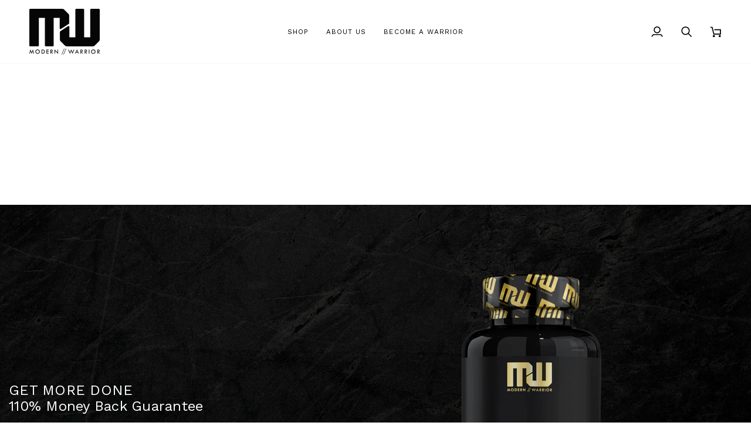

--- FILE ---
content_type: text/html; charset=utf-8
request_url: https://modernwarrior.life/?attachment_id=372
body_size: 51812
content:
<!doctype html>




<html class="no-js" lang="en" ><head>
  <!-- Google Tag Manager -->
<script>(function(w,d,s,l,i){w[l]=w[l]||[];w[l].push({'gtm.start':
new Date().getTime(),event:'gtm.js'});var f=d.getElementsByTagName(s)[0],
j=d.createElement(s),dl=l!='dataLayer'?'&l='+l:'';j.async=true;j.src=
'https://www.googletagmanager.com/gtm.js?id='+i+dl;f.parentNode.insertBefore(j,f);
})(window,document,'script','dataLayer','GTM-P4KL7FKX');</script>
<!-- End Google Tag Manager -->
 
<meta charset="utf-8">
  <meta http-equiv="X-UA-Compatible" content="IE=edge,chrome=1">
  <meta name="viewport" content="width=device-width,initial-scale=1,viewport-fit=cover">
  <meta name="theme-color" content="#030200"><link rel="canonical" href="https://modernwarrior.life/"><!-- ======================= Pipeline Theme V7.4.0 ========================= -->

  <!-- Preloading ================================================================== -->

  <link rel="preconnect" href="https://fonts.shopify.com" crossorigin>
  <link rel="preload" href="//modernwarrior.life/cdn/fonts/work_sans/worksans_n4.b7973b3d07d0ace13de1b1bea9c45759cdbe12cf.woff2" as="font" type="font/woff2" crossorigin>
  <link rel="preload" href="//modernwarrior.life/cdn/fonts/work_sans/worksans_n4.b7973b3d07d0ace13de1b1bea9c45759cdbe12cf.woff2" as="font" type="font/woff2" crossorigin>
  <link rel="preload" href="//modernwarrior.life/cdn/fonts/work_sans/worksans_n4.b7973b3d07d0ace13de1b1bea9c45759cdbe12cf.woff2" as="font" type="font/woff2" crossorigin>

  <!-- Title and description ================================================ --><link rel="shortcut icon" href="//modernwarrior.life/cdn/shop/files/MW_-_black_on_white_32x32.png?v=1724600481" type="image/png">
  <title>
    

    Modern Warrior 

  </title><!-- /snippets/social-meta-tags.liquid --><meta property="og:site_name" content="Modern Warrior ">
<meta property="og:url" content="https://modernwarrior.life/">
<meta property="og:title" content="Modern Warrior ">
<meta property="og:type" content="website">
<meta property="og:description" content="Modern Warrior "><meta property="og:image" content="http://modernwarrior.life/cdn/shop/files/Logo_on_white.png?v=1725386926">
    <meta property="og:image:secure_url" content="https://modernwarrior.life/cdn/shop/files/Logo_on_white.png?v=1725386926">
    <meta property="og:image:width" content="1444">
    <meta property="og:image:height" content="825">


<meta name="twitter:site" content="@">
<meta name="twitter:card" content="summary_large_image">
<meta name="twitter:title" content="Modern Warrior ">
<meta name="twitter:description" content="Modern Warrior "><!-- CSS ================================================================== -->

  <link href="//modernwarrior.life/cdn/shop/t/3/assets/font-settings.css?v=121773645080466857311761934597" rel="stylesheet" type="text/css" media="all" />

  <!-- /snippets/css-variables.liquid -->


<style data-shopify>

:root {
/* ================ Layout Variables ================ */






--LAYOUT-WIDTH: 1450px;
--LAYOUT-GUTTER: 24px;
--LAYOUT-GUTTER-OFFSET: -24px;
--NAV-GUTTER: 15px;
--LAYOUT-OUTER: 50px;

/* ================ Product video ================ */

--COLOR-VIDEO-BG: #f2f2f2;


/* ================ Color Variables ================ */

/* === Backgrounds ===*/
--COLOR-BG: #ffffff;
--COLOR-BG-ACCENT: #f7f5f4;

/* === Text colors ===*/
--COLOR-TEXT-DARK: #000000;
--COLOR-TEXT: #000000;
--COLOR-TEXT-LIGHT: #4d4d4d;

/* === Bright color ===*/
--COLOR-PRIMARY: #000000;
--COLOR-PRIMARY-HOVER: #000000;
--COLOR-PRIMARY-FADE: rgba(0, 0, 0, 0.05);
--COLOR-PRIMARY-FADE-HOVER: rgba(0, 0, 0, 0.1);--COLOR-PRIMARY-OPPOSITE: #ffffff;

/* === Secondary/link Color ===*/
--COLOR-SECONDARY: #030200;
--COLOR-SECONDARY-HOVER: #000000;
--COLOR-SECONDARY-FADE: rgba(3, 2, 0, 0.05);
--COLOR-SECONDARY-FADE-HOVER: rgba(3, 2, 0, 0.1);--COLOR-SECONDARY-OPPOSITE: #ffffff;

/* === Shades of grey ===*/
--COLOR-A5:  rgba(0, 0, 0, 0.05);
--COLOR-A10: rgba(0, 0, 0, 0.1);
--COLOR-A20: rgba(0, 0, 0, 0.2);
--COLOR-A35: rgba(0, 0, 0, 0.35);
--COLOR-A50: rgba(0, 0, 0, 0.5);
--COLOR-A80: rgba(0, 0, 0, 0.8);
--COLOR-A90: rgba(0, 0, 0, 0.9);
--COLOR-A95: rgba(0, 0, 0, 0.95);


/* ================ Inverted Color Variables ================ */

--INVERSE-BG: #3b3b3b;
--INVERSE-BG-ACCENT: #3b3b3b;

/* === Text colors ===*/
--INVERSE-TEXT-DARK: #ffffff;
--INVERSE-TEXT: #ffffff;
--INVERSE-TEXT-LIGHT: #c4c4c4;

/* === Bright color ===*/
--INVERSE-PRIMARY: #e6b554;
--INVERSE-PRIMARY-HOVER: #e19a0c;
--INVERSE-PRIMARY-FADE: rgba(230, 181, 84, 0.05);
--INVERSE-PRIMARY-FADE-HOVER: rgba(230, 181, 84, 0.1);--INVERSE-PRIMARY-OPPOSITE: #000000;


/* === Second Color ===*/
--INVERSE-SECONDARY: #3b3b3b;
--INVERSE-SECONDARY-HOVER: #181212;
--INVERSE-SECONDARY-FADE: rgba(59, 59, 59, 0.05);
--INVERSE-SECONDARY-FADE-HOVER: rgba(59, 59, 59, 0.1);--INVERSE-SECONDARY-OPPOSITE: #ffffff;


/* === Shades of grey ===*/
--INVERSE-A5:  rgba(255, 255, 255, 0.05);
--INVERSE-A10: rgba(255, 255, 255, 0.1);
--INVERSE-A20: rgba(255, 255, 255, 0.2);
--INVERSE-A35: rgba(255, 255, 255, 0.3);
--INVERSE-A80: rgba(255, 255, 255, 0.8);
--INVERSE-A90: rgba(255, 255, 255, 0.9);
--INVERSE-A95: rgba(255, 255, 255, 0.95);


/* ================ Bright Color Variables ================ */

--BRIGHT-BG: #e6b554;
--BRIGHT-BG-ACCENT: #dfdfdf;

/* === Text colors ===*/
--BRIGHT-TEXT-DARK: #ffffff;
--BRIGHT-TEXT: #ffffff;
--BRIGHT-TEXT-LIGHT: #f8e9cc;

/* === Bright color ===*/
--BRIGHT-PRIMARY: #e6b554;
--BRIGHT-PRIMARY-HOVER: #e19a0c;
--BRIGHT-PRIMARY-FADE: rgba(230, 181, 84, 0.05);
--BRIGHT-PRIMARY-FADE-HOVER: rgba(230, 181, 84, 0.1);--BRIGHT-PRIMARY-OPPOSITE: #000000;


/* === Second Color ===*/
--BRIGHT-SECONDARY: #e6b554;
--BRIGHT-SECONDARY-HOVER: #e19a0c;
--BRIGHT-SECONDARY-FADE: rgba(230, 181, 84, 0.05);
--BRIGHT-SECONDARY-FADE-HOVER: rgba(230, 181, 84, 0.1);--BRIGHT-SECONDARY-OPPOSITE: #000000;


/* === Shades of grey ===*/
--BRIGHT-A5:  rgba(255, 255, 255, 0.05);
--BRIGHT-A10: rgba(255, 255, 255, 0.1);
--BRIGHT-A20: rgba(255, 255, 255, 0.2);
--BRIGHT-A35: rgba(255, 255, 255, 0.3);
--BRIGHT-A80: rgba(255, 255, 255, 0.8);
--BRIGHT-A90: rgba(255, 255, 255, 0.9);
--BRIGHT-A95: rgba(255, 255, 255, 0.95);


/* === Account Bar ===*/
--COLOR-ANNOUNCEMENT-BG: #f7f5f4;
--COLOR-ANNOUNCEMENT-TEXT: #0b0b0b;

/* === Nav and dropdown link background ===*/
--COLOR-NAV: #ffffff;
--COLOR-NAV-TEXT: #000000;
--COLOR-NAV-TEXT-DARK: #000000;
--COLOR-NAV-TEXT-LIGHT: #4d4d4d;
--COLOR-NAV-BORDER: #f7f5f4;
--COLOR-NAV-A10: rgba(0, 0, 0, 0.1);
--COLOR-NAV-A50: rgba(0, 0, 0, 0.5);
--COLOR-HIGHLIGHT-LINK: #e6b554;

/* === Site Footer ===*/
--COLOR-FOOTER-BG: #424242;
--COLOR-FOOTER-TEXT: #fffcfc;
--COLOR-FOOTER-A5: rgba(255, 252, 252, 0.05);
--COLOR-FOOTER-A15: rgba(255, 252, 252, 0.15);
--COLOR-FOOTER-A90: rgba(255, 252, 252, 0.9);

/* === Sub-Footer ===*/
--COLOR-SUB-FOOTER-BG: #1d1d1d;
--COLOR-SUB-FOOTER-TEXT: #dfdfdf;
--COLOR-SUB-FOOTER-A5: rgba(223, 223, 223, 0.05);
--COLOR-SUB-FOOTER-A15: rgba(223, 223, 223, 0.15);
--COLOR-SUB-FOOTER-A90: rgba(223, 223, 223, 0.9);

/* === Products ===*/
--PRODUCT-GRID-ASPECT-RATIO: 80.0%;

/* === Product badges ===*/
--COLOR-BADGE: #ffffff;
--COLOR-BADGE-TEXT: #424242;
--COLOR-BADGE-TEXT-DARK: #1f1919;
--COLOR-BADGE-TEXT-HOVER: #686868;
--COLOR-BADGE-HAIRLINE: #f6f6f6;

/* === Product item slider ===*/--COLOR-PRODUCT-SLIDER: #ffffff;--COLOR-PRODUCT-SLIDER-OPPOSITE: rgba(13, 13, 13, 0.06);/* === disabled form colors ===*/
--COLOR-DISABLED-BG: #e6e6e6;
--COLOR-DISABLED-TEXT: #a6a6a6;

--INVERSE-DISABLED-BG: #4f4f4f;
--INVERSE-DISABLED-TEXT: #808080;


/* === Tailwind RGBA Palette ===*/
--RGB-CANVAS: 255 255 255;
--RGB-CONTENT: 0 0 0;
--RGB-PRIMARY: 0 0 0;
--RGB-SECONDARY: 3 2 0;

--RGB-DARK-CANVAS: 59 59 59;
--RGB-DARK-CONTENT: 255 255 255;
--RGB-DARK-PRIMARY: 230 181 84;
--RGB-DARK-SECONDARY: 59 59 59;

--RGB-BRIGHT-CANVAS: 230 181 84;
--RGB-BRIGHT-CONTENT: 255 255 255;
--RGB-BRIGHT-PRIMARY: 230 181 84;
--RGB-BRIGHT-SECONDARY: 230 181 84;

--RGB-PRIMARY-CONTRAST: 255 255 255;
--RGB-SECONDARY-CONTRAST: 255 255 255;

--RGB-DARK-PRIMARY-CONTRAST: 0 0 0;
--RGB-DARK-SECONDARY-CONTRAST: 255 255 255;

--RGB-BRIGHT-PRIMARY-CONTRAST: 0 0 0;
--RGB-BRIGHT-SECONDARY-CONTRAST: 0 0 0;


/* === Button Radius === */
--BUTTON-RADIUS: 2px;


/* === Icon Stroke Width === */
--ICON-STROKE-WIDTH: 2px;


/* ================ Typography ================ */

--FONT-STACK-BODY: "Work Sans", sans-serif;
--FONT-STYLE-BODY: normal;
--FONT-WEIGHT-BODY: 400;
--FONT-WEIGHT-BODY-BOLD: 500;
--FONT-ADJUST-BODY: 1.0;

  --FONT-BODY-TRANSFORM: none;
  --FONT-BODY-LETTER-SPACING: normal;


--FONT-STACK-HEADING: "Work Sans", sans-serif;
--FONT-STYLE-HEADING: normal;
--FONT-WEIGHT-HEADING: 400;
--FONT-WEIGHT-HEADING-BOLD: 500;
--FONT-ADJUST-HEADING: 1.0;

  --FONT-HEADING-TRANSFORM: uppercase;
  --FONT-HEADING-LETTER-SPACING: 0.09em;

--FONT-STACK-ACCENT: "Work Sans", sans-serif;
--FONT-STYLE-ACCENT: normal;
--FONT-WEIGHT-ACCENT: 400;
--FONT-WEIGHT-ACCENT-BOLD: 500;
--FONT-ADJUST-ACCENT: 1.0;

  --FONT-ACCENT-TRANSFORM: uppercase;
  --FONT-ACCENT-LETTER-SPACING: 0.09em;

--TYPE-STACK-NAV: "Work Sans", sans-serif;
--TYPE-STYLE-NAV: normal;
--TYPE-ADJUST-NAV: 1.0;
--TYPE-WEIGHT-NAV: 400;

  --FONT-NAV-TRANSFORM: uppercase;
  --FONT-NAV-LETTER-SPACING: 0.09em;

--TYPE-STACK-BUTTON: "Work Sans", sans-serif;
--TYPE-STYLE-BUTTON: normal;
--TYPE-ADJUST-BUTTON: 1.0;
--TYPE-WEIGHT-BUTTON: 500;

  --FONT-BUTTON-TRANSFORM: uppercase;
  --FONT-BUTTON-LETTER-SPACING: 0.09em;

--TYPE-STACK-KICKER: "Work Sans", sans-serif;
--TYPE-STYLE-KICKER: normal;
--TYPE-ADJUST-KICKER: 1.0;
--TYPE-WEIGHT-KICKER: 500;

  --FONT-KICKER-TRANSFORM: uppercase;
  --FONT-KICKER-LETTER-SPACING: 0.09em;


--ICO-SELECT: url('//modernwarrior.life/cdn/shop/t/3/assets/ico-select.svg?v=17045046993202771381724988777');

/* ================ Photo correction ================ */
--PHOTO-CORRECTION: 100%;



}


/* ================ Typography ================ */
/* ================ type-scale.com ============ */

/* 1.16 base 13 */
:root {
 --font-1: 10px;
 --font-2: 11.3px;
 --font-3: 12px;
 --font-4: 13px;
 --font-5: 15.5px;
 --font-6: 17px;
 --font-7: 20px;
 --font-8: 23.5px;
 --font-9: 27px;
 --font-10:32px;
 --font-11:37px;
 --font-12:43px;
 --font-13:49px;
 --font-14:57px;
 --font-15:67px;
}

/* 1.175 base 13.5 */
@media only screen and (min-width: 480px) and (max-width: 1099px) {
  :root {
    --font-1: 10px;
    --font-2: 11.5px;
    --font-3: 12.5px;
    --font-4: 13.5px;
    --font-5: 16px;
    --font-6: 18px;
    --font-7: 21px;
    --font-8: 25px;
    --font-9: 29px;
    --font-10:34px;
    --font-11:40px;
    --font-12:47px;
    --font-13:56px;
    --font-14:65px;
   --font-15:77px;
  }
}
/* 1.22 base 14.5 */
@media only screen and (min-width: 1100px) {
  :root {
    --font-1: 10px;
    --font-2: 11.5px;
    --font-3: 13px;
    --font-4: 14.5px;
    --font-5: 17.5px;
    --font-6: 22px;
    --font-7: 26px;
    --font-8: 32px;
    --font-9: 39px;
    --font-10:48px;
    --font-11:58px;
    --font-12:71px;
    --font-13:87px;
    --font-14:106px;
    --font-15:129px;
 }
}


</style>


  <link href="//modernwarrior.life/cdn/shop/t/3/assets/theme.css?v=31184374129108532881724707053" rel="stylesheet" type="text/css" media="all" />

  <script>
    document.documentElement.className = document.documentElement.className.replace('no-js', 'js');

    
      document.documentElement.classList.add('aos-initialized');let root = '/';
    if (root[root.length - 1] !== '/') {
      root = `${root}/`;
    }
    var theme = {
      routes: {
        root_url: root,
        cart: '/cart',
        cart_add_url: '/cart/add',
        product_recommendations_url: '/recommendations/products',
        account_addresses_url: '/account/addresses',
        predictive_search_url: '/search/suggest'
      },
      state: {
        cartOpen: null,
      },
      sizes: {
        small: 480,
        medium: 768,
        large: 1100,
        widescreen: 1400
      },
      assets: {
        photoswipe: '//modernwarrior.life/cdn/shop/t/3/assets/photoswipe.js?v=169308975333299535361724532261',
        smoothscroll: '//modernwarrior.life/cdn/shop/t/3/assets/smoothscroll.js?v=37906625415260927261724532261',
        swatches: '//modernwarrior.life/cdn/shop/t/3/assets/swatches.json?v=154940297821828866241724532262',
        noImage: '//modernwarrior.life/cdn/shopifycloud/storefront/assets/no-image-2048-a2addb12.gif',
        base: '//modernwarrior.life/cdn/shop/t/3/assets/'
      },
      strings: {
        swatchesKey: "Color, Colour",
        addToCart: "Add to Cart",
        estimateShipping: "Estimate shipping",
        noShippingAvailable: "We do not ship to this destination.",
        free: "Free",
        from: "From",
        preOrder: "Pre-order",
        soldOut: "Sold Out",
        sale: "Sale",
        subscription: "Subscription",
        unavailable: "Unavailable",
        unitPrice: "Unit price",
        unitPriceSeparator: "per",
        stockout: "All available stock is in cart",
        products: "Products",
        pages: "Pages",
        collections: "Collections",
        resultsFor: "Results for",
        noResultsFor: "No results for",
        articles: "Articles",
        successMessage: "Link copied to clipboard",
      },
      settings: {
        badge_sale_type: "dollar",
        animate_hover: true,
        animate_scroll: true,
        show_locale_desktop: null,
        show_locale_mobile: null,
        show_currency_desktop: null,
        show_currency_mobile: null,
        currency_select_type: "country",
        currency_code_enable: false,
        cycle_images_hover_delay: 1.5
      },
      info: {
        name: 'pipeline'
      },
      version: '7.4.0',
      moneyFormat: "${{amount}}",
      shopCurrency: "USD",
      currencyCode: "USD"
    }
    let windowInnerHeight = window.innerHeight;
    document.documentElement.style.setProperty('--full-screen', `${windowInnerHeight}px`);
    document.documentElement.style.setProperty('--three-quarters', `${windowInnerHeight * 0.75}px`);
    document.documentElement.style.setProperty('--two-thirds', `${windowInnerHeight * 0.66}px`);
    document.documentElement.style.setProperty('--one-half', `${windowInnerHeight * 0.5}px`);
    document.documentElement.style.setProperty('--one-third', `${windowInnerHeight * 0.33}px`);
    document.documentElement.style.setProperty('--one-fifth', `${windowInnerHeight * 0.2}px`);

    window.isRTL = document.documentElement.getAttribute('dir') === 'rtl';
  </script><!-- Theme Javascript ============================================================== -->
  <script src="//modernwarrior.life/cdn/shop/t/3/assets/vendor.js?v=69555399850987115801724532262" defer="defer"></script>
  <script src="//modernwarrior.life/cdn/shop/t/3/assets/theme.js?v=155181627301911054061724532262" defer="defer"></script>

  <script>
    (function () {
      function onPageShowEvents() {
        if ('requestIdleCallback' in window) {
          requestIdleCallback(initCartEvent, { timeout: 500 })
        } else {
          initCartEvent()
        }
        function initCartEvent(){
          window.fetch(window.theme.routes.cart + '.js')
          .then((response) => {
            if(!response.ok){
              throw {status: response.statusText};
            }
            return response.json();
          })
          .then((response) => {
            document.dispatchEvent(new CustomEvent('theme:cart:change', {
              detail: {
                cart: response,
              },
              bubbles: true,
            }));
            return response;
          })
          .catch((e) => {
            console.error(e);
          });
        }
      };
      window.onpageshow = onPageShowEvents;
    })();
  </script>

  <script type="text/javascript">
    if (window.MSInputMethodContext && document.documentMode) {
      var scripts = document.getElementsByTagName('script')[0];
      var polyfill = document.createElement("script");
      polyfill.defer = true;
      polyfill.src = "//modernwarrior.life/cdn/shop/t/3/assets/ie11.js?v=144489047535103983231724532261";

      scripts.parentNode.insertBefore(polyfill, scripts);
    }
  </script>

  <!-- Shopify app scripts =========================================================== -->
  <script>window.performance && window.performance.mark && window.performance.mark('shopify.content_for_header.start');</script><meta name="google-site-verification" content="wvRn7K7krrRJaE3005nVNz_ZfxUjKnP2ozFfUM-YmXM">
<meta id="shopify-digital-wallet" name="shopify-digital-wallet" content="/64648216736/digital_wallets/dialog">
<meta name="shopify-checkout-api-token" content="839d01c4b3667b5851fb42dc0b827887">
<meta id="in-context-paypal-metadata" data-shop-id="64648216736" data-venmo-supported="true" data-environment="production" data-locale="en_US" data-paypal-v4="true" data-currency="USD">
<script async="async" src="/checkouts/internal/preloads.js?locale=en-US"></script>
<script id="shopify-features" type="application/json">{"accessToken":"839d01c4b3667b5851fb42dc0b827887","betas":["rich-media-storefront-analytics"],"domain":"modernwarrior.life","predictiveSearch":true,"shopId":64648216736,"locale":"en"}</script>
<script>var Shopify = Shopify || {};
Shopify.shop = "35609b-36.myshopify.com";
Shopify.locale = "en";
Shopify.currency = {"active":"USD","rate":"1.0"};
Shopify.country = "US";
Shopify.theme = {"name":"Pipeline","id":137040625824,"schema_name":"Pipeline","schema_version":"7.4.0","theme_store_id":739,"role":"main"};
Shopify.theme.handle = "null";
Shopify.theme.style = {"id":null,"handle":null};
Shopify.cdnHost = "modernwarrior.life/cdn";
Shopify.routes = Shopify.routes || {};
Shopify.routes.root = "/";</script>
<script type="module">!function(o){(o.Shopify=o.Shopify||{}).modules=!0}(window);</script>
<script>!function(o){function n(){var o=[];function n(){o.push(Array.prototype.slice.apply(arguments))}return n.q=o,n}var t=o.Shopify=o.Shopify||{};t.loadFeatures=n(),t.autoloadFeatures=n()}(window);</script>
<script id="shop-js-analytics" type="application/json">{"pageType":"index"}</script>
<script defer="defer" async type="module" src="//modernwarrior.life/cdn/shopifycloud/shop-js/modules/v2/client.init-shop-cart-sync_C5BV16lS.en.esm.js"></script>
<script defer="defer" async type="module" src="//modernwarrior.life/cdn/shopifycloud/shop-js/modules/v2/chunk.common_CygWptCX.esm.js"></script>
<script type="module">
  await import("//modernwarrior.life/cdn/shopifycloud/shop-js/modules/v2/client.init-shop-cart-sync_C5BV16lS.en.esm.js");
await import("//modernwarrior.life/cdn/shopifycloud/shop-js/modules/v2/chunk.common_CygWptCX.esm.js");

  window.Shopify.SignInWithShop?.initShopCartSync?.({"fedCMEnabled":true,"windoidEnabled":true});

</script>
<script>(function() {
  var isLoaded = false;
  function asyncLoad() {
    if (isLoaded) return;
    isLoaded = true;
    var urls = ["https:\/\/cdn-app.sealsubscriptions.com\/shopify\/public\/js\/sealsubscriptions.js?shop=35609b-36.myshopify.com","https:\/\/cdn.shopify.com\/s\/files\/1\/0646\/4821\/6736\/t\/3\/assets\/rev_64648216736.js?v=1725653493\u0026shop=35609b-36.myshopify.com"];
    for (var i = 0; i < urls.length; i++) {
      var s = document.createElement('script');
      s.type = 'text/javascript';
      s.async = true;
      s.src = urls[i];
      var x = document.getElementsByTagName('script')[0];
      x.parentNode.insertBefore(s, x);
    }
  };
  if(window.attachEvent) {
    window.attachEvent('onload', asyncLoad);
  } else {
    window.addEventListener('load', asyncLoad, false);
  }
})();</script>
<script id="__st">var __st={"a":64648216736,"offset":-25200,"reqid":"d2455266-034d-4be5-a49c-7f91f0a768af-1768617052","pageurl":"modernwarrior.life\/?attachment_id=372","u":"c0e5f3b92505","p":"home"};</script>
<script>window.ShopifyPaypalV4VisibilityTracking = true;</script>
<script id="captcha-bootstrap">!function(){'use strict';const t='contact',e='account',n='new_comment',o=[[t,t],['blogs',n],['comments',n],[t,'customer']],c=[[e,'customer_login'],[e,'guest_login'],[e,'recover_customer_password'],[e,'create_customer']],r=t=>t.map((([t,e])=>`form[action*='/${t}']:not([data-nocaptcha='true']) input[name='form_type'][value='${e}']`)).join(','),a=t=>()=>t?[...document.querySelectorAll(t)].map((t=>t.form)):[];function s(){const t=[...o],e=r(t);return a(e)}const i='password',u='form_key',d=['recaptcha-v3-token','g-recaptcha-response','h-captcha-response',i],f=()=>{try{return window.sessionStorage}catch{return}},m='__shopify_v',_=t=>t.elements[u];function p(t,e,n=!1){try{const o=window.sessionStorage,c=JSON.parse(o.getItem(e)),{data:r}=function(t){const{data:e,action:n}=t;return t[m]||n?{data:e,action:n}:{data:t,action:n}}(c);for(const[e,n]of Object.entries(r))t.elements[e]&&(t.elements[e].value=n);n&&o.removeItem(e)}catch(o){console.error('form repopulation failed',{error:o})}}const l='form_type',E='cptcha';function T(t){t.dataset[E]=!0}const w=window,h=w.document,L='Shopify',v='ce_forms',y='captcha';let A=!1;((t,e)=>{const n=(g='f06e6c50-85a8-45c8-87d0-21a2b65856fe',I='https://cdn.shopify.com/shopifycloud/storefront-forms-hcaptcha/ce_storefront_forms_captcha_hcaptcha.v1.5.2.iife.js',D={infoText:'Protected by hCaptcha',privacyText:'Privacy',termsText:'Terms'},(t,e,n)=>{const o=w[L][v],c=o.bindForm;if(c)return c(t,g,e,D).then(n);var r;o.q.push([[t,g,e,D],n]),r=I,A||(h.body.append(Object.assign(h.createElement('script'),{id:'captcha-provider',async:!0,src:r})),A=!0)});var g,I,D;w[L]=w[L]||{},w[L][v]=w[L][v]||{},w[L][v].q=[],w[L][y]=w[L][y]||{},w[L][y].protect=function(t,e){n(t,void 0,e),T(t)},Object.freeze(w[L][y]),function(t,e,n,w,h,L){const[v,y,A,g]=function(t,e,n){const i=e?o:[],u=t?c:[],d=[...i,...u],f=r(d),m=r(i),_=r(d.filter((([t,e])=>n.includes(e))));return[a(f),a(m),a(_),s()]}(w,h,L),I=t=>{const e=t.target;return e instanceof HTMLFormElement?e:e&&e.form},D=t=>v().includes(t);t.addEventListener('submit',(t=>{const e=I(t);if(!e)return;const n=D(e)&&!e.dataset.hcaptchaBound&&!e.dataset.recaptchaBound,o=_(e),c=g().includes(e)&&(!o||!o.value);(n||c)&&t.preventDefault(),c&&!n&&(function(t){try{if(!f())return;!function(t){const e=f();if(!e)return;const n=_(t);if(!n)return;const o=n.value;o&&e.removeItem(o)}(t);const e=Array.from(Array(32),(()=>Math.random().toString(36)[2])).join('');!function(t,e){_(t)||t.append(Object.assign(document.createElement('input'),{type:'hidden',name:u})),t.elements[u].value=e}(t,e),function(t,e){const n=f();if(!n)return;const o=[...t.querySelectorAll(`input[type='${i}']`)].map((({name:t})=>t)),c=[...d,...o],r={};for(const[a,s]of new FormData(t).entries())c.includes(a)||(r[a]=s);n.setItem(e,JSON.stringify({[m]:1,action:t.action,data:r}))}(t,e)}catch(e){console.error('failed to persist form',e)}}(e),e.submit())}));const S=(t,e)=>{t&&!t.dataset[E]&&(n(t,e.some((e=>e===t))),T(t))};for(const o of['focusin','change'])t.addEventListener(o,(t=>{const e=I(t);D(e)&&S(e,y())}));const B=e.get('form_key'),M=e.get(l),P=B&&M;t.addEventListener('DOMContentLoaded',(()=>{const t=y();if(P)for(const e of t)e.elements[l].value===M&&p(e,B);[...new Set([...A(),...v().filter((t=>'true'===t.dataset.shopifyCaptcha))])].forEach((e=>S(e,t)))}))}(h,new URLSearchParams(w.location.search),n,t,e,['guest_login'])})(!0,!0)}();</script>
<script integrity="sha256-4kQ18oKyAcykRKYeNunJcIwy7WH5gtpwJnB7kiuLZ1E=" data-source-attribution="shopify.loadfeatures" defer="defer" src="//modernwarrior.life/cdn/shopifycloud/storefront/assets/storefront/load_feature-a0a9edcb.js" crossorigin="anonymous"></script>
<script data-source-attribution="shopify.dynamic_checkout.dynamic.init">var Shopify=Shopify||{};Shopify.PaymentButton=Shopify.PaymentButton||{isStorefrontPortableWallets:!0,init:function(){window.Shopify.PaymentButton.init=function(){};var t=document.createElement("script");t.src="https://modernwarrior.life/cdn/shopifycloud/portable-wallets/latest/portable-wallets.en.js",t.type="module",document.head.appendChild(t)}};
</script>
<script data-source-attribution="shopify.dynamic_checkout.buyer_consent">
  function portableWalletsHideBuyerConsent(e){var t=document.getElementById("shopify-buyer-consent"),n=document.getElementById("shopify-subscription-policy-button");t&&n&&(t.classList.add("hidden"),t.setAttribute("aria-hidden","true"),n.removeEventListener("click",e))}function portableWalletsShowBuyerConsent(e){var t=document.getElementById("shopify-buyer-consent"),n=document.getElementById("shopify-subscription-policy-button");t&&n&&(t.classList.remove("hidden"),t.removeAttribute("aria-hidden"),n.addEventListener("click",e))}window.Shopify?.PaymentButton&&(window.Shopify.PaymentButton.hideBuyerConsent=portableWalletsHideBuyerConsent,window.Shopify.PaymentButton.showBuyerConsent=portableWalletsShowBuyerConsent);
</script>
<script>
  function portableWalletsCleanup(e){e&&e.src&&console.error("Failed to load portable wallets script "+e.src);var t=document.querySelectorAll("shopify-accelerated-checkout .shopify-payment-button__skeleton, shopify-accelerated-checkout-cart .wallet-cart-button__skeleton"),e=document.getElementById("shopify-buyer-consent");for(let e=0;e<t.length;e++)t[e].remove();e&&e.remove()}function portableWalletsNotLoadedAsModule(e){e instanceof ErrorEvent&&"string"==typeof e.message&&e.message.includes("import.meta")&&"string"==typeof e.filename&&e.filename.includes("portable-wallets")&&(window.removeEventListener("error",portableWalletsNotLoadedAsModule),window.Shopify.PaymentButton.failedToLoad=e,"loading"===document.readyState?document.addEventListener("DOMContentLoaded",window.Shopify.PaymentButton.init):window.Shopify.PaymentButton.init())}window.addEventListener("error",portableWalletsNotLoadedAsModule);
</script>

<script type="module" src="https://modernwarrior.life/cdn/shopifycloud/portable-wallets/latest/portable-wallets.en.js" onError="portableWalletsCleanup(this)" crossorigin="anonymous"></script>
<script nomodule>
  document.addEventListener("DOMContentLoaded", portableWalletsCleanup);
</script>

<link id="shopify-accelerated-checkout-styles" rel="stylesheet" media="screen" href="https://modernwarrior.life/cdn/shopifycloud/portable-wallets/latest/accelerated-checkout-backwards-compat.css" crossorigin="anonymous">
<style id="shopify-accelerated-checkout-cart">
        #shopify-buyer-consent {
  margin-top: 1em;
  display: inline-block;
  width: 100%;
}

#shopify-buyer-consent.hidden {
  display: none;
}

#shopify-subscription-policy-button {
  background: none;
  border: none;
  padding: 0;
  text-decoration: underline;
  font-size: inherit;
  cursor: pointer;
}

#shopify-subscription-policy-button::before {
  box-shadow: none;
}

      </style>

<script>window.performance && window.performance.mark && window.performance.mark('shopify.content_for_header.end');</script>


<!-- BEGIN app block: shopify://apps/ecomposer-builder/blocks/app-embed/a0fc26e1-7741-4773-8b27-39389b4fb4a0 --><!-- DNS Prefetch & Preconnect -->
<link rel="preconnect" href="https://cdn.ecomposer.app" crossorigin>
<link rel="dns-prefetch" href="https://cdn.ecomposer.app">

<link rel="prefetch" href="https://cdn.ecomposer.app/vendors/css/ecom-swiper@11.css" as="style">
<link rel="prefetch" href="https://cdn.ecomposer.app/vendors/js/ecom-swiper@11.0.5.js" as="script">
<link rel="prefetch" href="https://cdn.ecomposer.app/vendors/js/ecom_modal.js" as="script">

<!-- Global CSS --><!-- Custom CSS & JS --><!-- Open Graph Meta Tags for Pages --><!-- Critical Inline Styles -->
<style class="ecom-theme-helper">.ecom-animation{opacity:0}.ecom-animation.animate,.ecom-animation.ecom-animated{opacity:1}.ecom-cart-popup{display:grid;position:fixed;inset:0;z-index:9999999;align-content:center;padding:5px;justify-content:center;align-items:center;justify-items:center}.ecom-cart-popup::before{content:' ';position:absolute;background:#e5e5e5b3;inset:0}.ecom-ajax-loading{cursor:not-allowed;pointer-events:none;opacity:.6}#ecom-toast{visibility:hidden;max-width:50px;height:60px;margin:auto;background-color:#333;color:#fff;text-align:center;border-radius:2px;position:fixed;z-index:1;left:0;right:0;bottom:30px;font-size:17px;display:grid;grid-template-columns:50px auto;align-items:center;justify-content:start;align-content:center;justify-items:start}#ecom-toast.ecom-toast-show{visibility:visible;animation:ecomFadein .5s,ecomExpand .5s .5s,ecomStay 3s 1s,ecomShrink .5s 4s,ecomFadeout .5s 4.5s}#ecom-toast #ecom-toast-icon{width:50px;height:100%;box-sizing:border-box;background-color:#111;color:#fff;padding:5px}#ecom-toast .ecom-toast-icon-svg{width:100%;height:100%;position:relative;vertical-align:middle;margin:auto;text-align:center}#ecom-toast #ecom-toast-desc{color:#fff;padding:16px;overflow:hidden;white-space:nowrap}@media(max-width:768px){#ecom-toast #ecom-toast-desc{white-space:normal;min-width:250px}#ecom-toast{height:auto;min-height:60px}}.ecom__column-full-height{height:100%}@keyframes ecomFadein{from{bottom:0;opacity:0}to{bottom:30px;opacity:1}}@keyframes ecomExpand{from{min-width:50px}to{min-width:var(--ecom-max-width)}}@keyframes ecomStay{from{min-width:var(--ecom-max-width)}to{min-width:var(--ecom-max-width)}}@keyframes ecomShrink{from{min-width:var(--ecom-max-width)}to{min-width:50px}}@keyframes ecomFadeout{from{bottom:30px;opacity:1}to{bottom:60px;opacity:0}}</style>


<!-- EComposer Config Script -->
<script id="ecom-theme-helpers" async>
window.EComposer=window.EComposer||{};(function(){if(!this.configs)this.configs={};this.configs.ajax_cart={enable:false};this.customer=false;this.proxy_path='/apps/ecomposer-visual-page-builder';
this.popupScriptUrl='https://cdn.shopify.com/extensions/019b200c-ceec-7ac9-af95-28c32fd62de8/ecomposer-94/assets/ecom_popup.js';
this.routes={domain:'https://modernwarrior.life',root_url:'/',collections_url:'/collections',all_products_collection_url:'/collections/all',cart_url:'/cart',cart_add_url:'/cart/add',cart_change_url:'/cart/change',cart_clear_url:'/cart/clear',cart_update_url:'/cart/update',product_recommendations_url:'/recommendations/products'};
this.queryParams={};
if(window.location.search.length){new URLSearchParams(window.location.search).forEach((value,key)=>{this.queryParams[key]=value})}
this.money_format="${{amount}}";
this.money_with_currency_format="${{amount}} USD";
this.currencyCodeEnabled=null;this.abTestingData = [];this.formatMoney=function(t,e){const r=this.currencyCodeEnabled?this.money_with_currency_format:this.money_format;function a(t,e){return void 0===t?e:t}function o(t,e,r,o){if(e=a(e,2),r=a(r,","),o=a(o,"."),isNaN(t)||null==t)return 0;var n=(t=(t/100).toFixed(e)).split(".");return n[0].replace(/(\d)(?=(\d\d\d)+(?!\d))/g,"$1"+r)+(n[1]?o+n[1]:"")}"string"==typeof t&&(t=t.replace(".",""));var n="",i=/\{\{\s*(\w+)\s*\}\}/,s=e||r;switch(s.match(i)[1]){case"amount":n=o(t,2);break;case"amount_no_decimals":n=o(t,0);break;case"amount_with_comma_separator":n=o(t,2,".",",");break;case"amount_with_space_separator":n=o(t,2," ",",");break;case"amount_with_period_and_space_separator":n=o(t,2," ",".");break;case"amount_no_decimals_with_comma_separator":n=o(t,0,".",",");break;case"amount_no_decimals_with_space_separator":n=o(t,0," ");break;case"amount_with_apostrophe_separator":n=o(t,2,"'",".")}return s.replace(i,n)};
this.resizeImage=function(t,e){try{if(!e||"original"==e||"full"==e||"master"==e)return t;if(-1!==t.indexOf("cdn.shopify.com")||-1!==t.indexOf("/cdn/shop/")){var r=t.match(/\.(jpg|jpeg|gif|png|bmp|bitmap|tiff|tif|webp)((\#[0-9a-z\-]+)?(\?v=.*)?)?$/gim);if(null==r)return null;var a=t.split(r[0]),o=r[0];return a[0]+"_"+e+o}}catch(r){return t}return t};
this.getProduct=function(t){if(!t)return!1;let e=("/"===this.routes.root_url?"":this.routes.root_url)+"/products/"+t+".js?shop="+Shopify.shop;return window.ECOM_LIVE&&(e="/shop/builder/ajax/ecom-proxy/products/"+t+"?shop="+Shopify.shop),window.fetch(e,{headers:{"Content-Type":"application/json"}}).then(t=>t.ok?t.json():false)};
const u=new URLSearchParams(window.location.search);if(u.has("ecom-redirect")){const r=u.get("ecom-redirect");if(r){let d;try{d=decodeURIComponent(r)}catch{return}d=d.trim().replace(/[\r\n\t]/g,"");if(d.length>2e3)return;const p=["javascript:","data:","vbscript:","file:","ftp:","mailto:","tel:","sms:","chrome:","chrome-extension:","moz-extension:","ms-browser-extension:"],l=d.toLowerCase();for(const o of p)if(l.includes(o))return;const x=[/<script/i,/<\/script/i,/javascript:/i,/vbscript:/i,/onload=/i,/onerror=/i,/onclick=/i,/onmouseover=/i,/onfocus=/i,/onblur=/i,/onsubmit=/i,/onchange=/i,/alert\s*\(/i,/confirm\s*\(/i,/prompt\s*\(/i,/document\./i,/window\./i,/eval\s*\(/i];for(const t of x)if(t.test(d))return;if(d.startsWith("/")&&!d.startsWith("//")){if(!/^[a-zA-Z0-9\-._~:/?#[\]@!$&'()*+,;=%]+$/.test(d))return;if(d.includes("../")||d.includes("./"))return;window.location.href=d;return}if(!d.includes("://")&&!d.startsWith("//")){if(!/^[a-zA-Z0-9\-._~:/?#[\]@!$&'()*+,;=%]+$/.test(d))return;if(d.includes("../")||d.includes("./"))return;window.location.href="/"+d;return}let n;try{n=new URL(d)}catch{return}if(!["http:","https:"].includes(n.protocol))return;if(n.port&&(parseInt(n.port)<1||parseInt(n.port)>65535))return;const a=[window.location.hostname];if(a.includes(n.hostname)&&(n.href===d||n.toString()===d))window.location.href=d}}
}).bind(window.EComposer)();
if(window.Shopify&&window.Shopify.designMode&&window.top&&window.top.opener){window.addEventListener("load",function(){window.top.opener.postMessage({action:"ecomposer:loaded"},"*")})}
</script>

<!-- Quickview Script -->
<script id="ecom-theme-quickview" async>
window.EComposer=window.EComposer||{};(function(){this.initQuickview=function(){var enable_qv=false;const qv_wrapper_script=document.querySelector('#ecom-quickview-template-html');if(!qv_wrapper_script)return;const ecom_quickview=document.createElement('div');ecom_quickview.classList.add('ecom-quickview');ecom_quickview.innerHTML=qv_wrapper_script.innerHTML;document.body.prepend(ecom_quickview);const qv_wrapper=ecom_quickview.querySelector('.ecom-quickview__wrapper');const ecomQuickview=function(e){let t=qv_wrapper.querySelector(".ecom-quickview__content-data");if(t){let i=document.createRange().createContextualFragment(e);t.innerHTML="",t.append(i),qv_wrapper.classList.add("ecom-open");let c=new CustomEvent("ecom:quickview:init",{detail:{wrapper:qv_wrapper}});document.dispatchEvent(c),setTimeout(function(){qv_wrapper.classList.add("ecom-display")},500),closeQuickview(t)}},closeQuickview=function(e){let t=qv_wrapper.querySelector(".ecom-quickview__close-btn"),i=qv_wrapper.querySelector(".ecom-quickview__content");function c(t){let o=t.target;do{if(o==i||o&&o.classList&&o.classList.contains("ecom-modal"))return;o=o.parentNode}while(o);o!=i&&(qv_wrapper.classList.add("ecom-remove"),qv_wrapper.classList.remove("ecom-open","ecom-display","ecom-remove"),setTimeout(function(){e.innerHTML=""},300),document.removeEventListener("click",c),document.removeEventListener("keydown",n))}function n(t){(t.isComposing||27===t.keyCode)&&(qv_wrapper.classList.add("ecom-remove"),qv_wrapper.classList.remove("ecom-open","ecom-display","ecom-remove"),setTimeout(function(){e.innerHTML=""},300),document.removeEventListener("keydown",n),document.removeEventListener("click",c))}t&&t.addEventListener("click",function(t){t.preventDefault(),document.removeEventListener("click",c),document.removeEventListener("keydown",n),qv_wrapper.classList.add("ecom-remove"),qv_wrapper.classList.remove("ecom-open","ecom-display","ecom-remove"),setTimeout(function(){e.innerHTML=""},300)}),document.addEventListener("click",c),document.addEventListener("keydown",n)};function quickViewHandler(e){e&&e.preventDefault();let t=this;t.classList&&t.classList.add("ecom-loading");let i=t.classList?t.getAttribute("href"):window.location.pathname;if(i){if(window.location.search.includes("ecom_template_id")){let c=new URLSearchParams(location.search);i=window.location.pathname+"?section_id="+c.get("ecom_template_id")}else i+=(i.includes("?")?"&":"?")+"section_id=ecom-default-template-quickview";fetch(i).then(function(e){return 200==e.status?e.text():window.document.querySelector("#admin-bar-iframe")?(404==e.status?alert("Please create Ecomposer quickview template first!"):alert("Have some problem with quickview!"),t.classList&&t.classList.remove("ecom-loading"),!1):void window.open(new URL(i).pathname,"_blank")}).then(function(e){e&&(ecomQuickview(e),setTimeout(function(){t.classList&&t.classList.remove("ecom-loading")},300))}).catch(function(e){})}}
if(window.location.search.includes('ecom_template_id')){setTimeout(quickViewHandler,1000)}
if(enable_qv){const qv_buttons=document.querySelectorAll('.ecom-product-quickview');if(qv_buttons.length>0){qv_buttons.forEach(function(button,index){button.addEventListener('click',quickViewHandler)})}}
}}).bind(window.EComposer)();
</script>

<!-- Quickview Template -->
<script type="text/template" id="ecom-quickview-template-html">
<div class="ecom-quickview__wrapper ecom-dn"><div class="ecom-quickview__container"><div class="ecom-quickview__content"><div class="ecom-quickview__content-inner"><div class="ecom-quickview__content-data"></div></div><span class="ecom-quickview__close-btn"><svg version="1.1" xmlns="http://www.w3.org/2000/svg" width="32" height="32" viewBox="0 0 32 32"><path d="M10.722 9.969l-0.754 0.754 5.278 5.278-5.253 5.253 0.754 0.754 5.253-5.253 5.253 5.253 0.754-0.754-5.253-5.253 5.278-5.278-0.754-0.754-5.278 5.278z" fill="#000000"></path></svg></span></div></div></div>
</script>

<!-- Quickview Styles -->
<style class="ecom-theme-quickview">.ecom-quickview .ecom-animation{opacity:1}.ecom-quickview__wrapper{opacity:0;display:none;pointer-events:none}.ecom-quickview__wrapper.ecom-open{position:fixed;top:0;left:0;right:0;bottom:0;display:block;pointer-events:auto;z-index:100000;outline:0!important;-webkit-backface-visibility:hidden;opacity:1;transition:all .1s}.ecom-quickview__container{text-align:center;position:absolute;width:100%;height:100%;left:0;top:0;padding:0 8px;box-sizing:border-box;opacity:0;background-color:rgba(0,0,0,.8);transition:opacity .1s}.ecom-quickview__container:before{content:"";display:inline-block;height:100%;vertical-align:middle}.ecom-quickview__wrapper.ecom-display .ecom-quickview__content{visibility:visible;opacity:1;transform:none}.ecom-quickview__content{position:relative;display:inline-block;opacity:0;visibility:hidden;transition:transform .1s,opacity .1s;transform:translateX(-100px)}.ecom-quickview__content-inner{position:relative;display:inline-block;vertical-align:middle;margin:0 auto;text-align:left;z-index:999;overflow-y:auto;max-height:80vh}.ecom-quickview__content-data>.shopify-section{margin:0 auto;max-width:980px;overflow:hidden;position:relative;background-color:#fff;opacity:0}.ecom-quickview__wrapper.ecom-display .ecom-quickview__content-data>.shopify-section{opacity:1;transform:none}.ecom-quickview__wrapper.ecom-display .ecom-quickview__container{opacity:1}.ecom-quickview__wrapper.ecom-remove #shopify-section-ecom-default-template-quickview{opacity:0;transform:translateX(100px)}.ecom-quickview__close-btn{position:fixed!important;top:0;right:0;transform:none;background-color:transparent;color:#000;opacity:0;width:40px;height:40px;transition:.25s;z-index:9999;stroke:#fff}.ecom-quickview__wrapper.ecom-display .ecom-quickview__close-btn{opacity:1}.ecom-quickview__close-btn:hover{cursor:pointer}@media screen and (max-width:1024px){.ecom-quickview__content{position:absolute;inset:0;margin:50px 15px;display:flex}.ecom-quickview__close-btn{right:0}}.ecom-toast-icon-info{display:none}.ecom-toast-error .ecom-toast-icon-info{display:inline!important}.ecom-toast-error .ecom-toast-icon-success{display:none!important}.ecom-toast-icon-success{fill:#fff;width:35px}</style>

<!-- Toast Template -->
<script type="text/template" id="ecom-template-html"><!-- BEGIN app snippet: ecom-toast --><div id="ecom-toast"><div id="ecom-toast-icon"><svg xmlns="http://www.w3.org/2000/svg" class="ecom-toast-icon-svg ecom-toast-icon-info" fill="none" viewBox="0 0 24 24" stroke="currentColor"><path stroke-linecap="round" stroke-linejoin="round" stroke-width="2" d="M13 16h-1v-4h-1m1-4h.01M21 12a9 9 0 11-18 0 9 9 0 0118 0z"/></svg>
<svg class="ecom-toast-icon-svg ecom-toast-icon-success" xmlns="http://www.w3.org/2000/svg" viewBox="0 0 512 512"><path d="M256 8C119 8 8 119 8 256s111 248 248 248 248-111 248-248S393 8 256 8zm0 48c110.5 0 200 89.5 200 200 0 110.5-89.5 200-200 200-110.5 0-200-89.5-200-200 0-110.5 89.5-200 200-200m140.2 130.3l-22.5-22.7c-4.7-4.7-12.3-4.7-17-.1L215.3 303.7l-59.8-60.3c-4.7-4.7-12.3-4.7-17-.1l-22.7 22.5c-4.7 4.7-4.7 12.3-.1 17l90.8 91.5c4.7 4.7 12.3 4.7 17 .1l172.6-171.2c4.7-4.7 4.7-12.3 .1-17z"/></svg>
</div><div id="ecom-toast-desc"></div></div><!-- END app snippet --></script><!-- END app block --><!-- BEGIN app block: shopify://apps/pagefly-page-builder/blocks/app-embed/83e179f7-59a0-4589-8c66-c0dddf959200 -->

<!-- BEGIN app snippet: pagefly-cro-ab-testing-main -->







<script>
  ;(function () {
    const url = new URL(window.location)
    const viewParam = url.searchParams.get('view')
    if (viewParam && viewParam.includes('variant-pf-')) {
      url.searchParams.set('pf_v', viewParam)
      url.searchParams.delete('view')
      window.history.replaceState({}, '', url)
    }
  })()
</script>



<script type='module'>
  
  window.PAGEFLY_CRO = window.PAGEFLY_CRO || {}

  window.PAGEFLY_CRO['data_debug'] = {
    original_template_suffix: "home",
    allow_ab_test: false,
    ab_test_start_time: 0,
    ab_test_end_time: 0,
    today_date_time: 1768617052000,
  }
  window.PAGEFLY_CRO['GA4'] = { enabled: false}
</script>

<!-- END app snippet -->








  <script src='https://cdn.shopify.com/extensions/019bb4f9-aed6-78a3-be91-e9d44663e6bf/pagefly-page-builder-215/assets/pagefly-helper.js' defer='defer'></script>

  <script src='https://cdn.shopify.com/extensions/019bb4f9-aed6-78a3-be91-e9d44663e6bf/pagefly-page-builder-215/assets/pagefly-general-helper.js' defer='defer'></script>

  <script src='https://cdn.shopify.com/extensions/019bb4f9-aed6-78a3-be91-e9d44663e6bf/pagefly-page-builder-215/assets/pagefly-snap-slider.js' defer='defer'></script>

  <script src='https://cdn.shopify.com/extensions/019bb4f9-aed6-78a3-be91-e9d44663e6bf/pagefly-page-builder-215/assets/pagefly-slideshow-v3.js' defer='defer'></script>

  <script src='https://cdn.shopify.com/extensions/019bb4f9-aed6-78a3-be91-e9d44663e6bf/pagefly-page-builder-215/assets/pagefly-slideshow-v4.js' defer='defer'></script>

  <script src='https://cdn.shopify.com/extensions/019bb4f9-aed6-78a3-be91-e9d44663e6bf/pagefly-page-builder-215/assets/pagefly-glider.js' defer='defer'></script>

  <script src='https://cdn.shopify.com/extensions/019bb4f9-aed6-78a3-be91-e9d44663e6bf/pagefly-page-builder-215/assets/pagefly-slideshow-v1-v2.js' defer='defer'></script>

  <script src='https://cdn.shopify.com/extensions/019bb4f9-aed6-78a3-be91-e9d44663e6bf/pagefly-page-builder-215/assets/pagefly-product-media.js' defer='defer'></script>

  <script src='https://cdn.shopify.com/extensions/019bb4f9-aed6-78a3-be91-e9d44663e6bf/pagefly-page-builder-215/assets/pagefly-product.js' defer='defer'></script>


<script id='pagefly-helper-data' type='application/json'>
  {
    "page_optimization": {
      "assets_prefetching": false
    },
    "elements_asset_mapper": {
      "Accordion": "https://cdn.shopify.com/extensions/019bb4f9-aed6-78a3-be91-e9d44663e6bf/pagefly-page-builder-215/assets/pagefly-accordion.js",
      "Accordion3": "https://cdn.shopify.com/extensions/019bb4f9-aed6-78a3-be91-e9d44663e6bf/pagefly-page-builder-215/assets/pagefly-accordion3.js",
      "CountDown": "https://cdn.shopify.com/extensions/019bb4f9-aed6-78a3-be91-e9d44663e6bf/pagefly-page-builder-215/assets/pagefly-countdown.js",
      "GMap1": "https://cdn.shopify.com/extensions/019bb4f9-aed6-78a3-be91-e9d44663e6bf/pagefly-page-builder-215/assets/pagefly-gmap.js",
      "GMap2": "https://cdn.shopify.com/extensions/019bb4f9-aed6-78a3-be91-e9d44663e6bf/pagefly-page-builder-215/assets/pagefly-gmap.js",
      "GMapBasicV2": "https://cdn.shopify.com/extensions/019bb4f9-aed6-78a3-be91-e9d44663e6bf/pagefly-page-builder-215/assets/pagefly-gmap.js",
      "GMapAdvancedV2": "https://cdn.shopify.com/extensions/019bb4f9-aed6-78a3-be91-e9d44663e6bf/pagefly-page-builder-215/assets/pagefly-gmap.js",
      "HTML.Video": "https://cdn.shopify.com/extensions/019bb4f9-aed6-78a3-be91-e9d44663e6bf/pagefly-page-builder-215/assets/pagefly-htmlvideo.js",
      "HTML.Video2": "https://cdn.shopify.com/extensions/019bb4f9-aed6-78a3-be91-e9d44663e6bf/pagefly-page-builder-215/assets/pagefly-htmlvideo2.js",
      "HTML.Video3": "https://cdn.shopify.com/extensions/019bb4f9-aed6-78a3-be91-e9d44663e6bf/pagefly-page-builder-215/assets/pagefly-htmlvideo2.js",
      "BackgroundVideo": "https://cdn.shopify.com/extensions/019bb4f9-aed6-78a3-be91-e9d44663e6bf/pagefly-page-builder-215/assets/pagefly-htmlvideo2.js",
      "Instagram": "https://cdn.shopify.com/extensions/019bb4f9-aed6-78a3-be91-e9d44663e6bf/pagefly-page-builder-215/assets/pagefly-instagram.js",
      "Instagram2": "https://cdn.shopify.com/extensions/019bb4f9-aed6-78a3-be91-e9d44663e6bf/pagefly-page-builder-215/assets/pagefly-instagram.js",
      "Insta3": "https://cdn.shopify.com/extensions/019bb4f9-aed6-78a3-be91-e9d44663e6bf/pagefly-page-builder-215/assets/pagefly-instagram3.js",
      "Tabs": "https://cdn.shopify.com/extensions/019bb4f9-aed6-78a3-be91-e9d44663e6bf/pagefly-page-builder-215/assets/pagefly-tab.js",
      "Tabs3": "https://cdn.shopify.com/extensions/019bb4f9-aed6-78a3-be91-e9d44663e6bf/pagefly-page-builder-215/assets/pagefly-tab3.js",
      "ProductBox": "https://cdn.shopify.com/extensions/019bb4f9-aed6-78a3-be91-e9d44663e6bf/pagefly-page-builder-215/assets/pagefly-cart.js",
      "FBPageBox2": "https://cdn.shopify.com/extensions/019bb4f9-aed6-78a3-be91-e9d44663e6bf/pagefly-page-builder-215/assets/pagefly-facebook.js",
      "FBLikeButton2": "https://cdn.shopify.com/extensions/019bb4f9-aed6-78a3-be91-e9d44663e6bf/pagefly-page-builder-215/assets/pagefly-facebook.js",
      "TwitterFeed2": "https://cdn.shopify.com/extensions/019bb4f9-aed6-78a3-be91-e9d44663e6bf/pagefly-page-builder-215/assets/pagefly-twitter.js",
      "Paragraph4": "https://cdn.shopify.com/extensions/019bb4f9-aed6-78a3-be91-e9d44663e6bf/pagefly-page-builder-215/assets/pagefly-paragraph4.js",

      "AliReviews": "https://cdn.shopify.com/extensions/019bb4f9-aed6-78a3-be91-e9d44663e6bf/pagefly-page-builder-215/assets/pagefly-3rd-elements.js",
      "BackInStock": "https://cdn.shopify.com/extensions/019bb4f9-aed6-78a3-be91-e9d44663e6bf/pagefly-page-builder-215/assets/pagefly-3rd-elements.js",
      "GloboBackInStock": "https://cdn.shopify.com/extensions/019bb4f9-aed6-78a3-be91-e9d44663e6bf/pagefly-page-builder-215/assets/pagefly-3rd-elements.js",
      "GrowaveWishlist": "https://cdn.shopify.com/extensions/019bb4f9-aed6-78a3-be91-e9d44663e6bf/pagefly-page-builder-215/assets/pagefly-3rd-elements.js",
      "InfiniteOptionsShopPad": "https://cdn.shopify.com/extensions/019bb4f9-aed6-78a3-be91-e9d44663e6bf/pagefly-page-builder-215/assets/pagefly-3rd-elements.js",
      "InkybayProductPersonalizer": "https://cdn.shopify.com/extensions/019bb4f9-aed6-78a3-be91-e9d44663e6bf/pagefly-page-builder-215/assets/pagefly-3rd-elements.js",
      "LimeSpot": "https://cdn.shopify.com/extensions/019bb4f9-aed6-78a3-be91-e9d44663e6bf/pagefly-page-builder-215/assets/pagefly-3rd-elements.js",
      "Loox": "https://cdn.shopify.com/extensions/019bb4f9-aed6-78a3-be91-e9d44663e6bf/pagefly-page-builder-215/assets/pagefly-3rd-elements.js",
      "Opinew": "https://cdn.shopify.com/extensions/019bb4f9-aed6-78a3-be91-e9d44663e6bf/pagefly-page-builder-215/assets/pagefly-3rd-elements.js",
      "Powr": "https://cdn.shopify.com/extensions/019bb4f9-aed6-78a3-be91-e9d44663e6bf/pagefly-page-builder-215/assets/pagefly-3rd-elements.js",
      "ProductReviews": "https://cdn.shopify.com/extensions/019bb4f9-aed6-78a3-be91-e9d44663e6bf/pagefly-page-builder-215/assets/pagefly-3rd-elements.js",
      "PushOwl": "https://cdn.shopify.com/extensions/019bb4f9-aed6-78a3-be91-e9d44663e6bf/pagefly-page-builder-215/assets/pagefly-3rd-elements.js",
      "ReCharge": "https://cdn.shopify.com/extensions/019bb4f9-aed6-78a3-be91-e9d44663e6bf/pagefly-page-builder-215/assets/pagefly-3rd-elements.js",
      "Rivyo": "https://cdn.shopify.com/extensions/019bb4f9-aed6-78a3-be91-e9d44663e6bf/pagefly-page-builder-215/assets/pagefly-3rd-elements.js",
      "TrackingMore": "https://cdn.shopify.com/extensions/019bb4f9-aed6-78a3-be91-e9d44663e6bf/pagefly-page-builder-215/assets/pagefly-3rd-elements.js",
      "Vitals": "https://cdn.shopify.com/extensions/019bb4f9-aed6-78a3-be91-e9d44663e6bf/pagefly-page-builder-215/assets/pagefly-3rd-elements.js",
      "Wiser": "https://cdn.shopify.com/extensions/019bb4f9-aed6-78a3-be91-e9d44663e6bf/pagefly-page-builder-215/assets/pagefly-3rd-elements.js"
    },
    "custom_elements_mapper": {
      "pf-click-action-element": "https://cdn.shopify.com/extensions/019bb4f9-aed6-78a3-be91-e9d44663e6bf/pagefly-page-builder-215/assets/pagefly-click-action-element.js",
      "pf-dialog-element": "https://cdn.shopify.com/extensions/019bb4f9-aed6-78a3-be91-e9d44663e6bf/pagefly-page-builder-215/assets/pagefly-dialog-element.js"
    }
  }
</script>


<!-- END app block --><!-- BEGIN app block: shopify://apps/timesact-pre-order/blocks/app-embed/bf6c109b-79b5-457c-8752-0e5e9e9676e7 -->
<!-- END app block --><!-- BEGIN app block: shopify://apps/xo-builder/blocks/xo-builder/52f85ec6-4036-4682-abec-8ff877cf768b --><!-- XO Builder styles: https://apps.shopify.com/xo-builder --><link href="https://cdn.shopify.com/extensions/019a7148-5c57-7ffa-8bd4-21cafe187919/production-builder-53/assets/xo-builder.base.css" rel="stylesheet" type="text/css" media="all" /><link href="https://cdn.shopify.com/extensions/019a7148-5c57-7ffa-8bd4-21cafe187919/production-builder-53/assets/xo-builder.components.css" rel="stylesheet" type="text/css" media="all" /><link href="https://cdn-builder.xotiny.com/shops/35609b-36/xo-builder-global.min.css?1725836442030" rel="stylesheet" type="text/css" media="all" /><script src="https://cdn.shopify.com/extensions/019a7148-5c57-7ffa-8bd4-21cafe187919/production-builder-53/assets/xo-builder.components.js" defer="defer"></script><script src="https://cdn-builder.xotiny.com/shops/35609b-36/xo-builder-global.min.js?1725836442030" defer="defer"></script><!-- End: XO Builder styles -->


<!-- END app block --><!-- BEGIN app block: shopify://apps/judge-me-reviews/blocks/judgeme_core/61ccd3b1-a9f2-4160-9fe9-4fec8413e5d8 --><!-- Start of Judge.me Core -->






<link rel="dns-prefetch" href="https://cdnwidget.judge.me">
<link rel="dns-prefetch" href="https://cdn.judge.me">
<link rel="dns-prefetch" href="https://cdn1.judge.me">
<link rel="dns-prefetch" href="https://api.judge.me">

<script data-cfasync='false' class='jdgm-settings-script'>window.jdgmSettings={"pagination":5,"disable_web_reviews":false,"badge_no_review_text":"No reviews","badge_n_reviews_text":"{{ n }} review/reviews","hide_badge_preview_if_no_reviews":true,"badge_hide_text":false,"enforce_center_preview_badge":false,"widget_title":"Customer Reviews","widget_open_form_text":"Write a review","widget_close_form_text":"Cancel review","widget_refresh_page_text":"Refresh page","widget_summary_text":"Based on {{ number_of_reviews }} review/reviews","widget_no_review_text":"Be the first to write a review","widget_name_field_text":"Display name","widget_verified_name_field_text":"Verified Name (public)","widget_name_placeholder_text":"Display name","widget_required_field_error_text":"This field is required.","widget_email_field_text":"Email address","widget_verified_email_field_text":"Verified Email (private, can not be edited)","widget_email_placeholder_text":"Your email address","widget_email_field_error_text":"Please enter a valid email address.","widget_rating_field_text":"Rating","widget_review_title_field_text":"Review Title","widget_review_title_placeholder_text":"Give your review a title","widget_review_body_field_text":"Review content","widget_review_body_placeholder_text":"Start writing here...","widget_pictures_field_text":"Picture/Video (optional)","widget_submit_review_text":"Submit Review","widget_submit_verified_review_text":"Submit Verified Review","widget_submit_success_msg_with_auto_publish":"Thank you! Please refresh the page in a few moments to see your review. You can remove or edit your review by logging into \u003ca href='https://judge.me/login' target='_blank' rel='nofollow noopener'\u003eJudge.me\u003c/a\u003e","widget_submit_success_msg_no_auto_publish":"Thank you! Your review will be published as soon as it is approved by the shop admin. You can remove or edit your review by logging into \u003ca href='https://judge.me/login' target='_blank' rel='nofollow noopener'\u003eJudge.me\u003c/a\u003e","widget_show_default_reviews_out_of_total_text":"Showing {{ n_reviews_shown }} out of {{ n_reviews }} reviews.","widget_show_all_link_text":"Show all","widget_show_less_link_text":"Show less","widget_author_said_text":"{{ reviewer_name }} said:","widget_days_text":"{{ n }} days ago","widget_weeks_text":"{{ n }} week/weeks ago","widget_months_text":"{{ n }} month/months ago","widget_years_text":"{{ n }} year/years ago","widget_yesterday_text":"Yesterday","widget_today_text":"Today","widget_replied_text":"\u003e\u003e {{ shop_name }} replied:","widget_read_more_text":"Read more","widget_reviewer_name_as_initial":"","widget_rating_filter_color":"#fbcd0a","widget_rating_filter_see_all_text":"See all reviews","widget_sorting_most_recent_text":"Most Recent","widget_sorting_highest_rating_text":"Highest Rating","widget_sorting_lowest_rating_text":"Lowest Rating","widget_sorting_with_pictures_text":"Only Pictures","widget_sorting_most_helpful_text":"Most Helpful","widget_open_question_form_text":"Ask a question","widget_reviews_subtab_text":"Reviews","widget_questions_subtab_text":"Questions","widget_question_label_text":"Question","widget_answer_label_text":"Answer","widget_question_placeholder_text":"Write your question here","widget_submit_question_text":"Submit Question","widget_question_submit_success_text":"Thank you for your question! We will notify you once it gets answered.","verified_badge_text":"Verified","verified_badge_bg_color":"","verified_badge_text_color":"","verified_badge_placement":"left-of-reviewer-name","widget_review_max_height":"","widget_hide_border":false,"widget_social_share":false,"widget_thumb":false,"widget_review_location_show":false,"widget_location_format":"","all_reviews_include_out_of_store_products":true,"all_reviews_out_of_store_text":"(out of store)","all_reviews_pagination":100,"all_reviews_product_name_prefix_text":"about","enable_review_pictures":true,"enable_question_anwser":false,"widget_theme":"default","review_date_format":"mm/dd/yyyy","default_sort_method":"most-recent","widget_product_reviews_subtab_text":"Product Reviews","widget_shop_reviews_subtab_text":"Shop Reviews","widget_other_products_reviews_text":"Reviews for other products","widget_store_reviews_subtab_text":"Store reviews","widget_no_store_reviews_text":"This store hasn't received any reviews yet","widget_web_restriction_product_reviews_text":"This product hasn't received any reviews yet","widget_no_items_text":"No items found","widget_show_more_text":"Show more","widget_write_a_store_review_text":"Write a Store Review","widget_other_languages_heading":"Reviews in Other Languages","widget_translate_review_text":"Translate review to {{ language }}","widget_translating_review_text":"Translating...","widget_show_original_translation_text":"Show original ({{ language }})","widget_translate_review_failed_text":"Review couldn't be translated.","widget_translate_review_retry_text":"Retry","widget_translate_review_try_again_later_text":"Try again later","show_product_url_for_grouped_product":false,"widget_sorting_pictures_first_text":"Pictures First","show_pictures_on_all_rev_page_mobile":false,"show_pictures_on_all_rev_page_desktop":false,"floating_tab_hide_mobile_install_preference":false,"floating_tab_button_name":"★ Reviews","floating_tab_title":"Let customers speak for us","floating_tab_button_color":"","floating_tab_button_background_color":"","floating_tab_url":"","floating_tab_url_enabled":false,"floating_tab_tab_style":"text","all_reviews_text_badge_text":"Customers rate us {{ shop.metafields.judgeme.all_reviews_rating | round: 1 }}/5 based on {{ shop.metafields.judgeme.all_reviews_count }} reviews.","all_reviews_text_badge_text_branded_style":"{{ shop.metafields.judgeme.all_reviews_rating | round: 1 }} out of 5 stars based on {{ shop.metafields.judgeme.all_reviews_count }} reviews","is_all_reviews_text_badge_a_link":false,"show_stars_for_all_reviews_text_badge":false,"all_reviews_text_badge_url":"","all_reviews_text_style":"branded","all_reviews_text_color_style":"judgeme_brand_color","all_reviews_text_color":"#108474","all_reviews_text_show_jm_brand":false,"featured_carousel_show_header":true,"featured_carousel_title":"Let customers speak for us","testimonials_carousel_title":"Customers are saying","videos_carousel_title":"Real customer stories","cards_carousel_title":"Customers are saying","featured_carousel_count_text":"from {{ n }} reviews","featured_carousel_add_link_to_all_reviews_page":false,"featured_carousel_url":"","featured_carousel_show_images":true,"featured_carousel_autoslide_interval":5,"featured_carousel_arrows_on_the_sides":false,"featured_carousel_height":250,"featured_carousel_width":80,"featured_carousel_image_size":0,"featured_carousel_image_height":250,"featured_carousel_arrow_color":"#eeeeee","verified_count_badge_style":"branded","verified_count_badge_orientation":"horizontal","verified_count_badge_color_style":"judgeme_brand_color","verified_count_badge_color":"#108474","is_verified_count_badge_a_link":false,"verified_count_badge_url":"","verified_count_badge_show_jm_brand":true,"widget_rating_preset_default":5,"widget_first_sub_tab":"product-reviews","widget_show_histogram":true,"widget_histogram_use_custom_color":false,"widget_pagination_use_custom_color":false,"widget_star_use_custom_color":false,"widget_verified_badge_use_custom_color":false,"widget_write_review_use_custom_color":false,"picture_reminder_submit_button":"Upload Pictures","enable_review_videos":false,"mute_video_by_default":false,"widget_sorting_videos_first_text":"Videos First","widget_review_pending_text":"Pending","featured_carousel_items_for_large_screen":3,"social_share_options_order":"Facebook,Twitter","remove_microdata_snippet":true,"disable_json_ld":false,"enable_json_ld_products":false,"preview_badge_show_question_text":false,"preview_badge_no_question_text":"No questions","preview_badge_n_question_text":"{{ number_of_questions }} question/questions","qa_badge_show_icon":false,"qa_badge_position":"same-row","remove_judgeme_branding":false,"widget_add_search_bar":false,"widget_search_bar_placeholder":"Search","widget_sorting_verified_only_text":"Verified only","featured_carousel_theme":"default","featured_carousel_show_rating":true,"featured_carousel_show_title":true,"featured_carousel_show_body":true,"featured_carousel_show_date":false,"featured_carousel_show_reviewer":true,"featured_carousel_show_product":false,"featured_carousel_header_background_color":"#108474","featured_carousel_header_text_color":"#ffffff","featured_carousel_name_product_separator":"reviewed","featured_carousel_full_star_background":"#108474","featured_carousel_empty_star_background":"#dadada","featured_carousel_vertical_theme_background":"#f9fafb","featured_carousel_verified_badge_enable":true,"featured_carousel_verified_badge_color":"#108474","featured_carousel_border_style":"round","featured_carousel_review_line_length_limit":3,"featured_carousel_more_reviews_button_text":"Read more reviews","featured_carousel_view_product_button_text":"View product","all_reviews_page_load_reviews_on":"scroll","all_reviews_page_load_more_text":"Load More Reviews","disable_fb_tab_reviews":false,"enable_ajax_cdn_cache":false,"widget_advanced_speed_features":5,"widget_public_name_text":"displayed publicly like","default_reviewer_name":"John Smith","default_reviewer_name_has_non_latin":true,"widget_reviewer_anonymous":"Anonymous","medals_widget_title":"Judge.me Review Medals","medals_widget_background_color":"#f9fafb","medals_widget_position":"footer_all_pages","medals_widget_border_color":"#f9fafb","medals_widget_verified_text_position":"left","medals_widget_use_monochromatic_version":false,"medals_widget_elements_color":"#108474","show_reviewer_avatar":true,"widget_invalid_yt_video_url_error_text":"Not a YouTube video URL","widget_max_length_field_error_text":"Please enter no more than {0} characters.","widget_show_country_flag":false,"widget_show_collected_via_shop_app":true,"widget_verified_by_shop_badge_style":"light","widget_verified_by_shop_text":"Verified by Shop","widget_show_photo_gallery":false,"widget_load_with_code_splitting":true,"widget_ugc_install_preference":false,"widget_ugc_title":"Made by us, Shared by you","widget_ugc_subtitle":"Tag us to see your picture featured in our page","widget_ugc_arrows_color":"#ffffff","widget_ugc_primary_button_text":"Buy Now","widget_ugc_primary_button_background_color":"#108474","widget_ugc_primary_button_text_color":"#ffffff","widget_ugc_primary_button_border_width":"0","widget_ugc_primary_button_border_style":"none","widget_ugc_primary_button_border_color":"#108474","widget_ugc_primary_button_border_radius":"25","widget_ugc_secondary_button_text":"Load More","widget_ugc_secondary_button_background_color":"#ffffff","widget_ugc_secondary_button_text_color":"#108474","widget_ugc_secondary_button_border_width":"2","widget_ugc_secondary_button_border_style":"solid","widget_ugc_secondary_button_border_color":"#108474","widget_ugc_secondary_button_border_radius":"25","widget_ugc_reviews_button_text":"View Reviews","widget_ugc_reviews_button_background_color":"#ffffff","widget_ugc_reviews_button_text_color":"#108474","widget_ugc_reviews_button_border_width":"2","widget_ugc_reviews_button_border_style":"solid","widget_ugc_reviews_button_border_color":"#108474","widget_ugc_reviews_button_border_radius":"25","widget_ugc_reviews_button_link_to":"judgeme-reviews-page","widget_ugc_show_post_date":true,"widget_ugc_max_width":"800","widget_rating_metafield_value_type":true,"widget_primary_color":"#108474","widget_enable_secondary_color":false,"widget_secondary_color":"#edf5f5","widget_summary_average_rating_text":"{{ average_rating }} out of 5","widget_media_grid_title":"Customer photos \u0026 videos","widget_media_grid_see_more_text":"See more","widget_round_style":false,"widget_show_product_medals":true,"widget_verified_by_judgeme_text":"Verified by Judge.me","widget_show_store_medals":true,"widget_verified_by_judgeme_text_in_store_medals":"Verified by Judge.me","widget_media_field_exceed_quantity_message":"Sorry, we can only accept {{ max_media }} for one review.","widget_media_field_exceed_limit_message":"{{ file_name }} is too large, please select a {{ media_type }} less than {{ size_limit }}MB.","widget_review_submitted_text":"Review Submitted!","widget_question_submitted_text":"Question Submitted!","widget_close_form_text_question":"Cancel","widget_write_your_answer_here_text":"Write your answer here","widget_enabled_branded_link":true,"widget_show_collected_by_judgeme":false,"widget_reviewer_name_color":"","widget_write_review_text_color":"","widget_write_review_bg_color":"","widget_collected_by_judgeme_text":"collected by Judge.me","widget_pagination_type":"standard","widget_load_more_text":"Load More","widget_load_more_color":"#108474","widget_full_review_text":"Full Review","widget_read_more_reviews_text":"Read More Reviews","widget_read_questions_text":"Read Questions","widget_questions_and_answers_text":"Questions \u0026 Answers","widget_verified_by_text":"Verified by","widget_verified_text":"Verified","widget_number_of_reviews_text":"{{ number_of_reviews }} reviews","widget_back_button_text":"Back","widget_next_button_text":"Next","widget_custom_forms_filter_button":"Filters","custom_forms_style":"horizontal","widget_show_review_information":false,"how_reviews_are_collected":"How reviews are collected?","widget_show_review_keywords":false,"widget_gdpr_statement":"How we use your data: We'll only contact you about the review you left, and only if necessary. By submitting your review, you agree to Judge.me's \u003ca href='https://judge.me/terms' target='_blank' rel='nofollow noopener'\u003eterms\u003c/a\u003e, \u003ca href='https://judge.me/privacy' target='_blank' rel='nofollow noopener'\u003eprivacy\u003c/a\u003e and \u003ca href='https://judge.me/content-policy' target='_blank' rel='nofollow noopener'\u003econtent\u003c/a\u003e policies.","widget_multilingual_sorting_enabled":false,"widget_translate_review_content_enabled":false,"widget_translate_review_content_method":"manual","popup_widget_review_selection":"automatically_with_pictures","popup_widget_round_border_style":true,"popup_widget_show_title":true,"popup_widget_show_body":true,"popup_widget_show_reviewer":false,"popup_widget_show_product":true,"popup_widget_show_pictures":true,"popup_widget_use_review_picture":true,"popup_widget_show_on_home_page":true,"popup_widget_show_on_product_page":true,"popup_widget_show_on_collection_page":true,"popup_widget_show_on_cart_page":true,"popup_widget_position":"bottom_left","popup_widget_first_review_delay":5,"popup_widget_duration":5,"popup_widget_interval":5,"popup_widget_review_count":5,"popup_widget_hide_on_mobile":true,"review_snippet_widget_round_border_style":true,"review_snippet_widget_card_color":"#FFFFFF","review_snippet_widget_slider_arrows_background_color":"#FFFFFF","review_snippet_widget_slider_arrows_color":"#000000","review_snippet_widget_star_color":"#108474","show_product_variant":false,"all_reviews_product_variant_label_text":"Variant: ","widget_show_verified_branding":true,"widget_ai_summary_title":"Customers say","widget_ai_summary_disclaimer":"AI-powered review summary based on recent customer reviews","widget_show_ai_summary":false,"widget_show_ai_summary_bg":false,"widget_show_review_title_input":false,"redirect_reviewers_invited_via_email":"external_form","request_store_review_after_product_review":true,"request_review_other_products_in_order":false,"review_form_color_scheme":"default","review_form_corner_style":"square","review_form_star_color":{},"review_form_text_color":"#333333","review_form_background_color":"#ffffff","review_form_field_background_color":"#fafafa","review_form_button_color":{},"review_form_button_text_color":"#ffffff","review_form_modal_overlay_color":"#000000","review_content_screen_title_text":"How would you rate this product?","review_content_introduction_text":"We would love it if you would share a bit about your experience.","store_review_form_title_text":"How would you rate this store?","store_review_form_introduction_text":"We would love it if you would share a bit about your experience.","show_review_guidance_text":true,"one_star_review_guidance_text":"Poor","five_star_review_guidance_text":"Great","customer_information_screen_title_text":"About you","customer_information_introduction_text":"Please tell us more about you.","custom_questions_screen_title_text":"Your experience in more detail","custom_questions_introduction_text":"Here are a few questions to help us understand more about your experience.","review_submitted_screen_title_text":"Thanks for your review!","review_submitted_screen_thank_you_text":"We are processing it and it will appear on the store soon.","review_submitted_screen_email_verification_text":"Please confirm your email by clicking the link we just sent you. This helps us keep reviews authentic.","review_submitted_request_store_review_text":"Would you like to share your experience of shopping with us?","review_submitted_review_other_products_text":"Would you like to review these products?","store_review_screen_title_text":"Would you like to share your experience of shopping with us?","store_review_introduction_text":"We value your feedback and use it to improve. Please share any thoughts or suggestions you have.","reviewer_media_screen_title_picture_text":"Share a picture","reviewer_media_introduction_picture_text":"Upload a photo to support your review.","reviewer_media_screen_title_video_text":"Share a video","reviewer_media_introduction_video_text":"Upload a video to support your review.","reviewer_media_screen_title_picture_or_video_text":"Share a picture or video","reviewer_media_introduction_picture_or_video_text":"Upload a photo or video to support your review.","reviewer_media_youtube_url_text":"Paste your Youtube URL here","advanced_settings_next_step_button_text":"Next","advanced_settings_close_review_button_text":"Close","modal_write_review_flow":true,"write_review_flow_required_text":"Required","write_review_flow_privacy_message_text":"We respect your privacy.","write_review_flow_anonymous_text":"Post review as anonymous","write_review_flow_visibility_text":"This won't be visible to other customers.","write_review_flow_multiple_selection_help_text":"Select as many as you like","write_review_flow_single_selection_help_text":"Select one option","write_review_flow_required_field_error_text":"This field is required","write_review_flow_invalid_email_error_text":"Please enter a valid email address","write_review_flow_max_length_error_text":"Max. {{ max_length }} characters.","write_review_flow_media_upload_text":"\u003cb\u003eClick to upload\u003c/b\u003e or drag and drop","write_review_flow_gdpr_statement":"We'll only contact you about your review if necessary. By submitting your review, you agree to our \u003ca href='https://judge.me/terms' target='_blank' rel='nofollow noopener'\u003eterms and conditions\u003c/a\u003e and \u003ca href='https://judge.me/privacy' target='_blank' rel='nofollow noopener'\u003eprivacy policy\u003c/a\u003e.","rating_only_reviews_enabled":false,"show_negative_reviews_help_screen":false,"new_review_flow_help_screen_rating_threshold":3,"negative_review_resolution_screen_title_text":"Tell us more","negative_review_resolution_text":"Your experience matters to us. If there were issues with your purchase, we're here to help. Feel free to reach out to us, we'd love the opportunity to make things right.","negative_review_resolution_button_text":"Contact us","negative_review_resolution_proceed_with_review_text":"Leave a review","negative_review_resolution_subject":"Issue with purchase from {{ shop_name }}.{{ order_name }}","preview_badge_collection_page_install_status":false,"widget_review_custom_css":"","preview_badge_custom_css":"","preview_badge_stars_count":"5-stars","featured_carousel_custom_css":"","floating_tab_custom_css":"","all_reviews_widget_custom_css":"","medals_widget_custom_css":"","verified_badge_custom_css":"","all_reviews_text_custom_css":"","transparency_badges_collected_via_store_invite":false,"transparency_badges_from_another_provider":false,"transparency_badges_collected_from_store_visitor":false,"transparency_badges_collected_by_verified_review_provider":false,"transparency_badges_earned_reward":false,"transparency_badges_collected_via_store_invite_text":"Review collected via store invitation","transparency_badges_from_another_provider_text":"Review collected from another provider","transparency_badges_collected_from_store_visitor_text":"Review collected from a store visitor","transparency_badges_written_in_google_text":"Review written in Google","transparency_badges_written_in_etsy_text":"Review written in Etsy","transparency_badges_written_in_shop_app_text":"Review written in Shop App","transparency_badges_earned_reward_text":"Review earned a reward for future purchase","product_review_widget_per_page":10,"widget_store_review_label_text":"Review about the store","checkout_comment_extension_title_on_product_page":"Customer Comments","checkout_comment_extension_num_latest_comment_show":5,"checkout_comment_extension_format":"name_and_timestamp","checkout_comment_customer_name":"last_initial","checkout_comment_comment_notification":true,"preview_badge_collection_page_install_preference":false,"preview_badge_home_page_install_preference":false,"preview_badge_product_page_install_preference":false,"review_widget_install_preference":"","review_carousel_install_preference":false,"floating_reviews_tab_install_preference":"none","verified_reviews_count_badge_install_preference":false,"all_reviews_text_install_preference":false,"review_widget_best_location":false,"judgeme_medals_install_preference":false,"review_widget_revamp_enabled":false,"review_widget_qna_enabled":false,"review_widget_header_theme":"minimal","review_widget_widget_title_enabled":true,"review_widget_header_text_size":"medium","review_widget_header_text_weight":"regular","review_widget_average_rating_style":"compact","review_widget_bar_chart_enabled":true,"review_widget_bar_chart_type":"numbers","review_widget_bar_chart_style":"standard","review_widget_expanded_media_gallery_enabled":false,"review_widget_reviews_section_theme":"standard","review_widget_image_style":"thumbnails","review_widget_review_image_ratio":"square","review_widget_stars_size":"medium","review_widget_verified_badge":"standard_text","review_widget_review_title_text_size":"medium","review_widget_review_text_size":"medium","review_widget_review_text_length":"medium","review_widget_number_of_columns_desktop":3,"review_widget_carousel_transition_speed":5,"review_widget_custom_questions_answers_display":"always","review_widget_button_text_color":"#FFFFFF","review_widget_text_color":"#000000","review_widget_lighter_text_color":"#7B7B7B","review_widget_corner_styling":"soft","review_widget_review_word_singular":"review","review_widget_review_word_plural":"reviews","review_widget_voting_label":"Helpful?","review_widget_shop_reply_label":"Reply from {{ shop_name }}:","review_widget_filters_title":"Filters","qna_widget_question_word_singular":"Question","qna_widget_question_word_plural":"Questions","qna_widget_answer_reply_label":"Answer from {{ answerer_name }}:","qna_content_screen_title_text":"Ask a question about this product","qna_widget_question_required_field_error_text":"Please enter your question.","qna_widget_flow_gdpr_statement":"We'll only contact you about your question if necessary. By submitting your question, you agree to our \u003ca href='https://judge.me/terms' target='_blank' rel='nofollow noopener'\u003eterms and conditions\u003c/a\u003e and \u003ca href='https://judge.me/privacy' target='_blank' rel='nofollow noopener'\u003eprivacy policy\u003c/a\u003e.","qna_widget_question_submitted_text":"Thanks for your question!","qna_widget_close_form_text_question":"Close","qna_widget_question_submit_success_text":"We’ll notify you by email when your question is answered.","all_reviews_widget_v2025_enabled":false,"all_reviews_widget_v2025_header_theme":"default","all_reviews_widget_v2025_widget_title_enabled":true,"all_reviews_widget_v2025_header_text_size":"medium","all_reviews_widget_v2025_header_text_weight":"regular","all_reviews_widget_v2025_average_rating_style":"compact","all_reviews_widget_v2025_bar_chart_enabled":true,"all_reviews_widget_v2025_bar_chart_type":"numbers","all_reviews_widget_v2025_bar_chart_style":"standard","all_reviews_widget_v2025_expanded_media_gallery_enabled":false,"all_reviews_widget_v2025_show_store_medals":true,"all_reviews_widget_v2025_show_photo_gallery":true,"all_reviews_widget_v2025_show_review_keywords":false,"all_reviews_widget_v2025_show_ai_summary":false,"all_reviews_widget_v2025_show_ai_summary_bg":false,"all_reviews_widget_v2025_add_search_bar":false,"all_reviews_widget_v2025_default_sort_method":"most-recent","all_reviews_widget_v2025_reviews_per_page":10,"all_reviews_widget_v2025_reviews_section_theme":"default","all_reviews_widget_v2025_image_style":"thumbnails","all_reviews_widget_v2025_review_image_ratio":"square","all_reviews_widget_v2025_stars_size":"medium","all_reviews_widget_v2025_verified_badge":"bold_badge","all_reviews_widget_v2025_review_title_text_size":"medium","all_reviews_widget_v2025_review_text_size":"medium","all_reviews_widget_v2025_review_text_length":"medium","all_reviews_widget_v2025_number_of_columns_desktop":3,"all_reviews_widget_v2025_carousel_transition_speed":5,"all_reviews_widget_v2025_custom_questions_answers_display":"always","all_reviews_widget_v2025_show_product_variant":false,"all_reviews_widget_v2025_show_reviewer_avatar":true,"all_reviews_widget_v2025_reviewer_name_as_initial":"","all_reviews_widget_v2025_review_location_show":false,"all_reviews_widget_v2025_location_format":"","all_reviews_widget_v2025_show_country_flag":false,"all_reviews_widget_v2025_verified_by_shop_badge_style":"light","all_reviews_widget_v2025_social_share":false,"all_reviews_widget_v2025_social_share_options_order":"Facebook,Twitter,LinkedIn,Pinterest","all_reviews_widget_v2025_pagination_type":"standard","all_reviews_widget_v2025_button_text_color":"#FFFFFF","all_reviews_widget_v2025_text_color":"#000000","all_reviews_widget_v2025_lighter_text_color":"#7B7B7B","all_reviews_widget_v2025_corner_styling":"soft","all_reviews_widget_v2025_title":"Customer reviews","all_reviews_widget_v2025_ai_summary_title":"Customers say about this store","all_reviews_widget_v2025_no_review_text":"Be the first to write a review","platform":"shopify","branding_url":"https://app.judge.me/reviews","branding_text":"Powered by Judge.me","locale":"en","reply_name":"Modern Warrior ","widget_version":"3.0","footer":true,"autopublish":true,"review_dates":true,"enable_custom_form":false,"shop_locale":"en","enable_multi_locales_translations":false,"show_review_title_input":false,"review_verification_email_status":"always","can_be_branded":false,"reply_name_text":"Modern Warrior "};</script> <style class='jdgm-settings-style'>.jdgm-xx{left:0}:root{--jdgm-primary-color: #108474;--jdgm-secondary-color: rgba(16,132,116,0.1);--jdgm-star-color: #108474;--jdgm-write-review-text-color: white;--jdgm-write-review-bg-color: #108474;--jdgm-paginate-color: #108474;--jdgm-border-radius: 0;--jdgm-reviewer-name-color: #108474}.jdgm-histogram__bar-content{background-color:#108474}.jdgm-rev[data-verified-buyer=true] .jdgm-rev__icon.jdgm-rev__icon:after,.jdgm-rev__buyer-badge.jdgm-rev__buyer-badge{color:white;background-color:#108474}.jdgm-review-widget--small .jdgm-gallery.jdgm-gallery .jdgm-gallery__thumbnail-link:nth-child(8) .jdgm-gallery__thumbnail-wrapper.jdgm-gallery__thumbnail-wrapper:before{content:"See more"}@media only screen and (min-width: 768px){.jdgm-gallery.jdgm-gallery .jdgm-gallery__thumbnail-link:nth-child(8) .jdgm-gallery__thumbnail-wrapper.jdgm-gallery__thumbnail-wrapper:before{content:"See more"}}.jdgm-prev-badge[data-average-rating='0.00']{display:none !important}.jdgm-author-all-initials{display:none !important}.jdgm-author-last-initial{display:none !important}.jdgm-rev-widg__title{visibility:hidden}.jdgm-rev-widg__summary-text{visibility:hidden}.jdgm-prev-badge__text{visibility:hidden}.jdgm-rev__prod-link-prefix:before{content:'about'}.jdgm-rev__variant-label:before{content:'Variant: '}.jdgm-rev__out-of-store-text:before{content:'(out of store)'}@media only screen and (min-width: 768px){.jdgm-rev__pics .jdgm-rev_all-rev-page-picture-separator,.jdgm-rev__pics .jdgm-rev__product-picture{display:none}}@media only screen and (max-width: 768px){.jdgm-rev__pics .jdgm-rev_all-rev-page-picture-separator,.jdgm-rev__pics .jdgm-rev__product-picture{display:none}}.jdgm-preview-badge[data-template="product"]{display:none !important}.jdgm-preview-badge[data-template="collection"]{display:none !important}.jdgm-preview-badge[data-template="index"]{display:none !important}.jdgm-review-widget[data-from-snippet="true"]{display:none !important}.jdgm-verified-count-badget[data-from-snippet="true"]{display:none !important}.jdgm-carousel-wrapper[data-from-snippet="true"]{display:none !important}.jdgm-all-reviews-text[data-from-snippet="true"]{display:none !important}.jdgm-medals-section[data-from-snippet="true"]{display:none !important}.jdgm-ugc-media-wrapper[data-from-snippet="true"]{display:none !important}.jdgm-rev__transparency-badge[data-badge-type="review_collected_via_store_invitation"]{display:none !important}.jdgm-rev__transparency-badge[data-badge-type="review_collected_from_another_provider"]{display:none !important}.jdgm-rev__transparency-badge[data-badge-type="review_collected_from_store_visitor"]{display:none !important}.jdgm-rev__transparency-badge[data-badge-type="review_written_in_etsy"]{display:none !important}.jdgm-rev__transparency-badge[data-badge-type="review_written_in_google_business"]{display:none !important}.jdgm-rev__transparency-badge[data-badge-type="review_written_in_shop_app"]{display:none !important}.jdgm-rev__transparency-badge[data-badge-type="review_earned_for_future_purchase"]{display:none !important}.jdgm-review-snippet-widget .jdgm-rev-snippet-widget__cards-container .jdgm-rev-snippet-card{border-radius:8px;background:#fff}.jdgm-review-snippet-widget .jdgm-rev-snippet-widget__cards-container .jdgm-rev-snippet-card__rev-rating .jdgm-star{color:#108474}.jdgm-review-snippet-widget .jdgm-rev-snippet-widget__prev-btn,.jdgm-review-snippet-widget .jdgm-rev-snippet-widget__next-btn{border-radius:50%;background:#fff}.jdgm-review-snippet-widget .jdgm-rev-snippet-widget__prev-btn>svg,.jdgm-review-snippet-widget .jdgm-rev-snippet-widget__next-btn>svg{fill:#000}.jdgm-full-rev-modal.rev-snippet-widget .jm-mfp-container .jm-mfp-content,.jdgm-full-rev-modal.rev-snippet-widget .jm-mfp-container .jdgm-full-rev__icon,.jdgm-full-rev-modal.rev-snippet-widget .jm-mfp-container .jdgm-full-rev__pic-img,.jdgm-full-rev-modal.rev-snippet-widget .jm-mfp-container .jdgm-full-rev__reply{border-radius:8px}.jdgm-full-rev-modal.rev-snippet-widget .jm-mfp-container .jdgm-full-rev[data-verified-buyer="true"] .jdgm-full-rev__icon::after{border-radius:8px}.jdgm-full-rev-modal.rev-snippet-widget .jm-mfp-container .jdgm-full-rev .jdgm-rev__buyer-badge{border-radius:calc( 8px / 2 )}.jdgm-full-rev-modal.rev-snippet-widget .jm-mfp-container .jdgm-full-rev .jdgm-full-rev__replier::before{content:'Modern Warrior '}.jdgm-full-rev-modal.rev-snippet-widget .jm-mfp-container .jdgm-full-rev .jdgm-full-rev__product-button{border-radius:calc( 8px * 6 )}
</style> <style class='jdgm-settings-style'></style>

  
  
  
  <style class='jdgm-miracle-styles'>
  @-webkit-keyframes jdgm-spin{0%{-webkit-transform:rotate(0deg);-ms-transform:rotate(0deg);transform:rotate(0deg)}100%{-webkit-transform:rotate(359deg);-ms-transform:rotate(359deg);transform:rotate(359deg)}}@keyframes jdgm-spin{0%{-webkit-transform:rotate(0deg);-ms-transform:rotate(0deg);transform:rotate(0deg)}100%{-webkit-transform:rotate(359deg);-ms-transform:rotate(359deg);transform:rotate(359deg)}}@font-face{font-family:'JudgemeStar';src:url("[data-uri]") format("woff");font-weight:normal;font-style:normal}.jdgm-star{font-family:'JudgemeStar';display:inline !important;text-decoration:none !important;padding:0 4px 0 0 !important;margin:0 !important;font-weight:bold;opacity:1;-webkit-font-smoothing:antialiased;-moz-osx-font-smoothing:grayscale}.jdgm-star:hover{opacity:1}.jdgm-star:last-of-type{padding:0 !important}.jdgm-star.jdgm--on:before{content:"\e000"}.jdgm-star.jdgm--off:before{content:"\e001"}.jdgm-star.jdgm--half:before{content:"\e002"}.jdgm-widget *{margin:0;line-height:1.4;-webkit-box-sizing:border-box;-moz-box-sizing:border-box;box-sizing:border-box;-webkit-overflow-scrolling:touch}.jdgm-hidden{display:none !important;visibility:hidden !important}.jdgm-temp-hidden{display:none}.jdgm-spinner{width:40px;height:40px;margin:auto;border-radius:50%;border-top:2px solid #eee;border-right:2px solid #eee;border-bottom:2px solid #eee;border-left:2px solid #ccc;-webkit-animation:jdgm-spin 0.8s infinite linear;animation:jdgm-spin 0.8s infinite linear}.jdgm-spinner:empty{display:block}.jdgm-prev-badge{display:block !important}

</style>


  
  
   


<script data-cfasync='false' class='jdgm-script'>
!function(e){window.jdgm=window.jdgm||{},jdgm.CDN_HOST="https://cdnwidget.judge.me/",jdgm.CDN_HOST_ALT="https://cdn2.judge.me/cdn/widget_frontend/",jdgm.API_HOST="https://api.judge.me/",jdgm.CDN_BASE_URL="https://cdn.shopify.com/extensions/019bc7fe-07a5-7fc5-85e3-4a4175980733/judgeme-extensions-296/assets/",
jdgm.docReady=function(d){(e.attachEvent?"complete"===e.readyState:"loading"!==e.readyState)?
setTimeout(d,0):e.addEventListener("DOMContentLoaded",d)},jdgm.loadCSS=function(d,t,o,a){
!o&&jdgm.loadCSS.requestedUrls.indexOf(d)>=0||(jdgm.loadCSS.requestedUrls.push(d),
(a=e.createElement("link")).rel="stylesheet",a.class="jdgm-stylesheet",a.media="nope!",
a.href=d,a.onload=function(){this.media="all",t&&setTimeout(t)},e.body.appendChild(a))},
jdgm.loadCSS.requestedUrls=[],jdgm.loadJS=function(e,d){var t=new XMLHttpRequest;
t.onreadystatechange=function(){4===t.readyState&&(Function(t.response)(),d&&d(t.response))},
t.open("GET",e),t.onerror=function(){if(e.indexOf(jdgm.CDN_HOST)===0&&jdgm.CDN_HOST_ALT!==jdgm.CDN_HOST){var f=e.replace(jdgm.CDN_HOST,jdgm.CDN_HOST_ALT);jdgm.loadJS(f,d)}},t.send()},jdgm.docReady((function(){(window.jdgmLoadCSS||e.querySelectorAll(
".jdgm-widget, .jdgm-all-reviews-page").length>0)&&(jdgmSettings.widget_load_with_code_splitting?
parseFloat(jdgmSettings.widget_version)>=3?jdgm.loadCSS(jdgm.CDN_HOST+"widget_v3/base.css"):
jdgm.loadCSS(jdgm.CDN_HOST+"widget/base.css"):jdgm.loadCSS(jdgm.CDN_HOST+"shopify_v2.css"),
jdgm.loadJS(jdgm.CDN_HOST+"loa"+"der.js"))}))}(document);
</script>
<noscript><link rel="stylesheet" type="text/css" media="all" href="https://cdnwidget.judge.me/shopify_v2.css"></noscript>

<!-- BEGIN app snippet: theme_fix_tags --><script>
  (function() {
    var jdgmThemeFixes = null;
    if (!jdgmThemeFixes) return;
    var thisThemeFix = jdgmThemeFixes[Shopify.theme.id];
    if (!thisThemeFix) return;

    if (thisThemeFix.html) {
      document.addEventListener("DOMContentLoaded", function() {
        var htmlDiv = document.createElement('div');
        htmlDiv.classList.add('jdgm-theme-fix-html');
        htmlDiv.innerHTML = thisThemeFix.html;
        document.body.append(htmlDiv);
      });
    };

    if (thisThemeFix.css) {
      var styleTag = document.createElement('style');
      styleTag.classList.add('jdgm-theme-fix-style');
      styleTag.innerHTML = thisThemeFix.css;
      document.head.append(styleTag);
    };

    if (thisThemeFix.js) {
      var scriptTag = document.createElement('script');
      scriptTag.classList.add('jdgm-theme-fix-script');
      scriptTag.innerHTML = thisThemeFix.js;
      document.head.append(scriptTag);
    };
  })();
</script>
<!-- END app snippet -->
<!-- End of Judge.me Core -->



<!-- END app block --><!-- BEGIN app block: shopify://apps/klaviyo-email-marketing-sms/blocks/klaviyo-onsite-embed/2632fe16-c075-4321-a88b-50b567f42507 -->












  <script async src="https://static.klaviyo.com/onsite/js/SaYjsg/klaviyo.js?company_id=SaYjsg"></script>
  <script>!function(){if(!window.klaviyo){window._klOnsite=window._klOnsite||[];try{window.klaviyo=new Proxy({},{get:function(n,i){return"push"===i?function(){var n;(n=window._klOnsite).push.apply(n,arguments)}:function(){for(var n=arguments.length,o=new Array(n),w=0;w<n;w++)o[w]=arguments[w];var t="function"==typeof o[o.length-1]?o.pop():void 0,e=new Promise((function(n){window._klOnsite.push([i].concat(o,[function(i){t&&t(i),n(i)}]))}));return e}}})}catch(n){window.klaviyo=window.klaviyo||[],window.klaviyo.push=function(){var n;(n=window._klOnsite).push.apply(n,arguments)}}}}();</script>

  




  <script>
    window.klaviyoReviewsProductDesignMode = false
  </script>



  <!-- BEGIN app snippet: customer-hub-data --><script>
  if (!window.customerHub) {
    window.customerHub = {};
  }
  window.customerHub.storefrontRoutes = {
    login: "https://shopify.com/64648216736/account?locale=en&region_country=US?return_url=%2F%23k-hub",
    register: "https://shopify.com/64648216736/account?locale=en?return_url=%2F%23k-hub",
    logout: "/account/logout",
    profile: "/account",
    addresses: "/account/addresses",
  };
  
  window.customerHub.userId = null;
  
  window.customerHub.storeDomain = "35609b-36.myshopify.com";

  

  
    window.customerHub.storeLocale = {
        currentLanguage: 'en',
        currentCountry: 'US',
        availableLanguages: [
          
            {
              iso_code: 'en',
              endonym_name: 'English'
            }
          
        ],
        availableCountries: [
          
            {
              iso_code: 'US',
              name: 'United States',
              currency_code: 'USD'
            }
          
        ]
    };
  
</script>
<!-- END app snippet -->





<!-- END app block --><script src="https://cdn.shopify.com/extensions/019b200c-ceec-7ac9-af95-28c32fd62de8/ecomposer-94/assets/ecom.js" type="text/javascript" defer="defer"></script>
<script src="https://cdn.shopify.com/extensions/3ee93129-d11c-4adb-8a29-0c9bec8a2202/preorder-notify-me-timesact-17/assets/timesact.js" type="text/javascript" defer="defer"></script>
<link href="https://cdn.shopify.com/extensions/3ee93129-d11c-4adb-8a29-0c9bec8a2202/preorder-notify-me-timesact-17/assets/timesact.css" rel="stylesheet" type="text/css" media="all">
<script src="https://cdn.shopify.com/extensions/019bc7fe-07a5-7fc5-85e3-4a4175980733/judgeme-extensions-296/assets/loader.js" type="text/javascript" defer="defer"></script>
<script src="https://cdn.shopify.com/extensions/019bc845-7020-72d2-9ab9-f7872899691e/terms-relentless-131/assets/terms.js" type="text/javascript" defer="defer"></script>
<link href="https://cdn.shopify.com/extensions/019bc845-7020-72d2-9ab9-f7872899691e/terms-relentless-131/assets/style.min.css" rel="stylesheet" type="text/css" media="all">
<script src="https://cdn.shopify.com/extensions/55fefd76-35ff-4656-98b5-29ebc814b57d/tydal-reviews-21/assets/rev-app-embed.js" type="text/javascript" defer="defer"></script>
<link href="https://cdn.shopify.com/extensions/019bb6a5-4a9f-7225-a75a-dc39472f86dc/madgic-checkout-validation-261/assets/orichi-limit-purchase.css" rel="stylesheet" type="text/css" media="all">
<link href="https://monorail-edge.shopifysvc.com" rel="dns-prefetch">
<script>(function(){if ("sendBeacon" in navigator && "performance" in window) {try {var session_token_from_headers = performance.getEntriesByType('navigation')[0].serverTiming.find(x => x.name == '_s').description;} catch {var session_token_from_headers = undefined;}var session_cookie_matches = document.cookie.match(/_shopify_s=([^;]*)/);var session_token_from_cookie = session_cookie_matches && session_cookie_matches.length === 2 ? session_cookie_matches[1] : "";var session_token = session_token_from_headers || session_token_from_cookie || "";function handle_abandonment_event(e) {var entries = performance.getEntries().filter(function(entry) {return /monorail-edge.shopifysvc.com/.test(entry.name);});if (!window.abandonment_tracked && entries.length === 0) {window.abandonment_tracked = true;var currentMs = Date.now();var navigation_start = performance.timing.navigationStart;var payload = {shop_id: 64648216736,url: window.location.href,navigation_start,duration: currentMs - navigation_start,session_token,page_type: "index"};window.navigator.sendBeacon("https://monorail-edge.shopifysvc.com/v1/produce", JSON.stringify({schema_id: "online_store_buyer_site_abandonment/1.1",payload: payload,metadata: {event_created_at_ms: currentMs,event_sent_at_ms: currentMs}}));}}window.addEventListener('pagehide', handle_abandonment_event);}}());</script>
<script id="web-pixels-manager-setup">(function e(e,d,r,n,o){if(void 0===o&&(o={}),!Boolean(null===(a=null===(i=window.Shopify)||void 0===i?void 0:i.analytics)||void 0===a?void 0:a.replayQueue)){var i,a;window.Shopify=window.Shopify||{};var t=window.Shopify;t.analytics=t.analytics||{};var s=t.analytics;s.replayQueue=[],s.publish=function(e,d,r){return s.replayQueue.push([e,d,r]),!0};try{self.performance.mark("wpm:start")}catch(e){}var l=function(){var e={modern:/Edge?\/(1{2}[4-9]|1[2-9]\d|[2-9]\d{2}|\d{4,})\.\d+(\.\d+|)|Firefox\/(1{2}[4-9]|1[2-9]\d|[2-9]\d{2}|\d{4,})\.\d+(\.\d+|)|Chrom(ium|e)\/(9{2}|\d{3,})\.\d+(\.\d+|)|(Maci|X1{2}).+ Version\/(15\.\d+|(1[6-9]|[2-9]\d|\d{3,})\.\d+)([,.]\d+|)( \(\w+\)|)( Mobile\/\w+|) Safari\/|Chrome.+OPR\/(9{2}|\d{3,})\.\d+\.\d+|(CPU[ +]OS|iPhone[ +]OS|CPU[ +]iPhone|CPU IPhone OS|CPU iPad OS)[ +]+(15[._]\d+|(1[6-9]|[2-9]\d|\d{3,})[._]\d+)([._]\d+|)|Android:?[ /-](13[3-9]|1[4-9]\d|[2-9]\d{2}|\d{4,})(\.\d+|)(\.\d+|)|Android.+Firefox\/(13[5-9]|1[4-9]\d|[2-9]\d{2}|\d{4,})\.\d+(\.\d+|)|Android.+Chrom(ium|e)\/(13[3-9]|1[4-9]\d|[2-9]\d{2}|\d{4,})\.\d+(\.\d+|)|SamsungBrowser\/([2-9]\d|\d{3,})\.\d+/,legacy:/Edge?\/(1[6-9]|[2-9]\d|\d{3,})\.\d+(\.\d+|)|Firefox\/(5[4-9]|[6-9]\d|\d{3,})\.\d+(\.\d+|)|Chrom(ium|e)\/(5[1-9]|[6-9]\d|\d{3,})\.\d+(\.\d+|)([\d.]+$|.*Safari\/(?![\d.]+ Edge\/[\d.]+$))|(Maci|X1{2}).+ Version\/(10\.\d+|(1[1-9]|[2-9]\d|\d{3,})\.\d+)([,.]\d+|)( \(\w+\)|)( Mobile\/\w+|) Safari\/|Chrome.+OPR\/(3[89]|[4-9]\d|\d{3,})\.\d+\.\d+|(CPU[ +]OS|iPhone[ +]OS|CPU[ +]iPhone|CPU IPhone OS|CPU iPad OS)[ +]+(10[._]\d+|(1[1-9]|[2-9]\d|\d{3,})[._]\d+)([._]\d+|)|Android:?[ /-](13[3-9]|1[4-9]\d|[2-9]\d{2}|\d{4,})(\.\d+|)(\.\d+|)|Mobile Safari.+OPR\/([89]\d|\d{3,})\.\d+\.\d+|Android.+Firefox\/(13[5-9]|1[4-9]\d|[2-9]\d{2}|\d{4,})\.\d+(\.\d+|)|Android.+Chrom(ium|e)\/(13[3-9]|1[4-9]\d|[2-9]\d{2}|\d{4,})\.\d+(\.\d+|)|Android.+(UC? ?Browser|UCWEB|U3)[ /]?(15\.([5-9]|\d{2,})|(1[6-9]|[2-9]\d|\d{3,})\.\d+)\.\d+|SamsungBrowser\/(5\.\d+|([6-9]|\d{2,})\.\d+)|Android.+MQ{2}Browser\/(14(\.(9|\d{2,})|)|(1[5-9]|[2-9]\d|\d{3,})(\.\d+|))(\.\d+|)|K[Aa][Ii]OS\/(3\.\d+|([4-9]|\d{2,})\.\d+)(\.\d+|)/},d=e.modern,r=e.legacy,n=navigator.userAgent;return n.match(d)?"modern":n.match(r)?"legacy":"unknown"}(),u="modern"===l?"modern":"legacy",c=(null!=n?n:{modern:"",legacy:""})[u],f=function(e){return[e.baseUrl,"/wpm","/b",e.hashVersion,"modern"===e.buildTarget?"m":"l",".js"].join("")}({baseUrl:d,hashVersion:r,buildTarget:u}),m=function(e){var d=e.version,r=e.bundleTarget,n=e.surface,o=e.pageUrl,i=e.monorailEndpoint;return{emit:function(e){var a=e.status,t=e.errorMsg,s=(new Date).getTime(),l=JSON.stringify({metadata:{event_sent_at_ms:s},events:[{schema_id:"web_pixels_manager_load/3.1",payload:{version:d,bundle_target:r,page_url:o,status:a,surface:n,error_msg:t},metadata:{event_created_at_ms:s}}]});if(!i)return console&&console.warn&&console.warn("[Web Pixels Manager] No Monorail endpoint provided, skipping logging."),!1;try{return self.navigator.sendBeacon.bind(self.navigator)(i,l)}catch(e){}var u=new XMLHttpRequest;try{return u.open("POST",i,!0),u.setRequestHeader("Content-Type","text/plain"),u.send(l),!0}catch(e){return console&&console.warn&&console.warn("[Web Pixels Manager] Got an unhandled error while logging to Monorail."),!1}}}}({version:r,bundleTarget:l,surface:e.surface,pageUrl:self.location.href,monorailEndpoint:e.monorailEndpoint});try{o.browserTarget=l,function(e){var d=e.src,r=e.async,n=void 0===r||r,o=e.onload,i=e.onerror,a=e.sri,t=e.scriptDataAttributes,s=void 0===t?{}:t,l=document.createElement("script"),u=document.querySelector("head"),c=document.querySelector("body");if(l.async=n,l.src=d,a&&(l.integrity=a,l.crossOrigin="anonymous"),s)for(var f in s)if(Object.prototype.hasOwnProperty.call(s,f))try{l.dataset[f]=s[f]}catch(e){}if(o&&l.addEventListener("load",o),i&&l.addEventListener("error",i),u)u.appendChild(l);else{if(!c)throw new Error("Did not find a head or body element to append the script");c.appendChild(l)}}({src:f,async:!0,onload:function(){if(!function(){var e,d;return Boolean(null===(d=null===(e=window.Shopify)||void 0===e?void 0:e.analytics)||void 0===d?void 0:d.initialized)}()){var d=window.webPixelsManager.init(e)||void 0;if(d){var r=window.Shopify.analytics;r.replayQueue.forEach((function(e){var r=e[0],n=e[1],o=e[2];d.publishCustomEvent(r,n,o)})),r.replayQueue=[],r.publish=d.publishCustomEvent,r.visitor=d.visitor,r.initialized=!0}}},onerror:function(){return m.emit({status:"failed",errorMsg:"".concat(f," has failed to load")})},sri:function(e){var d=/^sha384-[A-Za-z0-9+/=]+$/;return"string"==typeof e&&d.test(e)}(c)?c:"",scriptDataAttributes:o}),m.emit({status:"loading"})}catch(e){m.emit({status:"failed",errorMsg:(null==e?void 0:e.message)||"Unknown error"})}}})({shopId: 64648216736,storefrontBaseUrl: "https://modernwarrior.life",extensionsBaseUrl: "https://extensions.shopifycdn.com/cdn/shopifycloud/web-pixels-manager",monorailEndpoint: "https://monorail-edge.shopifysvc.com/unstable/produce_batch",surface: "storefront-renderer",enabledBetaFlags: ["2dca8a86"],webPixelsConfigList: [{"id":"1662976160","configuration":"{\"focusDuration\":\"3\"}","eventPayloadVersion":"v1","runtimeContext":"STRICT","scriptVersion":"5267644d2647fc677b620ee257b1625c","type":"APP","apiClientId":1743893,"privacyPurposes":["ANALYTICS","SALE_OF_DATA"],"dataSharingAdjustments":{"protectedCustomerApprovalScopes":["read_customer_personal_data"]}},{"id":"1515290784","configuration":"{\"config\":\"{\\\"google_tag_ids\\\":[\\\"G-1XDZEKYE5S\\\",\\\"GT-WRDQD6LC\\\"],\\\"target_country\\\":\\\"US\\\",\\\"gtag_events\\\":[{\\\"type\\\":\\\"search\\\",\\\"action_label\\\":\\\"G-1XDZEKYE5S\\\"},{\\\"type\\\":\\\"begin_checkout\\\",\\\"action_label\\\":\\\"G-1XDZEKYE5S\\\"},{\\\"type\\\":\\\"view_item\\\",\\\"action_label\\\":[\\\"G-1XDZEKYE5S\\\",\\\"MC-ESBDGGBEYN\\\"]},{\\\"type\\\":\\\"purchase\\\",\\\"action_label\\\":[\\\"G-1XDZEKYE5S\\\",\\\"MC-ESBDGGBEYN\\\"]},{\\\"type\\\":\\\"page_view\\\",\\\"action_label\\\":[\\\"G-1XDZEKYE5S\\\",\\\"MC-ESBDGGBEYN\\\"]},{\\\"type\\\":\\\"add_payment_info\\\",\\\"action_label\\\":\\\"G-1XDZEKYE5S\\\"},{\\\"type\\\":\\\"add_to_cart\\\",\\\"action_label\\\":\\\"G-1XDZEKYE5S\\\"}],\\\"enable_monitoring_mode\\\":false}\"}","eventPayloadVersion":"v1","runtimeContext":"OPEN","scriptVersion":"b2a88bafab3e21179ed38636efcd8a93","type":"APP","apiClientId":1780363,"privacyPurposes":[],"dataSharingAdjustments":{"protectedCustomerApprovalScopes":["read_customer_address","read_customer_email","read_customer_name","read_customer_personal_data","read_customer_phone"]}},{"id":"1458372768","configuration":"{\"webPixelName\":\"Judge.me\"}","eventPayloadVersion":"v1","runtimeContext":"STRICT","scriptVersion":"34ad157958823915625854214640f0bf","type":"APP","apiClientId":683015,"privacyPurposes":["ANALYTICS"],"dataSharingAdjustments":{"protectedCustomerApprovalScopes":["read_customer_email","read_customer_name","read_customer_personal_data","read_customer_phone"]}},{"id":"1440415904","configuration":"{\"widgetId\":\"rxd5asz3k8y9y24\",\"baseRequestUrl\":\"https:\\\/\\\/shopify-server.getredo.com\\\/widgets\",\"splitEnabled\":\"false\",\"customerAccountsEnabled\":\"true\",\"conciergeSplitEnabled\":\"false\",\"marketingEnabled\":\"false\",\"expandedWarrantyEnabled\":\"false\",\"storefrontSalesAIEnabled\":\"false\",\"conversionEnabled\":\"false\"}","eventPayloadVersion":"v1","runtimeContext":"STRICT","scriptVersion":"e718e653983918a06ec4f4d49f6685f2","type":"APP","apiClientId":3426665,"privacyPurposes":["ANALYTICS","MARKETING"],"capabilities":["advanced_dom_events"],"dataSharingAdjustments":{"protectedCustomerApprovalScopes":["read_customer_address","read_customer_email","read_customer_name","read_customer_personal_data","read_customer_phone"]}},{"id":"1428750496","configuration":"{\"pixel_id\":\"750080472078936\",\"pixel_type\":\"facebook_pixel\"}","eventPayloadVersion":"v1","runtimeContext":"OPEN","scriptVersion":"ca16bc87fe92b6042fbaa3acc2fbdaa6","type":"APP","apiClientId":2329312,"privacyPurposes":["ANALYTICS","MARKETING","SALE_OF_DATA"],"dataSharingAdjustments":{"protectedCustomerApprovalScopes":["read_customer_address","read_customer_email","read_customer_name","read_customer_personal_data","read_customer_phone"]}},{"id":"674791584","configuration":"{\"myshopifyDomain\":\"35609b-36.myshopify.com\"}","eventPayloadVersion":"v1","runtimeContext":"STRICT","scriptVersion":"23b97d18e2aa74363140dc29c9284e87","type":"APP","apiClientId":2775569,"privacyPurposes":["ANALYTICS","MARKETING","SALE_OF_DATA"],"dataSharingAdjustments":{"protectedCustomerApprovalScopes":["read_customer_address","read_customer_email","read_customer_name","read_customer_phone","read_customer_personal_data"]}},{"id":"47874208","eventPayloadVersion":"1","runtimeContext":"LAX","scriptVersion":"1","type":"CUSTOM","privacyPurposes":[],"name":"SocialLadder-Pixel"},{"id":"shopify-app-pixel","configuration":"{}","eventPayloadVersion":"v1","runtimeContext":"STRICT","scriptVersion":"0450","apiClientId":"shopify-pixel","type":"APP","privacyPurposes":["ANALYTICS","MARKETING"]},{"id":"shopify-custom-pixel","eventPayloadVersion":"v1","runtimeContext":"LAX","scriptVersion":"0450","apiClientId":"shopify-pixel","type":"CUSTOM","privacyPurposes":["ANALYTICS","MARKETING"]}],isMerchantRequest: false,initData: {"shop":{"name":"Modern Warrior ","paymentSettings":{"currencyCode":"USD"},"myshopifyDomain":"35609b-36.myshopify.com","countryCode":"US","storefrontUrl":"https:\/\/modernwarrior.life"},"customer":null,"cart":null,"checkout":null,"productVariants":[],"purchasingCompany":null},},"https://modernwarrior.life/cdn","fcfee988w5aeb613cpc8e4bc33m6693e112",{"modern":"","legacy":""},{"shopId":"64648216736","storefrontBaseUrl":"https:\/\/modernwarrior.life","extensionBaseUrl":"https:\/\/extensions.shopifycdn.com\/cdn\/shopifycloud\/web-pixels-manager","surface":"storefront-renderer","enabledBetaFlags":"[\"2dca8a86\"]","isMerchantRequest":"false","hashVersion":"fcfee988w5aeb613cpc8e4bc33m6693e112","publish":"custom","events":"[[\"page_viewed\",{}]]"});</script><script>
  window.ShopifyAnalytics = window.ShopifyAnalytics || {};
  window.ShopifyAnalytics.meta = window.ShopifyAnalytics.meta || {};
  window.ShopifyAnalytics.meta.currency = 'USD';
  var meta = {"page":{"pageType":"home","requestId":"d2455266-034d-4be5-a49c-7f91f0a768af-1768617052"}};
  for (var attr in meta) {
    window.ShopifyAnalytics.meta[attr] = meta[attr];
  }
</script>
<script class="analytics">
  (function () {
    var customDocumentWrite = function(content) {
      var jquery = null;

      if (window.jQuery) {
        jquery = window.jQuery;
      } else if (window.Checkout && window.Checkout.$) {
        jquery = window.Checkout.$;
      }

      if (jquery) {
        jquery('body').append(content);
      }
    };

    var hasLoggedConversion = function(token) {
      if (token) {
        return document.cookie.indexOf('loggedConversion=' + token) !== -1;
      }
      return false;
    }

    var setCookieIfConversion = function(token) {
      if (token) {
        var twoMonthsFromNow = new Date(Date.now());
        twoMonthsFromNow.setMonth(twoMonthsFromNow.getMonth() + 2);

        document.cookie = 'loggedConversion=' + token + '; expires=' + twoMonthsFromNow;
      }
    }

    var trekkie = window.ShopifyAnalytics.lib = window.trekkie = window.trekkie || [];
    if (trekkie.integrations) {
      return;
    }
    trekkie.methods = [
      'identify',
      'page',
      'ready',
      'track',
      'trackForm',
      'trackLink'
    ];
    trekkie.factory = function(method) {
      return function() {
        var args = Array.prototype.slice.call(arguments);
        args.unshift(method);
        trekkie.push(args);
        return trekkie;
      };
    };
    for (var i = 0; i < trekkie.methods.length; i++) {
      var key = trekkie.methods[i];
      trekkie[key] = trekkie.factory(key);
    }
    trekkie.load = function(config) {
      trekkie.config = config || {};
      trekkie.config.initialDocumentCookie = document.cookie;
      var first = document.getElementsByTagName('script')[0];
      var script = document.createElement('script');
      script.type = 'text/javascript';
      script.onerror = function(e) {
        var scriptFallback = document.createElement('script');
        scriptFallback.type = 'text/javascript';
        scriptFallback.onerror = function(error) {
                var Monorail = {
      produce: function produce(monorailDomain, schemaId, payload) {
        var currentMs = new Date().getTime();
        var event = {
          schema_id: schemaId,
          payload: payload,
          metadata: {
            event_created_at_ms: currentMs,
            event_sent_at_ms: currentMs
          }
        };
        return Monorail.sendRequest("https://" + monorailDomain + "/v1/produce", JSON.stringify(event));
      },
      sendRequest: function sendRequest(endpointUrl, payload) {
        // Try the sendBeacon API
        if (window && window.navigator && typeof window.navigator.sendBeacon === 'function' && typeof window.Blob === 'function' && !Monorail.isIos12()) {
          var blobData = new window.Blob([payload], {
            type: 'text/plain'
          });

          if (window.navigator.sendBeacon(endpointUrl, blobData)) {
            return true;
          } // sendBeacon was not successful

        } // XHR beacon

        var xhr = new XMLHttpRequest();

        try {
          xhr.open('POST', endpointUrl);
          xhr.setRequestHeader('Content-Type', 'text/plain');
          xhr.send(payload);
        } catch (e) {
          console.log(e);
        }

        return false;
      },
      isIos12: function isIos12() {
        return window.navigator.userAgent.lastIndexOf('iPhone; CPU iPhone OS 12_') !== -1 || window.navigator.userAgent.lastIndexOf('iPad; CPU OS 12_') !== -1;
      }
    };
    Monorail.produce('monorail-edge.shopifysvc.com',
      'trekkie_storefront_load_errors/1.1',
      {shop_id: 64648216736,
      theme_id: 137040625824,
      app_name: "storefront",
      context_url: window.location.href,
      source_url: "//modernwarrior.life/cdn/s/trekkie.storefront.cd680fe47e6c39ca5d5df5f0a32d569bc48c0f27.min.js"});

        };
        scriptFallback.async = true;
        scriptFallback.src = '//modernwarrior.life/cdn/s/trekkie.storefront.cd680fe47e6c39ca5d5df5f0a32d569bc48c0f27.min.js';
        first.parentNode.insertBefore(scriptFallback, first);
      };
      script.async = true;
      script.src = '//modernwarrior.life/cdn/s/trekkie.storefront.cd680fe47e6c39ca5d5df5f0a32d569bc48c0f27.min.js';
      first.parentNode.insertBefore(script, first);
    };
    trekkie.load(
      {"Trekkie":{"appName":"storefront","development":false,"defaultAttributes":{"shopId":64648216736,"isMerchantRequest":null,"themeId":137040625824,"themeCityHash":"18083470935093026952","contentLanguage":"en","currency":"USD","eventMetadataId":"ff00b175-e3e2-4c67-8cd2-774bd18541fb"},"isServerSideCookieWritingEnabled":true,"monorailRegion":"shop_domain","enabledBetaFlags":["65f19447"]},"Session Attribution":{},"S2S":{"facebookCapiEnabled":true,"source":"trekkie-storefront-renderer","apiClientId":580111}}
    );

    var loaded = false;
    trekkie.ready(function() {
      if (loaded) return;
      loaded = true;

      window.ShopifyAnalytics.lib = window.trekkie;

      var originalDocumentWrite = document.write;
      document.write = customDocumentWrite;
      try { window.ShopifyAnalytics.merchantGoogleAnalytics.call(this); } catch(error) {};
      document.write = originalDocumentWrite;

      window.ShopifyAnalytics.lib.page(null,{"pageType":"home","requestId":"d2455266-034d-4be5-a49c-7f91f0a768af-1768617052","shopifyEmitted":true});

      var match = window.location.pathname.match(/checkouts\/(.+)\/(thank_you|post_purchase)/)
      var token = match? match[1]: undefined;
      if (!hasLoggedConversion(token)) {
        setCookieIfConversion(token);
        
      }
    });


        var eventsListenerScript = document.createElement('script');
        eventsListenerScript.async = true;
        eventsListenerScript.src = "//modernwarrior.life/cdn/shopifycloud/storefront/assets/shop_events_listener-3da45d37.js";
        document.getElementsByTagName('head')[0].appendChild(eventsListenerScript);

})();</script>
<script
  defer
  src="https://modernwarrior.life/cdn/shopifycloud/perf-kit/shopify-perf-kit-3.0.4.min.js"
  data-application="storefront-renderer"
  data-shop-id="64648216736"
  data-render-region="gcp-us-central1"
  data-page-type="index"
  data-theme-instance-id="137040625824"
  data-theme-name="Pipeline"
  data-theme-version="7.4.0"
  data-monorail-region="shop_domain"
  data-resource-timing-sampling-rate="10"
  data-shs="true"
  data-shs-beacon="true"
  data-shs-export-with-fetch="true"
  data-shs-logs-sample-rate="1"
  data-shs-beacon-endpoint="https://modernwarrior.life/api/collect"
></script>
</head>


<body id="modern-warrior" class="template-index default--dark default--accent--inverse">    
<!-- Google Tag Manager (noscript) -->
<noscript><iframe src="https://www.googletagmanager.com/ns.html?id=GTM-P4KL7FKX"
height="0" width="0" style="display:none;visibility:hidden"></iframe></noscript>
<!-- End Google Tag Manager (noscript) -->
  <a class="in-page-link visually-hidden skip-link" href="#MainContent">Skip to content</a>

  <!-- BEGIN sections: group-header -->
<div id="shopify-section-sections--17097864347808__announcement" class="shopify-section shopify-section-group-group-header"><!-- /sections/announcement.liquid --><div
    class="announcement bg-[--bg] text-[--text] relative z-[5500] overflow-hidden"
    style="
      --PT: 4px;
      --PB: 4px;
      --bg: var(--COLOR-ANNOUNCEMENT-BG);
      --text: var(--COLOR-ANNOUNCEMENT-TEXT);
      --underline: calc(var(--font-3) * var(--FONT-ADJUST-ACCENT));"
    data-announcement-bar
    data-section-id="sections--17097864347808__announcement"
    data-section-type="announcement"
    x-data="announcement()"
  ><div
        class="accent-size-3"
        x-data="announcementSlider(5000)">
        
      </div></div>
</div><div id="shopify-section-sections--17097864347808__header" class="shopify-section shopify-section-group-group-header"><!-- /sections/header.liquid --><style data-shopify>
  :root {
    --COLOR-NAV-TEXT-TRANSPARENT: #ffffff;
    --COLOR-HEADER-TRANSPARENT-GRADIENT: rgba(0, 0, 0, 0.2);
    --LOGO-PADDING: 15px;
    --menu-backfill-height: auto;
  }
</style>



















<div class="header__wrapper"
  data-header-wrapper
  style="--bar-opacity: 0; --bar-width: 0; --bar-left: 0;"
  data-header-transparent="true"
  data-underline-current="true"
  data-header-sticky="static"
  data-header-style="menu_center"
  data-section-id="sections--17097864347808__header"
  data-section-type="header">
  <header class="theme__header" data-header-height>
    

    <div class="header__inner" 
  
data-header-cart-full="false"
>
      <div class="wrapper--full">
        <div class="header__mobile">
          
    <div class="header__mobile__left">
      <button class="header__mobile__button"
        data-drawer-toggle="hamburger"
        aria-label="Open menu"
        aria-haspopup="true"
        aria-expanded="false"
        aria-controls="header-menu">
        <svg xmlns="http://www.w3.org/2000/svg" aria-hidden="true" class="icon-theme icon-theme-stroke icon-set-mod-hamburger" viewBox="0 0 24 24"><g fill="none" fill-rule="evenodd" stroke-linecap="square" stroke-width="2"><path d="M16 6H3M23 12H3M11 18H3"/></g></svg>
      </button>
    </div>
    
<div class="header__logo header__logo--image header__logo--has-transparent">
    <a class="header__logo__link"
      href="/"
      style="--LOGO-WIDTH: 120px"
    >
      




        

        <img src="//modernwarrior.life/cdn/shop/files/Logo_Black_c58be71c-da94-4e46-8874-edba7facab63.webp?v=1724897793&amp;width=120" alt="Modern Warrior " width="120" height="78" loading="eager" class="logo__img logo__img--color" srcset="
          //modernwarrior.life/cdn/shop/files/Logo_Black_c58be71c-da94-4e46-8874-edba7facab63.webp?v=1724897793&amp;width=240 2x,
          //modernwarrior.life/cdn/shop/files/Logo_Black_c58be71c-da94-4e46-8874-edba7facab63.webp?v=1724897793&amp;width=360 3x,
          //modernwarrior.life/cdn/shop/files/Logo_Black_c58be71c-da94-4e46-8874-edba7facab63.webp?v=1724897793&amp;width=120
        ">
      
      




        

        <img src="//modernwarrior.life/cdn/shop/files/Modern_Warrior.png?v=1724600450&amp;width=120" alt="Modern Warrior " width="120" height="80" loading="eager" class="logo__img logo__img--transparent" srcset="
          //modernwarrior.life/cdn/shop/files/Modern_Warrior.png?v=1724600450&amp;width=240 2x,
          //modernwarrior.life/cdn/shop/files/Modern_Warrior.png?v=1724600450&amp;width=120
        ">
      
    </a>
  </div>

    <div class="header__mobile__right">
      <a class="header__mobile__button"
       data-drawer-toggle="drawer-cart"
        href="/cart">
        <svg xmlns="http://www.w3.org/2000/svg" aria-hidden="true" class="icon-theme icon-theme-stroke icon-set-mod-cart" viewBox="0 0 24 24"><path d="M1 3h3.5L8 17h13.5V8H9"/><circle cx="8" cy="21" r="1.25"/><circle cx="20" cy="21" r="1.25"/><path class="icon-cart-full" d="M10 11h9v3h-9z"/></svg>
        <span class="visually-hidden">Cart</span>
        
  <span class="header__cart__status">
    <span data-header-cart-price="0">
      $0.00
    </span>
    <span data-header-cart-count="0">
      (0)
    </span>
    <span 
  
data-header-cart-full="false"
></span>
  </span>

      </a>
    </div>

        </div>

        <div data-header-desktop class="header__desktop header__desktop--menu_center"><div  data-takes-space class="header__desktop__bar__l">
<div class="header__logo header__logo--image header__logo--has-transparent">
    <a class="header__logo__link"
      href="/"
      style="--LOGO-WIDTH: 120px"
    >
      




        

        <img src="//modernwarrior.life/cdn/shop/files/Logo_Black_c58be71c-da94-4e46-8874-edba7facab63.webp?v=1724897793&amp;width=120" alt="Modern Warrior " width="120" height="78" loading="eager" class="logo__img logo__img--color" srcset="
          //modernwarrior.life/cdn/shop/files/Logo_Black_c58be71c-da94-4e46-8874-edba7facab63.webp?v=1724897793&amp;width=240 2x,
          //modernwarrior.life/cdn/shop/files/Logo_Black_c58be71c-da94-4e46-8874-edba7facab63.webp?v=1724897793&amp;width=360 3x,
          //modernwarrior.life/cdn/shop/files/Logo_Black_c58be71c-da94-4e46-8874-edba7facab63.webp?v=1724897793&amp;width=120
        ">
      
      




        

        <img src="//modernwarrior.life/cdn/shop/files/Modern_Warrior.png?v=1724600450&amp;width=120" alt="Modern Warrior " width="120" height="80" loading="eager" class="logo__img logo__img--transparent" srcset="
          //modernwarrior.life/cdn/shop/files/Modern_Warrior.png?v=1724600450&amp;width=240 2x,
          //modernwarrior.life/cdn/shop/files/Modern_Warrior.png?v=1724600450&amp;width=120
        ">
      
    </a>
  </div>
</div>
              <div  data-takes-space class="header__desktop__bar__c">
  <nav class="header__menu">
    <div class="header__menu__inner" data-text-items-wrapper>
      
        <!-- /snippets/nav-item.liquid -->

<div class="menu__item  grandparent kids-2 blocks-1"
  data-main-menu-text-item
  
    role="button"
    aria-haspopup="true"
    aria-expanded="false"
    data-hover-disclosure-toggle="dropdown-6d8b68da497ad43ae474c323aac0913e"
    aria-controls="dropdown-6d8b68da497ad43ae474c323aac0913e"
  >
  <a href="/collections/all" data-top-link class="navlink navlink--toplevel">
    <span class="navtext">SHOP</span>
  </a>
  
    <div class="header__dropdown"
      data-hover-disclosure
      id="dropdown-6d8b68da497ad43ae474c323aac0913e">
      <div class="header__dropdown__wrapper">
        <div class="header__dropdown__inner">
              <div class="dropdown__family dropdown__family--child">
                
                  
                  <a href="/collections/body-repair-plan-three-pack" data-stagger class="navlink navlink--grandchild">
                    <span class="navtext">BODY REPAIR PLAN</span>
                  </a>
                
                  
                  <a href="/collections/nootropics/NOOTROPICS" data-stagger class="navlink navlink--grandchild">
                    <span class="navtext">NOOTROPICS</span>
                  </a>
                
                  
                  <a href="/collections/micronutrients/MICRONUTRIENTS" data-stagger class="navlink navlink--grandchild">
                    <span class="navtext">MICRONUTRIENTS</span>
                  </a>
                
                  
                  <a href="/collections/recovery/RECOVERY" data-stagger class="navlink navlink--grandchild">
                    <span class="navtext">RECOVERY</span>
                  </a>
                
                  
                  <a href="/collections/accelerators/ACCELERATORS" data-stagger class="navlink navlink--grandchild">
                    <span class="navtext">ACCELERATORS</span>
                  </a>
                
                  
                  <a href="/collections/all" data-stagger class="navlink navlink--grandchild">
                    <span class="navtext">SHOP ALL</span>
                  </a>
                
              </div>
            

            
              
<!-- /snippets/header-block.liquid -->



    <div >
      <div class="header__dropdown__image section--image is-below-image" data-header-image>
        <div class="header__dropdown__image__holder"><a href="/collections/all" class="link-over-image" ><div class="hero__content__wrapper align--middle-center">
            <div class="backdrop--wide"
              style="--bg: #000000; --opacity: 0.0;">
              
</div>
          </div></a>

          
<!-- /snippets/image.liquid -->



<div class="relative block w-full h-full overflow-hidden aspect-[--wh-ratio] loading-shimmer" style="--wh-ratio: 1.2;  ">
      <img src="//modernwarrior.life/cdn/shop/files/000A5617.jpg?v=1725010383&amp;width=2000" alt="" width="2000" height="1125" loading="lazy" class="block overflow-hidden w-full h-full object-cover transition-opacity duration-300 ease-linear " srcset="
 //modernwarrior.life/cdn/shop/files/000A5617.jpg?v=1725010383&amp;width=352 352w,  //modernwarrior.life/cdn/shop/files/000A5617.jpg?v=1725010383&amp;width=400 400w,  //modernwarrior.life/cdn/shop/files/000A5617.jpg?v=1725010383&amp;width=768 768w,  //modernwarrior.life/cdn/shop/files/000A5617.jpg?v=1725010383&amp;width=932 932w,  //modernwarrior.life/cdn/shop/files/000A5617.jpg?v=1725010383&amp;width=1024 1024w,  //modernwarrior.life/cdn/shop/files/000A5617.jpg?v=1725010383&amp;width=1200 1200w,  //modernwarrior.life/cdn/shop/files/000A5617.jpg?v=1725010383&amp;width=1920 1920w, 
  //modernwarrior.life/cdn/shop/files/000A5617.jpg?v=1725010383&amp;width=2048 2048w" sizes="(min-width: 1024px) calc(100vw / 2),
(min-width: 768px) calc(100vw / 2),
calc(100vw / 1)

" fetchpriority="auto" style="object-position: center center; ">
    </div>
</div><div class="header__dropdown__actions"><a href="/collections/all" class="text-btn-arrow-right btn--neutral">
                Shop All
              </a></div></div>
    </div>

  


</div>
      </div>
    </div>
  
</div>

      
        <!-- /snippets/nav-item.liquid -->

<div class="menu__item  child"
  data-main-menu-text-item
  >
  <a href="/pages/about-us-1" data-top-link class="navlink navlink--toplevel">
    <span class="navtext">About Us</span>
  </a>
  
</div>

      
        <!-- /snippets/nav-item.liquid -->

<div class="menu__item  child"
  data-main-menu-text-item
  >
  <a href="/pages/become-a-warrior-3" data-top-link class="navlink navlink--toplevel">
    <span class="navtext">Become A Warrior</span>
  </a>
  
</div>

      
      <div class="hover__bar"></div>
      <div class="hover__bg"></div>
    </div>
  </nav>
</div>
              <div  data-takes-space class="header__desktop__bar__r">
<div class="header__desktop__buttons header__desktop__buttons--icons" ><div class="header__desktop__button " >
        <a href="/account" class="navlink"><svg xmlns="http://www.w3.org/2000/svg" aria-hidden="true" class="icon-theme icon-theme-stroke icon-set-mod-user" viewBox="0 0 24 24"><path d="m1 22 3.3-4h15.4l3.3 4M17.996 8.242a6 6 0 1 1-12 0 6 6 0 0 1 12 0Z"/></svg>
            <span class="visually-hidden">My Account</span></a>
      </div>
    

    
      <div class="header__desktop__button " >
        <a href="/search" class="navlink" data-popdown-toggle="search-popdown">
          
            <svg xmlns="http://www.w3.org/2000/svg" aria-hidden="true" class="icon-theme icon-theme-stroke icon-set-mod-search" viewBox="0 0 24 24"><path stroke-linecap="square" d="M10.1 17.7a7.6 7.6 0 1 0 0-15.2 7.6 7.6 0 0 0 0 15.2Zm11.4 3.8-5.7-5.7"/></svg>
            <span class="visually-hidden">Search</span>
          
        </a>
      </div>
    

    <div class="header__desktop__button " >
      <a href="/cart"
        class="navlink navlink--cart"
        data-drawer-toggle="drawer-cart">
        
          <svg xmlns="http://www.w3.org/2000/svg" aria-hidden="true" class="icon-theme icon-theme-stroke icon-set-mod-cart" viewBox="0 0 24 24"><path d="M1 3h3.5L8 17h13.5V8H9"/><circle cx="8" cy="21" r="1.25"/><circle cx="20" cy="21" r="1.25"/><path class="icon-cart-full" d="M10 11h9v3h-9z"/></svg>
          <span class="visually-hidden">Cart</span>
          
  <span class="header__cart__status">
    <span data-header-cart-price="0">
      $0.00
    </span>
    <span data-header-cart-count="0">
      (0)
    </span>
    <span 
  
data-header-cart-full="false"
></span>
  </span>

        
      </a>
    </div>

  </div>
</div></div>
      </div>
    </div>
  </header>
  
  <nav class="drawer header__drawer display-none"
    data-drawer="hamburger"
    aria-label="Main menu"
    id="header-menu">
    <div class="drawer__content">
      <div class="drawer__top">
        <div class="drawer__top__left">
          
<a class="drawer__account" href="/account">
              <svg xmlns="http://www.w3.org/2000/svg" aria-hidden="true" class="icon-theme icon-theme-stroke icon-set-mod-user" viewBox="0 0 24 24"><path d="m1 22 3.3-4h15.4l3.3 4M17.996 8.242a6 6 0 1 1-12 0 6 6 0 0 1 12 0Z"/></svg>
              <span class="visually-hidden">My Account</span>
            </a></div>

        <button class="drawer__button drawer__close"
          data-first-focus
          data-drawer-toggle="hamburger"
          aria-label="Close">
          <svg xmlns="http://www.w3.org/2000/svg" stroke-linecap="square" stroke-linejoin="arcs" aria-hidden="true" class="icon-theme icon-theme-stroke icon-core-x" viewBox="0 0 24 24"><path d="M18 6 6 18M6 6l12 12"/></svg>
        </button>
      </div>

      <div class="drawer__inner" data-drawer-scrolls>
        
          <div class="drawer__search" data-drawer-search>
            <!-- /snippets/search-predictive.liquid -->



<div data-search-popdown-wrap>
  <div id="search-drawer" class="search-drawer search__predictive" data-popdown-outer><predictive-search><form
        action="/search"
        method="get"
        role="search">

        <div class="item--loadbar" data-loading-indicator style="display: none;"></div>
        <div class="search__predictive__outer">
          <div class="wrapper">
            <div class="search__predictive__main">
              <div class="search__predictive__actions">
                <button class="search__predictive__button" type="submit">
                  <span class="visually-hidden">Search</span><svg xmlns="http://www.w3.org/2000/svg" aria-hidden="true" class="icon-theme icon-theme-stroke icon-set-mod-search" viewBox="0 0 24 24"><path stroke-linecap="square" d="M10.1 17.7a7.6 7.6 0 1 0 0-15.2 7.6 7.6 0 0 0 0 15.2Zm11.4 3.8-5.7-5.7"/></svg>
</button>

                <input type="search"
                  data-predictive-search-input="search-popdown-results"
                  name="q"
                  value=""
                  placeholder="Search..."
                  aria-label="Search our store"
                  aria-controls="predictive-search-results"
                >

                <div class="search__predictive__clear">
                  <button type="reset" class="search__predictive__close__inner search-reset is-hidden" aria-label="Reset">
                    <svg xmlns="http://www.w3.org/2000/svg" stroke-linecap="square" stroke-linejoin="arcs" aria-hidden="true" class="icon-theme icon-theme-stroke icon-core-x" viewBox="0 0 24 24"><path d="M18 6 6 18M6 6l12 12"/></svg>
Clear</button>
                </div>
              </div>

              <div class="search__predictive__close">
                <button type="button" class="search__predictive__close__inner" data-close-popdown aria-label="Close">
                  <svg xmlns="http://www.w3.org/2000/svg" stroke-linecap="square" stroke-linejoin="arcs" aria-hidden="true" class="icon-theme icon-theme-stroke icon-core-x" viewBox="0 0 24 24"><path d="M18 6 6 18M6 6l12 12"/></svg>
                </button>
              </div>
            </div>
          </div>
        </div><div class="header__search__results" tabindex="-1" data-predictive-search-results></div>

          <span class="predictive-search-status visually-hidden" role="status" aria-hidden="true" data-predictive-search-status></span></form></predictive-search></div>

  

  <script data-predictive-search-aria-template type="text/x-template">
    <div aria-live="polite">
      <p>
        
          {{@if(it.count)}}
            <span class="badge">{{ it.count }}</span>
          {{/if}}
          {{ it.title }} <em>{{ it.query }}</em>
        
      </p>
    </div>
  </script>

  <script data-predictive-search-title-template type="text/x-template">
    <div class="search__results__heading">
      
        <p>
          <span class="search__results__title">{{ it.title }}</span>
          <span class="badge">{{ it.count }}</span>
        </p>
      
    </div>
  </script>

  <script data-search-other-template type="text/x-template">
    
      {{@each(it) => object, index}}
        <div class="other__inline animates" style="animation-delay: {{ index | animationDelay }}ms;">
          <p class="other__inline__title">
            <a href="{{ object.url }}">{{ object.title | safe }}</a>
          </p>
        </div>
      {{/each}}
    
  </script>

  <script data-search-product-template type="text/x-template">
    
      {{@each(it) => object, index}}
        <a href="{{ object.url }}" class="product__inline animates" style="animation-delay: {{ index | animationDelay }}ms;">
          <div class="product__inline__image {{ @if (object.featured_image.width === null) }} product__inline__image--no-image {{ /if}}">
            {{ @if (object.featured_image.width !== null) }}
              <img class="img-aspect-ratio" width="{{object.featured_image.width}}" height="{{ object.featured_image.height }}" alt="{{ object.featured_image.alt }}" src="{{ object.thumb }}">
            {{ /if}}
          </div>
          <div>
            <p class="product__inline__title">
              {{ object.title | safe }}
            </p>
            <p class="product__inline__price">
              <span class="price {{ object.classes }}">
                {{ object.price | safe }}
              </span>
              {{@if(object.sold_out)}}
                <br /><em>{{ object.sold_out_translation }}</em>
              {{/if}}
              {{@if(object.on_sale)}}
                <span class="compare-at">
                  {{ object.compare_at_price | safe }}
                </span>
              {{/if}}
            </p>
          </div>
        </a>
      {{/each}}
    
  </script>

</div>

          </div>
        

        
<div class="drawer__menu" data-stagger-animation data-sliderule-pane="0">
          
            <!-- /snippets/nav-item-mobile.liquid --><div class="sliderule__wrapper"><button class="sliderow"
      data-animates="0"
      data-sliderule-open="sliderule-377f0af7b6f7e087d1f7214c79ef98b9">
      <span class="sliderow__title">SHOP</span>
      <span class="sliderule__chevron--right">
        <svg xmlns="http://www.w3.org/2000/svg" stroke-linecap="square" stroke-linejoin="arcs" aria-hidden="true" class="icon-theme icon-theme-stroke icon-core-chevron-right" viewBox="0 0 24 24"><path d="m9 18 6-6-6-6"/></svg>
        <span class="visually-hidden">Expand menu</span>
      </span>
    </button>

    <div class="mobile__menu__dropdown sliderule__panel"
      data-sliderule
      id="sliderule-377f0af7b6f7e087d1f7214c79ef98b9"><div class="sliderow sliderow__back" data-animates="1">
        <button class="drawer__button"
          data-sliderule-close="sliderule-377f0af7b6f7e087d1f7214c79ef98b9">
          <span class="sliderule__chevron--left">
            <svg xmlns="http://www.w3.org/2000/svg" stroke-linecap="square" stroke-linejoin="arcs" aria-hidden="true" class="icon-theme icon-theme-stroke icon-core-chevron-left" viewBox="0 0 24 24"><path d="m15 18-6-6 6-6"/></svg>
            <span class="visually-hidden">Hide menu</span>
          </span>
        </button>
        <a class="sliderow__title" href="/collections/all">SHOP</a>
      </div><div class="sliderow__links" data-links>
        
          
          
          <!-- /snippets/nav-item-mobile.liquid --><div class="sliderule__wrapper">
    <div class="sliderow" data-animates="1">
      <a class="sliderow__title" href="/collections/body-repair-plan-three-pack">BODY REPAIR PLAN</a>
    </div></div>

        
          
          
          <!-- /snippets/nav-item-mobile.liquid --><div class="sliderule__wrapper">
    <div class="sliderow" data-animates="1">
      <a class="sliderow__title" href="/collections/nootropics/NOOTROPICS">NOOTROPICS</a>
    </div></div>

        
          
          
          <!-- /snippets/nav-item-mobile.liquid --><div class="sliderule__wrapper">
    <div class="sliderow" data-animates="1">
      <a class="sliderow__title" href="/collections/micronutrients/MICRONUTRIENTS">MICRONUTRIENTS</a>
    </div></div>

        
          
          
          <!-- /snippets/nav-item-mobile.liquid --><div class="sliderule__wrapper">
    <div class="sliderow" data-animates="1">
      <a class="sliderow__title" href="/collections/recovery/RECOVERY">RECOVERY</a>
    </div></div>

        
          
          
          <!-- /snippets/nav-item-mobile.liquid --><div class="sliderule__wrapper">
    <div class="sliderow" data-animates="1">
      <a class="sliderow__title" href="/collections/accelerators/ACCELERATORS">ACCELERATORS</a>
    </div></div>

        
          
          
          <!-- /snippets/nav-item-mobile.liquid --><div class="sliderule__wrapper">
    <div class="sliderow" data-animates="1">
      <a class="sliderow__title" href="/collections/all">SHOP ALL</a>
    </div></div>

        
      </div><div class="sliderule-grid blocks-1">
          
            
<!-- /snippets/header-block.liquid -->



    <div >
      <div class="header__dropdown__image section--image is-below-image" data-header-image>
        <div class="header__dropdown__image__holder"><a href="/collections/all" class="link-over-image" ><div class="hero__content__wrapper align--middle-center">
            <div class="backdrop--wide"
              style="--bg: #000000; --opacity: 0.0;">
              
</div>
          </div></a>

          
<!-- /snippets/image.liquid -->



<div class="relative block w-full h-full overflow-hidden aspect-[--wh-ratio] loading-shimmer" style="--wh-ratio: 1.2;  ">
      <img src="//modernwarrior.life/cdn/shop/files/000A5617.jpg?v=1725010383&amp;width=2000" alt="" width="2000" height="1125" loading="lazy" class="block overflow-hidden w-full h-full object-cover transition-opacity duration-300 ease-linear " srcset="
 //modernwarrior.life/cdn/shop/files/000A5617.jpg?v=1725010383&amp;width=352 352w,  //modernwarrior.life/cdn/shop/files/000A5617.jpg?v=1725010383&amp;width=400 400w,  //modernwarrior.life/cdn/shop/files/000A5617.jpg?v=1725010383&amp;width=768 768w,  //modernwarrior.life/cdn/shop/files/000A5617.jpg?v=1725010383&amp;width=932 932w,  //modernwarrior.life/cdn/shop/files/000A5617.jpg?v=1725010383&amp;width=1024 1024w,  //modernwarrior.life/cdn/shop/files/000A5617.jpg?v=1725010383&amp;width=1200 1200w,  //modernwarrior.life/cdn/shop/files/000A5617.jpg?v=1725010383&amp;width=1920 1920w, 
  //modernwarrior.life/cdn/shop/files/000A5617.jpg?v=1725010383&amp;width=2048 2048w" sizes="(min-width: 1024px) calc(100vw / 0),
(min-width: 768px) calc(100vw / 0),
calc(100vw / 1)

" fetchpriority="auto" style="object-position: center center; ">
    </div>
</div><div class="header__dropdown__actions"><a href="/collections/all" class="text-btn-arrow-right btn--neutral">
                Shop All
              </a></div></div>
    </div>

  


        </div></div></div>

            
          
            <!-- /snippets/nav-item-mobile.liquid --><div class="sliderule__wrapper">
    <div class="sliderow" data-animates="0">
      <a class="sliderow__title" href="/pages/about-us-1">About Us</a>
    </div></div>

            
          
            <!-- /snippets/nav-item-mobile.liquid --><div class="sliderule__wrapper">
    <div class="sliderow" data-animates="0">
      <a class="sliderow__title" href="/pages/become-a-warrior-3">Become A Warrior</a>
    </div></div>

            
          

          
        </div>
      </div>
    </div>

    <span class="drawer__underlay" data-drawer-underlay>
      <span class="drawer__underlay__fill"></span>
      <span class="drawer__underlay__blur"></span>
    </span>
  </nav>

  <div data-product-add-popdown-wrapper class="product-add-popdown"></div>
</div>


<div class="header__backfill"
  data-header-backfill
  style="height: var(--menu-backfill-height);">
  
  <div class="header__inner">
    <div class="wrapper--full">
      <div class="header__backfill__content">
        <div class="header__logo">
          <div class="header__logo__link" style="--LOGO-WIDTH: 120px"><div class="overflow-hidden aspect-[--wh-ratio]" style="--wh-ratio: 1.5297805642633229">
                <img data-src="logo__img"
                  src="[data-uri]"
                  width="120"
                  height="319"
                  style="
                    display: block;
                    width: 100%;
                    height: 319px;
                  ">
              </div></div>
        </div>
      </div>
    </div>
  </div>
</div>

<script type="application/ld+json">
{
  "@context": "http://schema.org",
  "@type": "Organization",
  "name": "Modern Warrior ",
  
    
    "logo": "https:\/\/modernwarrior.life\/cdn\/shop\/files\/Logo_Black_c58be71c-da94-4e46-8874-edba7facab63_488x.webp?v=1724897793",
  
  "sameAs": [
    "",
    "https:\/\/www.facebook.com\/ModernWarriorLife\/",
    "https:\/\/www.instagram.com\/modernwarrior.life\/?utm_source=ig_web_button_share_sheet\u0026igsh=ZDNlZDc0MzIxNw%3D%3D",
    "",
    "https:\/\/www.youtube.com\/channel\/UCqUyGQGZSwLsHcPbEgb42Mg?view_as=subscriber",
    "",
    "",
    "",
    ""
  ],
  "url": "https:\/\/modernwarrior.life"
}
</script>


  
  <script type="application/ld+json">
    {
      "@context": "http://schema.org",
      "@type": "WebSite",
      "name": "Modern Warrior ",
      "potentialAction": {
        "@type": "SearchAction",
        "target": "https:\/\/modernwarrior.life\/search?q={search_term_string}",
        "query-input": "required name=search_term_string"
      },
      "url": "https:\/\/modernwarrior.life"
    }
  </script>



</div>
<!-- END sections: group-header -->
  <!-- BEGIN sections: group-overlay -->
<div id="shopify-section-sections--17097864413344__cart" class="shopify-section shopify-section-group-group-overlay"><!-- /snippets/cart-drawer.liquid -->


<section
      data-section-id="sections--17097864413344__cart"
      data-section-type="cart-drawer"
    >
      <div class="drawer cart__drawer drawer--right  palette--light bg--neutral"
        data-cart-message-container
        data-drawer="drawer-cart"
        id="drawer-cart">
        <div class="drawer__content" aria-label="Cart">
          <div class="drawer__top">

            <div class="drawer__top__left">
              <p class="cart__drawer__title">Cart</p>
            </div>

            <button class="drawer__button drawer__close"
              data-first-focus
              data-drawer-toggle="drawer-cart"
              aria-label="Close">
              <svg xmlns="http://www.w3.org/2000/svg" stroke-linecap="square" stroke-linejoin="arcs" aria-hidden="true" class="icon-theme icon-theme-stroke icon-core-x" viewBox="0 0 24 24"><path d="M18 6 6 18M6 6l12 12"/></svg>
            </button>
          </div>
          <div class="drawer__body" data-drawer-scrolls>

            
<div class="errors" data-form-errors style="display: none;"></div>

            
            <div class="cart--hidden" data-cart-empty >
              <!-- /snippets/cart-empty.liquid -->

<div class="cart__empty align--middle-center">
  <div class="wrapper">
    <p class="body-size-7 m-0">Your cart is empty.</p>
    <div class="image-overlay" style="--overlay-opacity: 0.05;"></div>
  </div>
</div>
<a href="/collections/all" class="cart__circle__wrapper">
  <div class="cart__circle">
    <svg xmlns="http://www.w3.org/2000/svg" aria-hidden="true" class="icon-theme icon-theme-stroke icon-set-classic-cart" viewBox="0 0 24 24"><path d="M20.5 16.5H5.715l1.082-4.195-2.126-7.456L3.715 1.5H1.5m5.22 10h11.702l3.002-6.13s.428-.87-.745-.87H4.5m2 16.986a1 1 0 1 0 2 .028 1 1 0 0 0-2-.028Zm11 .014a1 1 0 1 0 2 0 1 1 0 0 0-2 0Z"/><circle class="icon-cart-full" cx="13" cy="4.5" r="4"/></svg>
  </div>
  <p class="cart__continue__link">
    Continue browsing
  </p>
</a>
            </div>

            
            <div data-cart-form data-cart-loading>
              <div data-line-items>
                <div class="cart__items cart__items--blankstate">
                  <div class="cart__items__row">
                    <div class="item--loadbar" data-item-loadbar></div>
                    <div class="cart__items__grid">
                      <div class="cart__items__image">
                        <span class="cart__items__img empty-content"></span>
                      </div>
                      <div class="cart__items__title empty-content"></div>
                      <div class="cart__items__price empty-content"></div>
                    </div>
                  </div>
                </div>
              </div>
            </div>
          </div>
          <div class="drawer__bottom cart--hidden" data-cart-bottom data-accordion-group><p class="drawer__bottom__meta body-size-3"><em>Shipping &amp; taxes calculated at checkout</em></p>

            <div class="drawer__footer__subtotal" data-cart-subtotal>
              <!-- /snippets/cart-subtotal.liquid -->
            </div>

            <form id='cart-form' action="/cart" method="post" novalidate class="cart">
              <button type="submit" name="checkout" class="btn btn--primary btn--large btn--full checkout__button">
                Check Out •
                <span data-cart-final>
                  $0.00 USD
                </span>
              </button>
            </form>
            
          </div>
        </div>
        <span class="drawer__underlay" data-drawer-underlay>
          <span class="drawer__underlay__fill"></span>
          <span class="drawer__underlay__blur"></span>
        </span>
      </div>
    </section>
</div><div id="shopify-section-sections--17097864413344__popups" class="shopify-section shopify-section-group-group-overlay"><!-- /sections/popups.liquid --></div>
<!-- END sections: group-overlay -->

  <main class="main-content" id="MainContent">
    <div id="shopify-section-template--17097863200928__id_miz0wxgr3577pb" class="shopify-section"><link href="//modernwarrior.life/cdn/shop/t/3/assets/xb-home.min.css?v=48996810278424158851765311543" rel="stylesheet" type="text/css" media="all" /><section
      class="xb-section id_m1quz4ar11ao" style="--xb-section-z-index:1;--xb-section-width-desktop:100%;--xb-section-width-tablet:100%;--xb-section-width-mobile:100%;--xb-section-blur:0px;--xb-section-position-type:relative;--xb-section-background-gradient-animated-duration:10s;"   
      data-xb-section-id="id_m1quz4ar11ao"
      data-xb-scroll-id="id_m1quz4ar11ao"
      data-xb-section-global="false"
      xo-preset="2485511334"
    >
      
  <div class="xb-container" >
    <div
  class="xb-grid id_m1quz4ar20vt" style="--xb-col-desktop:2;--xb-col-tablet:2;--xb-col-mobile:1;--xb-grid-row-desktop:1;--xb-grid-row-tablet:1;--xb-grid-row-mobile:1;--xb-grid-row-height-desktop:100px;--xb-grid-row-height-tablet:100px;--xb-grid-row-height-mobile:100px;--xb-layout-spacing-grid-horizontal-desktop:30px;--xb-layout-spacing-grid-horizontal-tablet:20px;--xb-layout-spacing-grid-horizontal-mobile:15px;--xb-layout-spacing-grid-vertical-desktop:30px;--xb-layout-spacing-grid-vertical-tablet:20px;--xb-layout-spacing-grid-vertical-mobile:0px;"   
>
  <div 
  xo-column 
  class="xb-column id_m1quz4ar3s48" 
  style="--xb-span-col-desktop:1;--xb-span-col-tablet:1;--xb-span-col-mobile:1;--xb-span-row-desktop:1;--xb-span-row-tablet:1;--xb-span-row-mobile:1;--xb-column-order-desktop:0;--xb-column-order-tablet:0;--xb-column-order-mobile:1;align-self:center;" 
  false
><div
  class="xb-heading xb-div id_m1quz4ar4dkg" style="--color-hover:#12b939;--line-color:#12b939;--line-height:1px;" xo-animate="scroll" xo-cascade xo-duration="800" xo-type="fade-up"  
>
  <div
    class="xb-heading__text"
    
    text-binding="title"
    tabindex="-1"
  >
    <p>GET MORE DONE</p>
  </div>
</div>
<div
  class="xb-heading xb-div id_m5b7uhjn3nz3" style="--color-hover:#12b939;--line-color:#12b939;--line-height:1px;" xo-animate="scroll" xo-cascade xo-duration="800" xo-type="fade-up"  
>
  <div
    class="xb-heading__text"
    
    text-binding="title"
    tabindex="-1"
  >
    <p>110% Money Back Guarantee</p>
  </div>
</div>



<xo-product 
  
    xo-featured-product
  
  xo-selected-or-first-available-variant-id=""
  xo-product-url="https://modernwarrior.life"
  xo-product-id="" 
  xo-section-id="template--17097863200928__id_miz0wxgr3577pb"
  class="xb-featured-product id_m1quz4ar5x6t"   
>
  
</xo-product>

</div>
<div 
  xo-column 
  class="xb-column id_m1quz4ar138rz" 
  style="--xb-span-col-desktop:1;--xb-span-col-tablet:1;--xb-span-col-mobile:1;--xb-span-row-desktop:1;--xb-span-row-tablet:1;--xb-span-row-mobile:1;--xb-column-order-desktop:0;--xb-column-order-tablet:0;--xb-column-order-mobile:0;align-self:start;" 
  false
><div class="xb-parallax-scroll xb-parallax-scroll--relative xb-parallax-scroll--real" style="--xb-ddr-z-index:0;--xb-ddr-real-width-desktop:100%;--xb-ddr-real-height-desktop:100.09%;--xb-ddr-real-x-desktop:0%;--xb-ddr-real-y-desktop:-0.05%;--xb-ddr-real-angle-desktop:0deg;--xb-ddr-real-width-tablet:100%;--xb-ddr-real-height-tablet:100.09%;--xb-ddr-real-x-tablet:-0.05%;--xb-ddr-real-y-tablet:-0.11%;--xb-ddr-real-angle-tablet:0deg;--xb-ddr-real-width-mobile:100%;--xb-ddr-real-height-mobile:100.09%;--xb-ddr-real-x-mobile:-0.05%;--xb-ddr-real-y-mobile:-0.11%;--xb-ddr-real-angle-mobile:0deg;">
  <xo-parallax>
    <xo-parallax-scroll
      xo-keyframes="{'0%':{'y':'150px'},'100%':{'y':'-150px'}}"
       xo-breakpoints="{ 991: {'0%':{'y':'200px'},'50%':{'y':'0px'},'100%':{'y':'-200px'}}, 767: {'0%':{'y':'70px'},'50%':{'y':'0px'},'100%':{'y':'-70px'}} }"
      xo-lerp-ease="0.08"
    >
      <figure
  class="xb-image id_m1quz4as210c8" style="--xb-image-width-desktop:42%;--xb-image-width-tablet:42%;--xb-image-width-mobile:53%;--xb-image-caption-background-color:#000000;--xb-image-aspect-ratio-desktop:2329 / 4549;--xb-image-aspect-ratio-tablet:2329 / 4549;--xb-image-aspect-ratio-mobile:2329 / 4549;--xb-image-object-fit:cover;"   
>
  
  <div
    class="xb-image__static"
    style="position: relative;--xb-image-mask-svg: url('https://cdn.shopify.com/s/files/1/0677/7900/2622/files/Mask_Abstract_1.svg?v=1712119221')"
  >
    
  <img
    class="xb-image__img"
    is='xo-lazyload'
    xo-src='https://cdn.shopify.com/s/files/1/0646/4821/6736/files/Ready_82b1a0a4-5608-4638-9bee-c38fc2f1b8ca.png?v=1729105038'
    loading='lazy'
    alt=""
    width='2329'
    height='4549'
    xo-intrinsic-width='2329'
    xo-intrinsic-height='4549'
    xo-fallback-width='100'
    draggable="false"
  />

    
        <div class="xb-image__overlay xo-lazyload-overlay">
          <div class="xb-image__loading" style="--xb-image-loading-background: rgba(0, 0, 0, 0.1)">
            <div
              class="xo-loader-1"
              style="--color: rgba(0, 0, 0, 1); --duration: 1300;--size: 40;"
            ><span></span></div>
          </div>
        </div>
        
  </div>
  
</figure>

    </xo-parallax-scroll>
  </xo-parallax>
  
</div>
</div>

</div>

  </div>

      
      <div
    class="xb-section__background-image"
    style="
      --xb-section-background-image-desktop: url('https://cdn.shopify.com/s/files/1/0646/4821/6736/files/Black_Texture.png?v=1724385055&width=1950&width=1950');
      --xb-section-background-image-tablet: url('https://cdn.shopify.com/s/files/1/0646/4821/6736/files/Black_Texture.png?v=1724385055&width=1950&width=1200');
      --xb-section-background-image-mobile: url('https://cdn.shopify.com/s/files/1/0646/4821/6736/files/Black_Texture.png?v=1724385055&width=1950&width=600');
      --xb-section-background-repeat-desktop: no-repeat;
      --xb-section-background-repeat-tablet: no-repeat;
      --xb-section-background-repeat-mobile: no-repeat;
      --xb-section-background-position-desktop: 50% 50%;
      --xb-section-background-position-tablet: 50% 50%;
      --xb-section-background-position-mobile: 50% 50%;
      --xb-section-background-size-desktop: cover;
      --xb-section-background-size-tablet: cover;
      --xb-section-background-size-mobile: cover;
      --xb-section-background-attachment-desktop: scroll;
      --xb-section-background-attachment-tablet: scroll;
      --xb-section-background-attachment-mobile: scroll;
      "
      
  ></div>
      
      
      
      
      
    </section><section
      class="xb-section id_m1eazfzz1atv" style="--xb-section-z-index:1;--xb-section-width-desktop:100%;--xb-section-width-tablet:100%;--xb-section-width-mobile:100%;--xb-section-blur:0px;--xb-section-position-type:relative;--xb-section-background-gradient-animated-duration:10s;"   
      data-xb-section-id="id_m1eazfzz1atv"
      data-xb-scroll-id="id_m1eazfzz1atv"
      data-xb-section-global="false"
      xo-preset="3235657702"
    >
      
  <div class="xb-container xb-full-width" style="--xb-container-gap-desktop:0px;--xb-container-gap-tablet:0px;--xb-container-gap-mobile:0px;">
    <div
  class="xb-marquee id_m1eazg002w0a"   
>
  <xo-marquee
    xo-observed="329710331"
    xo-speed="6"
    xo-rtl="false"
    xo-pause-on-hover="false"
  >
    <div
  class="xb-wrapper id_m1eazg003u8l" style="--xb-wld:row;--xb-wvsd:15px;--xb-whsd:30px;--xb-wvst:15px;--xb-wvsm:15px;--xb-whst:30px;--xb-whsm:30px;--xb-wwd:100%;--xb-wwt:100%;--xb-wwm:100%;--xb-whad:none;--xb-what:none;--xb-wham:none;--xb-wvad:center;--xb-wvat:center;--xb-wvam:center;--xb-wwrd:nowrap;--xb-wwrt:nowrap;--xb-wwrm:nowrap;--xb-wz:1;--xb-wpt:relative;"   
  
>
  <div
  class="xb-icon xb-icon--modifier-01 id_m1eazg0048nl"   
>
  <img class="xb-image" src="https://cdn.shopify.com/s/files/1/0646/4821/6736/files/XO-icon_ModernWarrior_Black_Logo.svg?v=1727030931" alt="ModernWarrior_Black_Logo.svg" draggable="false" />
</div>
<div
  class="xb-paragraph xb-typo id_m1eazg005inw" style="--xb-paragraph-drop-cap-color:#fc1010;--xb-paragraph-drop-cap-size-desktop:50px;"   
  tabindex="-1"
>
  <div ><p>GET MORE DONE </p></div>
</div>
<div
  class="xb-icon xb-icon--modifier-01 id_m1eazg006q3k"   
>
  <img class="xb-image" src="https://cdn.shopify.com/s/files/1/0646/4821/6736/files/XO-icon_ModernWarrior_Black_Logo.svg?v=1727030931" alt="ModernWarrior_Black_Logo.svg" draggable="false" />
</div>
<div
  class="xb-paragraph xb-typo id_m1eazg007urx" style="--xb-paragraph-drop-cap-color:#fc1010;--xb-paragraph-drop-cap-size-desktop:50px;"   
  tabindex="-1"
>
  <div ><p>GET READY</p></div>
</div>
<div
  class="xb-icon xb-icon--modifier-01 id_m1eazg008kk7"   
>
  <img class="xb-image" src="https://cdn.shopify.com/s/files/1/0646/4821/6736/files/XO-icon_ModernWarrior_Black_Logo.svg?v=1727030931" alt="ModernWarrior_Black_Logo.svg" draggable="false" />
</div>
<div
  class="xb-paragraph xb-typo id_m1eazg009we5" style="--xb-paragraph-drop-cap-color:#fc1010;--xb-paragraph-drop-cap-size-desktop:50px;"   
  tabindex="-1"
>
  <div ><p>GET MORE DONE</p></div>
</div>
<div
  class="xb-icon xb-icon--modifier-01 id_m1ozxq3i1t75"   
>
  <img class="xb-image" src="https://cdn.shopify.com/s/files/1/0646/4821/6736/files/XO-icon_ModernWarrior_Black_Logo.svg?v=1727030931" alt="ModernWarrior_Black_Logo.svg" draggable="false" />
</div>
<div
  class="xb-paragraph xb-typo id_m1ozy0062p22" style="--xb-paragraph-drop-cap-color:#fc1010;--xb-paragraph-drop-cap-size-desktop:50px;"   
  tabindex="-1"
>
  <div ><p>GET READY</p></div>
</div>

  
  
</div>

  </xo-marquee>
</div>

  </div>

      
      
      
      
      
      
      
    </section><section
      class="xb-section id_m1eaznv410bma" style="--xb-section-z-index:0;--xb-section-width-desktop:100%;--xb-section-width-tablet:100%;--xb-section-width-mobile:100%;--xb-section-blur:0px;--xb-section-position-type:relative;--xb-section-background-gradient-animated-duration:10s;"   
      data-xb-section-id="id_m1eaznv410bma"
      data-xb-scroll-id="id_m1eaznv410bma"
      data-xb-section-global="false"
      xo-preset="1674013478"
    >
      
  <div class="xb-container" >
    <div
  class="xb-grid id_m1eaznv411suy" style="--xb-col-desktop:2;--xb-col-tablet:2;--xb-col-mobile:1;--xb-grid-row-desktop:1;--xb-grid-row-tablet:1;--xb-grid-row-mobile:1;--xb-grid-row-height-desktop:100px;--xb-grid-row-height-tablet:100px;--xb-grid-row-height-mobile:100px;--xb-layout-spacing-grid-horizontal-desktop:100px;--xb-layout-spacing-grid-horizontal-tablet:0px;--xb-layout-spacing-grid-horizontal-mobile:15px;--xb-layout-spacing-grid-vertical-desktop:0px;--xb-layout-spacing-grid-vertical-tablet:0px;--xb-layout-spacing-grid-vertical-mobile:15px;"   
>
  <div 
  xo-column 
  class="xb-column id_m1eaznv412eme" 
  style="--xb-span-col-desktop:1;--xb-span-col-tablet:1;--xb-span-col-mobile:1;--xb-span-row-desktop:1;--xb-span-row-tablet:1;--xb-span-row-mobile:1;--xb-column-order-desktop:0;--xb-column-order-tablet:0;--xb-column-order-mobile:0;align-self:center;" 
  false
><div
  class="xb-grid id_m1eaznv4131ch" style="--xb-col-desktop:1;--xb-col-tablet:2;--xb-col-mobile:1;--xb-grid-row-desktop:1;--xb-grid-row-tablet:1;--xb-grid-row-mobile:1;--xb-grid-row-height-desktop:100px;--xb-grid-row-height-tablet:100px;--xb-grid-row-height-mobile:100px;--xb-layout-spacing-grid-horizontal-desktop:0px;--xb-layout-spacing-grid-horizontal-tablet:20px;--xb-layout-spacing-grid-horizontal-mobile:15px;--xb-layout-spacing-grid-vertical-desktop:0px;--xb-layout-spacing-grid-vertical-tablet:20px;--xb-layout-spacing-grid-vertical-mobile:15px;"   
>
  <div 
  xo-column 
  class="xb-column id_m1eaznv4165t3" 
  style="--xb-span-col-desktop:1;--xb-span-col-tablet:1;--xb-span-col-mobile:1;--xb-span-row-desktop:1;--xb-span-row-tablet:1;--xb-span-row-mobile:1;--xb-column-order-desktop:0;--xb-column-order-tablet:0;--xb-column-order-mobile:0;align-self:auto;" 
  false
><figure
  class="xb-image id_m1eaznv417a93" style="--xb-image-width-desktop:75%;--xb-image-width-tablet:75%;--xb-image-width-mobile:70%;--xb-image-caption-background-color:#000000;width:100%;--xb-image-aspect-ratio-desktop:3991 / 5206;--xb-image-aspect-ratio-tablet:3991 / 5206;--xb-image-aspect-ratio-mobile:3991 / 5206;--xb-image-object-fit:contain;" xo-animate="scroll" xo-cascade xo-duration="600" xo-type="fade-up"  
>
  
  <div
    class="xb-image__static"
    style="position: relative;--xb-image-mask-svg: url('https://cdn.shopify.com/s/files/1/0677/7900/2622/files/Mask_Abstract_1.svg?v=1712119221')"
  >
    
  <img
    class="xb-image__img"
    is='xo-lazyload'
    xo-src='https://cdn.shopify.com/s/files/1/0646/4821/6736/files/IMG_1037.jpg?v=1728088639'
    loading='lazy'
    alt=""
    width='3991'
    height='5206'
    xo-intrinsic-width='3991'
    xo-intrinsic-height='5206'
    xo-fallback-width='100'
    draggable="false"
  />

    
        <div class="xb-image__overlay xo-lazyload-overlay">
          <div class="xb-image__loading" style="--xb-image-loading-background: rgba(0, 0, 0, 0.1)">
            <div
              class="xo-loader-1"
              style="--color: rgba(0, 0, 0, 1); --duration: 1300;--size: 40;"
            ><span></span></div>
          </div>
        </div>
        
  </div>
  
</figure>
</div>

</div>
</div>
<div 
  xo-column 
  class="xb-column id_m1eaznv519ifg" 
  style="--xb-span-col-desktop:1;--xb-span-col-tablet:1;--xb-span-col-mobile:1;--xb-span-row-desktop:1;--xb-span-row-tablet:1;--xb-span-row-mobile:1;--xb-column-order-desktop:0;--xb-column-order-tablet:0;--xb-column-order-mobile:1;align-self:center;" 
  false
><h2
  class="xb-heading xb-h2 id_m1eaznv520m1k" style="--color-hover:#12b939;--line-color:#12b939;--line-height:1px;" xo-animate="scroll" xo-cascade xo-duration="700" xo-type="fade-up"  
>
  <div
    class="xb-heading__text"
    
    text-binding="title"
    tabindex="-1"
  >
    <p>How does </p><p>ready work?</p>
  </div>
</h2>
<div
  class="xb-wrapper id_m1eaznv521pfl" style="--xb-wld:row;--xb-wvsd:15px;--xb-whsd:24px;--xb-wvst:15px;--xb-wvsm:15px;--xb-whst:24px;--xb-whsm:24px;--xb-wwd:100%;--xb-wwt:100%;--xb-wwm:100%;--xb-whad:none;--xb-what:none;--xb-wham:none;--xb-wvad:stretch;--xb-wvat:stretch;--xb-wvam:stretch;--xb-wwrd:nowrap;--xb-wwrt:nowrap;--xb-wwrm:nowrap;--xb-wz:1;--xb-wpt:relative;" xo-animate="scroll" xo-cascade xo-duration="800" xo-type="fade-up"  
  
>
  <div
  class="xb-icon xb-icon--modifier-06 id_m1eaznv5229u8"   
>
  <img class="xb-image" src="https://cdn.shopify.com/s/files/1/0646/4821/6736/files/XO-icon_newicons-08.png?v=1728012894" alt="[XO-icon]newicons-08.png" draggable="false" />
</div>
<div
  class="xb-wrapper id_m1eaznv5232fj" style="--xb-wld:column;--xb-wvsd:10px;--xb-whsd:14px;--xb-wvst:10px;--xb-wvsm:10px;--xb-whst:14px;--xb-whsm:14px;--xb-wwd:80%;--xb-wwt:100%;--xb-wwm:100%;--xb-wvad:none;--xb-wvat:none;--xb-wvam:none;--xb-whad:start;--xb-what:start;--xb-wham:start;--xb-wwrd:wrap;--xb-wwrt:wrap;--xb-wwrm:wrap;--xb-whpld:0;--xb-whprd:0;--xb-whplt:0;--xb-whprt:0;--xb-whplm:0;--xb-whprm:0;--xb-wz:1;--xb-wpt:relative;"   
  
>
  <h2
  class="xb-heading xb-h2 id_m1p00fxv3cdw" style="--color-hover:#12b939;--line-color:#12b939;--line-height:1px;"   
>
  <div
    class="xb-heading__text"
    
    text-binding="title"
    tabindex="-1"
  >
    <p>longer focus</p>
  </div>
</h2>
<div
  class="xb-paragraph xb-typo id_m1eaznv524emq" style="--xb-paragraph-drop-cap-color:#fc1010;--xb-paragraph-drop-cap-size-desktop:50px;"   
  tabindex="-1"
>
  <div text-binding="text">The READY engages the central nervous system the same way that adderal does without the terrible addiction and side effects. It allow you focus longer on tasks at hand, getting rid of those ADD symptoms we all have. </div>
</div>

  
  
</div>

  
  
</div>
<div class="xb-divider-wrapper" >
  <div 
    class="xb-divider xb-divider--none xb-divider--modifier-01 id_m1eaznv525sj4" style="--xb-divider-type:none;--xb-divider-order-before:;--xb-divider-order-content:;--xb-divider-order-after:;"   
  >
    
  </div>
</div>
<div
  class="xb-wrapper id_m1eaznv52861f" style="--xb-wld:row;--xb-wvsd:15px;--xb-whsd:24px;--xb-wvst:15px;--xb-wvsm:15px;--xb-whst:24px;--xb-whsm:24px;--xb-wwd:100%;--xb-wwt:100%;--xb-wwm:100%;--xb-whad:none;--xb-what:none;--xb-wham:none;--xb-wvad:stretch;--xb-wvat:stretch;--xb-wvam:stretch;--xb-wwrd:nowrap;--xb-wwrt:nowrap;--xb-wwrm:nowrap;--xb-wz:1;--xb-wpt:relative;" xo-animate="scroll" xo-cascade xo-duration="850" xo-type="fade-up"  
  
>
  <div
  class="xb-icon xb-icon--modifier-06 id_m1eaznv529mpe"   
>
  <img class="xb-image" src="https://cdn.shopify.com/s/files/1/0646/4821/6736/files/XO-icon_newicons-07.png?v=1728012893" alt="Newicons-07.png" draggable="false" />
</div>
<div
  class="xb-wrapper id_m1eaznv530vfc" style="--xb-wld:column;--xb-wvsd:10px;--xb-whsd:9px;--xb-wvst:6px;--xb-wvsm:10px;--xb-whst:9px;--xb-whsm:9px;--xb-wwd:80%;--xb-wwt:100%;--xb-wwm:100%;--xb-wvad:none;--xb-wvat:none;--xb-wvam:none;--xb-whad:start;--xb-what:start;--xb-wham:start;--xb-wwrd:wrap;--xb-wwrt:wrap;--xb-wwrm:wrap;--xb-whpld:0;--xb-whprd:0;--xb-whplt:0;--xb-whprt:0;--xb-whplm:0;--xb-whprm:0;--xb-wz:1;--xb-wpt:relative;"   
  
>
  <h2
  class="xb-heading xb-h2 id_m1p0871t4g9e" style="--color-hover:#12b939;--line-color:#12b939;--line-height:1px;"   
>
  <div
    class="xb-heading__text"
    
    text-binding="title"
    tabindex="-1"
  >
    <p>BETTER MOOD</p>
  </div>
</h2>
<div
  class="xb-paragraph xb-typo id_m1eaznv5315mk" style="--xb-paragraph-drop-cap-color:#fc1010;--xb-paragraph-drop-cap-size-desktop:50px;"   
  tabindex="-1"
>
  <div text-binding="text">The READY puts you in a better mood immediately, we call this the serotonin effect. It will have you feeling like you can talk to any and do anything. This is important because the first step of taking high performing actions, is believing you can.</div>
</div>

  
  
</div>

  
  
</div>
<div class="xb-divider-wrapper" >
  <div 
    class="xb-divider xb-divider--none xb-divider--modifier-01 id_m1eaznv532o4u" style="--xb-divider-type:none;--xb-divider-order-before:;--xb-divider-order-content:;--xb-divider-order-after:;"   
  >
    
  </div>
</div>
<div
  class="xb-wrapper id_m1eaznv535quq" style="--xb-wld:row;--xb-wvsd:15px;--xb-whsd:24px;--xb-wvst:15px;--xb-wvsm:15px;--xb-whst:24px;--xb-whsm:24px;--xb-wwd:100%;--xb-wwt:100%;--xb-wwm:100%;--xb-whad:none;--xb-what:none;--xb-wham:none;--xb-wvad:stretch;--xb-wvat:stretch;--xb-wvam:stretch;--xb-wwrd:nowrap;--xb-wwrt:nowrap;--xb-wwrm:nowrap;--xb-wz:1;--xb-wpt:relative;" xo-animate="scroll" xo-cascade xo-duration="900" xo-type="fade-up"  
  
>
  <div
  class="xb-icon xb-icon--modifier-06 id_m1eaznv536kfm"   
>
  <img class="xb-image" src="https://cdn.shopify.com/s/files/1/0646/4821/6736/files/XO-icon_newicons-05.png?v=1728012961" alt="[XO-icon]newicons-05.png" draggable="false" />
</div>
<div
  class="xb-wrapper id_m1eaznv537zeo" style="--xb-wld:column;--xb-wvsd:10px;--xb-whsd:14px;--xb-wvst:6px;--xb-wvsm:10px;--xb-whst:14px;--xb-whsm:14px;--xb-wwd:80%;--xb-wwt:100%;--xb-wwm:100%;--xb-wvad:none;--xb-wvat:none;--xb-wvam:none;--xb-whad:start;--xb-what:start;--xb-wham:start;--xb-wwrd:wrap;--xb-wwrt:wrap;--xb-wwrm:wrap;--xb-whpld:0;--xb-whprd:0;--xb-whplt:0;--xb-whprt:0;--xb-whplm:0;--xb-whprm:0;--xb-wz:1;--xb-wpt:relative;"   
  
>
  <h2
  class="xb-heading xb-h2 id_m1p09ju75o65" style="--color-hover:#12b939;--line-color:#12b939;--line-height:1px;"   
>
  <div
    class="xb-heading__text"
    
    text-binding="title"
    tabindex="-1"
  >
    increase memory
  </div>
</h2>
<div
  class="xb-paragraph xb-typo id_m1eaznv538kcy" style="--xb-paragraph-drop-cap-color:#fc1010;--xb-paragraph-drop-cap-size-desktop:50px;"   
  tabindex="-1"
>
  <div text-binding="text">The READY directly increases long term memory and short term memory recall. The first product on the market with 4 different ingredients that have studies to prove it. Imagine being able to store information quicker and being able to remember things in the moment you need them.</div>
</div>

  
  
</div>

  
  
</div>
<div
  class="xb-grid id_m1so8u7v6894g" style="--xb-col-desktop:3;--xb-col-tablet:2;--xb-col-mobile:1;--xb-grid-row-desktop:1;--xb-grid-row-tablet:1;--xb-grid-row-mobile:1;--xb-grid-row-height-desktop:100px;--xb-grid-row-height-tablet:100px;--xb-grid-row-height-mobile:100px;--xb-layout-spacing-grid-horizontal-desktop:30px;--xb-layout-spacing-grid-horizontal-tablet:20px;--xb-layout-spacing-grid-horizontal-mobile:15px;--xb-layout-spacing-grid-vertical-desktop:30px;--xb-layout-spacing-grid-vertical-tablet:20px;--xb-layout-spacing-grid-vertical-mobile:15px;"   
>
  <div 
  xo-column 
  class="xb-column id_m1so8u8b69sfx" 
  style="--xb-span-col-desktop:1;--xb-span-col-tablet:1;--xb-span-col-mobile:1;--xb-span-row-desktop:1;--xb-span-row-tablet:1;--xb-span-row-mobile:1;--xb-column-order-desktop:0;--xb-column-order-tablet:0;--xb-column-order-mobile:0;align-self:auto;" 
  false
></div>
<div 
  xo-column 
  class="xb-column id_m1so8u8b70no1" 
  style="--xb-span-col-desktop:1;--xb-span-col-tablet:1;--xb-span-col-mobile:1;--xb-span-row-desktop:1;--xb-span-row-tablet:1;--xb-span-row-mobile:1;--xb-column-order-desktop:0;--xb-column-order-tablet:0;--xb-column-order-mobile:0;align-self:auto;" 
  false
><a
  class="xb-button xb-link xb-button--full" style="--xb-button-gap:10px;" xo-animate="scroll" xo-cascade xo-duration="1000" xo-type="fade-up" href="/products/ready-1" 
  role="button"
  aria-label="BUY NOW"
  
  
  
  
>
  <span class="xb-button__content id_m4x7nmvt13c63 xb-button--modifier-10">
    
    <p>BUY NOW</p>
    
    <span class="xb-button__loading">
      <div
        class="xo-loader-1"
        style="--size: 20; --color: currentColor; --duration: 1600;"
      ><span></span></div>
    </span>
  </span>
  
</a>
</div>
<div 
  xo-column 
  class="xb-column id_m1so8u8b71gfk" 
  style="--xb-span-col-desktop:1;--xb-span-col-tablet:1;--xb-span-col-mobile:1;--xb-span-row-desktop:1;--xb-span-row-tablet:1;--xb-span-row-mobile:1;--xb-column-order-desktop:0;--xb-column-order-tablet:0;--xb-column-order-mobile:0;align-self:auto;" 
  false
></div>

</div>
</div>

</div>

  </div>

      
      
      
      
      
      
      
    </section><section
      class="xb-section id_m1ebjui319gd" style="--xb-section-z-index:1;--xb-section-width-desktop:100%;--xb-section-width-tablet:100%;--xb-section-width-mobile:100%;--xb-section-blur:0px;--xb-section-position-type:relative;--xb-section-background-gradient-animated-duration:10s;"   
      data-xb-section-id="id_m1ebjui319gd"
      data-xb-scroll-id="id_m1ebjui319gd"
      data-xb-section-global="false"
      xo-preset="772684070"
    >
      
  <div class="xb-container" >
    <div
  class="xb-wrapper id_m1ebjui3248c" style="--xb-wld:column;--xb-wvsd:15px;--xb-whsd:15px;--xb-wvst:15px;--xb-wvsm:15px;--xb-whst:15px;--xb-whsm:15px;--xb-wwd:100%;--xb-wwt:100%;--xb-wwm:100%;--xb-wvad:none;--xb-wvat:none;--xb-wvam:none;--xb-whad:start;--xb-what:start;--xb-wham:start;--xb-wwrd:wrap;--xb-wwrt:wrap;--xb-wwrm:wrap;--xb-wz:1;--xb-wpt:relative;"   
  
>
  <div
  class="xb-heading xb-div id_m1ebjui33tej" style="--color-hover:#12b939;--line-color:#12b939;--line-height:1px;"   
>
  <div
    class="xb-heading__text"
    
    text-binding="title"
    tabindex="-1"
  >
    <p>real results</p>
  </div>
</div>
<h2
  class="xb-animate-heading xb-heading xb-h2 id_m1ebjui34g67"   
>
  <div
    class="xb-animate-heading__text"
    
  >

    Our

    <div class="xb-animate-heading--style-highlight">
      <span class="xb-animate-heading__dynamic-wrapper">

        <span class="xb-animate-heading__dynamic-text" style="color: #000000">
          clients
        </span>

        <div
          xo-observed="underline1"
          xo-animate="scroll"
          xo-duration="1500"
        >
          
      <svg
        xmlns="http://www.w3.org/2000/svg" viewBox="0 0 817.76 50" preserveAspectRatio="none" fill="none" style="z-index: 2;top: 100%;height: auto;"
      >
        <line x1="26.87" y1="25" x2="788.8" y2="25" stroke-dashoffset="0" stroke-dasharray="0 1500" xo-prev-stroke-dasharray="0 1500" xo-next-stroke-dasharray="1500 1500" stroke="rgba(229, 181, 84, 1)" stroke-width="19" stroke-linecap="round" stroke-linejoin="round"/>
      </svg>
    
        </div>
      </span>
    </div>

    say

  </div>
</h2>

  
  
</div>
<div
  class="xb-grid id_m1ebjui353cm" style="--xb-col-desktop:1;--xb-col-tablet:1;--xb-col-mobile:1;--xb-grid-row-desktop:1;--xb-grid-row-tablet:1;--xb-grid-row-mobile:1;--xb-grid-row-height-desktop:100px;--xb-grid-row-height-tablet:100px;--xb-grid-row-height-mobile:100px;--xb-layout-spacing-grid-horizontal-desktop:30px;--xb-layout-spacing-grid-horizontal-tablet:20px;--xb-layout-spacing-grid-horizontal-mobile:15px;--xb-layout-spacing-grid-vertical-desktop:30px;--xb-layout-spacing-grid-vertical-tablet:20px;--xb-layout-spacing-grid-vertical-mobile:15px;"   
>
  <div 
  xo-column 
  class="xb-column id_m1ebjui36kdv" 
  style="--xb-span-col-desktop:1;--xb-span-col-tablet:1;--xb-span-col-mobile:1;--xb-span-row-desktop:1;--xb-span-row-tablet:1;--xb-span-row-mobile:1;--xb-column-order-desktop:0;--xb-column-order-tablet:0;--xb-column-order-mobile:0;align-self:auto;" 
  false
><xo-carousel
  class="xb-carousel id_m1ebjui37er8"
  xo-name="id_m1ebjui37er8"
  xo-speed="300"
  xo-observed="26377458"
  xo-per-view="2"
  xo-per-move="1"
  xo-gap="10"
  xo-rewind="false"
  xo-autoheight="false"
  
  xo-render-bullet="<div class='pagination__inner'> <span class='pagination__inner-content'></span> </div>"
  xo-overflow="hidden"
  xo-breakpoints="{
    768: {
      perView: 1,
      gap: 10,
    },
    992: {
      perView: 2,
      gap: 10,
    },
  }"
  style="--xo-per-view:2;--xo-gap:10px;"
>
  <div
  class="xb-carousel-navigation xb-carousel-navigation--center xb-carousel-navigation--static id_m1ebjui38mtt" style="--xb-carousel-direction:row;--xb-carousel-vertical-gap:34px;--xb-carousel-horizontal-gap:30px;--xb-carousel-horizontal-align:end;--xb-carousel-vertical-align:end;"   
  data-carousel-name="id_m1ebjui37er8"
>
  <xo-carousel-prev
  class="carousel_navigation carousel_navigation--prev carousel_navigation--center"
  onclick="xoCarousel.prev('id_m1ebjui37er8', 1)"
>
  <div
  class="xb-icon xb-icon--modifier-02 id_m1ebjui3104ez"   
>
  <svg xmlns="http://www.w3.org/2000/svg" viewBox="0 0 320 512"><path d="M47 239c-9.4 9.4-9.4 24.6 0 33.9L207 433c9.4 9.4 24.6 9.4 33.9 0s9.4-24.6 0-33.9L97.9 256 241 113c9.4-9.4 9.4-24.6 0-33.9s-24.6-9.4-33.9 0L47 239z"/></svg>
</div>

</xo-carousel-prev>
<xo-carousel-next
  class="carousel_navigation carousel_navigation--next carousel_navigation--center"
  onclick="xoCarousel.next('id_m1ebjui37er8', 1)"
>
  <div
  class="xb-icon xb-icon--modifier-02 id_m1ebjui312ush"   
>
  <svg xmlns="http://www.w3.org/2000/svg" viewBox="0 0 320 512"><path d="M273 239c9.4 9.4 9.4 24.6 0 33.9L113 433c-9.4 9.4-24.6 9.4-33.9 0s-9.4-24.6 0-33.9l143-143L79 113c-9.4-9.4-9.4-24.6 0-33.9s24.6-9.4 33.9 0L273 239z"/></svg>
</div>

</xo-carousel-next>

</div>
<xo-carousel-inner>
  <xo-carousel-list>
    <xo-carousel-slide class="xb-carousel__slide id_m1ebjui314y65">
  <div
  class="xb-external-video id_m1ebjui31535r" style="padding-bottom:75%;--xb-external-video-width-desktop:100%;--xb-external-video-width-tablet:100%;--xb-external-video-width-mobile:100%;"   
>
  
    <xo-modal-trigger xo-name="xb-external-video-modal">
      <div>
        <img 
          class="xb-html-video__item xb-image" 
          is="xo-lazyload"
          xo-src="https://cdn.shopify.com/s/files/1/0646/4821/6736/files/10.png?v=1724991418"
          loading="lazy"
          width="1080"
          height="1080"
          xo-intrinsic-width="1080"
          xo-intrinsic-height="1080"
          xo-fallback-width="1200"
          alt="Video image id_m1ebjui31535r"
          draggable="false" />
        
        <div class="xb-image__overlay xo-lazyload-overlay">
          <div class="xb-image__loading" style="--xb-image-loading-background: rgba(0, 0, 0, 0.1)">
            <div
              class="xo-loader-1"
              style="--color: rgba(0, 0, 0, 1); --duration: 1300;--size: 40;"
            ><span></span></div>
          </div>
        </div>
        
      </div>
      <div 
  class="xb-video-icon xb-html-video__icon xb-html-video__icon--middle-center xb-video-icon--modifier-02 id_m1ebjui316xx4"   
>
  <svg xmlns="http://www.w3.org/2000/svg" viewBox="0 0 384 512"><path d="M73 39c-14.8-9.1-33.4-9.4-48.5-.9S0 62.6 0 80V432c0 17.4 9.4 33.4 24.5 41.9s33.7 8.1 48.5-.9L361 297c14.3-8.7 23-24.2 23-41s-8.7-32.2-23-41L73 39z"/></svg>
</div>

    </xo-modal-trigger>

    <xo-modal xo-portal="true" xo-name="xb-external-video-modal" xo-animate="zoom" xo-video-autoplay="false">
      <div class="xb-external-video__content" style="position: relative; padding-top: 56.25%">
        <xo-modal-trigger>
          <button class="xb-external-video__close" aria-label="Close">
            <svg xmlns="http://www.w3.org/2000/svg" viewBox="0 0 448 512"><path d="M393.4 41.4c12.5-12.5 32.8-12.5 45.3 0s12.5 32.8 0 45.3L269.3 256 438.6 425.4c12.5 12.5 12.5 32.8 0 45.3s-32.8 12.5-45.3 0L224 301.3 54.6 470.6c-12.5 12.5-32.8 12.5-45.3 0s-12.5-32.8 0-45.3L178.7 256 9.4 86.6C-3.1 74.1-3.1 53.9 9.4 41.4s32.8-12.5 45.3 0L224 210.7 393.4 41.4z"/></svg>
          </button>
        </xo-modal-trigger>
        
  <xb-external-video 
    xb-observed="2176896422"
    xb-url="https://www.youtube.com/watch?v=Z_-x5A_Sh_4"
    xb-controls="1" 
    xb-mute="false"
    xb-loop="0"
    xb-autoplay="0"
    xb-popup="true"
  ></xb-external-video>

      </div>
    </xo-modal>
    
</div>
<div
  class="xb-paragraph xb-typo id_m1ebjui3177dw" style="--xb-paragraph-drop-cap-color:;--xb-paragraph-drop-cap-size-desktop:50px;"   
  tabindex="-1"
>
  <div text-binding="text"><p></p></div>
</div>
<div
  class="xb-paragraph xb-typo id_m1ebjui3184jr" style="--xb-paragraph-drop-cap-color:;--xb-paragraph-drop-cap-size-desktop:50px;"   
  tabindex="-1"
>
  <div text-binding="text"><p>"The Ready helped me get off caffeine"</p><p></p></div>
</div>
<div
  class="xb-paragraph xb-typo id_m1ebjui3192qj" style="--xb-paragraph-drop-cap-color:;--xb-paragraph-drop-cap-size-desktop:50px;"   
  tabindex="-1"
>
  <div text-binding="text"><p><span style="background-color: var(--bg);">Tasha NURSE</span></p></div>
</div>

</xo-carousel-slide>
<xo-carousel-slide class="xb-carousel__slide id_m1ebjui320b0t">
  <div
  class="xb-external-video id_m1ebjui321bvy" style="padding-bottom:75%;--xb-external-video-width-desktop:100%;--xb-external-video-width-tablet:100%;--xb-external-video-width-mobile:100%;"   
>
  
    <xo-modal-trigger xo-name="xb-external-video-modal">
      <div>
        <img 
          class="xb-html-video__item xb-image" 
          is="xo-lazyload"
          xo-src="https://cdn.shopify.com/s/files/1/0646/4821/6736/files/9.png?v=1724991418"
          loading="lazy"
          width="1080"
          height="1080"
          xo-intrinsic-width="1080"
          xo-intrinsic-height="1080"
          xo-fallback-width="1200"
          alt="Video image id_m1ebjui321bvy"
          draggable="false" />
        
        <div class="xb-image__overlay xo-lazyload-overlay">
          <div class="xb-image__loading" style="--xb-image-loading-background: rgba(0, 0, 0, 0.1)">
            <div
              class="xo-loader-1"
              style="--color: rgba(0, 0, 0, 1); --duration: 1300;--size: 40;"
            ><span></span></div>
          </div>
        </div>
        
      </div>
      <div 
  class="xb-video-icon xb-html-video__icon xb-html-video__icon--middle-center xb-video-icon--modifier-02 id_m1ebjui322pr0"   
>
  <svg xmlns="http://www.w3.org/2000/svg" viewBox="0 0 384 512"><path d="M73 39c-14.8-9.1-33.4-9.4-48.5-.9S0 62.6 0 80V432c0 17.4 9.4 33.4 24.5 41.9s33.7 8.1 48.5-.9L361 297c14.3-8.7 23-24.2 23-41s-8.7-32.2-23-41L73 39z"/></svg>
</div>

    </xo-modal-trigger>

    <xo-modal xo-portal="true" xo-name="xb-external-video-modal" xo-animate="zoom" xo-video-autoplay="false">
      <div class="xb-external-video__content" style="position: relative; padding-top: 56.25%">
        <xo-modal-trigger>
          <button class="xb-external-video__close" aria-label="Close">
            <svg xmlns="http://www.w3.org/2000/svg" viewBox="0 0 448 512"><path d="M393.4 41.4c12.5-12.5 32.8-12.5 45.3 0s12.5 32.8 0 45.3L269.3 256 438.6 425.4c12.5 12.5 12.5 32.8 0 45.3s-32.8 12.5-45.3 0L224 301.3 54.6 470.6c-12.5 12.5-32.8 12.5-45.3 0s-12.5-32.8 0-45.3L178.7 256 9.4 86.6C-3.1 74.1-3.1 53.9 9.4 41.4s32.8-12.5 45.3 0L224 210.7 393.4 41.4z"/></svg>
          </button>
        </xo-modal-trigger>
        
  <xb-external-video 
    xb-observed="4265432729"
    xb-url="https://youtu.be/nezkCMlSJI8"
    xb-controls="1" 
    xb-mute="false"
    xb-loop="0"
    xb-autoplay="0"
    xb-popup="true"
  ></xb-external-video>

      </div>
    </xo-modal>
    
</div>
<div
  class="xb-paragraph xb-typo id_m1ebjui323f74" style="--xb-paragraph-drop-cap-color:;--xb-paragraph-drop-cap-size-desktop:50px;"   
  tabindex="-1"
>
  <div text-binding="text"><p>"Since I started the Ready I have been able to get up at 4 am, get a workout in; it has helped ensure that my energy is up, and put my all into my lessons."</p><p><span style="background-color: var(--bg);"></span></p></div>
</div>
<div
  class="xb-paragraph xb-typo id_m1ebjui324tn3" style="--xb-paragraph-drop-cap-color:;--xb-paragraph-drop-cap-size-desktop:50px;"   
  tabindex="-1"
>
  <div text-binding="text"><p><span style="background-color: var(--bg);">MIA PROFESSIONAL GOLFER</span></p></div>
</div>

</xo-carousel-slide>
<xo-carousel-slide class="xb-carousel__slide id_m1ebjui3253tn">
  <div
  class="xb-external-video id_m1ebjui326rts" style="padding-bottom:75%;--xb-external-video-width-desktop:100%;--xb-external-video-width-tablet:100%;--xb-external-video-width-mobile:100%;"   
>
  
    <xo-modal-trigger xo-name="xb-external-video-modal">
      <div>
        <img 
          class="xb-html-video__item xb-image" 
          is="xo-lazyload"
          xo-src="https://cdn.shopify.com/s/files/1/0646/4821/6736/files/8.png?v=1724991418"
          loading="lazy"
          width="1080"
          height="1080"
          xo-intrinsic-width="1080"
          xo-intrinsic-height="1080"
          xo-fallback-width="1200"
          alt="Video image id_m1ebjui326rts"
          draggable="false" />
        
        <div class="xb-image__overlay xo-lazyload-overlay">
          <div class="xb-image__loading" style="--xb-image-loading-background: rgba(0, 0, 0, 0.1)">
            <div
              class="xo-loader-1"
              style="--color: rgba(0, 0, 0, 1); --duration: 1300;--size: 40;"
            ><span></span></div>
          </div>
        </div>
        
      </div>
      <div 
  class="xb-video-icon xb-html-video__icon xb-html-video__icon--middle-center xb-video-icon--modifier-02 id_m1ebjui327fn0"   
>
  <svg xmlns="http://www.w3.org/2000/svg" viewBox="0 0 384 512"><path d="M73 39c-14.8-9.1-33.4-9.4-48.5-.9S0 62.6 0 80V432c0 17.4 9.4 33.4 24.5 41.9s33.7 8.1 48.5-.9L361 297c14.3-8.7 23-24.2 23-41s-8.7-32.2-23-41L73 39z"/></svg>
</div>

    </xo-modal-trigger>

    <xo-modal xo-portal="true" xo-name="xb-external-video-modal" xo-animate="zoom" xo-video-autoplay="false">
      <div class="xb-external-video__content" style="position: relative; padding-top: 56.25%">
        <xo-modal-trigger>
          <button class="xb-external-video__close" aria-label="Close">
            <svg xmlns="http://www.w3.org/2000/svg" viewBox="0 0 448 512"><path d="M393.4 41.4c12.5-12.5 32.8-12.5 45.3 0s12.5 32.8 0 45.3L269.3 256 438.6 425.4c12.5 12.5 12.5 32.8 0 45.3s-32.8 12.5-45.3 0L224 301.3 54.6 470.6c-12.5 12.5-32.8 12.5-45.3 0s-12.5-32.8 0-45.3L178.7 256 9.4 86.6C-3.1 74.1-3.1 53.9 9.4 41.4s32.8-12.5 45.3 0L224 210.7 393.4 41.4z"/></svg>
          </button>
        </xo-modal-trigger>
        
  <xb-external-video 
    xb-observed="3164788584"
    xb-url="https://youtu.be/t6_IV-zAVCY"
    xb-controls="1" 
    xb-mute="false"
    xb-loop="0"
    xb-autoplay="0"
    xb-popup="true"
  ></xb-external-video>

      </div>
    </xo-modal>
    
</div>
<div
  class="xb-paragraph xb-typo id_m1ebjui3286qq" style="--xb-paragraph-drop-cap-color:;--xb-paragraph-drop-cap-size-desktop:50px;"   
  tabindex="-1"
>
  <div text-binding="text"><p>"The Ready has helped me maintain my focus; I have been able to avoid the after-lunch crash around 2 pm - 3 pm."</p></div>
</div>
<div
  class="xb-paragraph xb-typo id_m1ebjui329wo2" style="--xb-paragraph-drop-cap-color:;--xb-paragraph-drop-cap-size-desktop:50px;"   
  tabindex="-1"
>
  <div text-binding="text"><p>JANELLE PHARMACIST</p></div>
</div>

</xo-carousel-slide>

  </xo-carousel-list>
</xo-carousel-inner>
<xo-carousel-pagination
  class="xb-carousel-pagination xb-carousel-pagination--center xb-carousel-pagination--static xb-carousel-pagination--modifier-04 id_m1ebjui330rrp" style="--xb-pagination-gap:5px;--xb-pagination-align:center;"   
></xo-carousel-pagination>

</xo-carousel>
</div>

</div>

  </div>

      
      
      
      
      
      
      
    </section><section
      class="xb-section id_m1eb2qaa153tmc" style="--xb-section-z-index:1;--xb-section-width-desktop:100%;--xb-section-width-tablet:100%;--xb-section-width-mobile:100%;--xb-section-blur:0px;--xb-section-position-type:relative;--xb-section-background-gradient-animated-duration:10s;"   
      data-xb-section-id="id_m1eb2qaa153tmc"
      data-xb-scroll-id="id_m1eb2qaa153tmc"
      data-xb-section-global="false"
      xo-preset="3974156198"
    >
      
  <div class="xb-container" >
    


<xo-product 
  
    xo-featured-product
  
  xo-selected-or-first-available-variant-id="51526096158880"
  xo-product-url="https://modernwarrior.life/products/body-repair-plan-men"
  xo-product-id="14554278297760" 
  xo-section-id="template--17097863200928__id_miz0wxgr3577pb"
  class="xb-featured-product id_m1eb2qaa1543e7"   
>
  


      <xo-product-data>
        <script type='application/json'>
          { "id": 14554278297760, "available": false}
        </script>
      </xo-product-data><xo-product-will-change xo-unique-id="template--17097863200928__id_miz0wxgr3577pb-14554278297760-id_m1eb2qaa1543e7-product-input-add">
      <input type="hidden" name="id" value="51526096158880" disabled>
    </xo-product-will-change>

    
    <div class="xb-grid" style="--xb-col-desktop: 2;--xb-col-tablet: 2;--xb-col-mobile: 1;--xb-grid-row-desktop: 1;--xb-grid-row-tablet: 1;--xb-grid-row-mobile: 1"><div 
  xo-column 
  class="xb-column id_m1eb2qaa1552v2" 
  style="--xb-span-col-desktop:1;--xb-span-col-tablet:1;--xb-span-col-mobile:1;--xb-span-row-desktop:1;--xb-span-row-tablet:1;--xb-span-row-mobile:1;--xb-column-order-desktop:0;--xb-column-order-tablet:0;--xb-column-order-mobile:0;align-self:auto;" 
  false
>


<xo-product-will-change xo-unique-id="template--17097863200928__id_miz0wxgr3577pb-14554278297760-id_m1eb2qaa1560nt-product-media">
  <xo-gallery 
    xo-sync="false"
    xo-observed="2076415492"
  >
    
    <xo-carousel
      class="xb-product-media id_m1eb2qaa1560nt" style="--xb-product-media-width-desktop:px;--xb-product-media-width-tablet:px;--xb-product-media-width-mobile:px;--xb-product-media-thumbnail-height-desktop:550px;--xb-product-media-thumbnail-height-tablet:550px;--xb-product-media-thumbnail-width-desktop:100px;--xb-product-media-thumbnail-width-tablet:100px;--xo-per-view:1;"   
      xo-observed="2076415492"
      xo-per-view="1"
      xo-autoheight="true"
      xo-gap="20" 
      xo-active-index="0"
      data-direction="bottom"
    >
      




<div class="xb-product-media__main">
  
    
    <xo-carousel-inner>
      <xo-carousel-list>
        

            
              
                <xo-carousel-slide>
                  <div
                    class="xb-product-media__main-item id_m1eb2qaa157jub" style="--xb-product-media-aspect-ratio:unset;--xb-product-media-height-desktop:571px;--xb-product-media-height-tablet:571px;--xb-product-media-height-mobile:571px;--xb-product-media-object-fit:contain;"   
                  >
                    <div 
                      xo-zoom="3" 
                      xo-use-wheel="false"
                      xo-zoom-src="//modernwarrior.life/cdn/shop/files/Body-Repair-Plan-Kit-Men-2.jpg?v=1724784216&width=2000"
                      style="width: 100%;--xb-product-media-aspect-ratio-original: 1.0"
                    >
                      
                          <a href="/products/body-repair-plan-men" aria-label="Body Repair Plan">
                            
                            <div style="--xo-ratio-percent: 1.0"><img
                                  is="xo-lazyload"
                                  xo-src="//modernwarrior.life/cdn/shop/files/Body-Repair-Plan-Kit-Men-2.jpg?v=1724784216&width=100"
                                  loading="lazy"
                                  alt="Body Repair Plan"
                                  width="2000"
                                  height="2000"
                                  xo-intrinsic-width="2000"
                                  xo-intrinsic-height="2000"
                                  xo-fallback-width="1200"
                                />
                                
        <div class="xb-image__overlay xo-lazyload-overlay">
          <div class="xb-image__loading" style="--xb-image-loading-background: rgba(0, 0, 0, 0.1)">
            <div
              class="xo-loader-1"
              style="--color: rgba(0, 0, 0, 1); --duration: 1300;--size: 40;"
            ><span></span></div>
          </div>
        </div></div>
                          </a>
                        
                    </div>
                  </div>
                </xo-carousel-slide>
              
            

            
              
                <xo-carousel-slide>
                  <div
                    class="xb-product-media__main-item id_m1eb2qaa157jub" style="--xb-product-media-aspect-ratio:unset;--xb-product-media-height-desktop:571px;--xb-product-media-height-tablet:571px;--xb-product-media-height-mobile:571px;--xb-product-media-object-fit:contain;"   
                  >
                    <div 
                      xo-zoom="3" 
                      xo-use-wheel="false"
                      xo-zoom-src="//modernwarrior.life/cdn/shop/files/Body-Repair-Plan-Kit-Men-2-3.jpg?v=1725661628&width=2000"
                      style="width: 100%;--xb-product-media-aspect-ratio-original: 1.0"
                    >
                      
                          <a href="/products/body-repair-plan-men" aria-label="Body Repair Plan">
                            
                            <div style="--xo-ratio-percent: 1.0"><img
                                  is="xo-lazyload"
                                  xo-src="//modernwarrior.life/cdn/shop/files/Body-Repair-Plan-Kit-Men-2-3.jpg?v=1725661628&width=100"
                                  loading="lazy"
                                  alt="Body Repair Plan"
                                  width="2000"
                                  height="2000"
                                  xo-intrinsic-width="2000"
                                  xo-intrinsic-height="2000"
                                  xo-fallback-width="1200"
                                />
                                
        <div class="xb-image__overlay xo-lazyload-overlay">
          <div class="xb-image__loading" style="--xb-image-loading-background: rgba(0, 0, 0, 0.1)">
            <div
              class="xo-loader-1"
              style="--color: rgba(0, 0, 0, 1); --duration: 1300;--size: 40;"
            ><span></span></div>
          </div>
        </div></div>
                          </a>
                        
                    </div>
                  </div>
                </xo-carousel-slide>
              
            

            
              
                <xo-carousel-slide>
                  <div
                    class="xb-product-media__main-item id_m1eb2qaa157jub" style="--xb-product-media-aspect-ratio:unset;--xb-product-media-height-desktop:571px;--xb-product-media-height-tablet:571px;--xb-product-media-height-mobile:571px;--xb-product-media-object-fit:contain;"   
                  >
                    <div 
                      xo-zoom="3" 
                      xo-use-wheel="false"
                      xo-zoom-src="//modernwarrior.life/cdn/shop/files/Body-Repair-Plan-Realign-Men-All-Label.jpg?v=1725661684&width=2000"
                      style="width: 100%;--xb-product-media-aspect-ratio-original: 1.0"
                    >
                      
                          <a href="/products/body-repair-plan-men" aria-label="Body Repair Plan">
                            
                            <div style="--xo-ratio-percent: 1.0"><img
                                  is="xo-lazyload"
                                  xo-src="//modernwarrior.life/cdn/shop/files/Body-Repair-Plan-Realign-Men-All-Label.jpg?v=1725661684&width=100"
                                  loading="lazy"
                                  alt="Body Repair Plan"
                                  width="2000"
                                  height="2000"
                                  xo-intrinsic-width="2000"
                                  xo-intrinsic-height="2000"
                                  xo-fallback-width="1200"
                                />
                                
        <div class="xb-image__overlay xo-lazyload-overlay">
          <div class="xb-image__loading" style="--xb-image-loading-background: rgba(0, 0, 0, 0.1)">
            <div
              class="xo-loader-1"
              style="--color: rgba(0, 0, 0, 1); --duration: 1300;--size: 40;"
            ><span></span></div>
          </div>
        </div></div>
                          </a>
                        
                    </div>
                  </div>
                </xo-carousel-slide>
              
            

            
              
                <xo-carousel-slide>
                  <div
                    class="xb-product-media__main-item id_m1eb2qaa157jub" style="--xb-product-media-aspect-ratio:unset;--xb-product-media-height-desktop:571px;--xb-product-media-height-tablet:571px;--xb-product-media-height-mobile:571px;--xb-product-media-object-fit:contain;"   
                  >
                    <div 
                      xo-zoom="3" 
                      xo-use-wheel="false"
                      xo-zoom-src="//modernwarrior.life/cdn/shop/files/Realign-M_49ce3316-9c90-47fa-9096-f7f46bfe23d7.png?v=1725661730&width=1000"
                      style="width: 100%;--xb-product-media-aspect-ratio-original: 0.4889975550122249"
                    >
                      
                          <a href="/products/body-repair-plan-men" aria-label="Body Repair Plan">
                            
                            <div style="--xo-ratio-percent: 0.4889975550122249"><img
                                  is="xo-lazyload"
                                  xo-src="//modernwarrior.life/cdn/shop/files/Realign-M_49ce3316-9c90-47fa-9096-f7f46bfe23d7.png?v=1725661730&width=100"
                                  loading="lazy"
                                  alt="Body Repair Plan"
                                  width="1000"
                                  height="2045"
                                  xo-intrinsic-width="1000"
                                  xo-intrinsic-height="2045"
                                  xo-fallback-width="1200"
                                />
                                
        <div class="xb-image__overlay xo-lazyload-overlay">
          <div class="xb-image__loading" style="--xb-image-loading-background: rgba(0, 0, 0, 0.1)">
            <div
              class="xo-loader-1"
              style="--color: rgba(0, 0, 0, 1); --duration: 1300;--size: 40;"
            ><span></span></div>
          </div>
        </div></div>
                          </a>
                        
                    </div>
                  </div>
                </xo-carousel-slide>
              
            

            
              
                <xo-carousel-slide>
                  <div
                    class="xb-product-media__main-item id_m1eb2qaa157jub" style="--xb-product-media-aspect-ratio:unset;--xb-product-media-height-desktop:571px;--xb-product-media-height-tablet:571px;--xb-product-media-height-mobile:571px;--xb-product-media-object-fit:contain;"   
                  >
                    <div 
                      xo-zoom="3" 
                      xo-use-wheel="false"
                      xo-zoom-src="//modernwarrior.life/cdn/shop/files/Body-Repair-Plan-Kit-Women-3.jpg?v=1725661554&width=2000"
                      style="width: 100%;--xb-product-media-aspect-ratio-original: 1.0"
                    >
                      
                          <a href="/products/body-repair-plan-men" aria-label="Body Repair Plan">
                            
                            <div style="--xo-ratio-percent: 1.0"><img
                                  is="xo-lazyload"
                                  xo-src="//modernwarrior.life/cdn/shop/files/Body-Repair-Plan-Kit-Women-3.jpg?v=1725661554&width=100"
                                  loading="lazy"
                                  alt="Body Repair Plan"
                                  width="2000"
                                  height="2000"
                                  xo-intrinsic-width="2000"
                                  xo-intrinsic-height="2000"
                                  xo-fallback-width="1200"
                                />
                                
        <div class="xb-image__overlay xo-lazyload-overlay">
          <div class="xb-image__loading" style="--xb-image-loading-background: rgba(0, 0, 0, 0.1)">
            <div
              class="xo-loader-1"
              style="--color: rgba(0, 0, 0, 1); --duration: 1300;--size: 40;"
            ><span></span></div>
          </div>
        </div></div>
                          </a>
                        
                    </div>
                  </div>
                </xo-carousel-slide>
              
            

            
              
                <xo-carousel-slide>
                  <div
                    class="xb-product-media__main-item id_m1eb2qaa157jub" style="--xb-product-media-aspect-ratio:unset;--xb-product-media-height-desktop:571px;--xb-product-media-height-tablet:571px;--xb-product-media-height-mobile:571px;--xb-product-media-object-fit:contain;"   
                  >
                    <div 
                      xo-zoom="3" 
                      xo-use-wheel="false"
                      xo-zoom-src="//modernwarrior.life/cdn/shop/files/Body-Repair-Plan-Kit-Women-2-3.jpg?v=1725661543&width=2000"
                      style="width: 100%;--xb-product-media-aspect-ratio-original: 1.0"
                    >
                      
                          <a href="/products/body-repair-plan-men" aria-label="Body Repair Plan">
                            
                            <div style="--xo-ratio-percent: 1.0"><img
                                  is="xo-lazyload"
                                  xo-src="//modernwarrior.life/cdn/shop/files/Body-Repair-Plan-Kit-Women-2-3.jpg?v=1725661543&width=100"
                                  loading="lazy"
                                  alt="Body Repair Plan"
                                  width="2000"
                                  height="2000"
                                  xo-intrinsic-width="2000"
                                  xo-intrinsic-height="2000"
                                  xo-fallback-width="1200"
                                />
                                
        <div class="xb-image__overlay xo-lazyload-overlay">
          <div class="xb-image__loading" style="--xb-image-loading-background: rgba(0, 0, 0, 0.1)">
            <div
              class="xo-loader-1"
              style="--color: rgba(0, 0, 0, 1); --duration: 1300;--size: 40;"
            ><span></span></div>
          </div>
        </div></div>
                          </a>
                        
                    </div>
                  </div>
                </xo-carousel-slide>
              
            

            
              
                <xo-carousel-slide>
                  <div
                    class="xb-product-media__main-item id_m1eb2qaa157jub" style="--xb-product-media-aspect-ratio:unset;--xb-product-media-height-desktop:571px;--xb-product-media-height-tablet:571px;--xb-product-media-height-mobile:571px;--xb-product-media-object-fit:contain;"   
                  >
                    <div 
                      xo-zoom="3" 
                      xo-use-wheel="false"
                      xo-zoom-src="//modernwarrior.life/cdn/shop/files/Body-Repair-Plan-Realign-Women-All-Label.jpg?v=1725661718&width=2000"
                      style="width: 100%;--xb-product-media-aspect-ratio-original: 1.0"
                    >
                      
                          <a href="/products/body-repair-plan-men" aria-label="Body Repair Plan">
                            
                            <div style="--xo-ratio-percent: 1.0"><img
                                  is="xo-lazyload"
                                  xo-src="//modernwarrior.life/cdn/shop/files/Body-Repair-Plan-Realign-Women-All-Label.jpg?v=1725661718&width=100"
                                  loading="lazy"
                                  alt="Body Repair Plan"
                                  width="2000"
                                  height="2000"
                                  xo-intrinsic-width="2000"
                                  xo-intrinsic-height="2000"
                                  xo-fallback-width="1200"
                                />
                                
        <div class="xb-image__overlay xo-lazyload-overlay">
          <div class="xb-image__loading" style="--xb-image-loading-background: rgba(0, 0, 0, 0.1)">
            <div
              class="xo-loader-1"
              style="--color: rgba(0, 0, 0, 1); --duration: 1300;--size: 40;"
            ><span></span></div>
          </div>
        </div></div>
                          </a>
                        
                    </div>
                  </div>
                </xo-carousel-slide>
              
            

            
              
                <xo-carousel-slide>
                  <div
                    class="xb-product-media__main-item id_m1eb2qaa157jub" style="--xb-product-media-aspect-ratio:unset;--xb-product-media-height-desktop:571px;--xb-product-media-height-tablet:571px;--xb-product-media-height-mobile:571px;--xb-product-media-object-fit:contain;"   
                  >
                    <div 
                      xo-zoom="3" 
                      xo-use-wheel="false"
                      xo-zoom-src="//modernwarrior.life/cdn/shop/files/Realign-F_4da29716-5803-4ea6-9bfa-a28439d3091f.png?v=1725661724&width=1000"
                      style="width: 100%;--xb-product-media-aspect-ratio-original: 0.4889975550122249"
                    >
                      
                          <a href="/products/body-repair-plan-men" aria-label="Body Repair Plan">
                            
                            <div style="--xo-ratio-percent: 0.4889975550122249"><img
                                  is="xo-lazyload"
                                  xo-src="//modernwarrior.life/cdn/shop/files/Realign-F_4da29716-5803-4ea6-9bfa-a28439d3091f.png?v=1725661724&width=100"
                                  loading="lazy"
                                  alt="Body Repair Plan"
                                  width="1000"
                                  height="2045"
                                  xo-intrinsic-width="1000"
                                  xo-intrinsic-height="2045"
                                  xo-fallback-width="1200"
                                />
                                
        <div class="xb-image__overlay xo-lazyload-overlay">
          <div class="xb-image__loading" style="--xb-image-loading-background: rgba(0, 0, 0, 0.1)">
            <div
              class="xo-loader-1"
              style="--color: rgba(0, 0, 0, 1); --duration: 1300;--size: 40;"
            ><span></span></div>
          </div>
        </div></div>
                          </a>
                        
                    </div>
                  </div>
                </xo-carousel-slide>
              
            

      </xo-carousel-list>
    </xo-carousel-inner>
  
</div>

<div
  class="xb-carousel-navigation xb-carousel-navigation--center xb-carousel-navigation--absolute id_m1eb2qaa160adk" style="--xb-carousel-direction:row;--xb-carousel-vertical-gap:15px;--xb-carousel-horizontal-gap:15px;--xb-carousel-horizontal-align:space-between;--xb-carousel-vertical-align:start;"   
  data-carousel-name=""
>
  <xo-carousel-prev
  class="carousel_navigation carousel_navigation--prev carousel_navigation--center"
  
>
  <div
  class="xb-icon xb-icon--modifier-02 id_m1eb2qaa16220w"   
>
  <svg xmlns="http://www.w3.org/2000/svg" viewBox="0 0 320 512"><path d="M47 239c-9.4 9.4-9.4 24.6 0 33.9L207 433c9.4 9.4 24.6 9.4 33.9 0s9.4-24.6 0-33.9L97.9 256 241 113c9.4-9.4 9.4-24.6 0-33.9s-24.6-9.4-33.9 0L47 239z"/></svg>
</div>

</xo-carousel-prev>
<xo-carousel-next
  class="carousel_navigation carousel_navigation--next carousel_navigation--center"
  
>
  <div
  class="xb-icon xb-icon--modifier-02 id_m1eb2qaa1648hs"   
>
  <svg xmlns="http://www.w3.org/2000/svg" viewBox="0 0 320 512"><path d="M273 239c9.4 9.4 9.4 24.6 0 33.9L113 433c-9.4 9.4-24.6 9.4-33.9 0s-9.4-24.6 0-33.9l143-143L79 113c-9.4-9.4-9.4-24.6 0-33.9s24.6-9.4 33.9 0L273 239z"/></svg>
</div>

</xo-carousel-next>

</div>

    </xo-carousel>
  </xo-gallery>
</xo-product-will-change>
</div>
<div 
  xo-column 
  class="xb-column id_m1eb2qaa165dki" 
  style="--xb-span-col-desktop:1;--xb-span-col-tablet:1;--xb-span-col-mobile:1;--xb-span-row-desktop:1;--xb-span-row-tablet:1;--xb-span-row-mobile:1;--xb-column-order-desktop:0;--xb-column-order-tablet:0;--xb-column-order-mobile:0;align-self:auto;" 
  false
><div
  class="xb-wrapper id_m1eb2qaa166wpt" style="--xb-wld:column;--xb-wvsd:10px;--xb-whsd:15px;--xb-wvst:10px;--xb-wvsm:10px;--xb-whst:15px;--xb-whsm:15px;--xb-wwd:100%;--xb-wwt:100%;--xb-wwm:100%;--xb-wvad:none;--xb-wvat:none;--xb-wvam:none;--xb-whad:start;--xb-what:start;--xb-wham:start;--xb-wwrd:wrap;--xb-wwrt:wrap;--xb-wwrm:wrap;--xb-wz:1;--xb-wpt:relative;"   
  
>
  <div
  class="xb-heading xb-div id_m1vl85da461t" style="--color-hover:#12b939;--line-color:#12b939;--line-height:1px;" xo-animate="scroll" xo-cascade xo-duration="800" xo-type="fade-up"  
>
  <div
    class="xb-heading__text"
    
    text-binding="title"
    tabindex="-1"
  >
    upgrade to the full body repair plan
  </div>
</div>






  <h1
    class="xb-product-title xb-heading xb-h1 id_m1eb2qaa168k5o"   
  >
    <a 
      class="xb-link"
      href="/products/body-repair-plan-men"
    >
      Body Repair Plan
    </a>
  </h1>






<xo-product-variants 
  class="xb-product-swatches xb-product-swatches--modifier-02 id_m1eb2qaa173mqr" style="--xb-product-swatches-spacing-desktop:15px;--xb-product-swatches-spacing-tablet:15px;--xb-product-swatches-spacing-mobile:15px;--xb-product-swatches-item-spacing-desktop:10px;--xb-product-swatches-item-spacing-tablet:10px;--xb-product-swatches-item-spacing-mobile:10px;flex-direction:column;"   
>
  
    
      
        <div >
          <div class="xb-divider-wrapper" style="display:flex;justify-content:flex-start;--xb-divider-width-desktop:75%;--xb-divider-width-tablet:75%;--xb-divider-width-mobile:75%;">
  <div 
    class="xb-divider xb-divider--none xb-divider--modifier-01 id_m1eb2qaa174258" style="--xb-divider-type:none;--xb-divider-order-before:;--xb-divider-order-content:;--xb-divider-order-after:;"   
  >
    
  </div>
</div>
<div
  class="xb-wrapper id_m1vdwyzx21gw2" style="--xb-wld:row;--xb-wvsd:15px;--xb-whsd:15px;--xb-wvst:15px;--xb-wvsm:15px;--xb-whst:15px;--xb-whsm:15px;--xb-wwd:100%;--xb-wwt:100%;--xb-wwm:100%;--xb-whad:none;--xb-what:none;--xb-wham:none;--xb-wvad:start;--xb-wvat:start;--xb-wvam:start;--xb-wwrd:wrap;--xb-wwrt:wrap;--xb-wwrm:wrap;--xb-wz:1;--xb-wpt:relative;"   
  
>
  <div
  class="xb-icon xb-icon--modifier-01 id_m1vdwz0a22ede"   
>
  <img class="xb-image" src="https://cdn.shopify.com/s/files/1/0646/4821/6736/files/XO-icon_newicons-07.png?v=1728012893" alt="Newicons-07.png" draggable="false" />
</div>
<h3
  class="xb-heading xb-h3 id_m1vdwz0a23tq9" style="--color-hover:#12b939;--line-color:#12b939;--line-height:1px;"   
>
  <div
    class="xb-heading__text"
    
    text-binding="title"
    tabindex="-1"
  >
    <p>Decrease cortisol</p>
  </div>
</h3>

  
  
</div>
<div
  class="xb-wrapper id_m1ve6jn927exg" style="--xb-wld:row;--xb-wvsd:15px;--xb-whsd:15px;--xb-wvst:15px;--xb-wvsm:15px;--xb-whst:15px;--xb-whsm:15px;--xb-wwd:100%;--xb-wwt:100%;--xb-wwm:100%;--xb-whad:none;--xb-what:none;--xb-wham:none;--xb-wvad:start;--xb-wvat:start;--xb-wvam:start;--xb-wwrd:wrap;--xb-wwrt:wrap;--xb-wwrm:wrap;--xb-wz:1;--xb-wpt:relative;"   
  
>
  <div
  class="xb-icon xb-icon--modifier-01 id_m1ve6jno28swh"   
>
  <img class="xb-image" src="https://cdn.shopify.com/s/files/1/0646/4821/6736/files/XO-icon_male_and_female_-11.png?v=1728088273" alt="[XO-icon]male and female -11.png" draggable="false" />
</div>
<h3
  class="xb-heading xb-h3 id_m1ve6jno29511" style="--color-hover:#12b939;--line-color:#12b939;--line-height:1px;"   
>
  <div
    class="xb-heading__text"
    
    text-binding="title"
    tabindex="-1"
  >
    <p>Regulate testosterone for males</p>
  </div>
</h3>

  
  
</div>
<div
  class="xb-wrapper id_m1vecsuf31i6l" style="--xb-wld:row;--xb-wvsd:15px;--xb-whsd:15px;--xb-wvst:15px;--xb-wvsm:15px;--xb-whst:15px;--xb-whsm:15px;--xb-wwd:100%;--xb-wwt:100%;--xb-wwm:100%;--xb-whad:none;--xb-what:none;--xb-wham:none;--xb-wvad:start;--xb-wvat:start;--xb-wvam:start;--xb-wwrd:wrap;--xb-wwrt:wrap;--xb-wwrm:wrap;--xb-wz:1;--xb-wpt:relative;"   
  
>
  <div
  class="xb-icon xb-icon--modifier-01 id_m1vecsur32yl4"   
>
  <img class="xb-image" src="https://cdn.shopify.com/s/files/1/0646/4821/6736/files/XO-icon_male_and_female_-12.png?v=1728088322" alt="[XO-icon]male and female -12.png" draggable="false" />
</div>
<h3
  class="xb-heading xb-h3 id_m1vecsur33k81" style="--color-hover:#12b939;--line-color:#12b939;--line-height:1px;"   
>
  <div
    class="xb-heading__text"
    
    text-binding="title"
    tabindex="-1"
  >
    <p>Regulate estrogen for females</p>
  </div>
</h3>

  
  
</div>

<div 
  class="xb-product-variant__label id_m1eb2qaa177xzg"   
>
  Gender:
</div>

<div
  class="xb-product-swatches__item id_m1eb2qaa178ung"   
>
  
    
    
    <div>
      

  <label
    class="xb-field-radio xb-product-swatches__value-item"
  >
    <input
      class="xb-field-radio__input"
      type="radio"
      name="Gender"
      value="Men"
      xo-label="Men"
      xo-option-value-id="6769930961056"
      xo-variant-id="51526096158880"xo-disabledchecked/>
    
      <span
        class="xb-field-radio__label id_m1eb2qaa1799be"   
      >
        <span>Men</span>
        <svg class="xb-product-swatches__diagonal" xmlns="http://www.w3.org/2000/svg" width="100%" height="100%">
          <line x1="100%" y1="0" x2="0" y2="100%" stroke="currentColor" stroke-width="1"/>
        </svg>
      </span>
    
  </label>


    </div>
  
    
    
    <div>
      

  <label
    class="xb-field-radio xb-product-swatches__value-item"
  >
    <input
      class="xb-field-radio__input"
      type="radio"
      name="Gender"
      value="Women"
      xo-label="Women"
      xo-option-value-id="6769930993824"
      xo-variant-id="51526096191648"xo-disabled/>
    
      <span
        class="xb-field-radio__label id_m1eb2qaa1799be"   
      >
        <span>Women</span>
        <svg class="xb-product-swatches__diagonal" xmlns="http://www.w3.org/2000/svg" width="100%" height="100%">
          <line x1="100%" y1="0" x2="0" y2="100%" stroke="currentColor" stroke-width="1"/>
        </svg>
      </span>
    
  </label>


    </div>
  
</div>

        </div>
      
    
  
</xo-product-variants>
<div
  class="xb-wrapper id_m1eb2qaa180ap3" style="--xb-wld:row;--xb-wvsd:15px;--xb-whsd:15px;--xb-wvst:15px;--xb-wvsm:15px;--xb-whst:15px;--xb-whsm:15px;--xb-wwd:100%;--xb-wwt:100%;--xb-wwm:100%;--xb-whad:center;--xb-what:center;--xb-wham:start;--xb-wvad:start;--xb-wvat:start;--xb-wvam:start;--xb-wwrd:nowrap;--xb-wwrt:nowrap;--xb-wwrm:wrap;--xb-wz:1;--xb-wpt:relative;"   
  
>
  


<style>
  .xb-add-to-cart-button:has(.id_m1eb2qaa185v2o) {
    width: 100%;
  }
</style>


  <xo-cart-add
    class="xb-add-to-cart-button"
    
      
      
    
    
    xo-cart-opened="false"
  >
    <button 
      class="xb-add-to-cart-button__button xb-button--full" style="--xb-button-gap:10px;"   
      role="button"
      aria-label="Add to cart"
    >
      <span class="xb-add-to-cart-button__content id_m1eb2qaa185v2o ">
        
        <span class="xb-add-to-cart-button__icon"><div
  class="xb-icon xb-icon--modifier-1 id_m1eb2qaa186e1o"   
>
  <svg xmlns="http://www.w3.org/2000/svg" viewBox="0 0 448 512"><path d="M160 112v48H288V112c0-35.3-28.7-64-64-64s-64 28.7-64 64zm-48 96H48V416c0 26.5 21.5 48 48 48H352c26.5 0 48-21.5 48-48V208H336v56c0 13.3-10.7 24-24 24s-24-10.7-24-24V208H160v56c0 13.3-10.7 24-24 24s-24-10.7-24-24V208zm0-48V112C112 50.1 162.1 0 224 0s112 50.1 112 112v48h64c26.5 0 48 21.5 48 48V416c0 53-43 96-96 96H96c-53 0-96-43-96-96V208c0-26.5 21.5-48 48-48h64z"/></svg>
</div>
</span>
        <span class="xb-button__loading">
          <div
            class="xo-loader-1"
            style="--size: 20; --color: currentColor; --duration: 1300;"
          ><span></span></div>
        </span>
        
        
          <span class="xb-add-to-cart-button__text">
            
              Sold out
            
          </span>
        
        
      </span>
    </button>
  </xo-cart-add>


  
  
</div>






  <div
    class="xb-dynamic-checkout id_m1eb2qaa187bim" style="
  --xb-dynamic-checkout-font-size-desktop: 18px;
  --xb-dynamic-checkout-font-size-tablet: 18px;
  --xb-dynamic-checkout-font-size-mobile: 18px;
  --xb-dynamic-checkout-radius: 5px;
  --xb-dynamic-checkout-color: #ffffff;
  --xb-dynamic-checkout-background-color: rgba(2, 22, 46, 1);
  --xb-dynamic-checkout-font-family: undefined;
"   
  >
    
    <form method="post" action="/cart/add" id="product_form_id-template--17097863200928__id_miz0wxgr3577pbid_m1eb2qaa1543e7" accept-charset="UTF-8" class="shopify-product-form" enctype="multipart/form-data"><input type="hidden" name="form_type" value="product" /><input type="hidden" name="utf8" value="✓" />
      <xo-product-will-change xo-unique-id="template--17097863200928__id_miz0wxgr3577pb-14554278297760-id_m1eb2qaa187bim-product-input-add">
        <input type="hidden" name="id" value="51526096158880" disabled>
      </xo-product-will-change>
      
        <xo-product-will-change
          xo-unique-id="template--17097863200928__id_miz0wxgr3577pb-14554278297760-id_m1eb2qaa187bim-payment-button"
          
            xo-disabled
          
        >
          <div data-shopify="payment-button" class="shopify-payment-button"> <shopify-accelerated-checkout recommended="null" fallback="{&quot;supports_subs&quot;:true,&quot;supports_def_opts&quot;:true,&quot;name&quot;:&quot;buy_it_now&quot;,&quot;wallet_params&quot;:{}}" access-token="839d01c4b3667b5851fb42dc0b827887" buyer-country="US" buyer-locale="en" buyer-currency="USD" variant-params="[{&quot;id&quot;:51526096158880,&quot;requiresShipping&quot;:true},{&quot;id&quot;:51526096191648,&quot;requiresShipping&quot;:true}]" shop-id="64648216736" enabled-flags="[&quot;ae0f5bf6&quot;]" disabled > <div class="shopify-payment-button__button" role="button" disabled aria-hidden="true" style="background-color: transparent; border: none"> <div class="shopify-payment-button__skeleton">&nbsp;</div> </div> </shopify-accelerated-checkout> <small id="shopify-buyer-consent" class="hidden" aria-hidden="true" data-consent-type="subscription"> This item is a recurring or deferred purchase. By continuing, I agree to the <span id="shopify-subscription-policy-button">cancellation policy</span> and authorize you to charge my payment method at the prices, frequency and dates listed on this page until my order is fulfilled or I cancel, if permitted. </small> </div>
        </xo-product-will-change>
      
    <input type="hidden" name="product-id" value="14554278297760" /><input type="hidden" name="section-id" value="template--17097863200928__id_miz0wxgr3577pb" /></form>
  </div>

<div
  class="xb-wrapper id_m1eb2qaa1880fy" style="--xb-wld:column;--xb-wvsd:5px;--xb-whsd:15px;--xb-wvst:5px;--xb-wvsm:5px;--xb-whst:15px;--xb-whsm:15px;--xb-wwd:100%;--xb-wwt:100%;--xb-wwm:100%;--xb-wvad:none;--xb-wvat:none;--xb-wvam:none;--xb-whad:start;--xb-what:start;--xb-wham:start;--xb-wwrd:wrap;--xb-wwrt:wrap;--xb-wwrm:wrap;--xb-wz:1;--xb-wpt:relative;"   
  
>
  <h3
  class="xb-heading xb-h3 id_m1eb2qaa189nxv" style="--color-hover:#12b939;--line-color:#12b939;--line-height:1px;"   
>
  <div
    class="xb-heading__text"
    
    text-binding="title"
    tabindex="-1"
  >
    <p>Guarantee safe &amp; secure checkout</p>
  </div>
</h3>



<div
  class="xb-payment-methods id_m1eb2qaa1909vb" style="--xb-payment-methods-spacing:10px;"   
>
  
    
      <div>
        

  <div
    class="xb-payment-methods__item id_m1eb2qaa191ztc"   
  >
    <img 
      class="xb-image"
      src="//modernwarrior.life/cdn/shopifycloud/storefront/assets/payment_icons/paypal-a7c68b85.svg" 
      width="40" 
      height="30"
      loading="lazy"
      style="width: 40px"
    />
  </div>




















      </div>
    
      <div>
        

  <div
    class="xb-payment-methods__item id_m1eb2qaa191ztc"   
  >
    <img 
      class="xb-image"
      src="//modernwarrior.life/cdn/shopifycloud/storefront/assets/payment_icons/venmo-5c264a23.svg" 
      width="40" 
      height="30"
      loading="lazy"
      style="width: 40px"
    />
  </div>




















      </div>
    
  
</div>

  
  
</div>

  
  
</div>
</div>
</div>
  
</xo-product>


  </div>

      
      
      
      
      
      
      
    </section><section
      class="xb-section id_m1ecy3ld10ec" style="--xb-section-z-index:1;--xb-section-width-desktop:100%;--xb-section-width-tablet:100%;--xb-section-width-mobile:100%;--xb-section-blur:0px;--xb-section-position-type:relative;--xb-section-background-gradient-animated-duration:10s;"   
      data-xb-section-id="id_m1ecy3ld10ec"
      data-xb-scroll-id="id_m1ecy3ld10ec"
      data-xb-section-global="false"
      xo-preset="2027034150"
    >
      
  <div class="xb-container" >
    <div
  class="xb-grid id_m1ecy3ld2k98" style="--xb-col-desktop:3;--xb-col-tablet:12;--xb-col-mobile:1;--xb-grid-row-desktop:1;--xb-grid-row-tablet:1;--xb-grid-row-mobile:1;--xb-grid-row-height-desktop:100px;--xb-grid-row-height-tablet:100px;--xb-grid-row-height-mobile:100px;--xb-layout-spacing-grid-horizontal-desktop:100px;--xb-layout-spacing-grid-horizontal-tablet:20px;--xb-layout-spacing-grid-horizontal-mobile:15px;--xb-layout-spacing-grid-vertical-desktop:0px;--xb-layout-spacing-grid-vertical-tablet:20px;--xb-layout-spacing-grid-vertical-mobile:15px;"   
>
  <div 
  xo-column 
  class="xb-column id_m1ecy3ld397l" 
  style="--xb-span-col-desktop:8;--xb-span-col-tablet:8;--xb-span-col-mobile:1;--xb-span-row-desktop:1;--xb-span-row-tablet:1;--xb-span-row-mobile:1;--xb-column-order-desktop:0;--xb-column-order-tablet:0;--xb-column-order-mobile:0;align-self:auto;" 
  false
>






<div
  class="xb-article-list xb-article-list-slider id_m1ecy3ld4nev"   
>
  

  

  
    
    <xo-carousel
      xo-name="id_m1ecy3ld4nev"
      xo-observed="1688296620"
      xo-per-view="3"
      xo-per-move="1"
      xo-gap="20"
      xo-rewind="true"
      
      class="article-list__slider"
      xo-render-bullet="<div class='pagination__inner'> <span class='pagination__inner-content'></span> </div>"
      xo-breakpoints="{
        768: {
          perView: 1,
          gap: 10
        },
        992: {
          perView: 2,
          gap: 15
        },
      }"
      style="--xo-per-view: 3; --xo-gap: 20px;"
    >
      
    



  <xo-carousel-inner>
    <xo-carousel-list>
      
        
  
    
    
      <xo-carousel-slide>
        
      


<div
  class="xb-article-list__item id_m1ecy3ld6ggw" xo-animate="scroll" xo-cascade xo-duration="800" xo-type="fade-up"  
  
    xb-href="/blogs/viking-vault/need-more-energy-sleep-might-be-the-answer"
  
  
>
  



  <div
    
    class="xb-article-image id_m1ecy3ld7vvl"   
  >
    

    
      
      <img
        is='xo-lazyload'
        xo-src='//modernwarrior.life/cdn/shop/articles/Unknown_520x500_0fce0f94-89cf-488f-983d-d202cff65487.jpg?v=1736897502&width=100'
        loading='lazy'
        alt="Need More Energy... Sleep Might Be The Answer"
        width="275"
        xo-intrinsic-width="275"
        height="183"
        xo-intrinsic-height="183"
        xo-fallback-width="275"
        style="--xb-article-image-aspect-ratio-desktop:100 / 61;--xb-article-image-aspect-ratio-tablet:100 / 61;--xb-article-image-aspect-ratio-mobile:100 / 61;--xb-article-image-object-fit:contain;"
      />
    
    
        <div class="xb-image__overlay xo-lazyload-overlay">
          <div class="xb-image__loading" style="--xb-image-loading-background: rgba(0, 0, 0, 0.1)">
            <div
              class="xo-loader-1"
              style="--color: rgba(0, 0, 0, 1); --duration: 1300;--size: 40;"
            ><span></span></div>
          </div>
        </div>
        
  </div>

<div
  class="xb-wrapper xb-article__content id_m1ecy3ld82z2" style="--xb-wld:column;--xb-wvsd:15px;--xb-whsd:15px;--xb-wvst:5px;--xb-wvsm:5px;--xb-whst:15px;--xb-whsm:15px;--xb-wwd:90%;--xb-wwt:90%;--xb-wwm:90%;--xb-wvad:none;--xb-wvat:none;--xb-wvam:none;--xb-wmhd:180px;--xb-wmht:150px;--xb-wmhm:180px;--xb-whad:space-between;--xb-what:space-between;--xb-wham:space-between;--xb-wwrd:wrap;--xb-wwrt:wrap;--xb-wwrm:wrap;--xb-whpld:auto;--xb-whprd:auto;--xb-whplt:auto;--xb-whprt:auto;--xb-whplm:auto;--xb-whprm:auto;--xb-wz:1;--xb-wpt:relative;"   
  
>
  





  <h3
    class="xb-article-title xb-heading xb-h3 id_m1ecy3ld9wll"   
  >
    <div
      
      href="/blogs/viking-vault/need-more-energy-sleep-might-be-the-answer"
    >
      Need More Energy... Sleep Might Be The Answer
    </div>
  </h3>

<button
  class="xb-button xb-link xb-button--fit" style="--xb-button-gap:10px;"   
  role="button"
  aria-label="Read Article"
  type="button"
  
  
  
>
  <span class="xb-button__content id_m1ecy3ld10lxj xb-button--modifier-17">
    
    <p>Read Article</p>
    
    <span class="xb-button__loading">
      <div
        class="xo-loader-1"
        style="--size: 20; --color: currentColor; --duration: 1600;"
      ><span></span></div>
    </span>
  </span>
  
</button>

  
  
</div>

</div>

    
      </xo-carousel-slide>
    
  
    
    
      <xo-carousel-slide>
        
      


<div
  class="xb-article-list__item id_m1ecy3ld6ggw" xo-animate="scroll" xo-cascade xo-duration="800" xo-type="fade-up"  
  
    xb-href="/blogs/viking-vault/the-psychology-of-goal-setting-for-maximum-achievement"
  
  
>
  



  <div
    
    class="xb-article-image id_m1ecy3ld7vvl"   
  >
    

    
      
      <img
        is='xo-lazyload'
        xo-src='//modernwarrior.life/cdn/shop/articles/Peak_Blog_6.png?v=1733849327&width=100'
        loading='lazy'
        alt="The Psychology of Goal Setting for Maximum Achievement"
        width="2240"
        xo-intrinsic-width="2240"
        height="1260"
        xo-intrinsic-height="1260"
        xo-fallback-width="2240"
        style="--xb-article-image-aspect-ratio-desktop:100 / 61;--xb-article-image-aspect-ratio-tablet:100 / 61;--xb-article-image-aspect-ratio-mobile:100 / 61;--xb-article-image-object-fit:contain;"
      />
    
    
        <div class="xb-image__overlay xo-lazyload-overlay">
          <div class="xb-image__loading" style="--xb-image-loading-background: rgba(0, 0, 0, 0.1)">
            <div
              class="xo-loader-1"
              style="--color: rgba(0, 0, 0, 1); --duration: 1300;--size: 40;"
            ><span></span></div>
          </div>
        </div>
        
  </div>

<div
  class="xb-wrapper xb-article__content id_m1ecy3ld82z2" style="--xb-wld:column;--xb-wvsd:15px;--xb-whsd:15px;--xb-wvst:5px;--xb-wvsm:5px;--xb-whst:15px;--xb-whsm:15px;--xb-wwd:90%;--xb-wwt:90%;--xb-wwm:90%;--xb-wvad:none;--xb-wvat:none;--xb-wvam:none;--xb-wmhd:180px;--xb-wmht:150px;--xb-wmhm:180px;--xb-whad:space-between;--xb-what:space-between;--xb-wham:space-between;--xb-wwrd:wrap;--xb-wwrt:wrap;--xb-wwrm:wrap;--xb-whpld:auto;--xb-whprd:auto;--xb-whplt:auto;--xb-whprt:auto;--xb-whplm:auto;--xb-whprm:auto;--xb-wz:1;--xb-wpt:relative;"   
  
>
  





  <h3
    class="xb-article-title xb-heading xb-h3 id_m1ecy3ld9wll"   
  >
    <div
      
      href="/blogs/viking-vault/the-psychology-of-goal-setting-for-maximum-achievement"
    >
      The Psychology of Goal Setting for Maximum Achievement
    </div>
  </h3>

<button
  class="xb-button xb-link xb-button--fit" style="--xb-button-gap:10px;"   
  role="button"
  aria-label="Read Article"
  type="button"
  
  
  
>
  <span class="xb-button__content id_m1ecy3ld10lxj xb-button--modifier-17">
    
    <p>Read Article</p>
    
    <span class="xb-button__loading">
      <div
        class="xo-loader-1"
        style="--size: 20; --color: currentColor; --duration: 1600;"
      ><span></span></div>
    </span>
  </span>
  
</button>

  
  
</div>

</div>

    
      </xo-carousel-slide>
    
  
    
    
      <xo-carousel-slide>
        
      


<div
  class="xb-article-list__item id_m1ecy3ld6ggw" xo-animate="scroll" xo-cascade xo-duration="800" xo-type="fade-up"  
  
    xb-href="/blogs/viking-vault/how-to-develop-a-growth-mindset"
  
  
>
  



  <div
    
    class="xb-article-image id_m1ecy3ld7vvl"   
  >
    

    
      
      <img
        is='xo-lazyload'
        xo-src='//modernwarrior.life/cdn/shop/articles/Peak_Blog_5.png?v=1733171737&width=100'
        loading='lazy'
        alt="How to Develop a Growth Mindset"
        width="2240"
        xo-intrinsic-width="2240"
        height="1260"
        xo-intrinsic-height="1260"
        xo-fallback-width="2240"
        style="--xb-article-image-aspect-ratio-desktop:100 / 61;--xb-article-image-aspect-ratio-tablet:100 / 61;--xb-article-image-aspect-ratio-mobile:100 / 61;--xb-article-image-object-fit:contain;"
      />
    
    
        <div class="xb-image__overlay xo-lazyload-overlay">
          <div class="xb-image__loading" style="--xb-image-loading-background: rgba(0, 0, 0, 0.1)">
            <div
              class="xo-loader-1"
              style="--color: rgba(0, 0, 0, 1); --duration: 1300;--size: 40;"
            ><span></span></div>
          </div>
        </div>
        
  </div>

<div
  class="xb-wrapper xb-article__content id_m1ecy3ld82z2" style="--xb-wld:column;--xb-wvsd:15px;--xb-whsd:15px;--xb-wvst:5px;--xb-wvsm:5px;--xb-whst:15px;--xb-whsm:15px;--xb-wwd:90%;--xb-wwt:90%;--xb-wwm:90%;--xb-wvad:none;--xb-wvat:none;--xb-wvam:none;--xb-wmhd:180px;--xb-wmht:150px;--xb-wmhm:180px;--xb-whad:space-between;--xb-what:space-between;--xb-wham:space-between;--xb-wwrd:wrap;--xb-wwrt:wrap;--xb-wwrm:wrap;--xb-whpld:auto;--xb-whprd:auto;--xb-whplt:auto;--xb-whprt:auto;--xb-whplm:auto;--xb-whprm:auto;--xb-wz:1;--xb-wpt:relative;"   
  
>
  





  <h3
    class="xb-article-title xb-heading xb-h3 id_m1ecy3ld9wll"   
  >
    <div
      
      href="/blogs/viking-vault/how-to-develop-a-growth-mindset"
    >
      How to Develop a Growth Mindset
    </div>
  </h3>

<button
  class="xb-button xb-link xb-button--fit" style="--xb-button-gap:10px;"   
  role="button"
  aria-label="Read Article"
  type="button"
  
  
  
>
  <span class="xb-button__content id_m1ecy3ld10lxj xb-button--modifier-17">
    
    <p>Read Article</p>
    
    <span class="xb-button__loading">
      <div
        class="xo-loader-1"
        style="--size: 20; --color: currentColor; --duration: 1600;"
      ><span></span></div>
    </span>
  </span>
  
</button>

  
  
</div>

</div>

    
      </xo-carousel-slide>
    
  
    
    
      <xo-carousel-slide>
        
      


<div
  class="xb-article-list__item id_m1ecy3ld6ggw" xo-animate="scroll" xo-cascade xo-duration="800" xo-type="fade-up"  
  
    xb-href="/blogs/viking-vault/the-difference-between-mental-health-vs-mental-performance-unlocking-your-true-potential"
  
  
>
  



  <div
    
    class="xb-article-image id_m1ecy3ld7vvl"   
  >
    

    
      
      <img
        is='xo-lazyload'
        xo-src='//modernwarrior.life/cdn/shop/articles/Peak_Blog_3_26875bd0-7dda-473a-ac13-7df71707733e.png?v=1732552816&width=100'
        loading='lazy'
        alt="The Difference Between Mental Health vs Mental Performance: Unlocking Your True Potential"
        width="2240"
        xo-intrinsic-width="2240"
        height="1260"
        xo-intrinsic-height="1260"
        xo-fallback-width="2240"
        style="--xb-article-image-aspect-ratio-desktop:100 / 61;--xb-article-image-aspect-ratio-tablet:100 / 61;--xb-article-image-aspect-ratio-mobile:100 / 61;--xb-article-image-object-fit:contain;"
      />
    
    
        <div class="xb-image__overlay xo-lazyload-overlay">
          <div class="xb-image__loading" style="--xb-image-loading-background: rgba(0, 0, 0, 0.1)">
            <div
              class="xo-loader-1"
              style="--color: rgba(0, 0, 0, 1); --duration: 1300;--size: 40;"
            ><span></span></div>
          </div>
        </div>
        
  </div>

<div
  class="xb-wrapper xb-article__content id_m1ecy3ld82z2" style="--xb-wld:column;--xb-wvsd:15px;--xb-whsd:15px;--xb-wvst:5px;--xb-wvsm:5px;--xb-whst:15px;--xb-whsm:15px;--xb-wwd:90%;--xb-wwt:90%;--xb-wwm:90%;--xb-wvad:none;--xb-wvat:none;--xb-wvam:none;--xb-wmhd:180px;--xb-wmht:150px;--xb-wmhm:180px;--xb-whad:space-between;--xb-what:space-between;--xb-wham:space-between;--xb-wwrd:wrap;--xb-wwrt:wrap;--xb-wwrm:wrap;--xb-whpld:auto;--xb-whprd:auto;--xb-whplt:auto;--xb-whprt:auto;--xb-whplm:auto;--xb-whprm:auto;--xb-wz:1;--xb-wpt:relative;"   
  
>
  





  <h3
    class="xb-article-title xb-heading xb-h3 id_m1ecy3ld9wll"   
  >
    <div
      
      href="/blogs/viking-vault/the-difference-between-mental-health-vs-mental-performance-unlocking-your-true-potential"
    >
      The Difference Between Mental Health vs Mental Performance: Unlocking Your True Potential
    </div>
  </h3>

<button
  class="xb-button xb-link xb-button--fit" style="--xb-button-gap:10px;"   
  role="button"
  aria-label="Read Article"
  type="button"
  
  
  
>
  <span class="xb-button__content id_m1ecy3ld10lxj xb-button--modifier-17">
    
    <p>Read Article</p>
    
    <span class="xb-button__loading">
      <div
        class="xo-loader-1"
        style="--size: 20; --color: currentColor; --duration: 1600;"
      ><span></span></div>
    </span>
  </span>
  
</button>

  
  
</div>

</div>

    
      </xo-carousel-slide>
    
  
    
    
      <xo-carousel-slide>
        
      


<div
  class="xb-article-list__item id_m1ecy3ld6ggw" xo-animate="scroll" xo-cascade xo-duration="800" xo-type="fade-up"  
  
    xb-href="/blogs/viking-vault/understanding-adrenaline-how-it-powers-us-and-how-to-keep-it-in-balance"
  
  
>
  



  <div
    
    class="xb-article-image id_m1ecy3ld7vvl"   
  >
    

    
      
      <img
        is='xo-lazyload'
        xo-src='//modernwarrior.life/cdn/shop/articles/Copy_of_Peak_Blog_1.png?v=1731682895&width=100'
        loading='lazy'
        alt="Understanding Adrenaline: How It Powers Us and How to Keep It in Balance"
        width="2240"
        xo-intrinsic-width="2240"
        height="1260"
        xo-intrinsic-height="1260"
        xo-fallback-width="2240"
        style="--xb-article-image-aspect-ratio-desktop:100 / 61;--xb-article-image-aspect-ratio-tablet:100 / 61;--xb-article-image-aspect-ratio-mobile:100 / 61;--xb-article-image-object-fit:contain;"
      />
    
    
        <div class="xb-image__overlay xo-lazyload-overlay">
          <div class="xb-image__loading" style="--xb-image-loading-background: rgba(0, 0, 0, 0.1)">
            <div
              class="xo-loader-1"
              style="--color: rgba(0, 0, 0, 1); --duration: 1300;--size: 40;"
            ><span></span></div>
          </div>
        </div>
        
  </div>

<div
  class="xb-wrapper xb-article__content id_m1ecy3ld82z2" style="--xb-wld:column;--xb-wvsd:15px;--xb-whsd:15px;--xb-wvst:5px;--xb-wvsm:5px;--xb-whst:15px;--xb-whsm:15px;--xb-wwd:90%;--xb-wwt:90%;--xb-wwm:90%;--xb-wvad:none;--xb-wvat:none;--xb-wvam:none;--xb-wmhd:180px;--xb-wmht:150px;--xb-wmhm:180px;--xb-whad:space-between;--xb-what:space-between;--xb-wham:space-between;--xb-wwrd:wrap;--xb-wwrt:wrap;--xb-wwrm:wrap;--xb-whpld:auto;--xb-whprd:auto;--xb-whplt:auto;--xb-whprt:auto;--xb-whplm:auto;--xb-whprm:auto;--xb-wz:1;--xb-wpt:relative;"   
  
>
  





  <h3
    class="xb-article-title xb-heading xb-h3 id_m1ecy3ld9wll"   
  >
    <div
      
      href="/blogs/viking-vault/understanding-adrenaline-how-it-powers-us-and-how-to-keep-it-in-balance"
    >
      Understanding Adrenaline: How It Powers Us and How to Keep It in Balance
    </div>
  </h3>

<button
  class="xb-button xb-link xb-button--fit" style="--xb-button-gap:10px;"   
  role="button"
  aria-label="Read Article"
  type="button"
  
  
  
>
  <span class="xb-button__content id_m1ecy3ld10lxj xb-button--modifier-17">
    
    <p>Read Article</p>
    
    <span class="xb-button__loading">
      <div
        class="xo-loader-1"
        style="--size: 20; --color: currentColor; --duration: 1600;"
      ><span></span></div>
    </span>
  </span>
  
</button>

  
  
</div>

</div>

    
      </xo-carousel-slide>
    
  
    
    
      <xo-carousel-slide>
        
      


<div
  class="xb-article-list__item id_m1ecy3ld6ggw" xo-animate="scroll" xo-cascade xo-duration="800" xo-type="fade-up"  
  
    xb-href="/blogs/viking-vault/are-distractions-killing-your-productivity"
  
  
>
  



  <div
    
    class="xb-article-image id_m1ecy3ld7vvl"   
  >
    

    
      
      <img
        is='xo-lazyload'
        xo-src='//modernwarrior.life/cdn/shop/articles/Copy_of_Peak_Blog.png?v=1730840129&width=100'
        loading='lazy'
        alt="Are Distractions Killing Your Productivity?"
        width="2240"
        xo-intrinsic-width="2240"
        height="1260"
        xo-intrinsic-height="1260"
        xo-fallback-width="2240"
        style="--xb-article-image-aspect-ratio-desktop:100 / 61;--xb-article-image-aspect-ratio-tablet:100 / 61;--xb-article-image-aspect-ratio-mobile:100 / 61;--xb-article-image-object-fit:contain;"
      />
    
    
        <div class="xb-image__overlay xo-lazyload-overlay">
          <div class="xb-image__loading" style="--xb-image-loading-background: rgba(0, 0, 0, 0.1)">
            <div
              class="xo-loader-1"
              style="--color: rgba(0, 0, 0, 1); --duration: 1300;--size: 40;"
            ><span></span></div>
          </div>
        </div>
        
  </div>

<div
  class="xb-wrapper xb-article__content id_m1ecy3ld82z2" style="--xb-wld:column;--xb-wvsd:15px;--xb-whsd:15px;--xb-wvst:5px;--xb-wvsm:5px;--xb-whst:15px;--xb-whsm:15px;--xb-wwd:90%;--xb-wwt:90%;--xb-wwm:90%;--xb-wvad:none;--xb-wvat:none;--xb-wvam:none;--xb-wmhd:180px;--xb-wmht:150px;--xb-wmhm:180px;--xb-whad:space-between;--xb-what:space-between;--xb-wham:space-between;--xb-wwrd:wrap;--xb-wwrt:wrap;--xb-wwrm:wrap;--xb-whpld:auto;--xb-whprd:auto;--xb-whplt:auto;--xb-whprt:auto;--xb-whplm:auto;--xb-whprm:auto;--xb-wz:1;--xb-wpt:relative;"   
  
>
  





  <h3
    class="xb-article-title xb-heading xb-h3 id_m1ecy3ld9wll"   
  >
    <div
      
      href="/blogs/viking-vault/are-distractions-killing-your-productivity"
    >
      Are Distractions Killing Your Productivity?
    </div>
  </h3>

<button
  class="xb-button xb-link xb-button--fit" style="--xb-button-gap:10px;"   
  role="button"
  aria-label="Read Article"
  type="button"
  
  
  
>
  <span class="xb-button__content id_m1ecy3ld10lxj xb-button--modifier-17">
    
    <p>Read Article</p>
    
    <span class="xb-button__loading">
      <div
        class="xo-loader-1"
        style="--size: 20; --color: currentColor; --duration: 1600;"
      ><span></span></div>
    </span>
  </span>
  
</button>

  
  
</div>

</div>

    
      </xo-carousel-slide>
    
  

      
    </xo-carousel-list>
  </xo-carousel-inner>

<xo-carousel-pagination
  class="xb-carousel-pagination xb-carousel-pagination--center xb-carousel-pagination--static xb-carousel-pagination--modifier-04 id_m1ecy3le12z5t" style="--xb-pagination-gap:5px;--xb-pagination-align:center;"   
></xo-carousel-pagination>

  
    </xo-carousel>
  
  
</div>
</div>

</div>

  </div>

      
      
      
      
      
      
      
    </section><section
      class="xb-section id_mfm55no74kpf" style="--xb-section-z-index:1;--xb-section-width-desktop:100%;--xb-section-width-tablet:100%;--xb-section-width-mobile:100%;--xb-section-blur:0px;--xb-section-position-type:relative;--xb-section-background-gradient-animated-duration:10s;"   
      data-xb-section-id="id_mfm55no74kpf"
      data-xb-scroll-id="id_mfm55no74kpf"
      data-xb-section-global="false"
      xo-preset="764347430"
    >
      
  <div class="xb-container xb-full-width" style="--xb-container-gap-desktop:0px;--xb-container-gap-tablet:0px;--xb-container-gap-mobile:0px;">
    <div
  class="xb-grid id_mfm55no7539e" style="--xb-col-desktop:2;--xb-col-tablet:2;--xb-col-mobile:1;--xb-grid-row-desktop:1;--xb-grid-row-tablet:1;--xb-grid-row-mobile:1;--xb-grid-row-height-desktop:100px;--xb-grid-row-height-tablet:100px;--xb-grid-row-height-mobile:100px;--xb-layout-spacing-grid-horizontal-desktop:0px;--xb-layout-spacing-grid-horizontal-tablet:0px;--xb-layout-spacing-grid-horizontal-mobile:0px;--xb-layout-spacing-grid-vertical-desktop:0px;--xb-layout-spacing-grid-vertical-tablet:0px;--xb-layout-spacing-grid-vertical-mobile:0px;"   
>
  <div 
  xo-column 
  class="xb-column id_mfm55no768dt" 
  style="--xb-span-col-desktop:1;--xb-span-col-tablet:1;--xb-span-col-mobile:1;--xb-span-row-desktop:1;--xb-span-row-tablet:1;--xb-span-row-mobile:1;--xb-column-order-desktop:0;--xb-column-order-tablet:0;--xb-column-order-mobile:0;align-self:center;" 
  false
><div
  class="xb-wrapper xb-wrapper--desktop-center xb-wrapper--tablet-center xb-wrapper--mobile-center id_mfm55no82814r" style="--xb-wld:column;--xb-wvsd:15px;--xb-whsd:15px;--xb-wvst:15px;--xb-wvsm:15px;--xb-whst:15px;--xb-whsm:15px;--xb-wwd:100%;--xb-wwt:100%;--xb-wwm:100%;--xb-wvad:center;--xb-wvat:center;--xb-wvam:center;--xb-wmhd:100%;--xb-wmht:680px;--xb-wmhm:100%;--xb-whad:center;--xb-what:center;--xb-wham:center;--xb-wwrd:wrap;--xb-wwrt:wrap;--xb-wwrm:wrap;--xb-whpld:auto;--xb-whprd:auto;--xb-whplt:auto;--xb-whprt:auto;--xb-whplm:auto;--xb-whprm:auto;--xb-wz:1;--xb-wpt:absolute;"   
  
>
  <div
  class="xb-paragraph xb-typo id_mfm55no829fue" style="--xb-paragraph-drop-cap-color:;--xb-paragraph-drop-cap-size-desktop:50px;"   
  tabindex="-1"
>
  <div text-binding="text"><p></p></div>
</div>

  
  
</div>
</div>
<div 
  xo-column 
  class="xb-column id_mfm55no830n4q" 
  style="--xb-span-col-desktop:1;--xb-span-col-tablet:1;--xb-span-col-mobile:1;--xb-span-row-desktop:1;--xb-span-row-tablet:1;--xb-span-row-mobile:1;--xb-column-order-desktop:0;--xb-column-order-tablet:0;--xb-column-order-mobile:0;align-self:auto;" 
  false
><div
  class="xb-wrapper xb-wrapper--desktop-bottom-center xb-wrapper--tablet-bottom-center xb-wrapper--mobile-bottom-center id_mfm55no834og9" style="--xb-wld:column;--xb-wvsd:15px;--xb-whsd:15px;--xb-wvst:15px;--xb-wvsm:15px;--xb-whst:15px;--xb-whsm:15px;--xb-wwd:22%;--xb-wwt:45%;--xb-wwm:46%;--xb-wvad:end;--xb-wvat:end;--xb-wvam:end;--xb-wmhd:300px;--xb-wmht:300px;--xb-wmhm:1%;--xb-whad:end;--xb-what:end;--xb-wham:end;--xb-wwrd:wrap;--xb-wwrt:wrap;--xb-wwrm:wrap;--xb-whpld:auto;--xb-whprd:auto;--xb-whplt:auto;--xb-whprt:auto;--xb-whplm:auto;--xb-whprm:auto;--xb-wz:9999;--xb-wpt:absolute;"   
  
>
  
  
  
</div>
</div>

</div>

  </div>

      
      
      
      
      
      
      
    </section><script src="//modernwarrior.life/cdn/shop/t/3/assets/xb-home.min.js?v=4806948112052596591758742005" defer="defer"></script>
        </div>
  </main>

  <!-- BEGIN sections: group-footer -->
<div id="shopify-section-sections--17097864282272__footer" class="shopify-section shopify-section-group-group-footer"><!-- /sections/footer.liquid -->


<footer class="footer"
  data-section-id="sections--17097864282272__footer"
  data-section-type="footer"
  style="--PT: 50px; --PB: 50px;">
  <div class="footer__holder">
    <div class="wrapper--full section-padding-custom">
      <div class="footer__container footer__container--reversed"><div class="footer__block footer__aside"
            style="--text: rgba(255, 255, 255, 0.9); --text-dark: #ffffff; --bg: #1a1717;"
            >
            <div class="footer__newsletter"><div class="footer__newsletter__body"><h3>Join our email list</h3>
                    <div class="rte body-size-4">
                      <p>Sign up to receive special offers, free giveaways, and once-in-a-lifetime deals.<br/><br/>By opting in, you consent to receive marketing messages (such as promotions, cart reminders, and updates). Message and data rates may apply. Message frequency varies. Reply HELP for help, STOP to unsubscribe. </p>
                    </div><!-- /snippets/newsletter-form.liquid -->

<form method="post" action="/contact#footer-newsletter" id="footer-newsletter" accept-charset="UTF-8" class="newsletter-block footer__form newsletter--default-messages" data-newsletter-form=""><input type="hidden" name="form_type" value="customer" /><input type="hidden" name="utf8" value="✓" />
    

    
      <p class="newsletter__message newsletter__message--error"><em>This customer is already subscribed</em></p>
      
    

    <input type="hidden" name="contact[tags]" value="newsletter">
    <input type="hidden" name="contact[accepts_marketing]" value="true">
    <div class="input-group input-group--inner-button float__wrapper">
      <label for="mail-footer-newsletter">Email</label>
      <input class="input-group-field"
        type="email"
        placeholder="your-email@example.com"
        id="mail-footer-newsletter"
        aria-label="your-email@example.com"
        autocorrect="off"
        autocapitalize="off"
        name="contact[email]"
        data-newsletter-field />
      <span class="input-group-button">
        <button
          type="submit" 
          aria-label="Join"
          name="subscribe"
          id="subscribe-footer-newsletter"><svg xmlns="http://www.w3.org/2000/svg" aria-hidden="true" class="icon-theme icon-theme-stroke icon-core-arrow-long-right" viewBox="0 0 40 40"><g fill="none" fill-rule="evenodd"><path d="m31 12 8 7.94L31 28M1 20h38"/></g></svg><svg xmlns="http://www.w3.org/2000/svg" stroke-linecap="square" stroke-linejoin="arcs" aria-hidden="true" class="icon-theme icon-theme-stroke icon-core-checkmark" viewBox="0 0 24 24"><path d="m20 6.5-11 11-5-5"/></svg></button>
      </span>
    </div></form>

</div></div>
          </div>
<div class="footer__content"><div class="footer__content__inner"><div class="footer__logo__wrapper">
      <a href="/"
        class="footer__logo"
        style="width: 120px;"
        data-footer-logo>
        
        <img src="//modernwarrior.life/cdn/shop/files/Modern_Warrior.png?v=1724600450&amp;width=120" alt="Modern Warrior " width="120" height="80" loading="lazy" sizes="120px" srcset="
          //modernwarrior.life/cdn/shop/files/Modern_Warrior.png?v=1724600450&amp;width=240 2x,
          //modernwarrior.life/cdn/shop/files/Modern_Warrior.png?v=1724600450&amp;width=120
        ">
      </a>
    </div>
<div class="float-grid grid--uniform" data-accordion-group>
                  <div class="grid__item medium-up--one-half footer__block" >
          <p class="footer__title footer__accordion__head js "
            data-accordion-trigger="accordion-linklist-1-1"
            aria-controls="accordion-linklist-1-1"
            role="button"
            aria-haspopup="true"
            aria-label="Main menu"
            aria-expanded="false">
              Main menu
              <svg xmlns="http://www.w3.org/2000/svg" stroke-linecap="square" stroke-linejoin="arcs" aria-hidden="true" class="icon-theme icon-theme-stroke icon-core-chevron-right" viewBox="0 0 24 24"><path d="m9 18 6-6-6-6"/></svg>
          </p>

          <input type="checkbox"
            name="accordion-linklist-1-1"
            id="accordion-linklist-1-1-checkbox"
            class="no-js no-js-checkbox"
            >

          <label for="accordion-linklist-1-1-checkbox"
            class="footer__title footer__accordion__head no-js">
            Main menu
            <svg xmlns="http://www.w3.org/2000/svg" stroke-linecap="square" stroke-linejoin="arcs" aria-hidden="true" class="icon-theme icon-theme-stroke icon-core-chevron-right" viewBox="0 0 24 24"><path d="m9 18 6-6-6-6"/></svg>
          </label>

          <ul class="footer__quicklinks footer__accordion__body no-js-accordion" data-accordion-body data-accordion-body-mobile id="accordion-linklist-1-1">
            
              <li><a href="/collections/all">SHOP</a></li>
            
              <li><a href="/pages/about-us-1">About Us</a></li>
            
              <li><a href="/pages/become-a-warrior-3">Become A Warrior</a></li>
            
          </ul>
        </div>

        <div class="grid__item medium-up--one-half footer__block" >
          <p class="footer__title footer__accordion__head js "
            data-accordion-trigger="accordion-text-3-2"
            aria-controls="accordion-text-3-2"
            role="button"
            aria-haspopup="true"
            aria-expanded="false">
              Contact Us
              <svg xmlns="http://www.w3.org/2000/svg" stroke-linecap="square" stroke-linejoin="arcs" aria-hidden="true" class="icon-theme icon-theme-stroke icon-core-chevron-right" viewBox="0 0 24 24"><path d="m9 18 6-6-6-6"/></svg>
          </p>

          <input type="checkbox"
            name="accordion-text-3-2"
            id="accordion-text-3-2-checkbox"
            class="no-js no-js-checkbox"
            >

          <label for="accordion-text-3-2-checkbox"
            class="footer__title footer__accordion__head no-js">
            Contact Us
            <svg xmlns="http://www.w3.org/2000/svg" stroke-linecap="square" stroke-linejoin="arcs" aria-hidden="true" class="icon-theme icon-theme-stroke icon-core-chevron-right" viewBox="0 0 24 24"><path d="m9 18 6-6-6-6"/></svg>
          </label>

          <div class="footer__column footer__accordion__body no-js-accordion" data-accordion-body data-accordion-body-mobile id="accordion-text-3-2">
            
            <div class="rte body-size-4">
              <p>INFO@MODERNWARRIOR.LIFE<br/>6501 East Greenway Parkway<br/>Scottsdale AZ 85254 suite 150</p>
            </div>
          </div>
        </div>
                </div></div><div class="footer__block footer__block--socials"><div class="footer__socials">
                    <a class="footer__icon footer__icon--social" href="https://www.facebook.com/ModernWarriorLife/" title="Facebook" target="_blank">
        <!-- /snippets/social-icon.liquid -->


<svg xmlns="http://www.w3.org/2000/svg" aria-hidden="true" class="icon-social icon-social-facebook" viewBox="0 0 30 30">
<path d="M30 15.091C30 6.756 23.285 0 15 0S0 6.756 0 15.091C0 22.625 5.484 28.868 12.656 30V19.454H8.848V15.09h3.808v-3.324c0-3.782 2.239-5.872 5.666-5.872 1.64 0 3.358.295 3.358.295v3.714h-1.893c-1.863 0-2.443 1.164-2.443 2.358v2.83h4.16l-.665 4.362h-3.495V30C24.516 28.868 30 22.625 30 15.091z" fill="currentColor"></path>
</svg>
        <span class="visually-hidden">Facebook</span>
      </a>



<a class="footer__icon footer__icon--social" href="https://www.instagram.com/modernwarrior.life/?utm_source=ig_web_button_share_sheet&igsh=ZDNlZDc0MzIxNw%3D%3D" title="Instagram" target="_blank">
        <!-- /snippets/social-icon.liquid -->


<svg xmlns="http://www.w3.org/2000/svg" aria-hidden="true" class="icon-social icon-social-instagram" viewBox="0 0 21 21"><path fill="currentColor" fill-rule="nonzero" d="M10.034 1.831h2.644c.407 0 .881 0 1.424.068.474 0 .881.067 1.152.135.271.068.543.136.678.203.271.068.475.204.61.34.136.135.34.27.543.406.203.204.339.34.407.543.067.203.203.406.339.61.067.203.135.407.203.678.068.27.135.678.135 1.152 0 .543.068 1.017.068 1.424v5.288c0 .407 0 .882-.068 1.424 0 .474-.067.881-.135 1.152-.068.272-.136.543-.203.678a1.31 1.31 0 0 1-.34.61c-.135.204-.27.34-.406.543-.204.203-.34.339-.543.407a2.38 2.38 0 0 1-.61.27 7.737 7.737 0 0 1-.678.204 4.868 4.868 0 0 1-1.152.136c-.543 0-1.017.068-1.424.068H7.39c-.407 0-.882 0-1.424-.068-.474 0-.881-.068-1.152-.136-.272-.067-.543-.135-.678-.203-.272-.068-.475-.203-.61-.271-.204-.136-.34-.271-.543-.407-.203-.203-.339-.339-.407-.542-.135-.204-.203-.407-.339-.61a8.558 8.558 0 0 1-.203-.679 4.868 4.868 0 0 1-.136-1.152c0-.542-.067-1.017-.067-1.424V7.39c0-.407 0-.881.067-1.424 0-.474.068-.881.136-1.152.068-.271.135-.543.203-.678.068-.204.204-.407.34-.61.135-.204.27-.34.406-.543.203-.203.339-.339.542-.407.204-.135.407-.203.61-.339.204-.067.407-.135.679-.203.377-.09.764-.136 1.152-.135.542 0 1.017-.068 1.424-.068h2.644Zm0-1.763H7.322c-.407 0-.881 0-1.424.068-.542 0-1.017.068-1.356.135-.406.068-.745.204-1.084.34-.34.135-.61.27-.95.474-.27.203-.542.407-.813.678-.271.271-.542.542-.678.881-.136.34-.339.543-.475.882-.135.339-.27.678-.339 1.084-.089.447-.134.9-.135 1.356C0 6.509 0 6.983 0 7.39v5.356c0 .407 0 .881.068 1.424 0 .542.068 1.017.135 1.356.068.406.204.745.34 1.084.135.34.27.61.474.95.203.27.407.542.678.813.271.271.542.475.813.678.272.203.61.339.95.475.339.135.678.203 1.084.339.407.067.814.135 1.356.135.543 0 1.017.068 1.424.068h5.424c.407 0 .881 0 1.423-.068.543 0 1.017-.068 1.356-.135.407-.068.746-.204 1.085-.34.34-.135.61-.27.95-.474.27-.203.542-.407.88-.678.272-.271.475-.542.679-.881.203-.271.339-.61.474-.882.136-.339.204-.678.271-1.084.068-.407.136-.814.136-1.424 0-.542.068-1.017.068-1.424V7.322c0-.407 0-.881-.068-1.423 0-.543-.068-1.017-.136-1.424-.067-.407-.203-.746-.27-1.085-.13-.33-.29-.648-.475-.95-.204-.338-.407-.541-.678-.813a4.353 4.353 0 0 0-.882-.678c-.27-.203-.61-.339-.949-.474-.339-.136-.678-.271-1.085-.34C15.119.068 14.712 0 14.169 0h-1.423c-.476.068-1.356.068-2.712.068Zm0 4.881c-.746 0-1.356.136-2.034.407-.61.271-1.153.61-1.627 1.085-.475.474-.814 1.017-1.085 1.627-.27.62-.41 1.29-.407 1.966 0 .746.136 1.356.407 2.034.271.61.61 1.153 1.085 1.627.474.475 1.017.814 1.627 1.085.61.271 1.288.407 2.034.407.746 0 1.356-.136 2.034-.407a4.57 4.57 0 0 0 1.627-1.085c.474-.474.813-1.017 1.085-1.627.27-.61.406-1.288.406-2.034 0-.678-.135-1.356-.406-1.966-.272-.61-.61-1.153-1.085-1.627-.475-.475-1.017-.814-1.627-1.085-.61-.271-1.356-.407-2.034-.407Zm0 8.475c-.95 0-1.695-.34-2.373-.95-.678-.677-.95-1.423-.95-2.372 0-.881.34-1.695.95-2.373.61-.678 1.424-1.017 2.373-1.017.949 0 1.695.339 2.373 1.017.678.678.949 1.424.949 2.373 0 .949-.34 1.695-.95 2.373-.677.61-1.49.949-2.372.949Zm6.508-8.678c0-.339-.135-.61-.339-.814a1.25 1.25 0 0 0-.813-.339c-.34 0-.61.136-.814.34a1.25 1.25 0 0 0-.339.813c0 .271.136.61.34.881.203.272.542.34.813.34.339 0 .61-.136.813-.34.204-.27.34-.61.34-.881h-.001Z"/></svg>
        <span class="visually-hidden">Instagram</span>
      </a>



<a class="footer__icon footer__icon--social" href="https://www.youtube.com/channel/UCqUyGQGZSwLsHcPbEgb42Mg?view_as=subscriber" title="YouTube" target="_blank">
        <!-- /snippets/social-icon.liquid -->


<svg xmlns="http://www.w3.org/2000/svg" aria-hidden="true" class="icon-social icon-social-youtube" viewBox="0 0 21 18"><path fill="currentColor" fill-rule="nonzero" d="M0 14.896c0 .82.27 1.517.812 2.092.541.575 1.2.862 1.977.861h14.946c.777 0 1.436-.287 1.977-.861.541-.574.812-1.271.812-2.092V3.002c0-.82-.273-1.525-.82-2.116C19.157.296 18.501 0 17.735 0H2.789C2.024 0 1.367.295.82.886A3.002 3.002 0 0 0 0 3.002v11.894Zm7.465-2.149V5.151c0-.077.022-.137.066-.18a.274.274 0 0 1 .082-.016l.082.016 7.153 3.806a.223.223 0 0 1 .066.164c0 .044-.022.088-.066.131l-7.153 3.806c-.022.022-.044.033-.066.033-.044 0-.077-.011-.098-.033-.044-.044-.066-.088-.066-.131Z"/></svg>
        <span class="visually-hidden">YouTube</span>
      </a>
                  </div></div></div>
      </div>
    </div>
  </div>
</footer>


</div><div id="shopify-section-sections--17097864282272__subfooter" class="shopify-section shopify-section-group-group-footer"><!-- /sections/subfooter.liquid --><section class="subfooter"
  data-section-id="sections--17097864282272__subfooter"
  data-section-type="footer"
  style="--PT: 36px; --PB: 36px;">
  <div class="section-padding wrapper--full">
    
    
    
<div class="subfooter__items subfooter__items--1">
        
          <div class="subfooter__item subfooter__item--payment">
            
              <span class="footer__icon footer__icon--payment">
                <svg viewBox="0 0 38 24" xmlns="http://www.w3.org/2000/svg" width="38" height="24" role="img" aria-labelledby="pi-paypal"><title id="pi-paypal">PayPal</title><path opacity=".07" d="M35 0H3C1.3 0 0 1.3 0 3v18c0 1.7 1.4 3 3 3h32c1.7 0 3-1.3 3-3V3c0-1.7-1.4-3-3-3z"/><path fill="#fff" d="M35 1c1.1 0 2 .9 2 2v18c0 1.1-.9 2-2 2H3c-1.1 0-2-.9-2-2V3c0-1.1.9-2 2-2h32"/><path fill="#003087" d="M23.9 8.3c.2-1 0-1.7-.6-2.3-.6-.7-1.7-1-3.1-1h-4.1c-.3 0-.5.2-.6.5L14 15.6c0 .2.1.4.3.4H17l.4-3.4 1.8-2.2 4.7-2.1z"/><path fill="#3086C8" d="M23.9 8.3l-.2.2c-.5 2.8-2.2 3.8-4.6 3.8H18c-.3 0-.5.2-.6.5l-.6 3.9-.2 1c0 .2.1.4.3.4H19c.3 0 .5-.2.5-.4v-.1l.4-2.4v-.1c0-.2.3-.4.5-.4h.3c2.1 0 3.7-.8 4.1-3.2.2-1 .1-1.8-.4-2.4-.1-.5-.3-.7-.5-.8z"/><path fill="#012169" d="M23.3 8.1c-.1-.1-.2-.1-.3-.1-.1 0-.2 0-.3-.1-.3-.1-.7-.1-1.1-.1h-3c-.1 0-.2 0-.2.1-.2.1-.3.2-.3.4l-.7 4.4v.1c0-.3.3-.5.6-.5h1.3c2.5 0 4.1-1 4.6-3.8v-.2c-.1-.1-.3-.2-.5-.2h-.1z"/></svg>
                <span class="visually-hidden">Paypal</span>
              </span>
            
              <span class="footer__icon footer__icon--payment">
                <svg viewBox="0 0 38 24" width="38" height="24" xmlns="http://www.w3.org/2000/svg" role="img" aria-labelledby="pi-venmo"><title id="pi-venmo">Venmo</title><g fill="none" fill-rule="evenodd"><rect fill-opacity=".07" fill="#000" width="38" height="24" rx="3"/><path fill="#3D95CE" d="M35 1c1.1 0 2 .9 2 2v18c0 1.1-.9 2-2 2H3c-1.1 0-2-.9-2-2V3c0-1.1.9-2 2-2h32"/><path d="M24.675 8.36c0 3.064-2.557 7.045-4.633 9.84h-4.74L13.4 6.57l4.151-.402 1.005 8.275c.94-1.566 2.099-4.025 2.099-5.702 0-.918-.154-1.543-.394-2.058l3.78-.783c.437.738.634 1.499.634 2.46z" fill="#FFF" fill-rule="nonzero"/></g></svg>

                <span class="visually-hidden">Venmo</span>
              </span>
            
          </div>
        
      

      <div class="subfooter__item subfooter__item--copyright">
        <span class="subfooter__copyright"> &copy; <a href="/" title="">Modern Warrior </a> 2026 </span>

        
          <span class="subfooter__copyright"><a href="/search">Search</a></span>
        
          <span class="subfooter__copyright"><a href="/blogs/viking-vault">Viking Vault</a></span>
        
          <span class="subfooter__copyright"><a href="/policies/privacy-policy">Privacy Policy</a></span>
        
          <span class="subfooter__copyright"><a href="/policies/terms-of-service">Terms and Conditions</a></span>
        
          <span class="subfooter__copyright"><a href="/policies/shipping-policy">Shipping Policy</a></span>
        
          <span class="subfooter__copyright"><a href="/policies/refund-policy">Refund Policy</a></span>
        
          <span class="subfooter__copyright"><a href="/policies/subscription-policy">Cancellation Policy</a></span>
        

        <!-- The following lines fix Lighthouse security warnings on the Shopify link.--><!-- Remove the following line to delete Powered by Shopify from your footer -->
        <span class="subfooter__copyright" data-powered-link><a rel="noopener" target="_blank"  href="https://www.shopify.com?utm_campaign=poweredby&amp;utm_medium=shopify&amp;utm_source=onlinestore">Powered by Shopify</a></span>
        <!-- Stop deleting here -->

      </div></div>
  </div>
</section>


</div>
<!-- END sections: group-footer -->


  <div class="search--popdown">
    <!-- /snippets/search-predictive.liquid -->



<div data-search-popdown-wrap>
  <div id="search-popdown" class="search-popdown search__predictive" data-popdown-outer><predictive-search><form
        action="/search"
        method="get"
        role="search">

        <div class="item--loadbar" data-loading-indicator style="display: none;"></div>
        <div class="search__predictive__outer">
          <div class="wrapper">
            <div class="search__predictive__main">
              <div class="search__predictive__actions">
                <button class="search__predictive__button" type="submit">
                  <span class="visually-hidden">Search</span></button>

                <input type="search"
                  data-predictive-search-input="search-popdown-results"
                  name="q"
                  value=""
                  placeholder="Search..."
                  aria-label="Search our store"
                  aria-controls="predictive-search-results"
                >

                <div class="search__predictive__clear">
                  <button type="reset" class="search__predictive__close__inner search-reset is-hidden" aria-label="Reset">
                    <svg xmlns="http://www.w3.org/2000/svg" stroke-linecap="square" stroke-linejoin="arcs" aria-hidden="true" class="icon-theme icon-theme-stroke icon-core-x" viewBox="0 0 24 24"><path d="M18 6 6 18M6 6l12 12"/></svg>
Clear</button>
                </div>
              </div>

              <div class="search__predictive__close">
                <button type="button" class="search__predictive__close__inner" data-close-popdown aria-label="Close">
                  <svg xmlns="http://www.w3.org/2000/svg" stroke-linecap="square" stroke-linejoin="arcs" aria-hidden="true" class="icon-theme icon-theme-stroke icon-core-x" viewBox="0 0 24 24"><path d="M18 6 6 18M6 6l12 12"/></svg>
                </button>
              </div>
            </div>
          </div>
        </div><div class="header__search__results" tabindex="-1" data-predictive-search-results></div>

          <span class="predictive-search-status visually-hidden" role="status" aria-hidden="true" data-predictive-search-status></span></form></predictive-search></div>

  
    <span class="drawer__underlay" data-search-underlay></span>
  

  <script data-predictive-search-aria-template type="text/x-template">
    <div aria-live="polite">
      <p>
        
          {{@if(it.count)}}
            <span class="badge">{{ it.count }}</span>
          {{/if}}
          {{ it.title }} <em>{{ it.query }}</em>
        
      </p>
    </div>
  </script>

  <script data-predictive-search-title-template type="text/x-template">
    <div class="search__results__heading">
      
        <p>
          <span class="search__results__title">{{ it.title }}</span>
          <span class="badge">{{ it.count }}</span>
        </p>
      
    </div>
  </script>

  <script data-search-other-template type="text/x-template">
    
      {{@each(it) => object, index}}
        <div class="other__inline animates" style="animation-delay: {{ index | animationDelay }}ms;">
          <p class="other__inline__title">
            <a href="{{ object.url }}">{{ object.title | safe }}</a>
          </p>
        </div>
      {{/each}}
    
  </script>

  <script data-search-product-template type="text/x-template">
    
      {{@each(it) => object, index}}
        <a href="{{ object.url }}" class="product__inline animates" style="animation-delay: {{ index | animationDelay }}ms;">
          <div class="product__inline__image {{ @if (object.featured_image.width === null) }} product__inline__image--no-image {{ /if}}">
            {{ @if (object.featured_image.width !== null) }}
              <img class="img-aspect-ratio" width="{{object.featured_image.width}}" height="{{ object.featured_image.height }}" alt="{{ object.featured_image.alt }}" src="{{ object.thumb }}">
            {{ /if}}
          </div>
          <div>
            <p class="product__inline__title">
              {{ object.title | safe }}
            </p>
            <p class="product__inline__price">
              <span class="price {{ object.classes }}">
                {{ object.price | safe }}
              </span>
              {{@if(object.sold_out)}}
                <br /><em>{{ object.sold_out_translation }}</em>
              {{/if}}
              {{@if(object.on_sale)}}
                <span class="compare-at">
                  {{ object.compare_at_price | safe }}
                </span>
              {{/if}}
            </p>
          </div>
        </a>
      {{/each}}
    
  </script>

</div>

  </div>


  <script data-swatch-template type="text/x-template">
    <radio-swatch class="swatch__button swatch__button--square">
      
        <input type="radio"
          name="grouped-{{ it.product_id }}"
          value="{{ it.color }}"
          id="{{ it.uniq }}"
          tabindex="-1">
        <label for="{{ it.uniq }}"
          data-swatch="{{ it.color }}"
          data-swatch-variant="{{ it.variant }}"
          data-swatch-image="{{ it.image }}"
          data-swatch-image-id="{{ it.image_id }}"
          data-swatch-index="{{ it.index }}"
          tabindex="0">
          <span class="visually-hidden">{{ it.color }}</span>
        </label>
      
    </radio-swatch>
  </script>

  <div data-modal-container></div><!-- Paste popup code or third party scripts below this comment line ============== -->
<script src="https://ajax.googleapis.com/ajax/libs/jquery/1.7.1/jquery.min.js" type="text/javascript"></script>
  <script src="https://socialladder.rkiapps.com/Shopify/socialladder-shopify.js" type="text/javascript"></script>
  

  <!-- And above this comment line ================================================== -->   <div id="shopify-block-AVFIySTFEaVpmWUFPS__144831480468751239" class="shopify-block shopify-app-block"><!-- BEGIN app snippet: vite-tag -->


  <script src="https://cdn.shopify.com/extensions/019bc342-4fdd-7f5a-a668-3f5d4c30cbfd/essential-post-purchase-upsell-870/assets/app-embed-DVKflWBJ.js" type="module" crossorigin="anonymous"></script>
  <link rel="modulepreload" href="https://cdn.shopify.com/extensions/019bc342-4fdd-7f5a-a668-3f5d4c30cbfd/essential-post-purchase-upsell-870/assets/stylex-WF3u6MSx.js" crossorigin="anonymous">
  <link href="//cdn.shopify.com/extensions/019bc342-4fdd-7f5a-a668-3f5d4c30cbfd/essential-post-purchase-upsell-870/assets/stylex-jZ94qfXx.css" rel="stylesheet" type="text/css" media="all" />

<!-- END app snippet -->


<essential-upsell-app-embed
  upsell-app-data="{&quot;funnels&quot;:[{&quot;id&quot;:&quot;993f363f-a004-4ff0-b29b-43012bae42c1&quot;,&quot;content&quot;:{&quot;offerType&quot;:&quot;CROSS_SELL&quot;,&quot;titleText&quot;:&quot;Add a Donation to Gain Access to the Event! Change the Quantity to Customize Amount.&quot;,&quot;buttonText&quot;:&quot;Add&quot;},&quot;upsell&quot;:{&quot;productsType&quot;:&quot;SPECIFIC&quot;,&quot;discountType&quot;:&quot;NONE&quot;,&quot;discountValue&quot;:null,&quot;specificProducts&quot;:[{&quot;shopifyId&quot;:&quot;gid://shopify/Product/14907239334048&quot;,&quot;shopifyHandle&quot;:&quot;10-winter-warrior-donation&quot;},{&quot;shopifyId&quot;:&quot;gid://shopify/Product/14907240612000&quot;,&quot;shopifyHandle&quot;:&quot;10-winter-warrior-donation-copy&quot;},{&quot;shopifyId&quot;:&quot;gid://shopify/Product/14907243102368&quot;,&quot;shopifyHandle&quot;:&quot;100-winter-warrior-donation-copy-copy&quot;}]},&quot;design&quot;:{&quot;layoutType&quot;:&quot;STACKED&quot;,&quot;stackedProductsCount&quot;:3,&quot;backgroundType&quot;:&quot;MONOCHROME&quot;,&quot;monochromeBackgroundColor&quot;:&quot;#ffffff&quot;,&quot;gradientBackgroundStartColor&quot;:null,&quot;gradientBackgroundEndColor&quot;:null,&quot;gradientBackgroundAngle&quot;:null,&quot;borderRadius&quot;:8,&quot;borderSize&quot;:1,&quot;borderColor&quot;:&quot;#c5c8d1&quot;,&quot;insideTopSpacing&quot;:10,&quot;insideBottomSpacing&quot;:10,&quot;outsideTopSpacing&quot;:20,&quot;outsideBottomSpacing&quot;:20,&quot;font&quot;:&quot;INHERIT&quot;,&quot;titleSize&quot;:16,&quot;titleColor&quot;:&quot;#202223&quot;,&quot;productTitleSize&quot;:14,&quot;productTitleColor&quot;:&quot;#202223&quot;,&quot;productVariantSize&quot;:14,&quot;productVariantColor&quot;:&quot;#96a4b6&quot;,&quot;productPriceSize&quot;:14,&quot;productPriceColor&quot;:&quot;#96a4b6&quot;,&quot;discountedPriceSize&quot;:14,&quot;discountedPriceColor&quot;:&quot;#fa493d&quot;,&quot;buttonBackgroundColor&quot;:&quot;#202223&quot;,&quot;buttonTextSize&quot;:14,&quot;buttonTextColor&quot;:&quot;#fafafa&quot;,&quot;buttonBorderRadius&quot;:4,&quot;navigationIconColor&quot;:&quot;#333333&quot;,&quot;checkboxIconColor&quot;:null,&quot;checkboxBackgroundColor&quot;:null,&quot;checkboxBorderColor&quot;:null},&quot;placement&quot;:{&quot;type&quot;:&quot;CART_PAGE&quot;,&quot;triggerType&quot;:&quot;SPECIFIC_PRODUCTS&quot;,&quot;cartPagePositionType&quot;:&quot;TOP_OF_THE_CART&quot;,&quot;specificProducts&quot;:[{&quot;shopifyId&quot;:&quot;gid://shopify/Product/14888074018976&quot;,&quot;shopifyHandle&quot;:&quot;winter-warrior-shirt&quot;}],&quot;specificCollections&quot;:[]}}]}"
  upsell-app-config-data='{&quot;analyticsBaseUrl&quot;:&quot;&quot;,&quot;storefrontAccessTokenValue&quot;:&quot;&quot;}'
  upsell-app-discounts-data="{&quot;funnels&quot;:[{&quot;id&quot;:&quot;993f363f-a004-4ff0-b29b-43012bae42c1&quot;,&quot;upsell&quot;:{&quot;discountType&quot;:&quot;NONE&quot;,&quot;discountValue&quot;:null},&quot;content&quot;:{&quot;offerType&quot;:&quot;CROSS_SELL&quot;}}]}"
  product-page-product="null"
  product-page-collection-ids="[]"
  cart-product-ids="[]"
  first-shop-product-id="14554278297760"
  shop-money-format="${{amount}}"
  cart-items='
[]'
></essential-upsell-app-embed>


</div><div id="shopify-block-Adm14RkRRTlk5Q0RPW__5061257265103808445" class="shopify-block shopify-app-block"><script>
window.rterms = window.rterms || {};
rterms.metafield = {"text":"<p><span style=\"font-size: small;\"><span style=\"caret-color: rgb(0, 0, 0); color: rgb(0, 0, 0);\">If I have purchased research peptides in this order, I confirm that I am purchasing these products for research purposes only.&nbsp;</span>I accept the <a target=\"_blank\" href=\"/policies/terms-of-service\">terms of service</a>.</span></p>"};

  rterms._3lj2l = [];

</script>

</div><div id="shopify-block-AQTNyY2pVSHRaNnpiM__1710008633607995074" class="shopify-block shopify-app-block"><!-- BEGIN app snippet: rev-init --><script type="text/javascript" id="rev-app-embed-init">
  window.Tydal = window.Tydal || {};
  window.Tydal.embedded_version_enabled = true;
  window.Tydal.common = window.Tydal.common || {};
  window.Tydal.common.shop = {
    permanent_domain: '35609b-36.myshopify.com',
    currency: "USD",
    money_format: "${{amount}}",
    id: 64648216736
  };
  

  window.Tydal.common.template = 'index';
  window.Tydal.common.cart = {};
  window.Tydal.global_config = {"asset_urls":{"loy":{},"rev":{"init_js":"https:\/\/reviews.rivo.io\/assets\/storefront\/ba_rev_init-1c423b5c8195bd58dd21b3b6829cdf9fcd998c7d862cdf2aa0feeae609135497.js","display_js":"https:\/\/reviews.rivo.io\/assets\/storefront\/ba_rev_display-ce7d26453bafa64afaa7a7ff51a351a5936fffab696d205049bf1a8f805918e4.js","modal_js":"https:\/\/reviews.rivo.io\/assets\/storefront\/ba_rev_modal-60bc649662af4ac540140b74ca51d4ed57f615fc06392aa9aff1970791f3e450.js","widget_css":"https:\/\/reviews.rivo.io\/assets\/frontend\/ba_rev_widget.css","modal_css":"https:\/\/reviews.rivo.io\/assets\/frontend\/ba_rev_modal.css"},"pu":{},"widgets":{},"forms":{},"global":{"helper_js":"https:\/\/reviews.rivo.io\/assets\/storefront\/ba_ty_tracking-2e53b53d821f62396b724dd3dc4d8c8e1756be16453c87ea459dad62a5a22558.js"}},"proxy_paths":{"rev":"\/apps\/ba-rev","app_metrics":"\/apps\/ba-rev\/app_metrics"},"aat":["rev"],"pv":false,"sts":false,"bam":false,"batc":false,"base_money_format":"${{amount}}","online_store_version":2,"shop":{"id":64648216736,"name":"Modern Warrior ","domain":"35609b-36.myshopify.com"}};
  window.Tydal.global_config.asset_urls = {
    ...window.Tydal.global_config.asset_urls,
    rev: {
      init_js: 'https://cdn.shopify.com/extensions/55fefd76-35ff-4656-98b5-29ebc814b57d/tydal-reviews-21/assets/ba_rev_init.js',
      display_js: 'https://cdn.shopify.com/extensions/55fefd76-35ff-4656-98b5-29ebc814b57d/tydal-reviews-21/assets/ba_rev_display.js',
      modal_js: 'https://cdn.shopify.com/extensions/55fefd76-35ff-4656-98b5-29ebc814b57d/tydal-reviews-21/assets/ba_rev_modal.js',
      widget_css: 'https://cdn.shopify.com/extensions/55fefd76-35ff-4656-98b5-29ebc814b57d/tydal-reviews-21/assets/ba_rev_widget.css',
      modal_css: 'https://cdn.shopify.com/extensions/55fefd76-35ff-4656-98b5-29ebc814b57d/tydal-reviews-21/assets/ba_rev_modal.css'
    },
    global: {
      helper_js: 'https://cdn.shopify.com/extensions/55fefd76-35ff-4656-98b5-29ebc814b57d/tydal-reviews-21/assets/ba_ty_tracking.js'
    }
  };

  
  window.Tydal.rev_config = {"api_endpoint":"\/apps\/ba-rev\/rev\/ratings","widget_enabled":true,"review_discount_email_enabled":false,"translations":{"back":"Back","done":"Done","next":"Next","skip":"Skip","email":"Email Address *","review":"Review","reviews":"Reviews","continue":"Continue","about_you":"Complete your review","last_name":"Last name","thank_you":"Thanks for your review!","first_name":"First name *","reviewed_on":"Reviewed on","show_it_off":"Upload a photo or video","choose_photo":"Click to add photo","choose_video":"Click to add video","modal_header":"How would you rate this product?","review_title":"Add a title for your review","shop_replied":"{{shop_name}} replied:","tell_us_more":"Share your experience","use_discount":"Here's your discount code for {{discount_amount}} off your next order","invalid_email":"Please enter a valid email address","star1_caption":"Hate it","star2_caption":"","star3_caption":"It's ok","star4_caption":"","star5_caption":"Love it!","vote_question":"Was this review helpful?","no_reviews_yet":"No reviews yet","privacy_policy":"Privacy Policy","required_field":"Required","write_a_review":"Write a review","first_person_to":"Be the first person to","get_percent_off":"Get {{discount_amount}} off your next order!","terms_of_service":"Terms of Service","show_more_reviews":"See more reviews","verified_customer":"Verified Customer","verified_review_on":"Verified review of {{product_title}}","is_recommended_text":"I recommended this product","not_recommended_text":"I do not recommend this product","review_was_submitted":"Your review was submitted.","share_your_experience":"How was your overall experience?","discount_sent_by_email":"We also sent it by email.","error_submitting_review":"Error submitting review, please try again later.","email_already_registered":"Email already left a review","by_submitting_i_acknowledge":"By completing, I acknowledge the","review_will_publicly_posted":"and that my review will be posted publicly online","we_love_to_see_it_in_action":"We'd love to showcase it on our website!","review_summary_based_on_reviews":"Based on {{reviews_count}} reviews"},"widget_css":{"theme_link_color":"#999999","theme_star_color":"#e5b554","theme_title_color":"#000000","theme_footer_color":"#000000","theme_subtext_color":"#000000","theme_button_bg_color":"#ffffff","theme_star_text_color":"#000000","theme_input_text_color":"#000000","theme_button_text_color":"#000000","theme_launcher_bg_color":"#000000","theme_button_hover_color":"#000000","theme_global_icons_color":"#000000","theme_input_border_color":"#ffffff","theme_reviews_body_color":"#000000","theme_button_border_color":"#000000","theme_launcher_text_color":"#ffffff","theme_reviews_title_color":"#000000","theme_global_primary_color":"#000000","theme_launcher_border_color":"#000000","theme_global_button_bg_color":"#000000","theme_global_secondary_color":"#e5b554","theme_first_review_text_color":"#ffffff","theme_launcher_hover_bg_color":"#000000","theme_global_button_text_color":"#ffffff","theme_global_button_corner_type":"regular","theme_launcher_hover_text_color":"#ffffff"},"custom_css":"","widget_settings":{"display_per_page":10,"display_date_type":"relative","display_list_type":"grid","display_summary_type":"small","display_video_enabled":false,"display_star_fill_type":"full","display_voting_enabled":false,"display_panel_custom_css":"","display_rating_text_type":"words","display_panel_custom_class":"","display_storefront_enabled":true,"display_review_date_enabled":true,"display_star_rating_enabled":true,"display_panel_custom_selector":"","display_verified_badge_enabled":false,"display_recommendations_enabled":false,"display_product_stars_custom_selector":"","display_write_a_review_storefront_enabled":true},"removed_tydal_branding":true,"discount_info":{"discount_type":null,"discount_amount":15}};
</script>
<!-- END app snippet -->


</div><!-- Failed to render app block "9450951229966589494": app block path "shopify://apps/avp-age-verification/blocks/app-embed/0b530eb8-f19c-4a9b-87d4-bf625c71dec9" does not exist --><div id="shopify-block-Aakx5azA3LzNyenVHT__1561686393582567663" class="shopify-block shopify-app-block"><script>
  const cartDetail = [
    
  ];

  window.orichiLimit = {
    limits: [],
    currentProduct: null,
    collections: null,
    parameters: [],
    cartItems: null,
    cart: cartDetail,
    publicAccessToken: null
  };
  
    
    window.orichiLimit.limits = [{"Id":"019a790f-4b66-4d7a-8928-04640be8cdfc","StoreId":"019a790d-eec0-418a-8b5c-d06ee6e83791","Title":"Maximum order limit","Status":true,"Target":"product","CreatedDate":"2025-11-13T00:13:56.8384166+07:00","ShopifyObjects":[{"Id":15183434743968,"Title":"Ready — $1 Sample Pack","Handle":"ready-1-sample-pack","ParentId":0,"ParentName":""}],"ValidationRules":[{"Type":"maximum_quantity","Value":"2","Unit":null}],"AlertMessages":[{"Type":"cart_and_checkout","Value":"Limit 2 per customer"}],"ProductTags":[],"CustomerTags":[],"IsApplyCountry":false,"IsApplyCustomerTags":false,"IsApplyCustomerLifetime":false,"Countries":[],"ValidationRuleId":"gid://shopify/Validation/34635936","AlertInProductPage":true,"AlertProductPageMessage":"Limit 2 per customer","LanguageCodes":[],"AlertMessageLanguage":[]}];
    
  
  
  
    window.orichiLimit.publicAccessToken = "fdca5be818283dfd35fdfe271cd69a84";
  
  

  
  window.test={"access_token":"fdca5be818283dfd35fdfe271cd69a84","limits":[{"Id":"019a790f-4b66-4d7a-8928-04640be8cdfc","StoreId":"019a790d-eec0-418a-8b5c-d06ee6e83791","Title":"Maximum order limit","Status":true,"Target":"product","CreatedDate":"2025-11-13T00:13:56.8384166+07:00","ShopifyObjects":[{"Id":15183434743968,"Title":"Ready — $1 Sample Pack","Handle":"ready-1-sample-pack","ParentId":0,"ParentName":""}],"ValidationRules":[{"Type":"maximum_quantity","Value":"2","Unit":null}],"AlertMessages":[{"Type":"cart_and_checkout","Value":"Limit 2 per customer"}],"ProductTags":[],"CustomerTags":[],"IsApplyCountry":false,"IsApplyCustomerTags":false,"IsApplyCustomerLifetime":false,"Countries":[],"ValidationRuleId":"gid:\/\/shopify\/Validation\/34635936","AlertInProductPage":true,"AlertProductPageMessage":"Limit 2 per customer","LanguageCodes":[],"AlertMessageLanguage":[]}]}
</script>



  <script async src="https://cdn.shopify.com/extensions/019bb6a5-4a9f-7225-a75a-dc39472f86dc/madgic-checkout-validation-261/assets/orichi-limit-purchase.js"></script>


<script>
  window.themeSettings = {
    cartType: '',
    enableCartDrawer: false,
    useAjaxCart: "null",

    // Một số theme có thể dùng tên biến khác
    cartStyle: 'drawer',
    miniCartEnabled: false,

    // Export luôn template để check
    currentTemplate: 'index',
    cartTemplate: 'index'
  };
</script>


</div></body>
</html>


--- FILE ---
content_type: text/css
request_url: https://cdn-builder.xotiny.com/shops/35609b-36/xo-builder-global.min.css?1725836442030
body_size: -34
content:
:root{--xb-colors-accent:#E5B554;--xb-colors-text:#000000;--xb-colors-title:#000000;--xb-layout-container-width-desktop:1563px;--xb-layout-container-width-tablet:991px;--xb-layout-container-width-mobile:767px;--xb-layout-spacing-grid-horizontal-desktop:30px;--xb-layout-spacing-grid-horizontal-tablet:30px;--xb-layout-spacing-grid-horizontal-mobile:20px;--xb-layout-spacing-grid-vertical-desktop:30px;--xb-layout-spacing-grid-vertical-tablet:30px;--xb-layout-spacing-grid-vertical-mobile:20px}

--- FILE ---
content_type: text/css
request_url: https://modernwarrior.life/cdn/shop/t/3/assets/xb-home.min.css?v=48996810278424158851765311543
body_size: 37185
content:
@import url(https://fonts.googleapis.com/css?family=Work+Sans:regular);@keyframes xb-section-divider-animation-1{0%,to{margin-left:0}50%{margin-left:-1400px}}@keyframes xb-section-divider-animation-2{0%,to{margin-left:-2000px}50%{margin-left:-600px}}@keyframes xb-section-divider-animation-3{0%,to{margin-left:-400px}50%{margin-left:-1900px}}@keyframes xb-section-divider-animation-swell{0%,to{transform:translate3d(0,0,0)}50%{transform:translate3d(0,5px,0)}}@keyframes xb-section-divider-animation-swell-1{0%,to{transform:translate3d(0,0,0)}50%{transform:translate3d(0,8px,0)}}@keyframes wave{0%{margin-left:0}to{margin-left:-100%}}@keyframes xb-mask-image-sprites-play{0%{mask-position:0 0}to{mask-position:100%0}}@keyframes mask-play-preview-1{0%{mask-position:0 0;z-index:2}50%{mask-position:100%0;z-index:2}50.0000001%,to{mask-position:0 0;z-index:1}}@keyframes mask-play-preview-2{0%,50%{mask-position:0 0;z-index:1}50.0000001%{mask-position:0 0;z-index:2}to{mask-position:100%0;z-index:2}}@keyframes mask-play-7-preview-1{0%{--segment-size:var(--initial-segment-size);z-index:2}50%{--segment-size:0px;z-index:2}50.0000001%,to{--segment-size:var(--initial-segment-size);z-index:1}}@keyframes mask-play-7-preview-2{0%,50%{--segment-size:var(--initial-segment-size);z-index:1}50.0000001%{--segment-size:var(--initial-segment-size);z-index:2}to{--segment-size:0px;z-index:2}}@keyframes mask-play-8{0%{--clock-hands-position:100%}to{--clock-hands-position:calc(-1 * var(--gradient-length))}}@keyframes mask-play-8-preview-1{0%{--clock-hands-position:100%;z-index:2}50%{--clock-hands-position:calc(-1 * var(--gradient-length));z-index:2}50.0000001%,to{--clock-hands-position:100%;z-index:1}}@keyframes mask-play-8-preview-2{0%,50%{--clock-hands-position:100%;z-index:1}50.0000001%{--clock-hands-position:100%;z-index:2}to{--clock-hands-position:calc(-1 * var(--gradient-length));z-index:2}}@keyframes mask-play-9{0%{--wipe-position:100%}to{--wipe-position:calc(-1 * var(--gradient-length))}}@keyframes mask-play-9-preview-1{0%{--wipe-position:100%;z-index:2}50%{--wipe-position:calc(-1 * var(--gradient-length));z-index:2}50.0000001%,to{--wipe-position:100%;z-index:1}}@keyframes mask-play-9-preview-2{0%,50%{--wipe-position:100%;z-index:1}50.0000001%{--wipe-position:100%;z-index:2}to{--wipe-position:calc(-1 * var(--gradient-length));z-index:2}}@keyframes mask-play-10{0%{--segment-size:var(--initial-segment-size);--wipe-position:100%}to{--segment-size:0px;--wipe-position:calc(-1* var(--gradient-length))}}@keyframes mask-play-10-preview-1{0%{--segment-size:var(--initial-segment-size);--wipe-position:100%;z-index:2}50%{--segment-size:0px;--wipe-position:calc(-1* var(--gradient-length));z-index:2}50.0000001%,to{--segment-size:var(--initial-segment-size);--wipe-position:100%;z-index:1}}@keyframes mask-play-10-preview-2{0%,50%{--segment-size:var(--initial-segment-size);--wipe-position:100%;z-index:1}50.0000001%{--segment-size:var(--initial-segment-size);--wipe-position:100%;z-index:2}to{--segment-size:0px;--wipe-position:calc(-1* var(--gradient-length));z-index:2}}@keyframes mask-play-11{0%{opacity:1}to{opacity:0}}@keyframes mask-play-11-preview-1{0%{opacity:1;z-index:2}50%{opacity:0;z-index:2}50.0000001%,to{opacity:1;z-index:1}}@keyframes mask-play-11-preview-2{0%,50%{opacity:1;z-index:1}50.0000001%{opacity:1;z-index:2}to{opacity:0;z-index:2}}@keyframes xb-section-background-gradient{0%,to{background-position:0 50%}50%{background-position:100% 50%}}@keyframes mask-image-animated-1{0%{clip-path:polygon(100% 47.745%,100% 47.745%,99.346% 56.221%,97.451% 64.261%,94.419% 71.759%,90.353% 78.606%,85.356% 84.695%,79.53% 89.918%,72.978% 94.167%,65.804% 97.336%,58.111% 99.316%,50.001% 100%,50.001% 100%,41.891% 99.316%,34.197% 97.336%,27.023% 94.167%,20.472% 89.918%,14.645% 84.695%,9.648% 78.606%,5.581% 71.759%,2.549% 64.261%,.654% 56.221%,0 47.745%,0 47.745%,.124% 44.656%,.486% 41.87%,1.074% 39.364%,1.877% 37.118%,2.881% 35.111%,4.073% 33.32%,5.443% 31.724%,6.976% 30.302%,8.661% 29.034%,10.484% 27.896%,10.484% 27.896%,13.801% 26.234%,17.411% 24.779%,21.259% 23.432%,25.287% 22.094%,29.436% 20.667%,33.65% 19.051%,37.871% 17.148%,42.041% 14.859%,46.103% 12.085%,49.999% 8.728%,49.999% 8.728%,51.448% 7.381%,52.89% 6.156%,54.326% 5.051%,55.754% 4.062%,57.174% 3.188%,58.585% 2.425%,59.986% 1.772%,61.377% 1.226%,62.755% .783%,64.122% .442%,64.122% .442%,70.005% .086%,75.563% 1.451%,80.726% 4.314%,85.425% 8.456%,89.59% 13.653%,93.153% 19.687%,96.045% 26.334%,98.196% 33.373%,99.538% 40.585%,100% 47.747%);-webkit-clip-path:polygon(100% 47.745%,100% 47.745%,99.346% 56.221%,97.451% 64.261%,94.419% 71.759%,90.353% 78.606%,85.356% 84.695%,79.53% 89.918%,72.978% 94.167%,65.804% 97.336%,58.111% 99.316%,50.001% 100%,50.001% 100%,41.891% 99.316%,34.197% 97.336%,27.023% 94.167%,20.472% 89.918%,14.645% 84.695%,9.648% 78.606%,5.581% 71.759%,2.549% 64.261%,.654% 56.221%,0 47.745%,0 47.745%,.124% 44.656%,.486% 41.87%,1.074% 39.364%,1.877% 37.118%,2.881% 35.111%,4.073% 33.32%,5.443% 31.724%,6.976% 30.302%,8.661% 29.034%,10.484% 27.896%,10.484% 27.896%,13.801% 26.234%,17.411% 24.779%,21.259% 23.432%,25.287% 22.094%,29.436% 20.667%,33.65% 19.051%,37.871% 17.148%,42.041% 14.859%,46.103% 12.085%,49.999% 8.728%,49.999% 8.728%,51.448% 7.381%,52.89% 6.156%,54.326% 5.051%,55.754% 4.062%,57.174% 3.188%,58.585% 2.425%,59.986% 1.772%,61.377% 1.226%,62.755% .783%,64.122% .442%,64.122% .442%,70.005% .086%,75.563% 1.451%,80.726% 4.314%,85.425% 8.456%,89.59% 13.653%,93.153% 19.687%,96.045% 26.334%,98.196% 33.373%,99.538% 40.585%,100% 47.747%)}50%{clip-path:polygon(100% 36.062%,100% 36.062%,99.552% 45.152%,98.19% 54.247%,95.89% 63.121%,92.625% 71.546%,88.37% 79.297%,83.1% 86.146%,76.789% 91.867%,69.41% 96.234%,60.94% 99.021%,51.352% 100%,51.352% 100%,43.906% 99.6%,36.517% 98.39%,29.357% 96.356%,22.595% 93.484%,16.404% 89.759%,10.955% 85.167%,6.419% 79.693%,2.967% 73.323%,.77% 66.044%,0 57.839%,0 57.839%,.151% 54.646%,.591% 51.572%,1.304% 48.637%,2.273% 45.86%,3.479% 43.263%,4.907% 40.863%,6.539% 38.681%,8.357% 36.736%,10.345% 35.048%,12.484% 33.637%,12.484% 33.637%,15.822% 31.705%,18.819% 29.911%,21.565% 28.18%,24.152% 26.434%,26.67% 24.595%,29.21% 22.587%,31.863% 20.333%,34.72% 17.754%,37.87% 14.775%,41.406% 11.318%,41.406% 11.318%,43.196% 9.675%,45.241% 8.045%,47.512% 6.467%,49.982% 4.978%,52.622% 3.615%,55.406% 2.416%,58.305% 1.418%,61.291% .659%,64.336% .176%,67.413% .006%,67.413% .006%,72.962% .428%,78.128% 1.666%,82.865% 3.678%,87.125% 6.426%,90.86% 9.867%,94.023% 13.962%,96.565% 18.67%,98.441% 23.949%,99.601% 29.76%,99.998% 36.062%);-webkit-clip-path:polygon(100% 36.062%,100% 36.062%,99.552% 45.152%,98.19% 54.247%,95.89% 63.121%,92.625% 71.546%,88.37% 79.297%,83.1% 86.146%,76.789% 91.867%,69.41% 96.234%,60.94% 99.021%,51.352% 100%,51.352% 100%,43.906% 99.6%,36.517% 98.39%,29.357% 96.356%,22.595% 93.484%,16.404% 89.759%,10.955% 85.167%,6.419% 79.693%,2.967% 73.323%,.77% 66.044%,0 57.839%,0 57.839%,.151% 54.646%,.591% 51.572%,1.304% 48.637%,2.273% 45.86%,3.479% 43.263%,4.907% 40.863%,6.539% 38.681%,8.357% 36.736%,10.345% 35.048%,12.484% 33.637%,12.484% 33.637%,15.822% 31.705%,18.819% 29.911%,21.565% 28.18%,24.152% 26.434%,26.67% 24.595%,29.21% 22.587%,31.863% 20.333%,34.72% 17.754%,37.87% 14.775%,41.406% 11.318%,41.406% 11.318%,43.196% 9.675%,45.241% 8.045%,47.512% 6.467%,49.982% 4.978%,52.622% 3.615%,55.406% 2.416%,58.305% 1.418%,61.291% .659%,64.336% .176%,67.413% .006%,67.413% .006%,72.962% .428%,78.128% 1.666%,82.865% 3.678%,87.125% 6.426%,90.86% 9.867%,94.023% 13.962%,96.565% 18.67%,98.441% 23.949%,99.601% 29.76%,99.998% 36.062%)}to{clip-path:polygon(99.998% 31.64%,99.998% 31.64%,100.079% 38.538%,100.154% 46.626%,99.972% 55.451%,99.278% 64.563%,97.822% 73.511%,95.35% 81.844%,91.61% 89.111%,86.351% 94.86%,79.319% 98.64%,70.263% 100%,70.263% 100%,62.289% 99.385%,53.463% 97.592%,44.185% 94.698%,34.851% 90.78%,25.861% 85.916%,17.613% 80.183%,10.505% 73.659%,4.934% 66.42%,1.3% 58.543%,0 50.108%,0 50.108%,.112% 46.944%,.453% 43.957%,1.032% 41.142%,1.858% 38.495%,2.939% 36.01%,4.285% 33.682%,5.903% 31.508%,7.803% 29.481%,9.993% 27.598%,12.482% 25.853%,12.482% 25.853%,15.754% 23.981%,18.736% 22.646%,21.522% 21.698%,24.211% 20.985%,26.898% 20.356%,29.681% 19.662%,32.655% 18.75%,35.918% 17.47%,39.566% 15.672%,43.695% 13.205%,43.695% 13.205%,46.063% 11.646%,48.61% 9.953%,51.304% 8.195%,54.111% 6.443%,57% 4.768%,59.937% 3.239%,62.889% 1.928%,65.825% .904%,68.71% .238%,71.513%0,71.513%0,76.635% .297%,81.309% 1.196%,85.514% 2.71%,89.228% 4.852%,92.43% 7.637%,95.098% 11.075%,97.21% 15.182%,98.746% 19.97%,99.683% 25.451%,100% 31.64%);-webkit-clip-path:polygon(99.998% 31.64%,99.998% 31.64%,100.079% 38.538%,100.154% 46.626%,99.972% 55.451%,99.278% 64.563%,97.822% 73.511%,95.35% 81.844%,91.61% 89.111%,86.351% 94.86%,79.319% 98.64%,70.263% 100%,70.263% 100%,62.289% 99.385%,53.463% 97.592%,44.185% 94.698%,34.851% 90.78%,25.861% 85.916%,17.613% 80.183%,10.505% 73.659%,4.934% 66.42%,1.3% 58.543%,0 50.108%,0 50.108%,.112% 46.944%,.453% 43.957%,1.032% 41.142%,1.858% 38.495%,2.939% 36.01%,4.285% 33.682%,5.903% 31.508%,7.803% 29.481%,9.993% 27.598%,12.482% 25.853%,12.482% 25.853%,15.754% 23.981%,18.736% 22.646%,21.522% 21.698%,24.211% 20.985%,26.898% 20.356%,29.681% 19.662%,32.655% 18.75%,35.918% 17.47%,39.566% 15.672%,43.695% 13.205%,43.695% 13.205%,46.063% 11.646%,48.61% 9.953%,51.304% 8.195%,54.111% 6.443%,57% 4.768%,59.937% 3.239%,62.889% 1.928%,65.825% .904%,68.71% .238%,71.513%0,71.513%0,76.635% .297%,81.309% 1.196%,85.514% 2.71%,89.228% 4.852%,92.43% 7.637%,95.098% 11.075%,97.21% 15.182%,98.746% 19.97%,99.683% 25.451%,100% 31.64%)}}@keyframes mask-image-animated-2{0%{clip-path:polygon(58.721% 100%,58.721% 100%,57.292% 99.965%,55.862% 99.857%,54.435% 99.675%,53.018% 99.418%,51.617% 99.083%,50.238% 98.667%,48.886% 98.17%,47.567% 97.59%,46.288% 96.923%,45.054% 96.169%,45.054% 96.169%,41.567% 93.544%,38.653% 90.725%,36.192% 87.744%,34.06% 84.632%,32.136% 81.421%,30.297% 78.143%,28.422% 74.828%,26.389% 71.508%,24.076% 68.216%,21.361% 64.981%,21.361% 64.981%,18.823% 62.446%,16.074% 59.975%,13.226% 57.507%,10.393% 54.981%,7.687% 52.337%,5.22% 49.513%,3.105% 46.449%,1.455% 43.084%,.383% 39.357%,0 35.207%,0 35.207%,.811% 28.325%,3.093% 22.229%,6.617% 16.903%,11.155% 12.333%,16.479% 8.505%,22.361% 5.406%,28.573% 3.019%,34.885% 1.332%,41.071% .331%,46.902%0,46.902%0,59.296% .835%,69.66% 3.182%,78.166% 6.804%,84.983% 11.465%,90.283% 16.928%,94.237% 22.957%,97.014% 29.315%,98.787% 35.765%,99.725% 42.071%,100% 47.997%,100% 47.997%,99.446% 55.409%,97.846% 62.817%,95.295% 70.039%,91.887% 76.891%,87.716% 83.19%,82.876% 88.754%,77.463% 93.4%,71.57% 96.945%,65.291% 99.206%,58.721% 100%);-webkit-clip-path:polygon(58.721% 100%,58.721% 100%,57.292% 99.965%,55.862% 99.857%,54.435% 99.675%,53.018% 99.418%,51.617% 99.083%,50.238% 98.667%,48.886% 98.17%,47.567% 97.59%,46.288% 96.923%,45.054% 96.169%,45.054% 96.169%,41.567% 93.544%,38.653% 90.725%,36.192% 87.744%,34.06% 84.632%,32.136% 81.421%,30.297% 78.143%,28.422% 74.828%,26.389% 71.508%,24.076% 68.216%,21.361% 64.981%,21.361% 64.981%,18.823% 62.446%,16.074% 59.975%,13.226% 57.507%,10.393% 54.981%,7.687% 52.337%,5.22% 49.513%,3.105% 46.449%,1.455% 43.084%,.383% 39.357%,0 35.207%,0 35.207%,.811% 28.325%,3.093% 22.229%,6.617% 16.903%,11.155% 12.333%,16.479% 8.505%,22.361% 5.406%,28.573% 3.019%,34.885% 1.332%,41.071% .331%,46.902%0,46.902%0,59.296% .835%,69.66% 3.182%,78.166% 6.804%,84.983% 11.465%,90.283% 16.928%,94.237% 22.957%,97.014% 29.315%,98.787% 35.765%,99.725% 42.071%,100% 47.997%,100% 47.997%,99.446% 55.409%,97.846% 62.817%,95.295% 70.039%,91.887% 76.891%,87.716% 83.19%,82.876% 88.754%,77.463% 93.4%,71.57% 96.945%,65.291% 99.206%,58.721% 100%)}to{clip-path:polygon(68.335% 100%,68.335% 100%,66.906% 99.965%,65.476% 99.857%,64.049% 99.675%,62.632% 99.418%,61.231% 99.083%,59.852% 98.667%,58.5% 98.17%,57.181% 97.59%,55.902% 96.923%,54.668% 96.169%,54.668% 96.169%,51.28% 93.565%,48.635% 90.803%,46.568% 87.906%,44.917% 84.897%,43.515% 81.797%,42.199% 78.629%,40.805% 75.416%,39.167% 72.181%,37.123% 68.945%,34.507% 65.732%,34.507% 65.732%,31.601% 63.63%,27.852% 62.298%,23.533% 61.434%,18.912% 60.735%,14.26% 59.9%,9.847% 58.626%,5.945% 56.612%,2.822% 53.555%,.751% 49.153%,0 43.105%,0 43.105%,.933% 37.157%,3.581% 31.131%,7.712% 25.191%,13.096% 19.504%,19.505% 14.237%,26.708% 9.555%,34.475% 5.624%,42.576% 2.61%,50.781% .68%,58.86%0,58.86%0,65.582% .443%,71.941% 1.738%,77.855% 3.836%,83.243% 6.685%,88.026% 10.237%,92.12% 14.441%,95.446% 19.246%,97.922% 24.603%,99.467% 30.461%,100% 36.771%,100% 36.771%,99.715% 44.498%,98.846% 52.759%,97.372% 61.238%,95.271% 69.616%,92.523% 77.577%,89.107% 84.803%,85.001% 90.975%,80.185% 95.777%,74.636% 98.891%,68.335% 100%);-webkit-clip-path:polygon(68.335% 100%,68.335% 100%,66.906% 99.965%,65.476% 99.857%,64.049% 99.675%,62.632% 99.418%,61.231% 99.083%,59.852% 98.667%,58.5% 98.17%,57.181% 97.59%,55.902% 96.923%,54.668% 96.169%,54.668% 96.169%,51.28% 93.565%,48.635% 90.803%,46.568% 87.906%,44.917% 84.897%,43.515% 81.797%,42.199% 78.629%,40.805% 75.416%,39.167% 72.181%,37.123% 68.945%,34.507% 65.732%,34.507% 65.732%,31.601% 63.63%,27.852% 62.298%,23.533% 61.434%,18.912% 60.735%,14.26% 59.9%,9.847% 58.626%,5.945% 56.612%,2.822% 53.555%,.751% 49.153%,0 43.105%,0 43.105%,.933% 37.157%,3.581% 31.131%,7.712% 25.191%,13.096% 19.504%,19.505% 14.237%,26.708% 9.555%,34.475% 5.624%,42.576% 2.61%,50.781% .68%,58.86%0,58.86%0,65.582% .443%,71.941% 1.738%,77.855% 3.836%,83.243% 6.685%,88.026% 10.237%,92.12% 14.441%,95.446% 19.246%,97.922% 24.603%,99.467% 30.461%,100% 36.771%,100% 36.771%,99.715% 44.498%,98.846% 52.759%,97.372% 61.238%,95.271% 69.616%,92.523% 77.577%,89.107% 84.803%,85.001% 90.975%,80.185% 95.777%,74.636% 98.891%,68.335% 100%)}}@keyframes mask-image-animated-3{0%{clip-path:polygon(42.946% 94.934%,42.946% 94.934%,42.671% 95.175%,42.39% 95.413%,42.104% 95.645%,41.813% 95.873%,41.517% 96.096%,41.216% 96.315%,40.909% 96.528%,40.598% 96.737%,40.282% 96.94%,39.962% 97.139%,39.962% 97.139%,37.026% 98.602%,33.981% 99.541%,30.883% 99.969%,27.789% 99.901%,24.756% 99.353%,21.839% 98.338%,19.096% 96.873%,16.583% 94.971%,14.356% 92.648%,12.473% 89.919%,12.473% 89.919%,11.816% 88.691%,11.249% 87.438%,10.771% 86.164%,10.381% 84.873%,10.077% 83.569%,9.86% 82.257%,9.726% 80.94%,9.677% 79.624%,9.71% 78.311%,9.824% 77.006%,9.824% 77.006%,9.824% 77.006%,10.181% 73.69%,10.387% 70.891%,10.423% 68.516%,10.268% 66.471%,9.904% 64.664%,9.31% 63.001%,8.467% 61.39%,7.355% 59.736%,5.955% 57.947%,4.248% 55.93%,4.248% 55.93%,4.028% 55.678%,3.812% 55.42%,3.6% 55.158%,3.393% 54.89%,3.191% 54.618%,2.994% 54.339%,2.801% 54.056%,2.614% 53.767%,2.431% 53.473%,2.253% 53.173%,2.253% 53.173%,1.099% 50.75%,.358% 48.238%,.021% 45.681%,.074% 43.128%,.507% 40.625%,1.306% 38.218%,2.462% 35.954%,3.962% 33.88%,5.793% 32.042%,7.946% 30.488%,7.946% 30.488%,8.357% 30.248%,8.772% 30.021%,9.19% 29.807%,9.613% 29.608%,10.038% 29.421%,10.466% 29.248%,10.897% 29.088%,11.331% 28.941%,11.767% 28.807%,12.204% 28.687%,12.204% 28.687%,14.891% 27.903%,17.181% 27.14%,19.143% 26.322%,20.849% 25.374%,22.368% 24.222%,23.772% 22.791%,25.128% 21.005%,26.51% 18.791%,27.985% 16.073%,29.625% 12.776%,29.625% 12.776%,30.263% 11.543%,31.137% 10.102%,32.252% 8.529%,33.615% 6.898%,35.23% 5.282%,37.105% 3.757%,39.244% 2.395%,41.652% 1.272%,44.337% .462%,47.303% .038%,47.303% .038%,49.594% .032%,51.847% .309%,54.044% .854%,56.169% 1.653%,58.205% 2.692%,60.135% 3.958%,61.942% 5.435%,63.609% 7.111%,65.12% 8.97%,66.458% 10.998%,66.458% 10.998%,66.458% 10.998%,68.487% 14.343%,70.289% 17.085%,71.945% 19.297%,73.541% 21.053%,75.159% 22.429%,76.883% 23.499%,78.796% 24.336%,80.983% 25.016%,83.525% 25.613%,86.508% 26.2%,86.508% 26.2%,86.511% 26.201%,86.514% 26.202%,86.518% 26.202%,86.521% 26.203%,86.525% 26.204%,86.528% 26.204%,86.531% 26.205%,86.535% 26.206%,86.538% 26.206%,86.541% 26.207%,86.541% 26.207%,86.543% 26.207%,86.545% 26.207%,86.547% 26.207%,86.549% 26.208%,86.551% 26.208%,86.553% 26.209%,86.555% 26.209%,86.557% 26.21%,86.56% 26.21%,86.562% 26.211%,86.562% 26.211%,86.562% 26.211%,88.01% 26.565%,89.601% 27.122%,91.271% 27.897%,92.957% 28.901%,94.598% 30.148%,96.128% 31.651%,97.486% 33.421%,98.609% 35.473%,99.433% 37.819%,99.896% 40.471%,99.896% 40.471%,99.997% 42.604%,99.899% 44.647%,99.604% 46.597%,99.112% 48.448%,98.426% 50.194%,97.546% 51.83%,96.474% 53.351%,95.211% 54.75%,93.759% 56.024%,92.119% 57.166%,92.119% 57.166%,92.119% 57.166%,89.006% 59.152%,86.461% 60.918%,84.412% 62.546%,82.791% 64.117%,81.525% 65.712%,80.545% 67.412%,79.78% 69.298%,79.159% 71.451%,78.612% 73.951%,78.068% 76.881%,78.068% 76.881%,77.862% 77.975%,77.624% 79.052%,77.342% 80.106%,77.003% 81.126%,76.595% 82.107%,76.105% 83.038%,75.52% 83.913%,74.829% 84.723%,74.017% 85.461%,73.074% 86.117%,73.074% 86.117%,72.238% 86.561%,71.328% 86.934%,70.362% 87.239%,69.356% 87.477%,68.328% 87.653%,67.295% 87.768%,66.274% 87.825%,65.281% 87.827%,64.333% 87.777%,63.448% 87.676%,63.448% 87.676%,63.448% 87.676%,61.082% 87.345%,59.017% 87.126%,57.165% 87.067%,55.441% 87.211%,53.758% 87.606%,52.031% 88.297%,50.172% 89.33%,48.096% 90.75%,45.715% 92.603%,42.944% 94.936%);-webkit-clip-path:polygon(42.946% 94.934%,42.946% 94.934%,42.671% 95.175%,42.39% 95.413%,42.104% 95.645%,41.813% 95.873%,41.517% 96.096%,41.216% 96.315%,40.909% 96.528%,40.598% 96.737%,40.282% 96.94%,39.962% 97.139%,39.962% 97.139%,37.026% 98.602%,33.981% 99.541%,30.883% 99.969%,27.789% 99.901%,24.756% 99.353%,21.839% 98.338%,19.096% 96.873%,16.583% 94.971%,14.356% 92.648%,12.473% 89.919%,12.473% 89.919%,11.816% 88.691%,11.249% 87.438%,10.771% 86.164%,10.381% 84.873%,10.077% 83.569%,9.86% 82.257%,9.726% 80.94%,9.677% 79.624%,9.71% 78.311%,9.824% 77.006%,9.824% 77.006%,9.824% 77.006%,10.181% 73.69%,10.387% 70.891%,10.423% 68.516%,10.268% 66.471%,9.904% 64.664%,9.31% 63.001%,8.467% 61.39%,7.355% 59.736%,5.955% 57.947%,4.248% 55.93%,4.248% 55.93%,4.028% 55.678%,3.812% 55.42%,3.6% 55.158%,3.393% 54.89%,3.191% 54.618%,2.994% 54.339%,2.801% 54.056%,2.614% 53.767%,2.431% 53.473%,2.253% 53.173%,2.253% 53.173%,1.099% 50.75%,.358% 48.238%,.021% 45.681%,.074% 43.128%,.507% 40.625%,1.306% 38.218%,2.462% 35.954%,3.962% 33.88%,5.793% 32.042%,7.946% 30.488%,7.946% 30.488%,8.357% 30.248%,8.772% 30.021%,9.19% 29.807%,9.613% 29.608%,10.038% 29.421%,10.466% 29.248%,10.897% 29.088%,11.331% 28.941%,11.767% 28.807%,12.204% 28.687%,12.204% 28.687%,14.891% 27.903%,17.181% 27.14%,19.143% 26.322%,20.849% 25.374%,22.368% 24.222%,23.772% 22.791%,25.128% 21.005%,26.51% 18.791%,27.985% 16.073%,29.625% 12.776%,29.625% 12.776%,30.263% 11.543%,31.137% 10.102%,32.252% 8.529%,33.615% 6.898%,35.23% 5.282%,37.105% 3.757%,39.244% 2.395%,41.652% 1.272%,44.337% .462%,47.303% .038%,47.303% .038%,49.594% .032%,51.847% .309%,54.044% .854%,56.169% 1.653%,58.205% 2.692%,60.135% 3.958%,61.942% 5.435%,63.609% 7.111%,65.12% 8.97%,66.458% 10.998%,66.458% 10.998%,66.458% 10.998%,68.487% 14.343%,70.289% 17.085%,71.945% 19.297%,73.541% 21.053%,75.159% 22.429%,76.883% 23.499%,78.796% 24.336%,80.983% 25.016%,83.525% 25.613%,86.508% 26.2%,86.508% 26.2%,86.511% 26.201%,86.514% 26.202%,86.518% 26.202%,86.521% 26.203%,86.525% 26.204%,86.528% 26.204%,86.531% 26.205%,86.535% 26.206%,86.538% 26.206%,86.541% 26.207%,86.541% 26.207%,86.543% 26.207%,86.545% 26.207%,86.547% 26.207%,86.549% 26.208%,86.551% 26.208%,86.553% 26.209%,86.555% 26.209%,86.557% 26.21%,86.56% 26.21%,86.562% 26.211%,86.562% 26.211%,86.562% 26.211%,88.01% 26.565%,89.601% 27.122%,91.271% 27.897%,92.957% 28.901%,94.598% 30.148%,96.128% 31.651%,97.486% 33.421%,98.609% 35.473%,99.433% 37.819%,99.896% 40.471%,99.896% 40.471%,99.997% 42.604%,99.899% 44.647%,99.604% 46.597%,99.112% 48.448%,98.426% 50.194%,97.546% 51.83%,96.474% 53.351%,95.211% 54.75%,93.759% 56.024%,92.119% 57.166%,92.119% 57.166%,92.119% 57.166%,89.006% 59.152%,86.461% 60.918%,84.412% 62.546%,82.791% 64.117%,81.525% 65.712%,80.545% 67.412%,79.78% 69.298%,79.159% 71.451%,78.612% 73.951%,78.068% 76.881%,78.068% 76.881%,77.862% 77.975%,77.624% 79.052%,77.342% 80.106%,77.003% 81.126%,76.595% 82.107%,76.105% 83.038%,75.52% 83.913%,74.829% 84.723%,74.017% 85.461%,73.074% 86.117%,73.074% 86.117%,72.238% 86.561%,71.328% 86.934%,70.362% 87.239%,69.356% 87.477%,68.328% 87.653%,67.295% 87.768%,66.274% 87.825%,65.281% 87.827%,64.333% 87.777%,63.448% 87.676%,63.448% 87.676%,63.448% 87.676%,61.082% 87.345%,59.017% 87.126%,57.165% 87.067%,55.441% 87.211%,53.758% 87.606%,52.031% 88.297%,50.172% 89.33%,48.096% 90.75%,45.715% 92.603%,42.944% 94.936%)}50%{clip-path:polygon(50% 94.934%,50% 94.934%,49.724% 95.175%,49.443% 95.413%,49.157% 95.645%,48.866% 95.873%,48.57% 96.096%,48.269% 96.315%,47.963% 96.528%,47.652% 96.737%,47.336% 96.94%,47.015% 97.139%,47.015% 97.139%,44.08% 98.602%,41.035% 99.541%,37.937% 99.969%,34.843% 99.901%,31.809% 99.353%,28.892% 98.338%,26.149% 96.873%,23.636% 94.971%,21.41% 92.648%,19.526% 89.919%,19.526% 89.919%,18.87% 88.691%,18.303% 87.438%,17.825% 86.164%,17.434% 84.873%,17.131% 83.569%,16.913% 82.257%,16.78% 80.94%,16.73% 79.624%,16.763% 78.311%,16.877% 77.006%,16.877% 77.006%,16.877% 77.006%,17.037% 73.906%,16.708% 71.691%,15.953% 70.177%,14.84% 69.179%,13.431% 68.51%,11.794% 67.986%,9.992% 67.42%,8.091% 66.628%,6.155% 65.424%,4.25% 63.623%,4.25% 63.623%,4.03% 63.371%,3.814% 63.113%,3.602% 62.851%,3.395% 62.583%,3.193% 62.311%,2.996% 62.032%,2.803% 61.749%,2.616% 61.46%,2.433% 61.165%,2.255% 60.866%,2.255% 60.866%,1.101% 58.443%,.36% 55.931%,.023% 53.374%,.076% 50.821%,.509% 48.318%,1.308% 45.911%,2.464% 43.647%,3.964% 41.573%,5.795% 39.735%,7.948% 38.181%,7.948% 38.181%,8.359% 37.941%,8.774% 37.714%,9.193% 37.5%,9.615% 37.3%,10.04% 37.114%,10.469% 36.941%,10.9% 36.781%,11.333% 36.634%,11.769% 36.5%,12.206% 36.38%,12.206% 36.38%,14.656% 35.381%,16.302% 34.033%,17.315% 32.353%,17.869% 30.359%,18.134% 28.069%,18.283% 25.499%,18.488% 22.667%,18.92% 19.591%,19.751% 16.288%,21.154% 12.776%,21.154% 12.776%,21.791% 11.543%,22.665% 10.102%,23.78% 8.529%,25.143% 6.898%,26.759% 5.282%,28.633% 3.757%,30.772% 2.395%,33.181% 1.272%,35.866% .462%,38.832% .038%,38.832% .038%,41.123% .032%,43.376% .309%,45.573% .854%,47.698% 1.653%,49.734% 2.692%,51.664% 3.958%,53.471% 5.435%,55.138% 7.111%,56.649% 8.97%,57.987% 10.998%,57.987% 10.998%,57.987% 10.998%,60.141% 13.95%,62.292% 15.621%,64.488% 16.249%,66.78% 16.075%,69.216% 15.337%,71.844% 14.274%,74.714% 13.124%,77.874% 12.129%,81.372% 11.525%,85.259% 11.552%,85.259% 11.552%,85.262% 11.552%,85.266% 11.553%,85.269% 11.553%,85.273% 11.554%,85.276% 11.555%,85.279% 11.555%,85.283% 11.556%,85.286% 11.557%,85.289% 11.558%,85.293% 11.559%,85.293% 11.559%,85.295% 11.559%,85.296% 11.559%,85.298% 11.559%,85.3% 11.56%,85.302% 11.56%,85.304% 11.56%,85.306% 11.561%,85.309% 11.562%,85.311% 11.562%,85.313% 11.563%,85.313% 11.563%,85.313% 11.563%,87.112% 11.967%,89.032% 12.581%,91.002% 13.414%,92.947% 14.479%,94.793% 15.784%,96.469% 17.341%,97.9% 19.161%,99.013% 21.254%,99.735% 23.631%,99.992% 26.303%,99.992% 26.303%,99.92% 28.629%,99.686% 30.864%,99.261% 33.018%,98.616% 35.099%,97.723% 37.118%,96.554% 39.084%,95.079% 41.007%,93.27% 42.896%,91.098% 44.76%,88.536% 46.61%,88.536% 46.61%,88.536% 46.61%,85.97% 48.582%,84.924% 50.352%,85.114% 52.063%,86.258% 53.858%,88.072% 55.88%,90.273% 58.272%,92.577% 61.178%,94.702% 64.741%,96.364% 69.104%,97.28% 74.412%,97.28% 74.412%,97.326% 76.869%,97.093% 79.248%,96.598% 81.52%,95.858% 83.656%,94.889% 85.63%,93.708% 87.411%,92.332% 88.972%,90.778% 90.285%,89.063% 91.322%,87.204% 92.053%,87.204% 92.053%,86.046% 92.332%,84.785% 92.525%,83.453% 92.644%,82.082% 92.697%,80.704% 92.696%,79.35% 92.649%,78.053% 92.568%,76.845% 92.462%,75.758% 92.341%,74.823% 92.215%,74.823% 92.215%,74.823% 92.215%,72.336% 91.757%,69.941% 91.193%,67.606% 90.625%,65.294% 90.152%,62.971% 89.874%,60.604% 89.892%,58.157% 90.307%,55.597% 91.218%,52.888% 92.726%,49.996% 94.932%);-webkit-clip-path:polygon(50% 94.934%,50% 94.934%,49.724% 95.175%,49.443% 95.413%,49.157% 95.645%,48.866% 95.873%,48.57% 96.096%,48.269% 96.315%,47.963% 96.528%,47.652% 96.737%,47.336% 96.94%,47.015% 97.139%,47.015% 97.139%,44.08% 98.602%,41.035% 99.541%,37.937% 99.969%,34.843% 99.901%,31.809% 99.353%,28.892% 98.338%,26.149% 96.873%,23.636% 94.971%,21.41% 92.648%,19.526% 89.919%,19.526% 89.919%,18.87% 88.691%,18.303% 87.438%,17.825% 86.164%,17.434% 84.873%,17.131% 83.569%,16.913% 82.257%,16.78% 80.94%,16.73% 79.624%,16.763% 78.311%,16.877% 77.006%,16.877% 77.006%,16.877% 77.006%,17.037% 73.906%,16.708% 71.691%,15.953% 70.177%,14.84% 69.179%,13.431% 68.51%,11.794% 67.986%,9.992% 67.42%,8.091% 66.628%,6.155% 65.424%,4.25% 63.623%,4.25% 63.623%,4.03% 63.371%,3.814% 63.113%,3.602% 62.851%,3.395% 62.583%,3.193% 62.311%,2.996% 62.032%,2.803% 61.749%,2.616% 61.46%,2.433% 61.165%,2.255% 60.866%,2.255% 60.866%,1.101% 58.443%,.36% 55.931%,.023% 53.374%,.076% 50.821%,.509% 48.318%,1.308% 45.911%,2.464% 43.647%,3.964% 41.573%,5.795% 39.735%,7.948% 38.181%,7.948% 38.181%,8.359% 37.941%,8.774% 37.714%,9.193% 37.5%,9.615% 37.3%,10.04% 37.114%,10.469% 36.941%,10.9% 36.781%,11.333% 36.634%,11.769% 36.5%,12.206% 36.38%,12.206% 36.38%,14.656% 35.381%,16.302% 34.033%,17.315% 32.353%,17.869% 30.359%,18.134% 28.069%,18.283% 25.499%,18.488% 22.667%,18.92% 19.591%,19.751% 16.288%,21.154% 12.776%,21.154% 12.776%,21.791% 11.543%,22.665% 10.102%,23.78% 8.529%,25.143% 6.898%,26.759% 5.282%,28.633% 3.757%,30.772% 2.395%,33.181% 1.272%,35.866% .462%,38.832% .038%,38.832% .038%,41.123% .032%,43.376% .309%,45.573% .854%,47.698% 1.653%,49.734% 2.692%,51.664% 3.958%,53.471% 5.435%,55.138% 7.111%,56.649% 8.97%,57.987% 10.998%,57.987% 10.998%,57.987% 10.998%,60.141% 13.95%,62.292% 15.621%,64.488% 16.249%,66.78% 16.075%,69.216% 15.337%,71.844% 14.274%,74.714% 13.124%,77.874% 12.129%,81.372% 11.525%,85.259% 11.552%,85.259% 11.552%,85.262% 11.552%,85.266% 11.553%,85.269% 11.553%,85.273% 11.554%,85.276% 11.555%,85.279% 11.555%,85.283% 11.556%,85.286% 11.557%,85.289% 11.558%,85.293% 11.559%,85.293% 11.559%,85.295% 11.559%,85.296% 11.559%,85.298% 11.559%,85.3% 11.56%,85.302% 11.56%,85.304% 11.56%,85.306% 11.561%,85.309% 11.562%,85.311% 11.562%,85.313% 11.563%,85.313% 11.563%,85.313% 11.563%,87.112% 11.967%,89.032% 12.581%,91.002% 13.414%,92.947% 14.479%,94.793% 15.784%,96.469% 17.341%,97.9% 19.161%,99.013% 21.254%,99.735% 23.631%,99.992% 26.303%,99.992% 26.303%,99.92% 28.629%,99.686% 30.864%,99.261% 33.018%,98.616% 35.099%,97.723% 37.118%,96.554% 39.084%,95.079% 41.007%,93.27% 42.896%,91.098% 44.76%,88.536% 46.61%,88.536% 46.61%,88.536% 46.61%,85.97% 48.582%,84.924% 50.352%,85.114% 52.063%,86.258% 53.858%,88.072% 55.88%,90.273% 58.272%,92.577% 61.178%,94.702% 64.741%,96.364% 69.104%,97.28% 74.412%,97.28% 74.412%,97.326% 76.869%,97.093% 79.248%,96.598% 81.52%,95.858% 83.656%,94.889% 85.63%,93.708% 87.411%,92.332% 88.972%,90.778% 90.285%,89.063% 91.322%,87.204% 92.053%,87.204% 92.053%,86.046% 92.332%,84.785% 92.525%,83.453% 92.644%,82.082% 92.697%,80.704% 92.696%,79.35% 92.649%,78.053% 92.568%,76.845% 92.462%,75.758% 92.341%,74.823% 92.215%,74.823% 92.215%,74.823% 92.215%,72.336% 91.757%,69.941% 91.193%,67.606% 90.625%,65.294% 90.152%,62.971% 89.874%,60.604% 89.892%,58.157% 90.307%,55.597% 91.218%,52.888% 92.726%,49.996% 94.932%)}to{clip-path:polygon(42.544% 94.934%,42.544% 94.934%,42.268% 95.175%,41.987% 95.413%,41.701% 95.645%,41.41% 95.873%,41.114% 96.096%,40.813% 96.315%,40.507% 96.528%,40.196% 96.737%,39.88% 96.94%,39.559% 97.139%,39.559% 97.139%,36.624% 98.602%,33.579% 99.541%,30.481% 99.969%,27.387% 99.901%,24.353% 99.353%,21.437% 98.338%,18.693% 96.873%,16.18% 94.971%,13.954% 92.648%,12.071% 89.919%,12.071% 89.919%,11.414% 88.691%,10.847% 87.438%,10.369% 86.164%,9.979% 84.873%,9.675% 83.569%,9.457% 82.257%,9.324% 80.94%,9.274% 79.624%,9.307% 78.311%,9.421% 77.006%,9.421% 77.006%,9.421% 77.006%,9.79% 73.665%,10.027% 70.796%,10.108% 68.319%,10.009% 66.151%,9.705% 64.209%,9.171% 62.411%,8.383% 60.676%,7.317% 58.92%,5.948% 57.062%,4.252% 55.019%,4.252% 55.019%,4.032% 54.767%,3.816% 54.51%,3.604% 54.248%,3.397% 53.98%,3.195% 53.707%,2.998% 53.429%,2.805% 53.145%,2.618% 52.856%,2.435% 52.562%,2.257% 52.262%,2.257% 52.262%,1.103% 49.84%,.363% 47.327%,.025% 44.771%,.078% 42.218%,.511% 39.714%,1.311% 37.307%,2.466% 35.043%,3.966% 32.969%,5.797% 31.132%,7.95% 29.578%,7.95% 29.578%,8.361% 29.337%,8.776% 29.11%,9.195% 28.897%,9.617% 28.697%,10.042% 28.511%,10.471% 28.338%,10.902% 28.178%,11.335% 28.031%,11.771% 27.897%,12.208% 27.776%,12.208% 27.776%,14.861% 27.018%,17.057% 26.324%,18.882% 25.608%,20.421% 24.784%,21.759% 23.766%,22.981% 22.469%,24.171% 20.807%,25.415% 18.694%,26.797% 16.045%,28.404% 12.774%,28.404% 12.774%,29.041% 11.541%,29.914% 10.101%,31.03% 8.529%,32.392% 6.897%,34.008% 5.282%,35.883% 3.756%,38.022% 2.395%,40.431% 1.272%,43.115% .462%,46.081% .038%,46.081% .038%,48.373% .032%,50.625% .309%,52.822% .854%,54.947% 1.653%,56.983% 2.692%,58.913% 3.958%,60.72% 5.435%,62.388% 7.111%,63.899% 8.97%,65.237% 10.998%,65.237% 10.998%,65.237% 10.998%,67.268% 13.993%,69.087% 15.782%,70.794% 16.585%,72.492% 16.622%,74.281% 16.113%,76.262% 15.279%,78.538% 14.341%,81.209% 13.519%,84.375% 13.034%,88.14% 13.104%,88.14% 13.104%,88.143% 13.105%,88.146% 13.105%,88.15% 13.105%,88.153% 13.106%,88.157% 13.107%,88.16% 13.108%,88.163% 13.109%,88.167% 13.109%,88.17% 13.11%,88.173% 13.111%,88.173% 13.111%,88.175% 13.111%,88.177% 13.111%,88.179% 13.111%,88.181% 13.112%,88.183% 13.112%,88.185% 13.113%,88.187% 13.113%,88.189% 13.114%,88.192% 13.115%,88.194% 13.115%,88.194% 13.115%,88.194% 13.115%,89.914% 13.529%,91.621% 14.169%,93.275% 15.04%,94.838% 16.151%,96.269% 17.507%,97.529% 19.115%,98.578% 20.982%,99.376% 23.113%,99.884% 25.517%,100.063% 28.198%,100.063% 28.198%,99.996% 30.53%,99.775% 32.778%,99.369% 34.952%,98.748% 37.058%,97.881% 39.103%,96.737% 41.096%,95.285% 43.043%,93.496% 44.952%,91.338% 46.83%,88.78% 48.684%,88.78% 48.684%,88.78% 48.684%,86.125% 50.596%,84.838% 52.2%,84.677% 53.667%,85.396% 55.164%,86.754% 56.862%,88.505% 58.93%,90.406% 61.537%,92.214% 64.853%,93.684% 69.047%,94.574% 74.288%,94.574% 74.288%,94.687% 77.383%,94.469% 80.235%,93.946% 82.837%,93.142% 85.183%,92.082% 87.267%,90.79% 89.083%,89.291% 90.625%,87.61% 91.886%,85.771% 92.86%,83.798% 93.542%,83.798% 93.542%,82.205% 93.89%,80.587% 94.119%,78.966% 94.242%,77.368% 94.274%,75.814% 94.228%,74.33% 94.117%,72.938% 93.956%,71.663% 93.758%,70.529% 93.537%,69.558% 93.307%,68.876% 93.128%,68.876% 93.128%,66.46% 92.267%,64.018% 91.415%,61.54% 90.657%,59.019% 90.074%,56.447% 89.75%,53.817% 89.769%,51.119% 90.214%,48.346% 91.168%,45.491% 92.714%,42.544% 94.936%);-webkit-clip-path:polygon(42.544% 94.934%,42.544% 94.934%,42.268% 95.175%,41.987% 95.413%,41.701% 95.645%,41.41% 95.873%,41.114% 96.096%,40.813% 96.315%,40.507% 96.528%,40.196% 96.737%,39.88% 96.94%,39.559% 97.139%,39.559% 97.139%,36.624% 98.602%,33.579% 99.541%,30.481% 99.969%,27.387% 99.901%,24.353% 99.353%,21.437% 98.338%,18.693% 96.873%,16.18% 94.971%,13.954% 92.648%,12.071% 89.919%,12.071% 89.919%,11.414% 88.691%,10.847% 87.438%,10.369% 86.164%,9.979% 84.873%,9.675% 83.569%,9.457% 82.257%,9.324% 80.94%,9.274% 79.624%,9.307% 78.311%,9.421% 77.006%,9.421% 77.006%,9.421% 77.006%,9.79% 73.665%,10.027% 70.796%,10.108% 68.319%,10.009% 66.151%,9.705% 64.209%,9.171% 62.411%,8.383% 60.676%,7.317% 58.92%,5.948% 57.062%,4.252% 55.019%,4.252% 55.019%,4.032% 54.767%,3.816% 54.51%,3.604% 54.248%,3.397% 53.98%,3.195% 53.707%,2.998% 53.429%,2.805% 53.145%,2.618% 52.856%,2.435% 52.562%,2.257% 52.262%,2.257% 52.262%,1.103% 49.84%,.363% 47.327%,.025% 44.771%,.078% 42.218%,.511% 39.714%,1.311% 37.307%,2.466% 35.043%,3.966% 32.969%,5.797% 31.132%,7.95% 29.578%,7.95% 29.578%,8.361% 29.337%,8.776% 29.11%,9.195% 28.897%,9.617% 28.697%,10.042% 28.511%,10.471% 28.338%,10.902% 28.178%,11.335% 28.031%,11.771% 27.897%,12.208% 27.776%,12.208% 27.776%,14.861% 27.018%,17.057% 26.324%,18.882% 25.608%,20.421% 24.784%,21.759% 23.766%,22.981% 22.469%,24.171% 20.807%,25.415% 18.694%,26.797% 16.045%,28.404% 12.774%,28.404% 12.774%,29.041% 11.541%,29.914% 10.101%,31.03% 8.529%,32.392% 6.897%,34.008% 5.282%,35.883% 3.756%,38.022% 2.395%,40.431% 1.272%,43.115% .462%,46.081% .038%,46.081% .038%,48.373% .032%,50.625% .309%,52.822% .854%,54.947% 1.653%,56.983% 2.692%,58.913% 3.958%,60.72% 5.435%,62.388% 7.111%,63.899% 8.97%,65.237% 10.998%,65.237% 10.998%,65.237% 10.998%,67.268% 13.993%,69.087% 15.782%,70.794% 16.585%,72.492% 16.622%,74.281% 16.113%,76.262% 15.279%,78.538% 14.341%,81.209% 13.519%,84.375% 13.034%,88.14% 13.104%,88.14% 13.104%,88.143% 13.105%,88.146% 13.105%,88.15% 13.105%,88.153% 13.106%,88.157% 13.107%,88.16% 13.108%,88.163% 13.109%,88.167% 13.109%,88.17% 13.11%,88.173% 13.111%,88.173% 13.111%,88.175% 13.111%,88.177% 13.111%,88.179% 13.111%,88.181% 13.112%,88.183% 13.112%,88.185% 13.113%,88.187% 13.113%,88.189% 13.114%,88.192% 13.115%,88.194% 13.115%,88.194% 13.115%,88.194% 13.115%,89.914% 13.529%,91.621% 14.169%,93.275% 15.04%,94.838% 16.151%,96.269% 17.507%,97.529% 19.115%,98.578% 20.982%,99.376% 23.113%,99.884% 25.517%,100.063% 28.198%,100.063% 28.198%,99.996% 30.53%,99.775% 32.778%,99.369% 34.952%,98.748% 37.058%,97.881% 39.103%,96.737% 41.096%,95.285% 43.043%,93.496% 44.952%,91.338% 46.83%,88.78% 48.684%,88.78% 48.684%,88.78% 48.684%,86.125% 50.596%,84.838% 52.2%,84.677% 53.667%,85.396% 55.164%,86.754% 56.862%,88.505% 58.93%,90.406% 61.537%,92.214% 64.853%,93.684% 69.047%,94.574% 74.288%,94.574% 74.288%,94.687% 77.383%,94.469% 80.235%,93.946% 82.837%,93.142% 85.183%,92.082% 87.267%,90.79% 89.083%,89.291% 90.625%,87.61% 91.886%,85.771% 92.86%,83.798% 93.542%,83.798% 93.542%,82.205% 93.89%,80.587% 94.119%,78.966% 94.242%,77.368% 94.274%,75.814% 94.228%,74.33% 94.117%,72.938% 93.956%,71.663% 93.758%,70.529% 93.537%,69.558% 93.307%,68.876% 93.128%,68.876% 93.128%,66.46% 92.267%,64.018% 91.415%,61.54% 90.657%,59.019% 90.074%,56.447% 89.75%,53.817% 89.769%,51.119% 90.214%,48.346% 91.168%,45.491% 92.714%,42.544% 94.936%)}}@keyframes mask-image-animated-4{0%{clip-path:polygon(100% 51.639%,100% 51.639%,99.978% 59.432%,98.883% 67.04%,96.674% 74.287%,93.311% 80.994%,88.755% 86.986%,82.964% 92.084%,75.9% 96.111%,67.522% 98.891%,57.791% 100.246%,46.665% 100%,46.665% 100%,39.039% 98.724%,31.633% 96.392%,24.615% 93.089%,18.153% 88.904%,12.414% 83.924%,7.567% 78.236%,3.779% 71.928%,1.219% 65.086%,.054% 57.798%,.452% 50.153%,.452% 50.153%,2.299% 41.809%,5.016% 34.15%,8.492% 27.202%,12.616% 20.989%,17.276% 15.538%,22.362% 10.875%,27.763% 7.025%,33.366% 4.014%,39.062% 1.868%,44.739% .612%,44.739% .612%,55.171% .043%,64.434% 1.326%,72.557% 4.241%,79.571% 8.564%,85.504% 14.074%,90.386% 20.548%,94.247% 27.764%,97.117% 35.499%,99.024% 43.532%,99.998% 51.639%);-webkit-clip-path:polygon(100% 51.639%,100% 51.639%,99.978% 59.432%,98.883% 67.04%,96.674% 74.287%,93.311% 80.994%,88.755% 86.986%,82.964% 92.084%,75.9% 96.111%,67.522% 98.891%,57.791% 100.246%,46.665% 100%,46.665% 100%,39.039% 98.724%,31.633% 96.392%,24.615% 93.089%,18.153% 88.904%,12.414% 83.924%,7.567% 78.236%,3.779% 71.928%,1.219% 65.086%,.054% 57.798%,.452% 50.153%,.452% 50.153%,2.299% 41.809%,5.016% 34.15%,8.492% 27.202%,12.616% 20.989%,17.276% 15.538%,22.362% 10.875%,27.763% 7.025%,33.366% 4.014%,39.062% 1.868%,44.739% .612%,44.739% .612%,55.171% .043%,64.434% 1.326%,72.557% 4.241%,79.571% 8.564%,85.504% 14.074%,90.386% 20.548%,94.247% 27.764%,97.117% 35.499%,99.024% 43.532%,99.998% 51.639%)}50%{clip-path:polygon(100% 44.967%,100% 44.967%,99.374% 54.034%,97.513% 62.584%,94.441% 70.513%,90.182% 77.719%,84.762% 84.098%,78.205% 89.549%,70.536% 93.967%,61.778% 97.25%,51.957% 99.295%,41.098% 100%,41.098% 100%,33.706% 99.573%,26.971% 98.302%,20.923% 96.201%,15.589% 93.283%,10.998% 89.561%,7.178% 85.05%,4.158% 79.762%,1.965% 73.713%,.629% 66.914%,.177% 59.381%,.177% 59.381%,.386% 52.04%,1.071% 44.233%,2.323% 36.251%,4.233% 28.385%,6.892% 20.929%,10.389% 14.173%,14.816% 8.41%,20.262% 3.933%,26.82% 1.032%,34.578%0,34.578%0,46.378% .478%,57.134% 1.901%,66.8% 4.248%,75.328% 7.502%,82.672% 11.641%,88.786% 16.648%,93.622% 22.504%,97.134% 29.188%,99.276% 36.682%,100% 44.967%);-webkit-clip-path:polygon(100% 44.967%,100% 44.967%,99.374% 54.034%,97.513% 62.584%,94.441% 70.513%,90.182% 77.719%,84.762% 84.098%,78.205% 89.549%,70.536% 93.967%,61.778% 97.25%,51.957% 99.295%,41.098% 100%,41.098% 100%,33.706% 99.573%,26.971% 98.302%,20.923% 96.201%,15.589% 93.283%,10.998% 89.561%,7.178% 85.05%,4.158% 79.762%,1.965% 73.713%,.629% 66.914%,.177% 59.381%,.177% 59.381%,.386% 52.04%,1.071% 44.233%,2.323% 36.251%,4.233% 28.385%,6.892% 20.929%,10.389% 14.173%,14.816% 8.41%,20.262% 3.933%,26.82% 1.032%,34.578%0,34.578%0,46.378% .478%,57.134% 1.901%,66.8% 4.248%,75.328% 7.502%,82.672% 11.641%,88.786% 16.648%,93.622% 22.504%,97.134% 29.188%,99.276% 36.682%,100% 44.967%)}to{clip-path:polygon(99.998% 37.342%,99.998% 37.342%,99.681% 46.596%,98.658% 55.71%,96.822% 64.487%,94.064% 72.731%,90.277% 80.245%,85.353% 86.833%,79.183% 92.299%,71.66% 96.447%,62.675% 99.079%,52.122% 100%,52.122% 100%,44.419% 99.565%,36.843% 98.272%,29.557% 96.139%,22.72% 93.183%,16.494% 89.423%,11.039% 84.876%,6.516% 79.559%,3.087% 73.492%,.911% 66.69%,.15% 59.173%,.15% 59.173%,.595% 52.878%,1.964% 45.694%,4.31% 37.987%,7.686% 30.123%,12.143% 22.466%,17.736% 15.382%,24.516% 9.236%,32.536% 4.394%,41.849% 1.22%,52.507% .081%,52.507% .081%,59.72% .535%,66.744% 1.861%,73.443% 4.003%,79.684% 6.91%,85.333% 10.525%,90.256% 14.795%,94.318% 19.666%,97.385% 25.083%,99.324% 30.994%,100% 37.342%);-webkit-clip-path:polygon(99.998% 37.342%,99.998% 37.342%,99.681% 46.596%,98.658% 55.71%,96.822% 64.487%,94.064% 72.731%,90.277% 80.245%,85.353% 86.833%,79.183% 92.299%,71.66% 96.447%,62.675% 99.079%,52.122% 100%,52.122% 100%,44.419% 99.565%,36.843% 98.272%,29.557% 96.139%,22.72% 93.183%,16.494% 89.423%,11.039% 84.876%,6.516% 79.559%,3.087% 73.492%,.911% 66.69%,.15% 59.173%,.15% 59.173%,.595% 52.878%,1.964% 45.694%,4.31% 37.987%,7.686% 30.123%,12.143% 22.466%,17.736% 15.382%,24.516% 9.236%,32.536% 4.394%,41.849% 1.22%,52.507% .081%,52.507% .081%,59.72% .535%,66.744% 1.861%,73.443% 4.003%,79.684% 6.91%,85.333% 10.525%,90.256% 14.795%,94.318% 19.666%,97.385% 25.083%,99.324% 30.994%,100% 37.342%)}}@keyframes mask-image-animated-5{0%{clip-path:polygon(100% 50%,100% 50%,96.378% 56.256%,92.423% 62.26%,88.145% 68.002%,83.553% 73.471%,78.658% 78.658%,73.471% 83.553%,68.002% 88.145%,62.26% 92.423%,56.256% 96.378%,50% 100%,50% 100%,43.744% 96.378%,37.74% 92.423%,31.998% 88.145%,26.529% 83.553%,21.342% 78.658%,16.447% 73.471%,11.855% 68.002%,7.577% 62.26%,3.622% 56.256%,0 50%,0 50%,3.622% 43.744%,7.577% 37.74%,11.855% 31.998%,16.447% 26.529%,21.342% 21.342%,26.529% 16.447%,31.998% 11.855%,37.74% 7.577%,43.744% 3.622%,50%0,50%0,56.256% 3.622%,62.26% 7.577%,68.002% 11.855%,73.471% 16.447%,78.658% 21.342%,83.553% 26.529%,88.145% 31.998%,92.423% 37.74%,96.378% 43.744%,100% 50%);-webkit-clip-path:polygon(100% 50%,100% 50%,96.378% 56.256%,92.423% 62.26%,88.145% 68.002%,83.553% 73.471%,78.658% 78.658%,73.471% 83.553%,68.002% 88.145%,62.26% 92.423%,56.256% 96.378%,50% 100%,50% 100%,43.744% 96.378%,37.74% 92.423%,31.998% 88.145%,26.529% 83.553%,21.342% 78.658%,16.447% 73.471%,11.855% 68.002%,7.577% 62.26%,3.622% 56.256%,0 50%,0 50%,3.622% 43.744%,7.577% 37.74%,11.855% 31.998%,16.447% 26.529%,21.342% 21.342%,26.529% 16.447%,31.998% 11.855%,37.74% 7.577%,43.744% 3.622%,50%0,50%0,56.256% 3.622%,62.26% 7.577%,68.002% 11.855%,73.471% 16.447%,78.658% 21.342%,83.553% 26.529%,88.145% 31.998%,92.423% 37.74%,96.378% 43.744%,100% 50%)}50%{clip-path:polygon(100% 50%,100% 50%,97.442% 57.321%,94.306% 64.144%,90.605% 70.464%,86.352% 76.273%,81.561% 81.564%,76.245% 86.33%,70.418% 90.564%,64.092% 94.258%,57.282% 97.406%,50% 100%,50% 100%,43.034% 97.249%,36.435% 94.023%,30.229% 90.313%,24.443% 86.109%,19.102% 81.403%,14.233% 76.184%,9.862% 70.443%,6.016% 64.172%,2.72% 57.361%,0 50%,0 50%,2.912% 43.857%,6.161% 37.902%,9.794% 32.16%,13.859% 26.655%,18.403% 21.412%,23.476% 16.456%,29.124% 11.812%,35.396% 7.505%,42.338% 3.559%,50%0,50%0,56.889% 3.079%,63.378% 6.618%,69.458% 10.606%,75.124% 15.03%,80.368% 19.876%,85.182% 25.132%,89.559% 30.786%,93.493% 36.823%,96.976% 43.232%,100% 50%);-webkit-clip-path:polygon(100% 50%,100% 50%,97.442% 57.321%,94.306% 64.144%,90.605% 70.464%,86.352% 76.273%,81.561% 81.564%,76.245% 86.33%,70.418% 90.564%,64.092% 94.258%,57.282% 97.406%,50% 100%,50% 100%,43.034% 97.249%,36.435% 94.023%,30.229% 90.313%,24.443% 86.109%,19.102% 81.403%,14.233% 76.184%,9.862% 70.443%,6.016% 64.172%,2.72% 57.361%,0 50%,0 50%,2.912% 43.857%,6.161% 37.902%,9.794% 32.16%,13.859% 26.655%,18.403% 21.412%,23.476% 16.456%,29.124% 11.812%,35.396% 7.505%,42.338% 3.559%,50%0,50%0,56.889% 3.079%,63.378% 6.618%,69.458% 10.606%,75.124% 15.03%,80.368% 19.876%,85.182% 25.132%,89.559% 30.786%,93.493% 36.823%,96.976% 43.232%,100% 50%)}to{clip-path:polygon(100% 50%,100% 50%,95.608% 56.434%,91.043% 62.684%,86.32% 68.699%,81.453% 74.43%,76.455% 79.825%,71.341% 84.835%,66.124% 89.407%,60.819% 93.493%,55.44% 97.04%,50% 100%,50% 100%,43.71% 95.149%,37.604% 90.225%,31.721% 85.242%,26.1% 80.217%,20.777% 75.164%,15.793% 70.098%,11.185% 65.033%,6.991% 59.986%,3.25% 54.969%,0 50%,0 50%,4.004% 44.068%,8.308% 38.251%,12.881% 32.584%,17.695% 27.101%,22.721% 21.836%,27.929% 16.824%,33.29% 12.1%,38.775% 7.698%,44.355% 3.653%,50%0,50%0,56.319% 4.942%,62.47% 9.993%,68.407% 15.117%,74.083% 20.277%,79.449% 25.438%,84.46% 30.564%,89.068% 35.619%,93.225% 40.567%,96.885% 45.373%,100% 50%);-webkit-clip-path:polygon(100% 50%,100% 50%,95.608% 56.434%,91.043% 62.684%,86.32% 68.699%,81.453% 74.43%,76.455% 79.825%,71.341% 84.835%,66.124% 89.407%,60.819% 93.493%,55.44% 97.04%,50% 100%,50% 100%,43.71% 95.149%,37.604% 90.225%,31.721% 85.242%,26.1% 80.217%,20.777% 75.164%,15.793% 70.098%,11.185% 65.033%,6.991% 59.986%,3.25% 54.969%,0 50%,0 50%,4.004% 44.068%,8.308% 38.251%,12.881% 32.584%,17.695% 27.101%,22.721% 21.836%,27.929% 16.824%,33.29% 12.1%,38.775% 7.698%,44.355% 3.653%,50%0,50%0,56.319% 4.942%,62.47% 9.993%,68.407% 15.117%,74.083% 20.277%,79.449% 25.438%,84.46% 30.564%,89.068% 35.619%,93.225% 40.567%,96.885% 45.373%,100% 50%)}}@keyframes mask-image-animated-6{0%{clip-path:polygon(100% 50%,100% 50%,99.967% 49.143%,99.868% 48.304%,99.707% 47.487%,99.486% 46.692%,99.208% 45.923%,98.874% 45.182%,98.488% 44.472%,98.052% 43.794%,97.569% 43.153%,97.041% 42.549%,97.041% 42.549%,97.356% 41.812%,97.618% 41.052%,97.823% 40.274%,97.971% 39.479%,98.059% 38.671%,98.087% 37.854%,98.051% 37.03%,97.952% 36.202%,97.786% 35.374%,97.554% 34.549%,97.554% 34.549%,97.257% 33.744%,96.904% 32.977%,96.499% 32.249%,96.043% 31.562%,95.54% 30.916%,94.994% 30.315%,94.408% 29.758%,93.784% 29.249%,93.126% 28.788%,92.437% 28.377%,92.437% 28.377%,92.51% 27.578%,92.524% 26.774%,92.479% 25.97%,92.373% 25.169%,92.208% 24.374%,91.981% 23.588%,91.693% 22.815%,91.342% 22.059%,90.929% 21.323%,90.452% 20.61%,90.452% 20.61%,89.922% 19.937%,89.349% 19.316%,88.738% 18.749%,88.092% 18.236%,87.415% 17.778%,86.71% 17.374%,85.98% 17.026%,85.23% 16.735%,84.462% 16.5%,83.68% 16.323%,83.68% 16.323%,83.502% 15.54%,83.267% 14.772%,82.976% 14.022%,82.628% 13.292%,82.225% 12.587%,81.766% 11.91%,81.253% 11.264%,80.686% 10.653%,80.065% 10.08%,79.392% 9.55%,79.392% 9.55%,78.679% 9.073%,77.943% 8.66%,77.186% 8.309%,76.414% 8.021%,75.628% 7.794%,74.832% 7.629%,74.031% 7.524%,73.227% 7.478%,72.424% 7.492%,71.625% 7.565%,71.625% 7.565%,71.215% 6.876%,70.754% 6.217%,70.245% 5.594%,69.689% 5.007%,69.087% 4.461%,68.442% 3.959%,67.754% 3.503%,67.026% 3.097%,66.259% 2.745%,65.453% 2.449%,65.453% 2.449%,64.628% 2.216%,63.8% 2.05%,62.973% 1.95%,62.148% 1.915%,61.331% 1.942%,60.523% 2.03%,59.728% 2.178%,58.95% 2.383%,58.19% 2.645%,57.453% 2.962%,57.453% 2.962%,56.849% 2.433%,56.208% 1.95%,55.53% 1.514%,54.82% 1.128%,54.079% .795%,53.31% .516%,52.516% .295%,51.698% .134%,50.859% .036%,50.002% .002%,50.002% .002%,49.145% .036%,48.307% .134%,47.489% .295%,46.694% .516%,45.925% .795%,45.184% 1.128%,44.474% 1.514%,43.797% 1.95%,43.155% 2.433%,42.551% 2.962%,42.551% 2.962%,41.814% 2.646%,41.055% 2.384%,40.276% 2.179%,39.481% 2.031%,38.673% 1.943%,37.856% 1.916%,37.032% 1.951%,36.204% 2.05%,35.376% 2.216%,34.551% 2.449%,34.551% 2.449%,33.746% 2.745%,32.979% 3.098%,32.251% 3.504%,31.564% 3.959%,30.918% 4.462%,30.317% 5.008%,29.761% 5.594%,29.251% 6.218%,28.79% 6.876%,28.379% 7.565%,28.379% 7.565%,27.58% 7.492%,26.777% 7.478%,25.972% 7.524%,25.171% 7.629%,24.376% 7.794%,23.59% 8.021%,22.817% 8.309%,22.061% 8.66%,21.325% 9.073%,20.612% 9.55%,20.612% 9.55%,19.939% 10.08%,19.318% 10.653%,18.751% 11.264%,18.238% 11.91%,17.78% 12.587%,17.376% 13.292%,17.029% 14.022%,16.737% 14.772%,16.502% 15.54%,16.325% 16.323%,16.325% 16.323%,15.543% 16.5%,14.774% 16.735%,14.024% 17.026%,13.294% 17.374%,12.589% 17.778%,11.912% 18.236%,11.266% 18.749%,10.655% 19.316%,10.083% 19.937%,9.552% 20.61%,9.552% 20.61%,9.075% 21.323%,8.662% 22.059%,8.311% 22.816%,8.023% 23.589%,7.796% 24.374%,7.631% 25.17%,7.526% 25.971%,7.48% 26.775%,7.494% 27.578%,7.567% 28.377%,7.567% 28.377%,6.878% 28.787%,6.22% 29.248%,5.596% 29.757%,5.009% 30.313%,4.463% 30.915%,3.961% 31.56%,3.505% 32.248%,3.1% 32.976%,2.747% 33.744%,2.451% 34.549%,2.451% 34.549%,2.218% 35.374%,2.052% 36.202%,1.953% 37.03%,1.917% 37.854%,1.944% 38.671%,2.032% 39.479%,2.18% 40.274%,2.386% 41.052%,2.647% 41.812%,2.964% 42.549%,2.964% 42.549%,2.435% 43.153%,1.952% 43.794%,1.516% 44.472%,1.13% 45.182%,.797% 45.923%,.518% 46.692%,.297% 47.487%,.136% 48.304%,.038% 49.143%,.004% 50%,.004% 50%,.038% 50.857%,.136% 51.696%,.297% 52.513%,.518% 53.308%,.797% 54.077%,1.13% 54.818%,1.516% 55.528%,1.952% 56.206%,2.435% 56.847%,2.964% 57.451%,2.964% 57.451%,2.648% 58.188%,2.386% 58.948%,2.181% 59.726%,2.033% 60.521%,1.945% 61.329%,1.918% 62.146%,1.953% 62.97%,2.053% 63.798%,2.218% 64.626%,2.451% 65.451%,2.451% 65.451%,2.747% 66.256%,3.1% 67.023%,3.506% 67.751%,3.961% 68.438%,4.464% 69.084%,5.01% 69.685%,5.597% 70.242%,6.22% 70.751%,6.878% 71.212%,7.567% 71.623%,7.567% 71.623%,7.494% 72.422%,7.48% 73.226%,7.526% 74.03%,7.631% 74.831%,7.796% 75.626%,8.023% 76.412%,8.311% 77.185%,8.662% 77.941%,9.075% 78.677%,9.552% 79.39%,9.552% 79.39%,10.083% 80.063%,10.655% 80.684%,11.266% 81.251%,11.912% 81.764%,12.589% 82.222%,13.294% 82.626%,14.024% 82.974%,14.774% 83.265%,15.543% 83.5%,16.325% 83.677%,16.325% 83.677%,16.502% 84.46%,16.737% 85.228%,17.029% 85.978%,17.376% 86.708%,17.78% 87.413%,18.238% 88.09%,18.751% 88.736%,19.318% 89.347%,19.939% 89.92%,20.612% 90.45%,20.612% 90.45%,21.325% 90.927%,22.062% 91.34%,22.818% 91.691%,23.591% 91.979%,24.377% 92.206%,25.172% 92.371%,25.973% 92.476%,26.777% 92.522%,27.58% 92.508%,28.379% 92.435%,28.379% 92.435%,28.789% 93.124%,29.25% 93.783%,29.759% 94.406%,30.315% 94.993%,30.917% 95.539%,31.562% 96.041%,32.25% 96.497%,32.978% 96.903%,33.746% 97.255%,34.551% 97.551%,34.551% 97.551%,35.376% 97.784%,36.204% 97.95%,37.032% 98.05%,37.856% 98.085%,38.673% 98.058%,39.481% 97.97%,40.276% 97.822%,41.055% 97.617%,41.814% 97.355%,42.551% 97.038%,42.551% 97.038%,43.155% 97.567%,43.797% 98.05%,44.474% 98.486%,45.184% 98.872%,45.925% 99.205%,46.694% 99.484%,47.489% 99.705%,48.307% 99.866%,49.145% 99.964%,50.002% 99.998%,50.002% 99.998%,50.859% 99.964%,51.698% 99.866%,52.516% 99.705%,53.31% 99.484%,54.079% 99.205%,54.82% 98.872%,55.53% 98.486%,56.208% 98.05%,56.849% 97.567%,57.453% 97.038%,57.453% 97.038%,58.19% 97.354%,58.95% 97.616%,59.728% 97.821%,60.523% 97.969%,61.331% 98.057%,62.148% 98.084%,62.973% 98.049%,63.8% 97.95%,64.628% 97.784%,65.453% 97.551%,65.453% 97.551%,66.258% 97.255%,67.025% 96.902%,67.753% 96.496%,68.441% 96.041%,69.086% 95.538%,69.687% 94.992%,70.244% 94.406%,70.753% 93.782%,71.214% 93.124%,71.625% 92.435%,71.625% 92.435%,72.424% 92.508%,73.228% 92.522%,74.032% 92.476%,74.833% 92.371%,75.629% 92.206%,76.414% 91.979%,77.187% 91.691%,77.943% 91.34%,78.679% 90.927%,79.392% 90.45%,79.392% 90.45%,80.065% 89.92%,80.686% 89.347%,81.253% 88.736%,81.766% 88.09%,82.225% 87.413%,82.628% 86.708%,82.976% 85.978%,83.267% 85.228%,83.502% 84.46%,83.68% 83.677%,83.68% 83.677%,84.462% 83.5%,85.23% 83.265%,85.98% 82.974%,86.71% 82.626%,87.415% 82.222%,88.092% 81.764%,88.738% 81.251%,89.349% 80.684%,89.922% 80.063%,90.452% 79.39%,90.452% 79.39%,90.929% 78.677%,91.342% 77.941%,91.693% 77.184%,91.981% 76.411%,92.208% 75.626%,92.373% 74.83%,92.479% 74.029%,92.524% 73.225%,92.51% 72.422%,92.437% 71.623%,92.437% 71.623%,93.127% 71.213%,93.785% 70.752%,94.409% 70.243%,94.995% 69.687%,95.541% 69.085%,96.043% 68.44%,96.499% 67.752%,96.905% 67.024%,97.257% 66.256%,97.554% 65.451%,97.554% 65.451%,97.786% 64.626%,97.952% 63.798%,98.052% 62.97%,98.087% 62.146%,98.06% 61.329%,97.972% 60.521%,97.824% 59.726%,97.619% 58.948%,97.357% 58.188%,97.041% 57.451%,97.041% 57.451%,97.569% 56.847%,98.052% 56.206%,98.488% 55.528%,98.874% 54.818%,99.208% 54.077%,99.486% 53.308%,99.707% 52.513%,99.868% 51.696%,99.967% 50.857%,100% 50%);-webkit-clip-path:polygon(100% 50%,100% 50%,99.967% 49.143%,99.868% 48.304%,99.707% 47.487%,99.486% 46.692%,99.208% 45.923%,98.874% 45.182%,98.488% 44.472%,98.052% 43.794%,97.569% 43.153%,97.041% 42.549%,97.041% 42.549%,97.356% 41.812%,97.618% 41.052%,97.823% 40.274%,97.971% 39.479%,98.059% 38.671%,98.087% 37.854%,98.051% 37.03%,97.952% 36.202%,97.786% 35.374%,97.554% 34.549%,97.554% 34.549%,97.257% 33.744%,96.904% 32.977%,96.499% 32.249%,96.043% 31.562%,95.54% 30.916%,94.994% 30.315%,94.408% 29.758%,93.784% 29.249%,93.126% 28.788%,92.437% 28.377%,92.437% 28.377%,92.51% 27.578%,92.524% 26.774%,92.479% 25.97%,92.373% 25.169%,92.208% 24.374%,91.981% 23.588%,91.693% 22.815%,91.342% 22.059%,90.929% 21.323%,90.452% 20.61%,90.452% 20.61%,89.922% 19.937%,89.349% 19.316%,88.738% 18.749%,88.092% 18.236%,87.415% 17.778%,86.71% 17.374%,85.98% 17.026%,85.23% 16.735%,84.462% 16.5%,83.68% 16.323%,83.68% 16.323%,83.502% 15.54%,83.267% 14.772%,82.976% 14.022%,82.628% 13.292%,82.225% 12.587%,81.766% 11.91%,81.253% 11.264%,80.686% 10.653%,80.065% 10.08%,79.392% 9.55%,79.392% 9.55%,78.679% 9.073%,77.943% 8.66%,77.186% 8.309%,76.414% 8.021%,75.628% 7.794%,74.832% 7.629%,74.031% 7.524%,73.227% 7.478%,72.424% 7.492%,71.625% 7.565%,71.625% 7.565%,71.215% 6.876%,70.754% 6.217%,70.245% 5.594%,69.689% 5.007%,69.087% 4.461%,68.442% 3.959%,67.754% 3.503%,67.026% 3.097%,66.259% 2.745%,65.453% 2.449%,65.453% 2.449%,64.628% 2.216%,63.8% 2.05%,62.973% 1.95%,62.148% 1.915%,61.331% 1.942%,60.523% 2.03%,59.728% 2.178%,58.95% 2.383%,58.19% 2.645%,57.453% 2.962%,57.453% 2.962%,56.849% 2.433%,56.208% 1.95%,55.53% 1.514%,54.82% 1.128%,54.079% .795%,53.31% .516%,52.516% .295%,51.698% .134%,50.859% .036%,50.002% .002%,50.002% .002%,49.145% .036%,48.307% .134%,47.489% .295%,46.694% .516%,45.925% .795%,45.184% 1.128%,44.474% 1.514%,43.797% 1.95%,43.155% 2.433%,42.551% 2.962%,42.551% 2.962%,41.814% 2.646%,41.055% 2.384%,40.276% 2.179%,39.481% 2.031%,38.673% 1.943%,37.856% 1.916%,37.032% 1.951%,36.204% 2.05%,35.376% 2.216%,34.551% 2.449%,34.551% 2.449%,33.746% 2.745%,32.979% 3.098%,32.251% 3.504%,31.564% 3.959%,30.918% 4.462%,30.317% 5.008%,29.761% 5.594%,29.251% 6.218%,28.79% 6.876%,28.379% 7.565%,28.379% 7.565%,27.58% 7.492%,26.777% 7.478%,25.972% 7.524%,25.171% 7.629%,24.376% 7.794%,23.59% 8.021%,22.817% 8.309%,22.061% 8.66%,21.325% 9.073%,20.612% 9.55%,20.612% 9.55%,19.939% 10.08%,19.318% 10.653%,18.751% 11.264%,18.238% 11.91%,17.78% 12.587%,17.376% 13.292%,17.029% 14.022%,16.737% 14.772%,16.502% 15.54%,16.325% 16.323%,16.325% 16.323%,15.543% 16.5%,14.774% 16.735%,14.024% 17.026%,13.294% 17.374%,12.589% 17.778%,11.912% 18.236%,11.266% 18.749%,10.655% 19.316%,10.083% 19.937%,9.552% 20.61%,9.552% 20.61%,9.075% 21.323%,8.662% 22.059%,8.311% 22.816%,8.023% 23.589%,7.796% 24.374%,7.631% 25.17%,7.526% 25.971%,7.48% 26.775%,7.494% 27.578%,7.567% 28.377%,7.567% 28.377%,6.878% 28.787%,6.22% 29.248%,5.596% 29.757%,5.009% 30.313%,4.463% 30.915%,3.961% 31.56%,3.505% 32.248%,3.1% 32.976%,2.747% 33.744%,2.451% 34.549%,2.451% 34.549%,2.218% 35.374%,2.052% 36.202%,1.953% 37.03%,1.917% 37.854%,1.944% 38.671%,2.032% 39.479%,2.18% 40.274%,2.386% 41.052%,2.647% 41.812%,2.964% 42.549%,2.964% 42.549%,2.435% 43.153%,1.952% 43.794%,1.516% 44.472%,1.13% 45.182%,.797% 45.923%,.518% 46.692%,.297% 47.487%,.136% 48.304%,.038% 49.143%,.004% 50%,.004% 50%,.038% 50.857%,.136% 51.696%,.297% 52.513%,.518% 53.308%,.797% 54.077%,1.13% 54.818%,1.516% 55.528%,1.952% 56.206%,2.435% 56.847%,2.964% 57.451%,2.964% 57.451%,2.648% 58.188%,2.386% 58.948%,2.181% 59.726%,2.033% 60.521%,1.945% 61.329%,1.918% 62.146%,1.953% 62.97%,2.053% 63.798%,2.218% 64.626%,2.451% 65.451%,2.451% 65.451%,2.747% 66.256%,3.1% 67.023%,3.506% 67.751%,3.961% 68.438%,4.464% 69.084%,5.01% 69.685%,5.597% 70.242%,6.22% 70.751%,6.878% 71.212%,7.567% 71.623%,7.567% 71.623%,7.494% 72.422%,7.48% 73.226%,7.526% 74.03%,7.631% 74.831%,7.796% 75.626%,8.023% 76.412%,8.311% 77.185%,8.662% 77.941%,9.075% 78.677%,9.552% 79.39%,9.552% 79.39%,10.083% 80.063%,10.655% 80.684%,11.266% 81.251%,11.912% 81.764%,12.589% 82.222%,13.294% 82.626%,14.024% 82.974%,14.774% 83.265%,15.543% 83.5%,16.325% 83.677%,16.325% 83.677%,16.502% 84.46%,16.737% 85.228%,17.029% 85.978%,17.376% 86.708%,17.78% 87.413%,18.238% 88.09%,18.751% 88.736%,19.318% 89.347%,19.939% 89.92%,20.612% 90.45%,20.612% 90.45%,21.325% 90.927%,22.062% 91.34%,22.818% 91.691%,23.591% 91.979%,24.377% 92.206%,25.172% 92.371%,25.973% 92.476%,26.777% 92.522%,27.58% 92.508%,28.379% 92.435%,28.379% 92.435%,28.789% 93.124%,29.25% 93.783%,29.759% 94.406%,30.315% 94.993%,30.917% 95.539%,31.562% 96.041%,32.25% 96.497%,32.978% 96.903%,33.746% 97.255%,34.551% 97.551%,34.551% 97.551%,35.376% 97.784%,36.204% 97.95%,37.032% 98.05%,37.856% 98.085%,38.673% 98.058%,39.481% 97.97%,40.276% 97.822%,41.055% 97.617%,41.814% 97.355%,42.551% 97.038%,42.551% 97.038%,43.155% 97.567%,43.797% 98.05%,44.474% 98.486%,45.184% 98.872%,45.925% 99.205%,46.694% 99.484%,47.489% 99.705%,48.307% 99.866%,49.145% 99.964%,50.002% 99.998%,50.002% 99.998%,50.859% 99.964%,51.698% 99.866%,52.516% 99.705%,53.31% 99.484%,54.079% 99.205%,54.82% 98.872%,55.53% 98.486%,56.208% 98.05%,56.849% 97.567%,57.453% 97.038%,57.453% 97.038%,58.19% 97.354%,58.95% 97.616%,59.728% 97.821%,60.523% 97.969%,61.331% 98.057%,62.148% 98.084%,62.973% 98.049%,63.8% 97.95%,64.628% 97.784%,65.453% 97.551%,65.453% 97.551%,66.258% 97.255%,67.025% 96.902%,67.753% 96.496%,68.441% 96.041%,69.086% 95.538%,69.687% 94.992%,70.244% 94.406%,70.753% 93.782%,71.214% 93.124%,71.625% 92.435%,71.625% 92.435%,72.424% 92.508%,73.228% 92.522%,74.032% 92.476%,74.833% 92.371%,75.629% 92.206%,76.414% 91.979%,77.187% 91.691%,77.943% 91.34%,78.679% 90.927%,79.392% 90.45%,79.392% 90.45%,80.065% 89.92%,80.686% 89.347%,81.253% 88.736%,81.766% 88.09%,82.225% 87.413%,82.628% 86.708%,82.976% 85.978%,83.267% 85.228%,83.502% 84.46%,83.68% 83.677%,83.68% 83.677%,84.462% 83.5%,85.23% 83.265%,85.98% 82.974%,86.71% 82.626%,87.415% 82.222%,88.092% 81.764%,88.738% 81.251%,89.349% 80.684%,89.922% 80.063%,90.452% 79.39%,90.452% 79.39%,90.929% 78.677%,91.342% 77.941%,91.693% 77.184%,91.981% 76.411%,92.208% 75.626%,92.373% 74.83%,92.479% 74.029%,92.524% 73.225%,92.51% 72.422%,92.437% 71.623%,92.437% 71.623%,93.127% 71.213%,93.785% 70.752%,94.409% 70.243%,94.995% 69.687%,95.541% 69.085%,96.043% 68.44%,96.499% 67.752%,96.905% 67.024%,97.257% 66.256%,97.554% 65.451%,97.554% 65.451%,97.786% 64.626%,97.952% 63.798%,98.052% 62.97%,98.087% 62.146%,98.06% 61.329%,97.972% 60.521%,97.824% 59.726%,97.619% 58.948%,97.357% 58.188%,97.041% 57.451%,97.041% 57.451%,97.569% 56.847%,98.052% 56.206%,98.488% 55.528%,98.874% 54.818%,99.208% 54.077%,99.486% 53.308%,99.707% 52.513%,99.868% 51.696%,99.967% 50.857%,100% 50%)}50%{clip-path:polygon(56.972% 5.977%,56.972% 5.977%,56.972% 5.977%,56.972% 5.977%,56.972% 5.977%,56.972% 5.977%,56.972% 5.977%,56.972% 5.977%,56.972% 5.977%,56.972% 5.977%,56.972% 5.977%,56.972% 5.977%,56.972% 5.977%,56.972% 5.977%,58.262% 4.133%,59.872% 2.896%,61.684% 2.228%,63.583% 2.09%,65.451% 2.446%,67.172% 3.256%,68.627% 4.483%,69.701% 6.089%,70.276% 8.036%,70.235% 10.286%,70.235% 10.286%,70.235% 10.286%,69.921% 12.221%,69.739% 13.343%,69.665% 13.797%,69.677% 13.725%,69.75% 13.271%,69.863% 12.579%,69.991% 11.791%,70.111% 11.05%,70.2% 10.501%,70.235% 10.286%,70.235% 10.286%,72.031% 8.931%,73.944% 8.252%,75.874% 8.177%,77.722% 8.633%,79.389% 9.548%,80.775% 10.85%,81.78% 12.467%,82.305% 14.326%,82.25% 16.355%,81.516% 18.481%,81.516% 18.481%,81.516% 18.481%,80.62% 20.224%,80.1% 21.236%,79.89% 21.644%,79.923% 21.58%,80.133% 21.171%,80.454% 20.547%,80.819% 19.837%,81.162% 19.17%,81.417% 18.675%,81.516% 18.481%,81.516% 18.481%,83.643% 17.748%,85.672% 17.693%,87.532% 18.218%,89.148% 19.223%,90.451% 20.609%,91.366% 22.276%,91.822% 24.124%,91.747% 26.054%,91.067% 27.967%,89.712% 29.763%,89.712% 29.763%,89.712% 29.763%,88.321% 31.143%,87.513% 31.944%,87.187% 32.268%,87.239% 32.217%,87.565% 31.893%,88.063% 31.399%,88.63% 30.837%,89.162% 30.308%,89.557% 29.916%,89.712% 29.763%,89.712% 29.763%,91.962% 29.722%,93.909% 30.297%,95.515% 31.371%,96.742% 32.826%,97.552% 34.547%,97.908% 36.415%,97.77% 38.313%,97.102% 40.126%,95.865% 41.736%,94.021% 43.025%,94.021% 43.025%,94.021% 43.025%,92.272% 43.909%,91.256% 44.421%,90.846% 44.629%,90.911% 44.596%,91.321% 44.389%,91.948% 44.072%,92.66% 43.713%,93.33% 43.374%,93.827% 43.124%,94.021% 43.025%,94.021% 43.025%,96.173% 43.682%,97.847% 44.83%,99.042% 46.348%,99.76% 48.111%,99.999% 49.998%,99.76% 51.884%,99.042% 53.648%,97.847% 55.165%,96.173% 56.314%,94.021% 56.97%,94.021% 56.97%,94.021% 56.97%,92.084% 57.27%,90.961% 57.443%,90.506% 57.513%,90.578% 57.502%,91.032% 57.432%,91.726% 57.325%,92.515% 57.203%,93.256% 57.089%,93.806% 57.004%,94.021% 56.97%,94.021% 56.97%,95.865% 58.26%,97.102% 59.87%,97.77% 61.682%,97.908% 63.581%,97.552% 65.449%,96.742% 67.169%,95.515% 68.625%,93.909% 69.698%,91.962% 70.273%,89.712% 70.233%,89.712% 70.233%,89.712% 70.233%,87.777% 69.919%,86.655% 69.737%,86.201% 69.663%,86.273% 69.675%,86.726% 69.748%,87.419% 69.861%,88.207% 69.988%,88.948% 70.109%,89.497% 70.198%,89.712% 70.233%,89.712% 70.233%,91.067% 72.028%,91.746% 73.941%,91.821% 75.872%,91.365% 77.72%,90.45% 79.387%,89.148% 80.773%,87.531% 81.778%,85.672% 82.303%,83.643% 82.248%,81.516% 81.514%,81.516% 81.514%,81.516% 81.514%,79.774% 80.618%,78.762% 80.098%,78.354% 79.887%,78.418% 79.921%,78.827% 80.131%,79.451% 80.452%,80.161% 80.817%,80.828% 81.16%,81.323% 81.415%,81.516% 81.514%,81.516% 81.514%,82.25% 83.641%,82.305% 85.67%,81.78% 87.529%,80.775% 89.146%,79.389% 90.449%,77.722% 91.364%,75.874% 91.82%,73.944% 91.745%,72.031% 91.065%,70.235% 89.71%,70.235% 89.71%,70.235% 89.71%,68.854% 88.319%,68.053% 87.511%,67.73% 87.185%,67.781% 87.236%,68.105% 87.563%,68.599% 88.061%,69.161% 88.628%,69.689% 89.16%,70.081% 89.555%,70.235% 89.71%,70.235% 89.71%,70.276% 91.96%,69.701% 93.907%,68.627% 95.513%,67.172% 96.74%,65.451% 97.55%,63.583% 97.906%,61.684% 97.768%,59.872% 97.1%,58.262% 95.863%,56.972% 94.019%,56.972% 94.019%,56.972% 94.019%,56.089% 92.269%,55.576% 91.254%,55.369% 90.844%,55.402% 90.909%,55.609% 91.319%,55.925% 91.945%,56.285% 92.658%,56.623% 93.328%,56.874% 93.825%,56.972% 94.019%,56.972% 94.019%,56.316% 96.171%,55.167% 97.845%,53.65% 99.04%,51.886% 99.758%,50% 99.997%,48.114% 99.758%,46.35% 99.04%,44.833% 97.845%,43.684% 96.171%,43.028% 94.019%,43.028% 94.019%,43.028% 94.019%,42.728% 92.082%,42.555% 90.958%,42.484% 90.504%,42.495% 90.576%,42.566% 91.03%,42.673% 91.724%,42.795% 92.513%,42.909% 93.254%,42.994% 93.804%,43.028% 94.019%,43.028% 94.019%,41.738% 95.863%,40.128% 97.1%,38.316% 97.768%,36.417% 97.906%,34.549% 97.55%,32.828% 96.74%,31.373% 95.513%,30.299% 93.907%,29.724% 91.96%,29.765% 89.71%,29.765% 89.71%,29.765% 89.71%,30.079% 87.775%,30.261% 86.653%,30.335% 86.199%,30.323% 86.27%,30.25% 86.724%,30.137% 87.417%,30.009% 88.205%,29.889% 88.946%,29.8% 89.495%,29.765% 89.71%,29.765% 89.71%,27.969% 91.065%,26.056% 91.744%,24.126% 91.819%,22.278% 91.363%,20.611% 90.448%,19.225% 89.146%,18.22% 87.529%,17.695% 85.67%,17.75% 83.641%,18.484% 81.514%,18.484% 81.514%,18.484% 81.514%,19.38% 79.771%,19.9% 78.76%,20.11% 78.351%,20.077% 78.416%,19.867% 78.825%,19.546% 79.449%,19.181% 80.159%,18.838% 80.826%,18.583% 81.321%,18.484% 81.514%,18.484% 81.514%,16.357% 82.248%,14.328% 82.303%,12.468% 81.778%,10.852% 80.773%,9.549% 79.387%,8.634% 77.72%,8.178% 75.872%,8.253% 73.941%,8.933% 72.028%,10.288% 70.233%,10.288% 70.233%,10.288% 70.233%,11.679% 68.852%,12.487% 68.051%,12.813% 67.728%,12.761% 67.779%,12.435% 68.102%,11.937% 68.597%,11.37% 69.159%,10.838% 69.687%,10.443% 70.079%,10.288% 70.233%,10.288% 70.233%,8.038% 70.273%,6.091% 69.698%,4.485% 68.625%,3.258% 67.169%,2.448% 65.449%,2.092% 63.581%,2.23% 61.682%,2.898% 59.87%,4.135% 58.26%,5.979% 56.97%,5.979% 56.97%,5.979% 56.97%,7.728% 56.087%,8.744% 55.574%,9.154% 55.367%,9.089% 55.4%,8.679% 55.607%,8.052% 55.923%,7.34% 56.283%,6.67% 56.621%,6.173% 56.872%,5.979% 56.97%,5.979% 56.97%,3.827% 56.314%,2.153% 55.165%,.958% 53.648%,.24% 51.884%,.001% 49.998%,.24% 48.111%,.958% 46.348%,2.153% 44.83%,3.827% 43.682%,5.979% 43.025%,5.979% 43.025%,5.979% 43.025%,7.916% 42.726%,9.039% 42.552%,9.494% 42.482%,9.422% 42.493%,8.968% 42.564%,8.274% 42.671%,7.485% 42.793%,6.744% 42.907%,6.194% 42.992%,5.979% 43.025%,5.979% 43.025%,4.135% 41.736%,2.898% 40.126%,2.23% 38.313%,2.092% 36.415%,2.448% 34.547%,3.258% 32.826%,4.485% 31.371%,6.091% 30.297%,8.038% 29.722%,10.288% 29.763%,10.288% 29.763%,10.288% 29.763%,12.223% 30.077%,13.345% 30.259%,13.799% 30.333%,13.727% 30.321%,13.274% 30.248%,12.581% 30.135%,11.793% 30.007%,11.052% 29.887%,10.503% 29.798%,10.288% 29.763%,10.288% 29.763%,8.933% 27.967%,8.254% 26.054%,8.179% 24.124%,8.635% 22.276%,9.55% 20.609%,10.852% 19.223%,12.469% 18.218%,14.328% 17.693%,16.357% 17.748%,18.484% 18.481%,18.484% 18.481%,18.484% 18.481%,20.226% 19.378%,21.238% 19.898%,21.646% 20.108%,21.582% 20.075%,21.173% 19.865%,20.549% 19.544%,19.839% 19.179%,19.172% 18.836%,18.677% 18.581%,18.484% 18.481%,18.484% 18.481%,17.75% 16.355%,17.695% 14.325%,18.22% 12.466%,19.225% 10.849%,20.611% 9.547%,22.278% 8.632%,24.126% 8.176%,26.056% 8.251%,27.969% 8.93%,29.765% 10.286%,29.765% 10.286%,29.765% 10.286%,31.146% 11.677%,31.947% 12.484%,32.27% 12.811%,32.219% 12.759%,31.895% 12.433%,31.401% 11.935%,30.839% 11.368%,30.311% 10.836%,29.919% 10.44%,29.765% 10.286%,29.765% 10.286%,29.724% 8.036%,30.299% 6.089%,31.373% 4.483%,32.828% 3.256%,34.549% 2.446%,36.417% 2.09%,38.316% 2.228%,40.128% 2.896%,41.738% 4.133%,43.028% 5.977%,43.028% 5.977%,43.028% 5.977%,43.911% 7.726%,44.424% 8.741%,44.631% 9.152%,44.598% 9.087%,44.391% 8.677%,44.075% 8.05%,43.715% 7.337%,43.377% 6.668%,43.126% 6.171%,43.028% 5.977%,43.028% 5.977%,43.684% 3.825%,44.833% 2.151%,46.35% .955%,48.114% .238%,50% -.001%,51.886% .238%,53.65% .955%,55.167% 2.151%,56.316% 3.825%,56.972% 5.977%);-webkit-clip-path:polygon(56.972% 5.977%,56.972% 5.977%,56.972% 5.977%,56.972% 5.977%,56.972% 5.977%,56.972% 5.977%,56.972% 5.977%,56.972% 5.977%,56.972% 5.977%,56.972% 5.977%,56.972% 5.977%,56.972% 5.977%,56.972% 5.977%,56.972% 5.977%,58.262% 4.133%,59.872% 2.896%,61.684% 2.228%,63.583% 2.09%,65.451% 2.446%,67.172% 3.256%,68.627% 4.483%,69.701% 6.089%,70.276% 8.036%,70.235% 10.286%,70.235% 10.286%,70.235% 10.286%,69.921% 12.221%,69.739% 13.343%,69.665% 13.797%,69.677% 13.725%,69.75% 13.271%,69.863% 12.579%,69.991% 11.791%,70.111% 11.05%,70.2% 10.501%,70.235% 10.286%,70.235% 10.286%,72.031% 8.931%,73.944% 8.252%,75.874% 8.177%,77.722% 8.633%,79.389% 9.548%,80.775% 10.85%,81.78% 12.467%,82.305% 14.326%,82.25% 16.355%,81.516% 18.481%,81.516% 18.481%,81.516% 18.481%,80.62% 20.224%,80.1% 21.236%,79.89% 21.644%,79.923% 21.58%,80.133% 21.171%,80.454% 20.547%,80.819% 19.837%,81.162% 19.17%,81.417% 18.675%,81.516% 18.481%,81.516% 18.481%,83.643% 17.748%,85.672% 17.693%,87.532% 18.218%,89.148% 19.223%,90.451% 20.609%,91.366% 22.276%,91.822% 24.124%,91.747% 26.054%,91.067% 27.967%,89.712% 29.763%,89.712% 29.763%,89.712% 29.763%,88.321% 31.143%,87.513% 31.944%,87.187% 32.268%,87.239% 32.217%,87.565% 31.893%,88.063% 31.399%,88.63% 30.837%,89.162% 30.308%,89.557% 29.916%,89.712% 29.763%,89.712% 29.763%,91.962% 29.722%,93.909% 30.297%,95.515% 31.371%,96.742% 32.826%,97.552% 34.547%,97.908% 36.415%,97.77% 38.313%,97.102% 40.126%,95.865% 41.736%,94.021% 43.025%,94.021% 43.025%,94.021% 43.025%,92.272% 43.909%,91.256% 44.421%,90.846% 44.629%,90.911% 44.596%,91.321% 44.389%,91.948% 44.072%,92.66% 43.713%,93.33% 43.374%,93.827% 43.124%,94.021% 43.025%,94.021% 43.025%,96.173% 43.682%,97.847% 44.83%,99.042% 46.348%,99.76% 48.111%,99.999% 49.998%,99.76% 51.884%,99.042% 53.648%,97.847% 55.165%,96.173% 56.314%,94.021% 56.97%,94.021% 56.97%,94.021% 56.97%,92.084% 57.27%,90.961% 57.443%,90.506% 57.513%,90.578% 57.502%,91.032% 57.432%,91.726% 57.325%,92.515% 57.203%,93.256% 57.089%,93.806% 57.004%,94.021% 56.97%,94.021% 56.97%,95.865% 58.26%,97.102% 59.87%,97.77% 61.682%,97.908% 63.581%,97.552% 65.449%,96.742% 67.169%,95.515% 68.625%,93.909% 69.698%,91.962% 70.273%,89.712% 70.233%,89.712% 70.233%,89.712% 70.233%,87.777% 69.919%,86.655% 69.737%,86.201% 69.663%,86.273% 69.675%,86.726% 69.748%,87.419% 69.861%,88.207% 69.988%,88.948% 70.109%,89.497% 70.198%,89.712% 70.233%,89.712% 70.233%,91.067% 72.028%,91.746% 73.941%,91.821% 75.872%,91.365% 77.72%,90.45% 79.387%,89.148% 80.773%,87.531% 81.778%,85.672% 82.303%,83.643% 82.248%,81.516% 81.514%,81.516% 81.514%,81.516% 81.514%,79.774% 80.618%,78.762% 80.098%,78.354% 79.887%,78.418% 79.921%,78.827% 80.131%,79.451% 80.452%,80.161% 80.817%,80.828% 81.16%,81.323% 81.415%,81.516% 81.514%,81.516% 81.514%,82.25% 83.641%,82.305% 85.67%,81.78% 87.529%,80.775% 89.146%,79.389% 90.449%,77.722% 91.364%,75.874% 91.82%,73.944% 91.745%,72.031% 91.065%,70.235% 89.71%,70.235% 89.71%,70.235% 89.71%,68.854% 88.319%,68.053% 87.511%,67.73% 87.185%,67.781% 87.236%,68.105% 87.563%,68.599% 88.061%,69.161% 88.628%,69.689% 89.16%,70.081% 89.555%,70.235% 89.71%,70.235% 89.71%,70.276% 91.96%,69.701% 93.907%,68.627% 95.513%,67.172% 96.74%,65.451% 97.55%,63.583% 97.906%,61.684% 97.768%,59.872% 97.1%,58.262% 95.863%,56.972% 94.019%,56.972% 94.019%,56.972% 94.019%,56.089% 92.269%,55.576% 91.254%,55.369% 90.844%,55.402% 90.909%,55.609% 91.319%,55.925% 91.945%,56.285% 92.658%,56.623% 93.328%,56.874% 93.825%,56.972% 94.019%,56.972% 94.019%,56.316% 96.171%,55.167% 97.845%,53.65% 99.04%,51.886% 99.758%,50% 99.997%,48.114% 99.758%,46.35% 99.04%,44.833% 97.845%,43.684% 96.171%,43.028% 94.019%,43.028% 94.019%,43.028% 94.019%,42.728% 92.082%,42.555% 90.958%,42.484% 90.504%,42.495% 90.576%,42.566% 91.03%,42.673% 91.724%,42.795% 92.513%,42.909% 93.254%,42.994% 93.804%,43.028% 94.019%,43.028% 94.019%,41.738% 95.863%,40.128% 97.1%,38.316% 97.768%,36.417% 97.906%,34.549% 97.55%,32.828% 96.74%,31.373% 95.513%,30.299% 93.907%,29.724% 91.96%,29.765% 89.71%,29.765% 89.71%,29.765% 89.71%,30.079% 87.775%,30.261% 86.653%,30.335% 86.199%,30.323% 86.27%,30.25% 86.724%,30.137% 87.417%,30.009% 88.205%,29.889% 88.946%,29.8% 89.495%,29.765% 89.71%,29.765% 89.71%,27.969% 91.065%,26.056% 91.744%,24.126% 91.819%,22.278% 91.363%,20.611% 90.448%,19.225% 89.146%,18.22% 87.529%,17.695% 85.67%,17.75% 83.641%,18.484% 81.514%,18.484% 81.514%,18.484% 81.514%,19.38% 79.771%,19.9% 78.76%,20.11% 78.351%,20.077% 78.416%,19.867% 78.825%,19.546% 79.449%,19.181% 80.159%,18.838% 80.826%,18.583% 81.321%,18.484% 81.514%,18.484% 81.514%,16.357% 82.248%,14.328% 82.303%,12.468% 81.778%,10.852% 80.773%,9.549% 79.387%,8.634% 77.72%,8.178% 75.872%,8.253% 73.941%,8.933% 72.028%,10.288% 70.233%,10.288% 70.233%,10.288% 70.233%,11.679% 68.852%,12.487% 68.051%,12.813% 67.728%,12.761% 67.779%,12.435% 68.102%,11.937% 68.597%,11.37% 69.159%,10.838% 69.687%,10.443% 70.079%,10.288% 70.233%,10.288% 70.233%,8.038% 70.273%,6.091% 69.698%,4.485% 68.625%,3.258% 67.169%,2.448% 65.449%,2.092% 63.581%,2.23% 61.682%,2.898% 59.87%,4.135% 58.26%,5.979% 56.97%,5.979% 56.97%,5.979% 56.97%,7.728% 56.087%,8.744% 55.574%,9.154% 55.367%,9.089% 55.4%,8.679% 55.607%,8.052% 55.923%,7.34% 56.283%,6.67% 56.621%,6.173% 56.872%,5.979% 56.97%,5.979% 56.97%,3.827% 56.314%,2.153% 55.165%,.958% 53.648%,.24% 51.884%,.001% 49.998%,.24% 48.111%,.958% 46.348%,2.153% 44.83%,3.827% 43.682%,5.979% 43.025%,5.979% 43.025%,5.979% 43.025%,7.916% 42.726%,9.039% 42.552%,9.494% 42.482%,9.422% 42.493%,8.968% 42.564%,8.274% 42.671%,7.485% 42.793%,6.744% 42.907%,6.194% 42.992%,5.979% 43.025%,5.979% 43.025%,4.135% 41.736%,2.898% 40.126%,2.23% 38.313%,2.092% 36.415%,2.448% 34.547%,3.258% 32.826%,4.485% 31.371%,6.091% 30.297%,8.038% 29.722%,10.288% 29.763%,10.288% 29.763%,10.288% 29.763%,12.223% 30.077%,13.345% 30.259%,13.799% 30.333%,13.727% 30.321%,13.274% 30.248%,12.581% 30.135%,11.793% 30.007%,11.052% 29.887%,10.503% 29.798%,10.288% 29.763%,10.288% 29.763%,8.933% 27.967%,8.254% 26.054%,8.179% 24.124%,8.635% 22.276%,9.55% 20.609%,10.852% 19.223%,12.469% 18.218%,14.328% 17.693%,16.357% 17.748%,18.484% 18.481%,18.484% 18.481%,18.484% 18.481%,20.226% 19.378%,21.238% 19.898%,21.646% 20.108%,21.582% 20.075%,21.173% 19.865%,20.549% 19.544%,19.839% 19.179%,19.172% 18.836%,18.677% 18.581%,18.484% 18.481%,18.484% 18.481%,17.75% 16.355%,17.695% 14.325%,18.22% 12.466%,19.225% 10.849%,20.611% 9.547%,22.278% 8.632%,24.126% 8.176%,26.056% 8.251%,27.969% 8.93%,29.765% 10.286%,29.765% 10.286%,29.765% 10.286%,31.146% 11.677%,31.947% 12.484%,32.27% 12.811%,32.219% 12.759%,31.895% 12.433%,31.401% 11.935%,30.839% 11.368%,30.311% 10.836%,29.919% 10.44%,29.765% 10.286%,29.765% 10.286%,29.724% 8.036%,30.299% 6.089%,31.373% 4.483%,32.828% 3.256%,34.549% 2.446%,36.417% 2.09%,38.316% 2.228%,40.128% 2.896%,41.738% 4.133%,43.028% 5.977%,43.028% 5.977%,43.028% 5.977%,43.911% 7.726%,44.424% 8.741%,44.631% 9.152%,44.598% 9.087%,44.391% 8.677%,44.075% 8.05%,43.715% 7.337%,43.377% 6.668%,43.126% 6.171%,43.028% 5.977%,43.028% 5.977%,43.684% 3.825%,44.833% 2.151%,46.35% .955%,48.114% .238%,50% -.001%,51.886% .238%,53.65% .955%,55.167% 2.151%,56.316% 3.825%,56.972% 5.977%)}to{clip-path:polygon(50.056% 3.077%,50.056% 3.077%,50.056% 3.077%,51.404% 1.771%,52.924% .83%,54.561% .245%,56.257% .007%,57.958% .108%,59.606% .537%,61.147% 1.288%,62.522% 2.35%,63.678% 3.715%,64.556% 5.374%,64.556% 5.374%,64.556% 5.374%,65.141% 6.834%,65.48% 7.681%,65.617% 8.024%,65.596% 7.969%,65.459% 7.627%,65.249% 7.104%,65.011% 6.509%,64.787% 5.95%,64.621% 5.536%,64.556% 5.374%,64.556% 5.374%,66.242% 4.548%,67.979% 4.123%,69.716% 4.072%,71.403% 4.37%,72.989% 4.992%,74.424% 5.91%,75.657% 7.1%,76.637% 8.535%,77.314% 10.19%,77.636% 12.039%,77.636% 12.039%,77.636% 12.039%,77.741% 13.608%,77.801% 14.519%,77.826% 14.887%,77.822% 14.829%,77.797% 14.461%,77.76% 13.899%,77.717% 13.26%,77.678% 12.659%,77.648% 12.213%,77.636% 12.039%,77.636% 12.039%,79.495% 11.775%,81.278% 11.907%,82.946% 12.396%,84.458% 13.201%,85.775% 14.281%,86.856% 15.598%,87.661% 17.11%,88.149% 18.778%,88.281% 20.561%,88.017% 22.419%,88.017% 22.419%,88.017% 22.419%,87.631% 23.944%,87.407% 24.829%,87.316% 25.187%,87.331% 25.13%,87.421% 24.773%,87.559% 24.227%,87.717% 23.605%,87.864% 23.022%,87.974% 22.589%,88.017% 22.419%,88.017% 22.419%,89.865% 22.742%,91.52% 23.419%,92.955% 24.399%,94.145% 25.632%,95.063% 27.067%,95.685% 28.653%,95.983% 30.34%,95.932% 32.077%,95.507% 33.814%,94.682% 35.499%,94.682% 35.499%,94.682% 35.499%,93.845% 36.83%,93.359% 37.602%,93.162% 37.915%,93.193% 37.865%,93.39% 37.553%,93.69% 37.077%,94.031% 36.534%,94.351% 36.025%,94.589% 35.647%,94.682% 35.499%,94.682% 35.499%,96.341% 36.378%,97.706% 37.533%,98.768% 38.909%,99.518% 40.449%,99.948% 42.098%,100.049% 43.798%,99.811% 45.495%,99.226% 47.132%,98.285% 48.652%,96.978% 50%,96.978% 50%,96.978% 50%,95.77% 51.007%,95.069% 51.591%,94.786% 51.827%,94.83% 51.79%,95.114% 51.554%,95.546% 51.193%,96.039% 50.783%,96.501% 50.398%,96.844% 50.112%,96.978% 50%,96.978% 50%,98.285% 51.348%,99.226% 52.868%,99.811% 54.505%,100.049% 56.202%,99.948% 57.902%,99.518% 59.551%,98.768% 61.091%,97.706% 62.467%,96.341% 63.622%,94.682% 64.501%,94.682% 64.501%,94.682% 64.501%,93.222% 65.085%,92.375% 65.424%,92.032% 65.562%,92.086% 65.54%,92.429% 65.403%,92.952% 65.193%,93.547% 64.955%,94.105% 64.732%,94.52% 64.566%,94.682% 64.501%,94.682% 64.501%,95.508% 66.186%,95.933% 67.923%,95.984% 69.66%,95.685% 71.347%,95.064% 72.933%,94.146% 74.368%,92.956% 75.601%,91.521% 76.581%,89.866% 77.258%,88.017% 77.581%,88.017% 77.581%,88.017% 77.581%,86.448% 77.685%,85.537% 77.745%,85.169% 77.77%,85.227% 77.766%,85.595% 77.742%,86.157% 77.704%,86.796% 77.662%,87.397% 77.622%,87.842% 77.592%,88.017% 77.581%,88.017% 77.581%,88.281% 79.439%,88.148% 81.222%,87.66% 82.89%,86.855% 84.403%,85.774% 85.719%,84.458% 86.8%,82.946% 87.605%,81.278% 88.094%,79.495% 88.226%,77.636% 87.961%,77.636% 87.961%,77.636% 87.961%,76.112% 87.575%,75.227% 87.351%,74.869% 87.261%,74.926% 87.275%,75.283% 87.365%,75.829% 87.503%,76.45% 87.661%,77.034% 87.808%,77.467% 87.918%,77.636% 87.961%,77.636% 87.961%,77.314% 89.81%,76.637% 91.465%,75.657% 92.9%,74.424% 94.089%,72.989% 95.008%,71.403% 95.629%,69.716% 95.927%,67.979% 95.877%,66.242% 95.452%,64.556% 94.626%,64.556% 94.626%,64.556% 94.626%,63.226% 93.789%,62.453% 93.303%,62.141% 93.106%,62.191% 93.137%,62.503% 93.334%,62.979% 93.634%,63.521% 93.975%,64.031% 94.296%,64.409% 94.533%,64.556% 94.626%,64.556% 94.626%,63.678% 96.285%,62.522% 97.65%,61.147% 98.712%,59.606% 99.463%,57.958% 99.892%,56.257% 99.993%,54.561% 99.755%,52.924% 99.17%,51.404% 98.229%,50.056% 96.923%,50.056% 96.923%,50.056% 96.923%,49.049% 95.714%,48.465% 95.013%,48.228% 94.73%,48.266% 94.775%,48.502% 95.058%,48.862% 95.491%,49.273% 95.983%,49.658% 96.445%,49.944% 96.788%,50.056% 96.923%,50.056% 96.923%,48.708% 98.229%,47.187% 99.17%,45.551% 99.755%,43.854% 99.993%,42.154% 99.892%,40.505% 99.463%,38.965% 98.712%,37.589% 97.65%,36.434% 96.285%,35.555% 94.626%,35.555% 94.626%,35.555% 94.626%,34.971% 93.166%,34.631% 92.319%,34.494% 91.976%,34.516% 92.031%,34.653% 92.373%,34.862% 92.896%,35.101% 93.491%,35.324% 94.05%,35.49% 94.464%,35.555% 94.626%,35.555% 94.626%,33.87% 95.452%,32.133% 95.877%,30.396% 95.928%,28.709% 95.63%,27.122% 95.008%,25.688% 94.09%,24.455% 92.9%,23.475% 91.465%,22.798% 89.81%,22.475% 87.961%,22.475% 87.961%,22.475% 87.961%,22.371% 86.392%,22.31% 85.481%,22.286% 85.113%,22.29% 85.171%,22.314% 85.539%,22.352% 86.101%,22.394% 86.74%,22.434% 87.341%,22.464% 87.787%,22.475% 87.961%,22.475% 87.961%,20.617% 88.225%,18.834% 88.093%,17.166% 87.604%,15.653% 86.799%,14.336% 85.719%,13.256% 84.402%,12.451% 82.89%,11.962% 81.222%,11.83% 79.439%,12.095% 77.581%,12.095% 77.581%,12.095% 77.581%,12.481% 76.056%,12.705% 75.171%,12.795% 74.813%,12.781% 74.87%,12.69% 75.227%,12.552% 75.773%,12.395% 76.395%,12.247% 76.978%,12.138% 77.411%,12.095% 77.581%,12.095% 77.581%,10.246% 77.258%,8.591% 76.581%,7.156% 75.601%,5.967% 74.368%,5.048% 72.933%,4.427% 71.347%,4.129% 69.66%,4.179% 67.923%,4.604% 66.186%,5.429% 64.501%,5.429% 64.501%,5.429% 64.501%,6.267% 63.17%,6.753% 62.398%,6.949% 62.085%,6.918% 62.135%,6.722% 62.447%,6.422% 62.923%,6.081% 63.466%,5.76% 63.975%,5.522% 64.353%,5.429% 64.501%,5.429% 64.501%,3.771% 63.622%,2.406% 62.467%,1.344% 61.091%,.593% 59.551%,.163% 57.902%,.063% 56.202%,.301% 54.505%,.886% 52.868%,1.827% 51.348%,3.133% 50%,3.133% 50%,3.133% 50%,4.341% 48.993%,5.043% 48.409%,5.326% 48.173%,5.281% 48.21%,4.998% 48.446%,4.565% 48.807%,4.073% 49.217%,3.611% 49.602%,3.267% 49.888%,3.133% 50%,3.133% 50%,1.827% 48.652%,.886% 47.132%,.301% 45.495%,.063% 43.798%,.163% 42.098%,.593% 40.449%,1.344% 38.909%,2.406% 37.533%,3.771% 36.378%,5.429% 35.499%,5.429% 35.499%,5.429% 35.499%,6.89% 34.915%,7.737% 34.576%,8.079% 34.438%,8.025% 34.46%,7.683% 34.597%,7.16% 34.807%,6.565% 35.045%,6.006% 35.268%,5.592% 35.434%,5.429% 35.499%,5.429% 35.499%,4.604% 33.814%,4.178% 32.077%,4.128% 30.34%,4.426% 28.653%,5.047% 27.067%,5.966% 25.632%,7.156% 24.399%,8.591% 23.419%,10.246% 22.742%,12.095% 22.419%,12.095% 22.419%,12.095% 22.419%,13.664% 22.315%,14.575% 22.255%,14.943% 22.23%,14.885% 22.234%,14.516% 22.258%,13.955% 22.296%,13.315% 22.338%,12.715% 22.378%,12.269% 22.408%,12.095% 22.419%,12.095% 22.419%,11.831% 20.561%,11.963% 18.778%,12.452% 17.11%,13.257% 15.597%,14.337% 14.281%,15.654% 13.2%,17.166% 12.395%,18.834% 11.906%,20.617% 11.774%,22.475% 12.039%,22.475% 12.039%,22.475% 12.039%,24% 12.425%,24.885% 12.649%,25.242% 12.739%,25.186% 12.725%,24.828% 12.635%,24.282% 12.497%,23.661% 12.339%,23.078% 12.192%,22.645% 12.082%,22.475% 12.039%,22.475% 12.039%,22.798% 10.19%,23.475% 8.535%,24.455% 7.1%,25.688% 5.911%,27.122% 4.992%,28.709% 4.371%,30.396% 4.073%,32.133% 4.123%,33.87% 4.548%,35.555% 5.374%,35.555% 5.374%,35.555% 5.374%,36.886% 6.211%,37.658% 6.697%,37.97% 6.894%,37.921% 6.863%,37.609% 6.666%,37.132% 6.366%,36.59% 6.025%,36.081% 5.704%,35.703% 5.467%,35.555% 5.374%,35.555% 5.374%,36.434% 3.715%,37.589% 2.35%,38.965% 1.288%,40.505% .537%,42.154% .108%,43.854% .007%,45.551% .245%,47.187% .83%,48.708% 1.771%,50.056% 3.077%,50.056% 3.077%);-webkit-clip-path:polygon(50.056% 3.077%,50.056% 3.077%,50.056% 3.077%,51.404% 1.771%,52.924% .83%,54.561% .245%,56.257% .007%,57.958% .108%,59.606% .537%,61.147% 1.288%,62.522% 2.35%,63.678% 3.715%,64.556% 5.374%,64.556% 5.374%,64.556% 5.374%,65.141% 6.834%,65.48% 7.681%,65.617% 8.024%,65.596% 7.969%,65.459% 7.627%,65.249% 7.104%,65.011% 6.509%,64.787% 5.95%,64.621% 5.536%,64.556% 5.374%,64.556% 5.374%,66.242% 4.548%,67.979% 4.123%,69.716% 4.072%,71.403% 4.37%,72.989% 4.992%,74.424% 5.91%,75.657% 7.1%,76.637% 8.535%,77.314% 10.19%,77.636% 12.039%,77.636% 12.039%,77.636% 12.039%,77.741% 13.608%,77.801% 14.519%,77.826% 14.887%,77.822% 14.829%,77.797% 14.461%,77.76% 13.899%,77.717% 13.26%,77.678% 12.659%,77.648% 12.213%,77.636% 12.039%,77.636% 12.039%,79.495% 11.775%,81.278% 11.907%,82.946% 12.396%,84.458% 13.201%,85.775% 14.281%,86.856% 15.598%,87.661% 17.11%,88.149% 18.778%,88.281% 20.561%,88.017% 22.419%,88.017% 22.419%,88.017% 22.419%,87.631% 23.944%,87.407% 24.829%,87.316% 25.187%,87.331% 25.13%,87.421% 24.773%,87.559% 24.227%,87.717% 23.605%,87.864% 23.022%,87.974% 22.589%,88.017% 22.419%,88.017% 22.419%,89.865% 22.742%,91.52% 23.419%,92.955% 24.399%,94.145% 25.632%,95.063% 27.067%,95.685% 28.653%,95.983% 30.34%,95.932% 32.077%,95.507% 33.814%,94.682% 35.499%,94.682% 35.499%,94.682% 35.499%,93.845% 36.83%,93.359% 37.602%,93.162% 37.915%,93.193% 37.865%,93.39% 37.553%,93.69% 37.077%,94.031% 36.534%,94.351% 36.025%,94.589% 35.647%,94.682% 35.499%,94.682% 35.499%,96.341% 36.378%,97.706% 37.533%,98.768% 38.909%,99.518% 40.449%,99.948% 42.098%,100.049% 43.798%,99.811% 45.495%,99.226% 47.132%,98.285% 48.652%,96.978% 50%,96.978% 50%,96.978% 50%,95.77% 51.007%,95.069% 51.591%,94.786% 51.827%,94.83% 51.79%,95.114% 51.554%,95.546% 51.193%,96.039% 50.783%,96.501% 50.398%,96.844% 50.112%,96.978% 50%,96.978% 50%,98.285% 51.348%,99.226% 52.868%,99.811% 54.505%,100.049% 56.202%,99.948% 57.902%,99.518% 59.551%,98.768% 61.091%,97.706% 62.467%,96.341% 63.622%,94.682% 64.501%,94.682% 64.501%,94.682% 64.501%,93.222% 65.085%,92.375% 65.424%,92.032% 65.562%,92.086% 65.54%,92.429% 65.403%,92.952% 65.193%,93.547% 64.955%,94.105% 64.732%,94.52% 64.566%,94.682% 64.501%,94.682% 64.501%,95.508% 66.186%,95.933% 67.923%,95.984% 69.66%,95.685% 71.347%,95.064% 72.933%,94.146% 74.368%,92.956% 75.601%,91.521% 76.581%,89.866% 77.258%,88.017% 77.581%,88.017% 77.581%,88.017% 77.581%,86.448% 77.685%,85.537% 77.745%,85.169% 77.77%,85.227% 77.766%,85.595% 77.742%,86.157% 77.704%,86.796% 77.662%,87.397% 77.622%,87.842% 77.592%,88.017% 77.581%,88.017% 77.581%,88.281% 79.439%,88.148% 81.222%,87.66% 82.89%,86.855% 84.403%,85.774% 85.719%,84.458% 86.8%,82.946% 87.605%,81.278% 88.094%,79.495% 88.226%,77.636% 87.961%,77.636% 87.961%,77.636% 87.961%,76.112% 87.575%,75.227% 87.351%,74.869% 87.261%,74.926% 87.275%,75.283% 87.365%,75.829% 87.503%,76.45% 87.661%,77.034% 87.808%,77.467% 87.918%,77.636% 87.961%,77.636% 87.961%,77.314% 89.81%,76.637% 91.465%,75.657% 92.9%,74.424% 94.089%,72.989% 95.008%,71.403% 95.629%,69.716% 95.927%,67.979% 95.877%,66.242% 95.452%,64.556% 94.626%,64.556% 94.626%,64.556% 94.626%,63.226% 93.789%,62.453% 93.303%,62.141% 93.106%,62.191% 93.137%,62.503% 93.334%,62.979% 93.634%,63.521% 93.975%,64.031% 94.296%,64.409% 94.533%,64.556% 94.626%,64.556% 94.626%,63.678% 96.285%,62.522% 97.65%,61.147% 98.712%,59.606% 99.463%,57.958% 99.892%,56.257% 99.993%,54.561% 99.755%,52.924% 99.17%,51.404% 98.229%,50.056% 96.923%,50.056% 96.923%,50.056% 96.923%,49.049% 95.714%,48.465% 95.013%,48.228% 94.73%,48.266% 94.775%,48.502% 95.058%,48.862% 95.491%,49.273% 95.983%,49.658% 96.445%,49.944% 96.788%,50.056% 96.923%,50.056% 96.923%,48.708% 98.229%,47.187% 99.17%,45.551% 99.755%,43.854% 99.993%,42.154% 99.892%,40.505% 99.463%,38.965% 98.712%,37.589% 97.65%,36.434% 96.285%,35.555% 94.626%,35.555% 94.626%,35.555% 94.626%,34.971% 93.166%,34.631% 92.319%,34.494% 91.976%,34.516% 92.031%,34.653% 92.373%,34.862% 92.896%,35.101% 93.491%,35.324% 94.05%,35.49% 94.464%,35.555% 94.626%,35.555% 94.626%,33.87% 95.452%,32.133% 95.877%,30.396% 95.928%,28.709% 95.63%,27.122% 95.008%,25.688% 94.09%,24.455% 92.9%,23.475% 91.465%,22.798% 89.81%,22.475% 87.961%,22.475% 87.961%,22.475% 87.961%,22.371% 86.392%,22.31% 85.481%,22.286% 85.113%,22.29% 85.171%,22.314% 85.539%,22.352% 86.101%,22.394% 86.74%,22.434% 87.341%,22.464% 87.787%,22.475% 87.961%,22.475% 87.961%,20.617% 88.225%,18.834% 88.093%,17.166% 87.604%,15.653% 86.799%,14.336% 85.719%,13.256% 84.402%,12.451% 82.89%,11.962% 81.222%,11.83% 79.439%,12.095% 77.581%,12.095% 77.581%,12.095% 77.581%,12.481% 76.056%,12.705% 75.171%,12.795% 74.813%,12.781% 74.87%,12.69% 75.227%,12.552% 75.773%,12.395% 76.395%,12.247% 76.978%,12.138% 77.411%,12.095% 77.581%,12.095% 77.581%,10.246% 77.258%,8.591% 76.581%,7.156% 75.601%,5.967% 74.368%,5.048% 72.933%,4.427% 71.347%,4.129% 69.66%,4.179% 67.923%,4.604% 66.186%,5.429% 64.501%,5.429% 64.501%,5.429% 64.501%,6.267% 63.17%,6.753% 62.398%,6.949% 62.085%,6.918% 62.135%,6.722% 62.447%,6.422% 62.923%,6.081% 63.466%,5.76% 63.975%,5.522% 64.353%,5.429% 64.501%,5.429% 64.501%,3.771% 63.622%,2.406% 62.467%,1.344% 61.091%,.593% 59.551%,.163% 57.902%,.063% 56.202%,.301% 54.505%,.886% 52.868%,1.827% 51.348%,3.133% 50%,3.133% 50%,3.133% 50%,4.341% 48.993%,5.043% 48.409%,5.326% 48.173%,5.281% 48.21%,4.998% 48.446%,4.565% 48.807%,4.073% 49.217%,3.611% 49.602%,3.267% 49.888%,3.133% 50%,3.133% 50%,1.827% 48.652%,.886% 47.132%,.301% 45.495%,.063% 43.798%,.163% 42.098%,.593% 40.449%,1.344% 38.909%,2.406% 37.533%,3.771% 36.378%,5.429% 35.499%,5.429% 35.499%,5.429% 35.499%,6.89% 34.915%,7.737% 34.576%,8.079% 34.438%,8.025% 34.46%,7.683% 34.597%,7.16% 34.807%,6.565% 35.045%,6.006% 35.268%,5.592% 35.434%,5.429% 35.499%,5.429% 35.499%,4.604% 33.814%,4.178% 32.077%,4.128% 30.34%,4.426% 28.653%,5.047% 27.067%,5.966% 25.632%,7.156% 24.399%,8.591% 23.419%,10.246% 22.742%,12.095% 22.419%,12.095% 22.419%,12.095% 22.419%,13.664% 22.315%,14.575% 22.255%,14.943% 22.23%,14.885% 22.234%,14.516% 22.258%,13.955% 22.296%,13.315% 22.338%,12.715% 22.378%,12.269% 22.408%,12.095% 22.419%,12.095% 22.419%,11.831% 20.561%,11.963% 18.778%,12.452% 17.11%,13.257% 15.597%,14.337% 14.281%,15.654% 13.2%,17.166% 12.395%,18.834% 11.906%,20.617% 11.774%,22.475% 12.039%,22.475% 12.039%,22.475% 12.039%,24% 12.425%,24.885% 12.649%,25.242% 12.739%,25.186% 12.725%,24.828% 12.635%,24.282% 12.497%,23.661% 12.339%,23.078% 12.192%,22.645% 12.082%,22.475% 12.039%,22.475% 12.039%,22.798% 10.19%,23.475% 8.535%,24.455% 7.1%,25.688% 5.911%,27.122% 4.992%,28.709% 4.371%,30.396% 4.073%,32.133% 4.123%,33.87% 4.548%,35.555% 5.374%,35.555% 5.374%,35.555% 5.374%,36.886% 6.211%,37.658% 6.697%,37.97% 6.894%,37.921% 6.863%,37.609% 6.666%,37.132% 6.366%,36.59% 6.025%,36.081% 5.704%,35.703% 5.467%,35.555% 5.374%,35.555% 5.374%,36.434% 3.715%,37.589% 2.35%,38.965% 1.288%,40.505% .537%,42.154% .108%,43.854% .007%,45.551% .245%,47.187% .83%,48.708% 1.771%,50.056% 3.077%,50.056% 3.077%)}}@keyframes mask-image-animated-7{0%{clip-path:polygon(.052% 99.987%,.052% 99.987%,.048% 98.502%,.037% 94.752%,.024% 89.142%,.012% 82.078%,.002% 73.967%,0 65.215%,.008% 56.228%,.029% 47.413%,.066% 39.174%,.123% 31.92%,.123% 31.92%,.269% 29.059%,.645% 26.291%,1.25% 23.615%,2.08% 21.035%,3.134% 18.551%,4.408% 16.164%,5.901% 13.877%,7.611% 11.69%,9.534% 9.606%,11.668% 7.625%,11.668% 7.625%,15.229% 4.997%,19.1% 2.934%,23.206% 1.425%,27.472% .46%,31.823% .027%,36.183% .117%,40.477% .719%,44.63% 1.823%,48.566% 3.418%,52.211% 5.494%,52.211% 5.494%,53.986% 6.782%,55.594% 8.171%,57.039% 9.66%,58.323% 11.246%,59.448% 12.927%,60.417% 14.701%,61.232% 16.565%,61.896% 18.518%,62.41% 20.558%,62.778% 22.681%,62.778% 22.681%,62.938% 24.071%,63.076% 25.671%,63.195% 27.399%,63.298% 29.173%,63.387% 30.91%,63.464% 32.528%,63.532% 33.944%,63.594% 35.075%,63.652% 35.84%,63.708% 36.156%,63.708% 36.156%,63.942% 36.198%,64.537% 36.262%,65.429% 36.344%,66.552% 36.441%,67.841% 36.548%,69.231% 36.66%,70.657% 36.774%,72.052% 36.884%,73.353% 36.988%,74.493% 37.081%,74.493% 37.081%,78.231% 37.562%,81.778% 38.479%,85.106% 39.812%,88.188% 41.537%,90.997% 43.635%,93.506% 46.082%,95.688% 48.856%,97.516% 51.937%,98.962% 55.302%,100% 58.93%,100% 58.93%,100.503% 61.615%,100.821% 64.276%,100.948% 66.911%,100.878% 69.517%,100.605% 72.092%,100.123% 74.634%,99.426% 77.142%,98.508% 79.613%,97.362% 82.044%,95.983% 84.435%,95.983% 84.435%,93.957% 87.28%,91.657% 89.862%,89.11% 92.172%,86.347% 94.201%,83.394% 95.94%,80.279% 97.382%,77.031% 98.517%,73.677% 99.338%,70.247% 99.835%,66.767% 100%,66.767% 100%,59.679% 99.993%,51.624% 99.989%,42.999% 99.986%,34.202% 99.984%,25.629% 99.984%,17.679% 99.984%,10.749% 99.985%,5.236% 99.986%,1.537% 99.987%,.05% 99.987%);-webkit-clip-path:polygon(.052% 99.987%,.052% 99.987%,.048% 98.502%,.037% 94.752%,.024% 89.142%,.012% 82.078%,.002% 73.967%,0 65.215%,.008% 56.228%,.029% 47.413%,.066% 39.174%,.123% 31.92%,.123% 31.92%,.269% 29.059%,.645% 26.291%,1.25% 23.615%,2.08% 21.035%,3.134% 18.551%,4.408% 16.164%,5.901% 13.877%,7.611% 11.69%,9.534% 9.606%,11.668% 7.625%,11.668% 7.625%,15.229% 4.997%,19.1% 2.934%,23.206% 1.425%,27.472% .46%,31.823% .027%,36.183% .117%,40.477% .719%,44.63% 1.823%,48.566% 3.418%,52.211% 5.494%,52.211% 5.494%,53.986% 6.782%,55.594% 8.171%,57.039% 9.66%,58.323% 11.246%,59.448% 12.927%,60.417% 14.701%,61.232% 16.565%,61.896% 18.518%,62.41% 20.558%,62.778% 22.681%,62.778% 22.681%,62.938% 24.071%,63.076% 25.671%,63.195% 27.399%,63.298% 29.173%,63.387% 30.91%,63.464% 32.528%,63.532% 33.944%,63.594% 35.075%,63.652% 35.84%,63.708% 36.156%,63.708% 36.156%,63.942% 36.198%,64.537% 36.262%,65.429% 36.344%,66.552% 36.441%,67.841% 36.548%,69.231% 36.66%,70.657% 36.774%,72.052% 36.884%,73.353% 36.988%,74.493% 37.081%,74.493% 37.081%,78.231% 37.562%,81.778% 38.479%,85.106% 39.812%,88.188% 41.537%,90.997% 43.635%,93.506% 46.082%,95.688% 48.856%,97.516% 51.937%,98.962% 55.302%,100% 58.93%,100% 58.93%,100.503% 61.615%,100.821% 64.276%,100.948% 66.911%,100.878% 69.517%,100.605% 72.092%,100.123% 74.634%,99.426% 77.142%,98.508% 79.613%,97.362% 82.044%,95.983% 84.435%,95.983% 84.435%,93.957% 87.28%,91.657% 89.862%,89.11% 92.172%,86.347% 94.201%,83.394% 95.94%,80.279% 97.382%,77.031% 98.517%,73.677% 99.338%,70.247% 99.835%,66.767% 100%,66.767% 100%,59.679% 99.993%,51.624% 99.989%,42.999% 99.986%,34.202% 99.984%,25.629% 99.984%,17.679% 99.984%,10.749% 99.985%,5.236% 99.986%,1.537% 99.987%,.05% 99.987%)}50%{clip-path:polygon(99.989% 100%,99.989% 100%,98.507% 100.004%,94.764% 100.014%,89.164% 100.027%,82.114% 100.04%,74.018% 100.049%,65.282% 100.051%,56.312% 100.044%,47.513% 100.023%,39.29% 99.986%,32.049% 99.929%,32.049% 99.929%,29.194% 99.784%,26.43% 99.411%,23.76% 98.81%,21.184% 97.986%,18.705% 96.94%,16.323% 95.674%,14.04% 94.192%,11.857% 92.494%,9.776% 90.585%,7.799% 88.466%,7.799% 88.466%,5.176% 84.93%,3.117% 81.086%,1.611% 77.009%,.647% 72.773%,.215% 68.453%,.305% 64.123%,.906% 59.859%,2.007% 55.735%,3.599% 51.826%,5.67% 48.206%,5.67% 48.206%,6.956% 46.444%,8.343% 44.847%,9.829% 43.412%,11.412% 42.137%,13.089% 41.02%,14.86% 40.058%,16.721% 39.249%,18.67% 38.59%,20.706% 38.079%,22.825% 37.714%,22.825% 37.714%,24.212% 37.555%,25.809% 37.418%,27.534% 37.299%,29.305% 37.198%,31.039% 37.11%,32.653% 37.033%,34.067% 36.965%,35.196% 36.904%,35.96% 36.846%,36.275% 36.79%,36.275% 36.79%,36.317% 36.558%,36.381% 35.967%,36.463% 35.081%,36.56% 33.966%,36.666% 32.686%,36.778% 31.306%,36.891% 29.891%,37.002% 28.505%,37.106% 27.214%,37.198% 26.081%,37.198% 26.081%,37.678% 22.37%,38.594% 18.848%,39.924% 15.544%,41.646% 12.483%,43.74% 9.694%,46.182% 7.202%,48.952% 5.035%,52.027% 3.221%,55.385% 1.785%,59.006% .754%,59.006% .754%,61.687% .255%,64.343% -.061%,66.972% -.187%,69.573% -.117%,72.144% .153%,74.682% .632%,77.185% 1.324%,79.651% 2.236%,82.078% 3.373%,84.464% 4.743%,84.464% 4.743%,87.304% 6.755%,89.881% 9.039%,92.186% 11.567%,94.211% 14.311%,95.948% 17.244%,97.387% 20.336%,98.52% 23.562%,99.339% 26.891%,99.835% 30.298%,100% 33.753%,100% 33.753%,99.993% 40.791%,99.989% 48.789%,99.986% 57.353%,99.984% 66.089%,99.984% 74.601%,99.984% 82.495%,99.985% 89.376%,99.986% 94.851%,99.987% 98.523%,99.987% 100%);-webkit-clip-path:polygon(99.989% 100%,99.989% 100%,98.507% 100.004%,94.764% 100.014%,89.164% 100.027%,82.114% 100.04%,74.018% 100.049%,65.282% 100.051%,56.312% 100.044%,47.513% 100.023%,39.29% 99.986%,32.049% 99.929%,32.049% 99.929%,29.194% 99.784%,26.43% 99.411%,23.76% 98.81%,21.184% 97.986%,18.705% 96.94%,16.323% 95.674%,14.04% 94.192%,11.857% 92.494%,9.776% 90.585%,7.799% 88.466%,7.799% 88.466%,5.176% 84.93%,3.117% 81.086%,1.611% 77.009%,.647% 72.773%,.215% 68.453%,.305% 64.123%,.906% 59.859%,2.007% 55.735%,3.599% 51.826%,5.67% 48.206%,5.67% 48.206%,6.956% 46.444%,8.343% 44.847%,9.829% 43.412%,11.412% 42.137%,13.089% 41.02%,14.86% 40.058%,16.721% 39.249%,18.67% 38.59%,20.706% 38.079%,22.825% 37.714%,22.825% 37.714%,24.212% 37.555%,25.809% 37.418%,27.534% 37.299%,29.305% 37.198%,31.039% 37.11%,32.653% 37.033%,34.067% 36.965%,35.196% 36.904%,35.96% 36.846%,36.275% 36.79%,36.275% 36.79%,36.317% 36.558%,36.381% 35.967%,36.463% 35.081%,36.56% 33.966%,36.666% 32.686%,36.778% 31.306%,36.891% 29.891%,37.002% 28.505%,37.106% 27.214%,37.198% 26.081%,37.198% 26.081%,37.678% 22.37%,38.594% 18.848%,39.924% 15.544%,41.646% 12.483%,43.74% 9.694%,46.182% 7.202%,48.952% 5.035%,52.027% 3.221%,55.385% 1.785%,59.006% .754%,59.006% .754%,61.687% .255%,64.343% -.061%,66.972% -.187%,69.573% -.117%,72.144% .153%,74.682% .632%,77.185% 1.324%,79.651% 2.236%,82.078% 3.373%,84.464% 4.743%,84.464% 4.743%,87.304% 6.755%,89.881% 9.039%,92.186% 11.567%,94.211% 14.311%,95.948% 17.244%,97.387% 20.336%,98.52% 23.562%,99.339% 26.891%,99.835% 30.298%,100% 33.753%,100% 33.753%,99.993% 40.791%,99.989% 48.789%,99.986% 57.353%,99.984% 66.089%,99.984% 74.601%,99.984% 82.495%,99.985% 89.376%,99.986% 94.851%,99.987% 98.523%,99.987% 100%)}to{clip-path:polygon(100% .014%,100% .014%,100.004% 1.585%,100.014% 5.553%,100.027% 11.489%,100.04% 18.963%,100.049% 27.545%,100.051% 36.806%,100.044% 46.315%,100.023% 55.643%,99.986% 64.36%,99.929% 72.036%,99.929% 72.036%,99.785% 75.063%,99.412% 77.993%,98.813% 80.823%,97.99% 83.554%,96.945% 86.182%,95.682% 88.707%,94.202% 91.127%,92.509% 93.441%,90.603% 95.647%,88.488% 97.743%,88.488% 97.743%,84.959% 100.523%,81.122% 102.706%,77.052% 104.303%,72.824% 105.325%,68.512% 105.782%,64.191% 105.687%,59.935% 105.05%,55.818% 103.883%,51.917% 102.196%,48.304% 100%,48.304% 100%,46.545% 98.637%,44.951% 97.167%,43.519% 95.591%,42.246% 93.913%,41.131% 92.135%,40.171% 90.258%,39.363% 88.285%,38.705% 86.219%,38.196% 84.061%,37.831% 81.814%,37.831% 81.814%,37.673% 80.344%,37.536% 78.651%,37.417% 76.822%,37.316% 74.945%,37.228% 73.107%,37.152% 71.395%,37.084% 69.897%,37.023% 68.7%,36.965% 67.89%,36.909% 67.556%,36.909% 67.556%,36.677% 67.512%,36.087% 67.444%,35.203% 67.357%,34.09% 67.254%,32.813% 67.142%,31.435% 67.023%,30.023% 66.903%,28.64% 66.785%,27.351% 66.675%,26.22% 66.577%,26.22% 66.577%,22.516% 66.069%,19.001% 65.098%,15.703% 63.688%,12.648% 61.862%,9.864% 59.643%,7.377% 57.054%,5.214% 54.118%,3.403% 50.858%,1.97% 47.297%,.941% 43.459%,.941% 43.459%,.443% 40.617%,.128% 37.801%,.002% 35.013%,.071% 32.255%,.341% 29.53%,.819% 26.84%,1.51% 24.186%,2.42% 21.572%,3.555% 18.999%,4.922% 16.469%,4.922% 16.469%,6.931% 13.459%,9.211% 10.727%,11.734% 8.283%,14.473% 6.136%,17.4% 4.296%,20.487% 2.77%,23.706% 1.569%,27.029% .7%,30.429% .175%,33.878%0,33.878%0,40.903% .007%,48.886% .012%,57.434% .015%,66.152% .017%,74.648% .017%,82.528% .017%,89.396% .016%,94.86% .015%,98.526% .014%,100% .014%);-webkit-clip-path:polygon(100% .014%,100% .014%,100.004% 1.585%,100.014% 5.553%,100.027% 11.489%,100.04% 18.963%,100.049% 27.545%,100.051% 36.806%,100.044% 46.315%,100.023% 55.643%,99.986% 64.36%,99.929% 72.036%,99.929% 72.036%,99.785% 75.063%,99.412% 77.993%,98.813% 80.823%,97.99% 83.554%,96.945% 86.182%,95.682% 88.707%,94.202% 91.127%,92.509% 93.441%,90.603% 95.647%,88.488% 97.743%,88.488% 97.743%,84.959% 100.523%,81.122% 102.706%,77.052% 104.303%,72.824% 105.325%,68.512% 105.782%,64.191% 105.687%,59.935% 105.05%,55.818% 103.883%,51.917% 102.196%,48.304% 100%,48.304% 100%,46.545% 98.637%,44.951% 97.167%,43.519% 95.591%,42.246% 93.913%,41.131% 92.135%,40.171% 90.258%,39.363% 88.285%,38.705% 86.219%,38.196% 84.061%,37.831% 81.814%,37.831% 81.814%,37.673% 80.344%,37.536% 78.651%,37.417% 76.822%,37.316% 74.945%,37.228% 73.107%,37.152% 71.395%,37.084% 69.897%,37.023% 68.7%,36.965% 67.89%,36.909% 67.556%,36.909% 67.556%,36.677% 67.512%,36.087% 67.444%,35.203% 67.357%,34.09% 67.254%,32.813% 67.142%,31.435% 67.023%,30.023% 66.903%,28.64% 66.785%,27.351% 66.675%,26.22% 66.577%,26.22% 66.577%,22.516% 66.069%,19.001% 65.098%,15.703% 63.688%,12.648% 61.862%,9.864% 59.643%,7.377% 57.054%,5.214% 54.118%,3.403% 50.858%,1.97% 47.297%,.941% 43.459%,.941% 43.459%,.443% 40.617%,.128% 37.801%,.002% 35.013%,.071% 32.255%,.341% 29.53%,.819% 26.84%,1.51% 24.186%,2.42% 21.572%,3.555% 18.999%,4.922% 16.469%,4.922% 16.469%,6.931% 13.459%,9.211% 10.727%,11.734% 8.283%,14.473% 6.136%,17.4% 4.296%,20.487% 2.77%,23.706% 1.569%,27.029% .7%,30.429% .175%,33.878%0,33.878%0,40.903% .007%,48.886% .012%,57.434% .015%,66.152% .017%,74.648% .017%,82.528% .017%,89.396% .016%,94.86% .015%,98.526% .014%,100% .014%)}}@keyframes mask-image-animated-8{0%{clip-path:polygon(100% 50%,100% 50%,99.876% 48.352%,99.516% 46.783%,98.938% 45.308%,98.16% 43.948%,97.201% 42.72%,96.079% 41.642%,94.811% 40.733%,93.417% 40.01%,91.913% 39.492%,90.319% 39.197%,90.319% 39.197%,91.552% 38.145%,92.595% 36.944%,93.441% 35.621%,94.084% 34.2%,94.517% 32.705%,94.733% 31.162%,94.726% 29.595%,94.49% 28.029%,94.017% 26.49%,93.3% 25.001%,93.3% 25.001%,92.369% 23.636%,91.272% 22.457%,90.034% 21.47%,88.681% 20.681%,87.236% 20.097%,85.725% 19.724%,84.172% 19.571%,82.603% 19.642%,81.042% 19.945%,79.514% 20.486%,79.514% 20.486%,80.055% 18.958%,80.358% 17.397%,80.429% 15.828%,80.276% 14.275%,79.903% 12.764%,79.319% 11.319%,78.53% 9.966%,77.543% 8.728%,76.364% 7.631%,74.999% 6.7%,74.999% 6.7%,73.51% 5.984%,71.971% 5.51%,70.405% 5.274%,68.838% 5.267%,67.295% 5.484%,65.8% 5.917%,64.379% 6.56%,63.056% 7.406%,61.855% 8.448%,60.803% 9.681%,60.803% 9.681%,60.508% 8.087%,59.99% 6.583%,59.267% 5.189%,58.358% 3.921%,57.28% 2.799%,56.052% 1.84%,54.692% 1.062%,53.217% .484%,51.648% .124%,50%0,50%0,48.352% .124%,46.783% .484%,45.308% 1.062%,43.948% 1.84%,42.72% 2.799%,41.642% 3.921%,40.733% 5.189%,40.01% 6.583%,39.492% 8.087%,39.197% 9.681%,39.197% 9.681%,38.145% 8.448%,36.944% 7.405%,35.621% 6.559%,34.2% 5.916%,32.705% 5.483%,31.162% 5.267%,29.595% 5.274%,28.029% 5.51%,26.49% 5.983%,25.001% 6.7%,25.001% 6.7%,23.636% 7.631%,22.457% 8.728%,21.47% 9.966%,20.681% 11.319%,20.097% 12.764%,19.724% 14.275%,19.571% 15.828%,19.642% 17.397%,19.945% 18.958%,20.486% 20.486%,20.486% 20.486%,18.958% 19.945%,17.397% 19.642%,15.828% 19.571%,14.275% 19.724%,12.764% 20.097%,11.319% 20.681%,9.966% 21.47%,8.728% 22.457%,7.631% 23.636%,6.7% 25.001%,6.7% 25.001%,5.984% 26.49%,5.51% 28.029%,5.274% 29.595%,5.267% 31.162%,5.484% 32.705%,5.917% 34.2%,6.56% 35.621%,7.406% 36.944%,8.448% 38.145%,9.681% 39.197%,9.681% 39.197%,8.087% 39.492%,6.583% 40.01%,5.189% 40.733%,3.921% 41.642%,2.799% 42.72%,1.84% 43.948%,1.062% 45.308%,.484% 46.783%,.124% 48.352%,0 50%,0 50%,.124% 51.648%,.484% 53.217%,1.062% 54.692%,1.84% 56.052%,2.799% 57.28%,3.921% 58.358%,5.189% 59.267%,6.583% 59.99%,8.087% 60.508%,9.681% 60.803%,9.681% 60.803%,8.448% 61.855%,7.405% 63.056%,6.559% 64.379%,5.916% 65.8%,5.483% 67.295%,5.267% 68.838%,5.274% 70.405%,5.51% 71.971%,5.983% 73.51%,6.7% 74.999%,6.7% 74.999%,7.631% 76.364%,8.728% 77.543%,9.966% 78.53%,11.319% 79.319%,12.764% 79.903%,14.275% 80.276%,15.828% 80.429%,17.397% 80.358%,18.958% 80.055%,20.486% 79.514%,20.486% 79.514%,19.945% 81.042%,19.642% 82.603%,19.571% 84.172%,19.724% 85.725%,20.097% 87.236%,20.681% 88.681%,21.47% 90.034%,22.457% 91.272%,23.636% 92.369%,25.001% 93.3%,25.001% 93.3%,26.49% 94.016%,28.029% 94.49%,29.595% 94.726%,31.162% 94.733%,32.705% 94.516%,34.2% 94.083%,35.621% 93.44%,36.944% 92.594%,38.145% 91.552%,39.197% 90.319%,39.197% 90.319%,39.492% 91.913%,40.01% 93.417%,40.733% 94.811%,41.642% 96.079%,42.72% 97.201%,43.948% 98.16%,45.308% 98.938%,46.783% 99.516%,48.352% 99.876%,50% 100%,50% 100%,51.648% 99.876%,53.217% 99.516%,54.692% 98.938%,56.052% 98.16%,57.28% 97.201%,58.358% 96.079%,59.267% 94.811%,59.99% 93.417%,60.508% 91.913%,60.803% 90.319%,60.803% 90.319%,61.855% 91.552%,63.056% 92.595%,64.379% 93.441%,65.8% 94.084%,67.295% 94.517%,68.838% 94.733%,70.405% 94.726%,71.971% 94.49%,73.51% 94.017%,74.999% 93.3%,74.999% 93.3%,76.364% 92.369%,77.543% 91.272%,78.53% 90.034%,79.319% 88.681%,79.903% 87.236%,80.276% 85.725%,80.429% 84.172%,80.358% 82.603%,80.055% 81.042%,79.514% 79.514%,79.514% 79.514%,81.042% 80.055%,82.603% 80.358%,84.172% 80.429%,85.725% 80.276%,87.236% 79.903%,88.681% 79.319%,90.034% 78.53%,91.272% 77.543%,92.369% 76.364%,93.3% 74.999%,93.3% 74.999%,94.016% 73.51%,94.49% 71.971%,94.726% 70.405%,94.733% 68.838%,94.516% 67.295%,94.083% 65.8%,93.44% 64.379%,92.594% 63.056%,91.552% 61.855%,90.319% 60.803%,90.319% 60.803%,91.913% 60.508%,93.417% 59.99%,94.811% 59.267%,96.079% 58.358%,97.201% 57.28%,98.16% 56.052%,98.938% 54.692%,99.516% 53.217%,99.876% 51.648%,100% 50%);-webkit-clip-path:polygon(100% 50%,100% 50%,99.876% 48.352%,99.516% 46.783%,98.938% 45.308%,98.16% 43.948%,97.201% 42.72%,96.079% 41.642%,94.811% 40.733%,93.417% 40.01%,91.913% 39.492%,90.319% 39.197%,90.319% 39.197%,91.552% 38.145%,92.595% 36.944%,93.441% 35.621%,94.084% 34.2%,94.517% 32.705%,94.733% 31.162%,94.726% 29.595%,94.49% 28.029%,94.017% 26.49%,93.3% 25.001%,93.3% 25.001%,92.369% 23.636%,91.272% 22.457%,90.034% 21.47%,88.681% 20.681%,87.236% 20.097%,85.725% 19.724%,84.172% 19.571%,82.603% 19.642%,81.042% 19.945%,79.514% 20.486%,79.514% 20.486%,80.055% 18.958%,80.358% 17.397%,80.429% 15.828%,80.276% 14.275%,79.903% 12.764%,79.319% 11.319%,78.53% 9.966%,77.543% 8.728%,76.364% 7.631%,74.999% 6.7%,74.999% 6.7%,73.51% 5.984%,71.971% 5.51%,70.405% 5.274%,68.838% 5.267%,67.295% 5.484%,65.8% 5.917%,64.379% 6.56%,63.056% 7.406%,61.855% 8.448%,60.803% 9.681%,60.803% 9.681%,60.508% 8.087%,59.99% 6.583%,59.267% 5.189%,58.358% 3.921%,57.28% 2.799%,56.052% 1.84%,54.692% 1.062%,53.217% .484%,51.648% .124%,50%0,50%0,48.352% .124%,46.783% .484%,45.308% 1.062%,43.948% 1.84%,42.72% 2.799%,41.642% 3.921%,40.733% 5.189%,40.01% 6.583%,39.492% 8.087%,39.197% 9.681%,39.197% 9.681%,38.145% 8.448%,36.944% 7.405%,35.621% 6.559%,34.2% 5.916%,32.705% 5.483%,31.162% 5.267%,29.595% 5.274%,28.029% 5.51%,26.49% 5.983%,25.001% 6.7%,25.001% 6.7%,23.636% 7.631%,22.457% 8.728%,21.47% 9.966%,20.681% 11.319%,20.097% 12.764%,19.724% 14.275%,19.571% 15.828%,19.642% 17.397%,19.945% 18.958%,20.486% 20.486%,20.486% 20.486%,18.958% 19.945%,17.397% 19.642%,15.828% 19.571%,14.275% 19.724%,12.764% 20.097%,11.319% 20.681%,9.966% 21.47%,8.728% 22.457%,7.631% 23.636%,6.7% 25.001%,6.7% 25.001%,5.984% 26.49%,5.51% 28.029%,5.274% 29.595%,5.267% 31.162%,5.484% 32.705%,5.917% 34.2%,6.56% 35.621%,7.406% 36.944%,8.448% 38.145%,9.681% 39.197%,9.681% 39.197%,8.087% 39.492%,6.583% 40.01%,5.189% 40.733%,3.921% 41.642%,2.799% 42.72%,1.84% 43.948%,1.062% 45.308%,.484% 46.783%,.124% 48.352%,0 50%,0 50%,.124% 51.648%,.484% 53.217%,1.062% 54.692%,1.84% 56.052%,2.799% 57.28%,3.921% 58.358%,5.189% 59.267%,6.583% 59.99%,8.087% 60.508%,9.681% 60.803%,9.681% 60.803%,8.448% 61.855%,7.405% 63.056%,6.559% 64.379%,5.916% 65.8%,5.483% 67.295%,5.267% 68.838%,5.274% 70.405%,5.51% 71.971%,5.983% 73.51%,6.7% 74.999%,6.7% 74.999%,7.631% 76.364%,8.728% 77.543%,9.966% 78.53%,11.319% 79.319%,12.764% 79.903%,14.275% 80.276%,15.828% 80.429%,17.397% 80.358%,18.958% 80.055%,20.486% 79.514%,20.486% 79.514%,19.945% 81.042%,19.642% 82.603%,19.571% 84.172%,19.724% 85.725%,20.097% 87.236%,20.681% 88.681%,21.47% 90.034%,22.457% 91.272%,23.636% 92.369%,25.001% 93.3%,25.001% 93.3%,26.49% 94.016%,28.029% 94.49%,29.595% 94.726%,31.162% 94.733%,32.705% 94.516%,34.2% 94.083%,35.621% 93.44%,36.944% 92.594%,38.145% 91.552%,39.197% 90.319%,39.197% 90.319%,39.492% 91.913%,40.01% 93.417%,40.733% 94.811%,41.642% 96.079%,42.72% 97.201%,43.948% 98.16%,45.308% 98.938%,46.783% 99.516%,48.352% 99.876%,50% 100%,50% 100%,51.648% 99.876%,53.217% 99.516%,54.692% 98.938%,56.052% 98.16%,57.28% 97.201%,58.358% 96.079%,59.267% 94.811%,59.99% 93.417%,60.508% 91.913%,60.803% 90.319%,60.803% 90.319%,61.855% 91.552%,63.056% 92.595%,64.379% 93.441%,65.8% 94.084%,67.295% 94.517%,68.838% 94.733%,70.405% 94.726%,71.971% 94.49%,73.51% 94.017%,74.999% 93.3%,74.999% 93.3%,76.364% 92.369%,77.543% 91.272%,78.53% 90.034%,79.319% 88.681%,79.903% 87.236%,80.276% 85.725%,80.429% 84.172%,80.358% 82.603%,80.055% 81.042%,79.514% 79.514%,79.514% 79.514%,81.042% 80.055%,82.603% 80.358%,84.172% 80.429%,85.725% 80.276%,87.236% 79.903%,88.681% 79.319%,90.034% 78.53%,91.272% 77.543%,92.369% 76.364%,93.3% 74.999%,93.3% 74.999%,94.016% 73.51%,94.49% 71.971%,94.726% 70.405%,94.733% 68.838%,94.516% 67.295%,94.083% 65.8%,93.44% 64.379%,92.594% 63.056%,91.552% 61.855%,90.319% 60.803%,90.319% 60.803%,91.913% 60.508%,93.417% 59.99%,94.811% 59.267%,96.079% 58.358%,97.201% 57.28%,98.16% 56.052%,98.938% 54.692%,99.516% 53.217%,99.876% 51.648%,100% 50%)}50%{clip-path:polygon(50% 3.936%,50% 3.936%,50% 3.936%,52.399% 2.055%,55.015% .793%,57.757% .126%,60.538% .03%,63.268% .482%,65.858% 1.456%,68.218% 2.93%,70.26% 4.879%,71.894% 7.279%,73.031% 10.108%,73.031% 10.108%,73.031% 10.108%,73.727% 12.565%,74.13% 13.992%,74.294% 14.568%,74.268% 14.477%,74.105% 13.901%,73.856% 13.021%,73.572% 12.019%,73.306% 11.079%,73.108% 10.381%,73.031% 10.108%,73.031% 10.108%,76.049% 9.678%,78.946% 9.893%,81.655% 10.687%,84.111% 11.994%,86.25% 13.75%,88.006% 15.889%,89.313% 18.345%,90.107% 21.054%,90.322% 23.951%,89.892% 26.969%,89.892% 26.969%,89.892% 26.969%,89.266% 29.445%,88.903% 30.882%,88.756% 31.463%,88.779% 31.372%,88.926% 30.791%,89.15% 29.904%,89.405% 28.895%,89.645% 27.947%,89.823% 27.244%,89.892% 26.969%,89.892% 26.969%,92.721% 28.106%,95.121% 29.74%,97.07% 31.782%,98.544% 34.142%,99.518% 36.732%,99.97% 39.462%,99.874% 42.243%,99.207% 44.985%,97.945% 47.601%,96.064% 50%,96.064% 50%,96.064% 50%,94.284% 51.831%,93.251% 52.894%,92.833% 53.324%,92.899% 53.256%,93.317% 52.826%,93.954% 52.171%,94.68% 51.424%,95.361% 50.724%,95.866% 50.203%,96.064% 50%,96.064% 50%,97.945% 52.399%,99.208% 55.015%,99.875% 57.757%,99.971% 60.538%,99.52% 63.268%,98.546% 65.858%,97.072% 68.218%,95.122% 70.26%,92.721% 71.894%,89.892% 73.031%,89.892% 73.031%,89.892% 73.031%,87.434% 73.727%,86.008% 74.13%,85.431% 74.294%,85.522% 74.268%,86.099% 74.105%,86.979% 73.856%,87.98% 73.572%,88.921% 73.306%,89.619% 73.108%,89.892% 73.031%,89.892% 73.031%,90.322% 76.049%,90.107% 78.946%,89.313% 81.655%,88.006% 84.111%,86.25% 86.25%,84.111% 88.006%,81.655% 89.313%,78.946% 90.107%,76.049% 90.322%,73.031% 89.892%,73.031% 89.892%,73.031% 89.892%,70.555% 89.266%,69.118% 88.903%,68.537% 88.756%,68.628% 88.779%,69.209% 88.926%,70.096% 89.15%,71.105% 89.405%,72.053% 89.645%,72.756% 89.823%,73.031% 89.892%,73.031% 89.892%,71.894% 92.721%,70.26% 95.121%,68.218% 97.07%,65.858% 98.544%,63.268% 99.518%,60.538% 99.97%,57.757% 99.874%,55.015% 99.207%,52.399% 97.945%,50% 96.064%,50% 96.064%,50% 96.064%,48.169% 94.284%,47.106% 93.251%,46.676% 92.833%,46.744% 92.899%,47.174% 93.317%,47.829% 93.954%,48.576% 94.68%,49.276% 95.361%,49.797% 95.866%,50% 96.064%,50% 96.064%,47.601% 97.945%,44.985% 99.208%,42.243% 99.875%,39.462% 99.971%,36.732% 99.52%,34.142% 98.546%,31.782% 97.072%,29.74% 95.122%,28.106% 92.721%,26.969% 89.892%,26.969% 89.892%,26.969% 89.892%,26.273% 87.434%,25.87% 86.008%,25.706% 85.431%,25.732% 85.522%,25.895% 86.099%,26.144% 86.979%,26.428% 87.98%,26.694% 88.921%,26.892% 89.619%,26.969% 89.892%,26.969% 89.892%,23.951% 90.322%,21.054% 90.107%,18.345% 89.313%,15.889% 88.006%,13.75% 86.25%,11.994% 84.111%,10.687% 81.655%,9.893% 78.946%,9.678% 76.049%,10.108% 73.031%,10.108% 73.031%,10.108% 73.031%,10.734% 70.555%,11.097% 69.118%,11.244% 68.537%,11.221% 68.628%,11.074% 69.209%,10.85% 70.096%,10.595% 71.105%,10.355% 72.053%,10.177% 72.756%,10.108% 73.031%,10.108% 73.031%,7.279% 71.894%,4.879% 70.26%,2.93% 68.218%,1.456% 65.858%,.482% 63.268%,.03% 60.538%,.126% 57.757%,.793% 55.015%,2.055% 52.399%,3.936% 50%,3.936% 50%,3.936% 50%,5.716% 48.169%,6.749% 47.106%,7.167% 46.676%,7.101% 46.744%,6.683% 47.174%,6.046% 47.829%,5.32% 48.576%,4.639% 49.276%,4.134% 49.797%,3.936% 50%,3.936% 50%,2.055% 47.601%,.793% 44.985%,.126% 42.243%,.03% 39.462%,.482% 36.732%,1.456% 34.142%,2.93% 31.782%,4.879% 29.74%,7.279% 28.106%,10.108% 26.969%,10.108% 26.969%,10.108% 26.969%,12.565% 26.273%,13.992% 25.87%,14.568% 25.706%,14.477% 25.732%,13.901% 25.895%,13.021% 26.144%,12.019% 26.428%,11.079% 26.694%,10.381% 26.892%,10.108% 26.969%,10.108% 26.969%,9.678% 23.951%,9.893% 21.054%,10.687% 18.345%,11.994% 15.889%,13.75% 13.75%,15.889% 11.994%,18.345% 10.687%,21.054% 9.893%,23.951% 9.678%,26.969% 10.108%,26.969% 10.108%,26.969% 10.108%,29.445% 10.734%,30.882% 11.097%,31.463% 11.244%,31.372% 11.221%,30.791% 11.074%,29.904% 10.85%,28.895% 10.595%,27.947% 10.355%,27.244% 10.177%,26.969% 10.108%,26.969% 10.108%,28.106% 7.279%,29.74% 4.879%,31.782% 2.93%,34.142% 1.456%,36.732% .482%,39.462% .03%,42.243% .126%,44.985% .793%,47.601% 2.055%,50% 3.936%,50% 3.936%);-webkit-clip-path:polygon(50% 3.936%,50% 3.936%,50% 3.936%,52.399% 2.055%,55.015% .793%,57.757% .126%,60.538% .03%,63.268% .482%,65.858% 1.456%,68.218% 2.93%,70.26% 4.879%,71.894% 7.279%,73.031% 10.108%,73.031% 10.108%,73.031% 10.108%,73.727% 12.565%,74.13% 13.992%,74.294% 14.568%,74.268% 14.477%,74.105% 13.901%,73.856% 13.021%,73.572% 12.019%,73.306% 11.079%,73.108% 10.381%,73.031% 10.108%,73.031% 10.108%,76.049% 9.678%,78.946% 9.893%,81.655% 10.687%,84.111% 11.994%,86.25% 13.75%,88.006% 15.889%,89.313% 18.345%,90.107% 21.054%,90.322% 23.951%,89.892% 26.969%,89.892% 26.969%,89.892% 26.969%,89.266% 29.445%,88.903% 30.882%,88.756% 31.463%,88.779% 31.372%,88.926% 30.791%,89.15% 29.904%,89.405% 28.895%,89.645% 27.947%,89.823% 27.244%,89.892% 26.969%,89.892% 26.969%,92.721% 28.106%,95.121% 29.74%,97.07% 31.782%,98.544% 34.142%,99.518% 36.732%,99.97% 39.462%,99.874% 42.243%,99.207% 44.985%,97.945% 47.601%,96.064% 50%,96.064% 50%,96.064% 50%,94.284% 51.831%,93.251% 52.894%,92.833% 53.324%,92.899% 53.256%,93.317% 52.826%,93.954% 52.171%,94.68% 51.424%,95.361% 50.724%,95.866% 50.203%,96.064% 50%,96.064% 50%,97.945% 52.399%,99.208% 55.015%,99.875% 57.757%,99.971% 60.538%,99.52% 63.268%,98.546% 65.858%,97.072% 68.218%,95.122% 70.26%,92.721% 71.894%,89.892% 73.031%,89.892% 73.031%,89.892% 73.031%,87.434% 73.727%,86.008% 74.13%,85.431% 74.294%,85.522% 74.268%,86.099% 74.105%,86.979% 73.856%,87.98% 73.572%,88.921% 73.306%,89.619% 73.108%,89.892% 73.031%,89.892% 73.031%,90.322% 76.049%,90.107% 78.946%,89.313% 81.655%,88.006% 84.111%,86.25% 86.25%,84.111% 88.006%,81.655% 89.313%,78.946% 90.107%,76.049% 90.322%,73.031% 89.892%,73.031% 89.892%,73.031% 89.892%,70.555% 89.266%,69.118% 88.903%,68.537% 88.756%,68.628% 88.779%,69.209% 88.926%,70.096% 89.15%,71.105% 89.405%,72.053% 89.645%,72.756% 89.823%,73.031% 89.892%,73.031% 89.892%,71.894% 92.721%,70.26% 95.121%,68.218% 97.07%,65.858% 98.544%,63.268% 99.518%,60.538% 99.97%,57.757% 99.874%,55.015% 99.207%,52.399% 97.945%,50% 96.064%,50% 96.064%,50% 96.064%,48.169% 94.284%,47.106% 93.251%,46.676% 92.833%,46.744% 92.899%,47.174% 93.317%,47.829% 93.954%,48.576% 94.68%,49.276% 95.361%,49.797% 95.866%,50% 96.064%,50% 96.064%,47.601% 97.945%,44.985% 99.208%,42.243% 99.875%,39.462% 99.971%,36.732% 99.52%,34.142% 98.546%,31.782% 97.072%,29.74% 95.122%,28.106% 92.721%,26.969% 89.892%,26.969% 89.892%,26.969% 89.892%,26.273% 87.434%,25.87% 86.008%,25.706% 85.431%,25.732% 85.522%,25.895% 86.099%,26.144% 86.979%,26.428% 87.98%,26.694% 88.921%,26.892% 89.619%,26.969% 89.892%,26.969% 89.892%,23.951% 90.322%,21.054% 90.107%,18.345% 89.313%,15.889% 88.006%,13.75% 86.25%,11.994% 84.111%,10.687% 81.655%,9.893% 78.946%,9.678% 76.049%,10.108% 73.031%,10.108% 73.031%,10.108% 73.031%,10.734% 70.555%,11.097% 69.118%,11.244% 68.537%,11.221% 68.628%,11.074% 69.209%,10.85% 70.096%,10.595% 71.105%,10.355% 72.053%,10.177% 72.756%,10.108% 73.031%,10.108% 73.031%,7.279% 71.894%,4.879% 70.26%,2.93% 68.218%,1.456% 65.858%,.482% 63.268%,.03% 60.538%,.126% 57.757%,.793% 55.015%,2.055% 52.399%,3.936% 50%,3.936% 50%,3.936% 50%,5.716% 48.169%,6.749% 47.106%,7.167% 46.676%,7.101% 46.744%,6.683% 47.174%,6.046% 47.829%,5.32% 48.576%,4.639% 49.276%,4.134% 49.797%,3.936% 50%,3.936% 50%,2.055% 47.601%,.793% 44.985%,.126% 42.243%,.03% 39.462%,.482% 36.732%,1.456% 34.142%,2.93% 31.782%,4.879% 29.74%,7.279% 28.106%,10.108% 26.969%,10.108% 26.969%,10.108% 26.969%,12.565% 26.273%,13.992% 25.87%,14.568% 25.706%,14.477% 25.732%,13.901% 25.895%,13.021% 26.144%,12.019% 26.428%,11.079% 26.694%,10.381% 26.892%,10.108% 26.969%,10.108% 26.969%,9.678% 23.951%,9.893% 21.054%,10.687% 18.345%,11.994% 15.889%,13.75% 13.75%,15.889% 11.994%,18.345% 10.687%,21.054% 9.893%,23.951% 9.678%,26.969% 10.108%,26.969% 10.108%,26.969% 10.108%,29.445% 10.734%,30.882% 11.097%,31.463% 11.244%,31.372% 11.221%,30.791% 11.074%,29.904% 10.85%,28.895% 10.595%,27.947% 10.355%,27.244% 10.177%,26.969% 10.108%,26.969% 10.108%,28.106% 7.279%,29.74% 4.879%,31.782% 2.93%,34.142% 1.456%,36.732% .482%,39.462% .03%,42.243% .126%,44.985% .793%,47.601% 2.055%,50% 3.936%,50% 3.936%)}to{clip-path:polygon(50% 2.039%,50% 2.039%,50% 2.039%,52.587% .95%,55.246% .277%,57.935% .007%,60.609% .13%,63.228% .634%,65.747% 1.507%,68.125% 2.738%,70.318% 4.315%,72.285% 6.228%,73.982% 8.464%,73.982% 8.464%,73.982% 8.464%,75.235% 10.403%,75.963% 11.529%,76.257% 11.984%,76.21% 11.912%,75.916% 11.457%,75.468% 10.762%,74.957% 9.972%,74.477% 9.23%,74.121% 8.679%,73.982% 8.464%,73.982% 8.464%,76.767% 8.815%,79.406% 9.561%,81.869% 10.672%,84.124% 12.116%,86.14% 13.861%,87.885% 15.877%,89.328% 18.132%,90.439% 20.594%,91.185% 23.234%,91.536% 26.018%,91.536% 26.018%,91.536% 26.018%,91.652% 28.324%,91.719% 29.662%,91.746% 30.203%,91.742% 30.118%,91.715% 29.577%,91.673% 28.751%,91.626% 27.812%,91.582% 26.929%,91.549% 26.275%,91.536% 26.018%,91.536% 26.018%,93.772% 27.715%,95.685% 29.681%,97.262% 31.875%,98.493% 34.252%,99.366% 36.771%,99.87% 39.39%,99.993% 42.064%,99.723% 44.753%,99.05% 47.412%,97.961% 50%,97.961% 50%,97.961% 50%,96.908% 52.056%,96.297% 53.248%,96.051% 53.731%,96.09% 53.655%,96.336% 53.172%,96.713% 52.436%,97.142% 51.599%,97.545% 50.812%,97.844% 50.228%,97.961% 50%,97.961% 50%,99.05% 52.587%,99.723% 55.246%,99.993% 57.935%,99.87% 60.609%,99.366% 63.228%,98.493% 65.747%,97.262% 68.125%,95.685% 70.318%,93.772% 72.285%,91.536% 73.982%,91.536% 73.982%,91.536% 73.982%,89.597% 75.235%,88.471% 75.963%,88.016% 76.257%,88.088% 76.21%,88.543% 75.916%,89.238% 75.468%,90.028% 74.957%,90.77% 74.477%,91.321% 74.121%,91.536% 73.982%,91.536% 73.982%,91.185% 76.767%,90.439% 79.406%,89.328% 81.869%,87.884% 84.124%,86.139% 86.14%,84.123% 87.885%,81.868% 89.328%,79.406% 90.439%,76.766% 91.185%,73.982% 91.536%,73.982% 91.536%,73.982% 91.536%,71.676% 91.652%,70.338% 91.719%,69.797% 91.746%,69.882% 91.742%,70.423% 91.715%,71.249% 91.673%,72.188% 91.626%,73.071% 91.582%,73.725% 91.549%,73.982% 91.536%,73.982% 91.536%,72.285% 93.772%,70.319% 95.685%,68.125% 97.262%,65.748% 98.493%,63.229% 99.366%,60.61% 99.87%,57.936% 99.993%,55.247% 99.723%,52.588% 99.05%,50% 97.961%,50% 97.961%,50% 97.961%,47.944% 96.908%,46.752% 96.297%,46.269% 96.051%,46.345% 96.09%,46.828% 96.336%,47.564% 96.713%,48.401% 97.142%,49.188% 97.545%,49.772% 97.844%,50% 97.961%,50% 97.961%,47.413% 99.05%,44.754% 99.723%,42.065% 99.993%,39.391% 99.87%,36.772% 99.366%,34.253% 98.493%,31.875% 97.262%,29.682% 95.685%,27.715% 93.772%,26.018% 91.536%,26.018% 91.536%,26.018% 91.536%,24.765% 89.597%,24.037% 88.471%,23.743% 88.016%,23.79% 88.088%,24.084% 88.543%,24.532% 89.238%,25.043% 90.028%,25.523% 90.77%,25.879% 91.321%,26.018% 91.536%,26.018% 91.536%,23.233% 91.185%,20.594% 90.439%,18.131% 89.328%,15.876% 87.884%,13.86% 86.139%,12.115% 84.123%,10.672% 81.868%,9.561% 79.406%,8.815% 76.766%,8.464% 73.982%,8.464% 73.982%,8.464% 73.982%,8.348% 71.676%,8.281% 70.338%,8.254% 69.797%,8.258% 69.882%,8.285% 70.423%,8.327% 71.249%,8.374% 72.188%,8.418% 73.071%,8.451% 73.725%,8.464% 73.982%,8.464% 73.982%,6.228% 72.285%,4.315% 70.319%,2.738% 68.125%,1.507% 65.748%,.634% 63.229%,.13% 60.61%,.007% 57.936%,.277% 55.247%,.95% 52.588%,2.039% 50%,2.039% 50%,2.039% 50%,3.092% 47.944%,3.703% 46.752%,3.949% 46.269%,3.91% 46.345%,3.664% 46.828%,3.287% 47.564%,2.858% 48.401%,2.455% 49.188%,2.156% 49.772%,2.039% 50%,2.039% 50%,.95% 47.413%,.277% 44.754%,.007% 42.065%,.13% 39.391%,.634% 36.772%,1.507% 34.253%,2.738% 31.875%,4.315% 29.682%,6.228% 27.715%,8.464% 26.018%,8.464% 26.018%,8.464% 26.018%,10.403% 24.765%,11.529% 24.037%,11.984% 23.743%,11.912% 23.79%,11.457% 24.084%,10.762% 24.532%,9.972% 25.043%,9.23% 25.523%,8.679% 25.879%,8.464% 26.018%,8.464% 26.018%,8.815% 23.233%,9.561% 20.594%,10.672% 18.131%,12.116% 15.876%,13.861% 13.86%,15.877% 12.115%,18.132% 10.672%,20.594% 9.561%,23.234% 8.815%,26.018% 8.464%,26.018% 8.464%,26.018% 8.464%,28.324% 8.348%,29.662% 8.281%,30.203% 8.254%,30.118% 8.258%,29.577% 8.285%,28.751% 8.327%,27.812% 8.374%,26.929% 8.418%,26.275% 8.451%,26.018% 8.464%,26.018% 8.464%,27.715% 6.228%,29.682% 4.315%,31.875% 2.738%,34.253% 1.507%,36.772% .634%,39.391% .13%,42.065% .007%,44.754% .277%,47.413% .95%,50% 2.039%,50% 2.039%);-webkit-clip-path:polygon(50% 2.039%,50% 2.039%,50% 2.039%,52.587% .95%,55.246% .277%,57.935% .007%,60.609% .13%,63.228% .634%,65.747% 1.507%,68.125% 2.738%,70.318% 4.315%,72.285% 6.228%,73.982% 8.464%,73.982% 8.464%,73.982% 8.464%,75.235% 10.403%,75.963% 11.529%,76.257% 11.984%,76.21% 11.912%,75.916% 11.457%,75.468% 10.762%,74.957% 9.972%,74.477% 9.23%,74.121% 8.679%,73.982% 8.464%,73.982% 8.464%,76.767% 8.815%,79.406% 9.561%,81.869% 10.672%,84.124% 12.116%,86.14% 13.861%,87.885% 15.877%,89.328% 18.132%,90.439% 20.594%,91.185% 23.234%,91.536% 26.018%,91.536% 26.018%,91.536% 26.018%,91.652% 28.324%,91.719% 29.662%,91.746% 30.203%,91.742% 30.118%,91.715% 29.577%,91.673% 28.751%,91.626% 27.812%,91.582% 26.929%,91.549% 26.275%,91.536% 26.018%,91.536% 26.018%,93.772% 27.715%,95.685% 29.681%,97.262% 31.875%,98.493% 34.252%,99.366% 36.771%,99.87% 39.39%,99.993% 42.064%,99.723% 44.753%,99.05% 47.412%,97.961% 50%,97.961% 50%,97.961% 50%,96.908% 52.056%,96.297% 53.248%,96.051% 53.731%,96.09% 53.655%,96.336% 53.172%,96.713% 52.436%,97.142% 51.599%,97.545% 50.812%,97.844% 50.228%,97.961% 50%,97.961% 50%,99.05% 52.587%,99.723% 55.246%,99.993% 57.935%,99.87% 60.609%,99.366% 63.228%,98.493% 65.747%,97.262% 68.125%,95.685% 70.318%,93.772% 72.285%,91.536% 73.982%,91.536% 73.982%,91.536% 73.982%,89.597% 75.235%,88.471% 75.963%,88.016% 76.257%,88.088% 76.21%,88.543% 75.916%,89.238% 75.468%,90.028% 74.957%,90.77% 74.477%,91.321% 74.121%,91.536% 73.982%,91.536% 73.982%,91.185% 76.767%,90.439% 79.406%,89.328% 81.869%,87.884% 84.124%,86.139% 86.14%,84.123% 87.885%,81.868% 89.328%,79.406% 90.439%,76.766% 91.185%,73.982% 91.536%,73.982% 91.536%,73.982% 91.536%,71.676% 91.652%,70.338% 91.719%,69.797% 91.746%,69.882% 91.742%,70.423% 91.715%,71.249% 91.673%,72.188% 91.626%,73.071% 91.582%,73.725% 91.549%,73.982% 91.536%,73.982% 91.536%,72.285% 93.772%,70.319% 95.685%,68.125% 97.262%,65.748% 98.493%,63.229% 99.366%,60.61% 99.87%,57.936% 99.993%,55.247% 99.723%,52.588% 99.05%,50% 97.961%,50% 97.961%,50% 97.961%,47.944% 96.908%,46.752% 96.297%,46.269% 96.051%,46.345% 96.09%,46.828% 96.336%,47.564% 96.713%,48.401% 97.142%,49.188% 97.545%,49.772% 97.844%,50% 97.961%,50% 97.961%,47.413% 99.05%,44.754% 99.723%,42.065% 99.993%,39.391% 99.87%,36.772% 99.366%,34.253% 98.493%,31.875% 97.262%,29.682% 95.685%,27.715% 93.772%,26.018% 91.536%,26.018% 91.536%,26.018% 91.536%,24.765% 89.597%,24.037% 88.471%,23.743% 88.016%,23.79% 88.088%,24.084% 88.543%,24.532% 89.238%,25.043% 90.028%,25.523% 90.77%,25.879% 91.321%,26.018% 91.536%,26.018% 91.536%,23.233% 91.185%,20.594% 90.439%,18.131% 89.328%,15.876% 87.884%,13.86% 86.139%,12.115% 84.123%,10.672% 81.868%,9.561% 79.406%,8.815% 76.766%,8.464% 73.982%,8.464% 73.982%,8.464% 73.982%,8.348% 71.676%,8.281% 70.338%,8.254% 69.797%,8.258% 69.882%,8.285% 70.423%,8.327% 71.249%,8.374% 72.188%,8.418% 73.071%,8.451% 73.725%,8.464% 73.982%,8.464% 73.982%,6.228% 72.285%,4.315% 70.319%,2.738% 68.125%,1.507% 65.748%,.634% 63.229%,.13% 60.61%,.007% 57.936%,.277% 55.247%,.95% 52.588%,2.039% 50%,2.039% 50%,2.039% 50%,3.092% 47.944%,3.703% 46.752%,3.949% 46.269%,3.91% 46.345%,3.664% 46.828%,3.287% 47.564%,2.858% 48.401%,2.455% 49.188%,2.156% 49.772%,2.039% 50%,2.039% 50%,.95% 47.413%,.277% 44.754%,.007% 42.065%,.13% 39.391%,.634% 36.772%,1.507% 34.253%,2.738% 31.875%,4.315% 29.682%,6.228% 27.715%,8.464% 26.018%,8.464% 26.018%,8.464% 26.018%,10.403% 24.765%,11.529% 24.037%,11.984% 23.743%,11.912% 23.79%,11.457% 24.084%,10.762% 24.532%,9.972% 25.043%,9.23% 25.523%,8.679% 25.879%,8.464% 26.018%,8.464% 26.018%,8.815% 23.233%,9.561% 20.594%,10.672% 18.131%,12.116% 15.876%,13.861% 13.86%,15.877% 12.115%,18.132% 10.672%,20.594% 9.561%,23.234% 8.815%,26.018% 8.464%,26.018% 8.464%,26.018% 8.464%,28.324% 8.348%,29.662% 8.281%,30.203% 8.254%,30.118% 8.258%,29.577% 8.285%,28.751% 8.327%,27.812% 8.374%,26.929% 8.418%,26.275% 8.451%,26.018% 8.464%,26.018% 8.464%,27.715% 6.228%,29.682% 4.315%,31.875% 2.738%,34.253% 1.507%,36.772% .634%,39.391% .13%,42.065% .007%,44.754% .277%,47.413% .95%,50% 2.039%,50% 2.039%)}}@keyframes mask-image-animated-9{0%{clip-path:polygon(88.062% 50%,88.062% 50%,95.198% 60.946%,99.058% 71.151%,99.958% 80.297%,98.215% 88.067%,94.146% 94.146%,88.067% 98.215%,80.297% 99.958%,71.151% 99.058%,60.946% 95.198%,50% 88.062%,50% 88.062%,39.054% 95.198%,28.849% 99.058%,19.703% 99.958%,11.933% 98.215%,5.854% 94.146%,1.785% 88.067%,.042% 80.297%,.942% 71.151%,4.802% 60.946%,11.938% 50%,11.938% 50%,4.802% 39.054%,.942% 28.849%,.042% 19.703%,1.785% 11.933%,5.854% 5.854%,11.933% 1.785%,19.703% .042%,28.849% .942%,39.054% 4.802%,50% 11.938%,50% 11.938%,60.946% 4.802%,71.151% .942%,80.297% .042%,88.067% 1.785%,94.146% 5.854%,98.215% 11.933%,99.958% 19.703%,99.058% 28.849%,95.198% 39.054%,88.062% 50%);-webkit-clip-path:polygon(88.062% 50%,88.062% 50%,95.198% 60.946%,99.058% 71.151%,99.958% 80.297%,98.215% 88.067%,94.146% 94.146%,88.067% 98.215%,80.297% 99.958%,71.151% 99.058%,60.946% 95.198%,50% 88.062%,50% 88.062%,39.054% 95.198%,28.849% 99.058%,19.703% 99.958%,11.933% 98.215%,5.854% 94.146%,1.785% 88.067%,.042% 80.297%,.942% 71.151%,4.802% 60.946%,11.938% 50%,11.938% 50%,4.802% 39.054%,.942% 28.849%,.042% 19.703%,1.785% 11.933%,5.854% 5.854%,11.933% 1.785%,19.703% .042%,28.849% .942%,39.054% 4.802%,50% 11.938%,50% 11.938%,60.946% 4.802%,71.151% .942%,80.297% .042%,88.067% 1.785%,94.146% 5.854%,98.215% 11.933%,99.958% 19.703%,99.058% 28.849%,95.198% 39.054%,88.062% 50%)}50%{clip-path:polygon(93.225% 50%,93.225% 50%,97.89% 60.28%,99.884% 69.91%,99.461% 78.636%,96.872% 86.207%,92.37% 92.37%,86.207% 96.872%,78.636% 99.461%,69.91% 99.884%,60.28% 97.89%,50% 93.225%,50% 93.225%,39.72% 97.89%,30.09% 99.884%,21.364% 99.461%,13.793% 96.872%,7.63% 92.37%,3.128% 86.207%,.539% 78.636%,.116% 69.91%,2.11% 60.28%,6.775% 50%,6.775% 50%,2.11% 39.72%,.116% 30.09%,.539% 21.364%,3.128% 13.793%,7.63% 7.63%,13.793% 3.128%,21.364% .539%,30.09% .116%,39.72% 2.11%,50% 6.775%,50% 6.775%,60.28% 2.11%,69.91% .116%,78.636% .539%,86.207% 3.128%,92.37% 7.63%,96.872% 13.793%,99.461% 21.364%,99.884% 30.09%,97.89% 39.72%,93.225% 50%);-webkit-clip-path:polygon(93.225% 50%,93.225% 50%,97.89% 60.28%,99.884% 69.91%,99.461% 78.636%,96.872% 86.207%,92.37% 92.37%,86.207% 96.872%,78.636% 99.461%,69.91% 99.884%,60.28% 97.89%,50% 93.225%,50% 93.225%,39.72% 97.89%,30.09% 99.884%,21.364% 99.461%,13.793% 96.872%,7.63% 92.37%,3.128% 86.207%,.539% 78.636%,.116% 69.91%,2.11% 60.28%,6.775% 50%,6.775% 50%,2.11% 39.72%,.116% 30.09%,.539% 21.364%,3.128% 13.793%,7.63% 7.63%,13.793% 3.128%,21.364% .539%,30.09% .116%,39.72% 2.11%,50% 6.775%,50% 6.775%,60.28% 2.11%,69.91% .116%,78.636% .539%,86.207% 3.128%,92.37% 7.63%,96.872% 13.793%,99.461% 21.364%,99.884% 30.09%,97.89% 39.72%,93.225% 50%)}to{clip-path:polygon(83.268% 50%,83.268% 50%,92.484% 61.429%,97.927% 72.045%,99.965% 81.477%,98.969% 89.355%,95.309% 95.309%,89.355% 98.969%,81.477% 99.965%,72.045% 97.927%,61.429% 92.484%,50% 83.268%,50% 83.268%,38.571% 92.484%,27.955% 97.927%,18.523% 99.965%,10.645% 98.969%,4.691% 95.309%,1.031% 89.355%,.035% 81.477%,2.073% 72.045%,7.516% 61.429%,16.732% 50%,16.732% 50%,7.516% 38.571%,2.073% 27.955%,.035% 18.523%,1.031% 10.645%,4.691% 4.691%,10.645% 1.031%,18.523% .035%,27.955% 2.073%,38.571% 7.516%,50% 16.732%,50% 16.732%,61.429% 7.516%,72.045% 2.073%,81.477% .035%,89.355% 1.031%,95.309% 4.691%,98.969% 10.645%,99.965% 18.523%,97.927% 27.955%,92.484% 38.571%,83.268% 50%);-webkit-clip-path:polygon(83.268% 50%,83.268% 50%,92.484% 61.429%,97.927% 72.045%,99.965% 81.477%,98.969% 89.355%,95.309% 95.309%,89.355% 98.969%,81.477% 99.965%,72.045% 97.927%,61.429% 92.484%,50% 83.268%,50% 83.268%,38.571% 92.484%,27.955% 97.927%,18.523% 99.965%,10.645% 98.969%,4.691% 95.309%,1.031% 89.355%,.035% 81.477%,2.073% 72.045%,7.516% 61.429%,16.732% 50%,16.732% 50%,7.516% 38.571%,2.073% 27.955%,.035% 18.523%,1.031% 10.645%,4.691% 4.691%,10.645% 1.031%,18.523% .035%,27.955% 2.073%,38.571% 7.516%,50% 16.732%,50% 16.732%,61.429% 7.516%,72.045% 2.073%,81.477% .035%,89.355% 1.031%,95.309% 4.691%,98.969% 10.645%,99.965% 18.523%,97.927% 27.955%,92.484% 38.571%,83.268% 50%)}}@keyframes mask-image-animated-10{0%{clip-path:polygon(85.765% 28.583%,85.765% 28.583%,84.62% 28.105%,83.434% 27.6%,82.259% 27.044%,81.148% 26.414%,80.152% 25.687%,79.323% 24.839%,78.713% 23.848%,78.373% 22.689%,78.356% 21.34%,78.714% 19.776%,78.714% 19.776%,74.674% 19.503%,70.902% 18.844%,67.394% 17.803%,64.147% 16.381%,61.158% 14.581%,58.424% 12.406%,55.942% 9.858%,53.708% 6.939%,51.72% 3.651%,49.974% -.002%,49.974% -.002%,48.223% 3.662%,46.229% 6.956%,43.991% 9.878%,41.504% 12.428%,38.767% 14.602%,35.776% 16.399%,32.529% 17.817%,29.022% 18.855%,25.254% 19.51%,21.22% 19.78%,21.22% 19.78%,21.349% 20.281%,21.502% 20.854%,21.641% 21.485%,21.728% 22.159%,21.725% 22.863%,21.597% 23.582%,21.305% 24.301%,20.811% 25.008%,20.079% 25.686%,19.072% 26.324%,19.072% 26.324%,14.915% 28.09%,11.363% 30.056%,8.378% 32.192%,5.918% 34.466%,3.945% 36.849%,2.42% 39.308%,1.302% 41.813%,.552% 44.333%,.131% 46.837%,0 49.294%,0 49.294%,.15% 52.494%,.599% 55.466%,1.341% 58.214%,2.375% 60.745%,3.695% 63.061%,5.299% 65.169%,7.182% 67.071%,9.342% 68.774%,11.773% 70.281%,14.473% 71.597%,14.473% 71.597%,16.269% 72.378%,17.79% 73.073%,19.044% 73.721%,20.043% 74.362%,20.798% 75.034%,21.318% 75.777%,21.615% 76.629%,21.699% 77.63%,21.58% 78.819%,21.269% 80.234%,21.269% 80.234%,25.297% 80.532%,29.062% 81.204%,32.566% 82.25%,35.81% 83.668%,38.798% 85.46%,41.531% 87.624%,44.012% 90.16%,46.241% 93.068%,48.222% 96.348%,49.957% 99.998%,49.957% 99.998%,51.64% 96.554%,53.475% 93.431%,55.504% 90.629%,57.769% 88.151%,60.312% 85.998%,63.176% 84.172%,66.402% 82.675%,70.032% 81.509%,74.109% 80.675%,78.675% 80.175%,78.675% 80.175%,78.388% 78.954%,78.262% 77.879%,78.307% 76.929%,78.533% 76.084%,78.951% 75.325%,79.571% 74.632%,80.402% 73.985%,81.456% 73.365%,82.742% 72.751%,84.27% 72.125%,84.27% 72.125%,87.142% 70.808%,89.749% 69.204%,92.081% 67.345%,94.131% 65.265%,95.888% 62.998%,97.346% 60.575%,98.494% 58.03%,99.325% 55.397%,99.83% 52.709%,100% 49.998%,100% 49.998%,99.977% 48.555%,99.856% 46.754%,99.557% 44.672%,98.999% 42.384%,98.104% 39.966%,96.791% 37.494%,94.98% 35.044%,92.592% 32.692%,89.547% 30.513%,85.765% 28.583%);-webkit-clip-path:polygon(85.765% 28.583%,85.765% 28.583%,84.62% 28.105%,83.434% 27.6%,82.259% 27.044%,81.148% 26.414%,80.152% 25.687%,79.323% 24.839%,78.713% 23.848%,78.373% 22.689%,78.356% 21.34%,78.714% 19.776%,78.714% 19.776%,74.674% 19.503%,70.902% 18.844%,67.394% 17.803%,64.147% 16.381%,61.158% 14.581%,58.424% 12.406%,55.942% 9.858%,53.708% 6.939%,51.72% 3.651%,49.974% -.002%,49.974% -.002%,48.223% 3.662%,46.229% 6.956%,43.991% 9.878%,41.504% 12.428%,38.767% 14.602%,35.776% 16.399%,32.529% 17.817%,29.022% 18.855%,25.254% 19.51%,21.22% 19.78%,21.22% 19.78%,21.349% 20.281%,21.502% 20.854%,21.641% 21.485%,21.728% 22.159%,21.725% 22.863%,21.597% 23.582%,21.305% 24.301%,20.811% 25.008%,20.079% 25.686%,19.072% 26.324%,19.072% 26.324%,14.915% 28.09%,11.363% 30.056%,8.378% 32.192%,5.918% 34.466%,3.945% 36.849%,2.42% 39.308%,1.302% 41.813%,.552% 44.333%,.131% 46.837%,0 49.294%,0 49.294%,.15% 52.494%,.599% 55.466%,1.341% 58.214%,2.375% 60.745%,3.695% 63.061%,5.299% 65.169%,7.182% 67.071%,9.342% 68.774%,11.773% 70.281%,14.473% 71.597%,14.473% 71.597%,16.269% 72.378%,17.79% 73.073%,19.044% 73.721%,20.043% 74.362%,20.798% 75.034%,21.318% 75.777%,21.615% 76.629%,21.699% 77.63%,21.58% 78.819%,21.269% 80.234%,21.269% 80.234%,25.297% 80.532%,29.062% 81.204%,32.566% 82.25%,35.81% 83.668%,38.798% 85.46%,41.531% 87.624%,44.012% 90.16%,46.241% 93.068%,48.222% 96.348%,49.957% 99.998%,49.957% 99.998%,51.64% 96.554%,53.475% 93.431%,55.504% 90.629%,57.769% 88.151%,60.312% 85.998%,63.176% 84.172%,66.402% 82.675%,70.032% 81.509%,74.109% 80.675%,78.675% 80.175%,78.675% 80.175%,78.388% 78.954%,78.262% 77.879%,78.307% 76.929%,78.533% 76.084%,78.951% 75.325%,79.571% 74.632%,80.402% 73.985%,81.456% 73.365%,82.742% 72.751%,84.27% 72.125%,84.27% 72.125%,87.142% 70.808%,89.749% 69.204%,92.081% 67.345%,94.131% 65.265%,95.888% 62.998%,97.346% 60.575%,98.494% 58.03%,99.325% 55.397%,99.83% 52.709%,100% 49.998%,100% 49.998%,99.977% 48.555%,99.856% 46.754%,99.557% 44.672%,98.999% 42.384%,98.104% 39.966%,96.791% 37.494%,94.98% 35.044%,92.592% 32.692%,89.547% 30.513%,85.765% 28.583%)}to{clip-path:polygon(80.877% 26.326%,80.877% 26.326%,79.869% 25.689%,79.137% 25.01%,78.644% 24.304%,78.352% 23.585%,78.223% 22.866%,78.221% 22.162%,78.308% 21.488%,78.446% 20.857%,78.599% 20.284%,78.729% 19.783%,78.729% 19.783%,74.695% 19.512%,70.926% 18.857%,67.42% 17.82%,64.172% 16.401%,61.182% 14.604%,58.444% 12.43%,55.958% 9.88%,53.719% 6.958%,51.726% 3.664%,49.974%0,49.974%0,48.223% 3.664%,46.229% 6.958%,43.991% 9.88%,41.504% 12.43%,38.767% 14.604%,35.776% 16.401%,32.529% 17.82%,29.022% 18.857%,25.254% 19.512%,21.22% 19.783%,21.22% 19.783%,21.349% 20.284%,21.502% 20.857%,21.641% 21.487%,21.728% 22.161%,21.725% 22.865%,21.597% 23.584%,21.305% 24.303%,20.811% 25.01%,20.079% 25.689%,19.072% 26.326%,19.072% 26.326%,15.322% 28.176%,12.81% 30.358%,11.226% 32.785%,10.259% 35.37%,9.598% 38.025%,8.931% 40.662%,7.949% 43.196%,6.341% 45.537%,3.794% 47.599%,0 49.294%,0 49.294%,3.828% 51.113%,6.41% 53.284%,8.015% 55.709%,8.913% 58.291%,9.371% 60.931%,9.658% 63.533%,10.043% 65.998%,10.794% 68.228%,12.182% 70.127%,14.473% 71.597%,14.473% 71.597%,16.269% 72.378%,17.79% 73.073%,19.044% 73.721%,20.043% 74.362%,20.798% 75.034%,21.318% 75.777%,21.615% 76.629%,21.699% 77.63%,21.58% 78.819%,21.269% 80.234%,21.269% 80.234%,25.297% 80.532%,29.062% 81.204%,32.566% 82.25%,35.81% 83.668%,38.798% 85.46%,41.531% 87.624%,44.012% 90.16%,46.241% 93.068%,48.222% 96.348%,49.957% 99.998%,49.957% 99.998%,51.693% 96.348%,53.677% 93.068%,55.91% 90.16%,58.395% 87.624%,61.134% 85.46%,64.127% 83.668%,67.376% 82.25%,70.884% 81.204%,74.651% 80.532%,78.679% 80.234%,78.679% 80.234%,78.369% 78.818%,78.251% 77.629%,78.335% 76.628%,78.631% 75.775%,79.151% 75.033%,79.906% 74.36%,80.905% 73.72%,82.159% 73.072%,83.679% 72.377%,85.476% 71.597%,85.476% 71.597%,87.767% 70.127%,89.154% 68.228%,89.906% 65.997%,90.291% 63.532%,90.578% 60.93%,91.036% 58.29%,91.933% 55.708%,93.538% 53.283%,96.121% 51.113%,99.948% 49.294%,99.948% 49.294%,96.154% 47.599%,93.608% 45.537%,91.999% 43.196%,91.017% 40.662%,90.351% 38.025%,89.689% 35.37%,88.722% 32.785%,87.138% 30.358%,84.627% 28.176%,80.877% 26.326%);-webkit-clip-path:polygon(80.877% 26.326%,80.877% 26.326%,79.869% 25.689%,79.137% 25.01%,78.644% 24.304%,78.352% 23.585%,78.223% 22.866%,78.221% 22.162%,78.308% 21.488%,78.446% 20.857%,78.599% 20.284%,78.729% 19.783%,78.729% 19.783%,74.695% 19.512%,70.926% 18.857%,67.42% 17.82%,64.172% 16.401%,61.182% 14.604%,58.444% 12.43%,55.958% 9.88%,53.719% 6.958%,51.726% 3.664%,49.974%0,49.974%0,48.223% 3.664%,46.229% 6.958%,43.991% 9.88%,41.504% 12.43%,38.767% 14.604%,35.776% 16.401%,32.529% 17.82%,29.022% 18.857%,25.254% 19.512%,21.22% 19.783%,21.22% 19.783%,21.349% 20.284%,21.502% 20.857%,21.641% 21.487%,21.728% 22.161%,21.725% 22.865%,21.597% 23.584%,21.305% 24.303%,20.811% 25.01%,20.079% 25.689%,19.072% 26.326%,19.072% 26.326%,15.322% 28.176%,12.81% 30.358%,11.226% 32.785%,10.259% 35.37%,9.598% 38.025%,8.931% 40.662%,7.949% 43.196%,6.341% 45.537%,3.794% 47.599%,0 49.294%,0 49.294%,3.828% 51.113%,6.41% 53.284%,8.015% 55.709%,8.913% 58.291%,9.371% 60.931%,9.658% 63.533%,10.043% 65.998%,10.794% 68.228%,12.182% 70.127%,14.473% 71.597%,14.473% 71.597%,16.269% 72.378%,17.79% 73.073%,19.044% 73.721%,20.043% 74.362%,20.798% 75.034%,21.318% 75.777%,21.615% 76.629%,21.699% 77.63%,21.58% 78.819%,21.269% 80.234%,21.269% 80.234%,25.297% 80.532%,29.062% 81.204%,32.566% 82.25%,35.81% 83.668%,38.798% 85.46%,41.531% 87.624%,44.012% 90.16%,46.241% 93.068%,48.222% 96.348%,49.957% 99.998%,49.957% 99.998%,51.693% 96.348%,53.677% 93.068%,55.91% 90.16%,58.395% 87.624%,61.134% 85.46%,64.127% 83.668%,67.376% 82.25%,70.884% 81.204%,74.651% 80.532%,78.679% 80.234%,78.679% 80.234%,78.369% 78.818%,78.251% 77.629%,78.335% 76.628%,78.631% 75.775%,79.151% 75.033%,79.906% 74.36%,80.905% 73.72%,82.159% 73.072%,83.679% 72.377%,85.476% 71.597%,85.476% 71.597%,87.767% 70.127%,89.154% 68.228%,89.906% 65.997%,90.291% 63.532%,90.578% 60.93%,91.036% 58.29%,91.933% 55.708%,93.538% 53.283%,96.121% 51.113%,99.948% 49.294%,99.948% 49.294%,96.154% 47.599%,93.608% 45.537%,91.999% 43.196%,91.017% 40.662%,90.351% 38.025%,89.689% 35.37%,88.722% 32.785%,87.138% 30.358%,84.627% 28.176%,80.877% 26.326%)}}@keyframes mask-image-animated-11{0%{clip-path:polygon(25.787% 93.243%,25.787% 93.243%,25.455% 92.627%,25.134% 92.014%,24.819% 91.405%,24.508% 90.801%,24.197% 90.205%,23.882% 89.616%,23.56% 89.036%,23.228% 88.468%,22.881% 87.911%,22.516% 87.367%,22.516% 87.367%,21.945% 86.594%,21.337% 85.859%,20.692% 85.165%,20.009% 84.515%,19.287% 83.911%,18.526% 83.354%,17.725% 82.849%,16.883% 82.397%,15.999% 82%,15.074% 81.661%,15.074% 81.661%,14.309% 81.39%,13.499% 81.06%,12.658% 80.672%,11.801% 80.226%,10.943% 79.725%,10.099% 79.17%,9.284% 78.561%,8.513% 77.901%,7.801% 77.191%,7.163% 76.432%,7.163% 76.432%,6.412% 75.369%,5.791% 74.33%,5.291% 73.31%,4.905% 72.306%,4.624% 71.311%,4.439% 70.323%,4.343% 69.335%,4.326% 68.344%,4.379% 67.345%,4.496% 66.334%,4.496% 66.334%,4.681% 64.58%,4.729% 62.879%,4.636% 61.228%,4.401% 59.627%,4.02% 58.074%,3.492% 56.567%,2.813% 55.106%,1.982% 53.69%,.996% 52.316%,-.148% 50.984%,-.148% 50.984%,-.162% 50.967%,-.173% 50.949%,-.182% 50.932%,-.188% 50.915%,-.193% 50.901%,-.195% 50.891%,-.195% 50.885%,-.193% 50.885%,-.189% 50.891%,-.182% 50.905%,-.182% 50.905%,.929% 49.385%,1.92% 47.874%,2.781% 46.36%,3.504% 44.828%,4.078% 43.264%,4.494% 41.656%,4.742% 39.99%,4.813% 38.251%,4.698% 36.426%,4.386% 34.501%,4.386% 34.501%,4.174% 32.539%,4.231% 30.631%,4.546% 28.796%,5.104% 27.052%,5.891% 25.416%,6.894% 23.906%,8.099% 22.54%,9.493% 21.336%,11.061% 20.312%,12.79% 19.486%,12.79% 19.486%,14.069% 18.934%,15.287% 18.322%,16.442% 17.648%,17.534% 16.909%,18.561% 16.102%,19.522% 15.224%,20.417% 14.272%,21.245% 13.244%,22.004% 12.137%,22.694% 10.948%,22.694% 10.948%,22.821% 10.689%,22.952% 10.384%,23.085% 10.042%,23.22% 9.673%,23.353% 9.288%,23.484% 8.895%,23.609% 8.505%,23.729% 8.128%,23.84% 7.774%,23.941% 7.453%,23.941% 7.453%,25.943% 7.696%,27.843% 7.81%,29.647% 7.793%,31.364% 7.644%,32.998% 7.36%,34.559% 6.94%,36.052% 6.383%,37.485% 5.685%,38.864% 4.846%,40.197% 3.864%,40.197% 3.864%,40.809% 3.397%,41.524% 2.902%,42.332% 2.399%,43.225% 1.905%,44.192% 1.438%,45.225% 1.016%,46.314% .657%,47.45% .378%,48.623% .198%,49.824% .134%,49.824% .134%,50.89% .164%,51.913% .255%,52.896% .408%,53.845% .624%,54.763% .904%,55.654% 1.249%,56.523% 1.66%,57.375% 2.138%,58.213% 2.685%,59.041% 3.3%,59.041% 3.3%,60.407% 4.297%,61.844% 5.182%,63.352% 5.949%,64.931% 6.593%,66.584% 7.108%,68.31% 7.488%,70.111% 7.728%,71.988% 7.821%,73.941% 7.763%,75.971% 7.546%,75.971% 7.546%,76.426% 8.792%,77.048% 10.096%,77.819% 11.427%,78.723% 12.752%,79.741% 14.041%,80.856% 15.262%,82.052% 16.384%,83.309% 17.374%,84.612% 18.203%,85.941% 18.837%,85.941% 18.837%,86.713% 19.156%,87.466% 19.499%,88.198% 19.867%,88.909% 20.265%,89.597% 20.693%,90.263% 21.155%,90.904% 21.652%,91.519% 22.188%,92.108% 22.764%,92.669% 23.384%,92.669% 23.384%,93.5% 24.448%,94.205% 25.544%,94.788% 26.671%,95.251% 27.826%,95.596% 29.008%,95.826% 30.217%,95.944% 31.449%,95.951% 32.704%,95.85% 33.981%,95.644% 35.277%,95.644% 35.277%,95.392% 36.924%,95.296% 38.523%,95.353% 40.077%,95.557% 41.588%,95.905% 43.058%,96.393% 44.488%,97.018% 45.881%,97.774% 47.238%,98.659% 48.563%,99.667% 49.856%,99.667% 49.856%,99.736% 49.938%,99.803% 50.02%,99.869% 50.1%,99.931% 50.176%,99.99% 50.247%,100.043% 50.313%,100.091% 50.372%,100.132% 50.422%,100.166% 50.463%,100.191% 50.494%,100.191% 50.494%,99.806% 51.135%,99.418% 51.766%,99.029% 52.391%,98.642% 53.011%,98.261% 53.628%,97.888% 54.245%,97.527% 54.864%,97.18% 55.487%,96.85% 56.116%,96.541% 56.753%,96.541% 56.753%,96.176% 57.617%,95.878% 58.492%,95.642% 59.378%,95.468% 60.273%,95.352% 61.178%,95.293% 62.089%,95.288% 63.008%,95.335% 63.932%,95.431% 64.86%,95.575% 65.791%,95.575% 65.791%,95.769% 67.68%,95.689% 69.567%,95.347% 71.422%,94.76% 73.214%,93.941% 74.911%,92.905% 76.483%,91.667% 77.899%,90.24% 79.127%,88.64% 80.137%,86.881% 80.898%,86.881% 80.898%,85% 81.445%,83.243% 82.262%,81.618% 83.303%,80.133% 84.523%,78.797% 85.876%,77.618% 87.316%,76.605% 88.798%,75.765% 90.276%,75.106% 91.705%,74.638% 93.039%,74.638% 93.039%,72.383% 92.887%,70.353% 92.836%,68.52% 92.893%,66.851% 93.063%,65.317% 93.353%,63.886% 93.769%,62.528% 94.315%,61.21% 94.998%,59.904% 95.825%,58.578% 96.799%,58.578% 96.799%,56.968% 97.905%,55.297% 98.762%,53.578% 99.372%,51.829% 99.737%,50.064% 99.857%,48.3% 99.735%,46.552% 99.372%,44.836% 98.77%,43.167% 97.929%,41.562% 96.852%,41.562% 96.852%,40.098% 95.793%,38.702% 94.909%,37.339% 94.192%,35.975% 93.636%,34.573% 93.232%,33.1% 92.973%,31.519% 92.852%,29.797% 92.86%,27.898% 92.991%,25.787% 93.236%);-webkit-clip-path:polygon(25.787% 93.243%,25.787% 93.243%,25.455% 92.627%,25.134% 92.014%,24.819% 91.405%,24.508% 90.801%,24.197% 90.205%,23.882% 89.616%,23.56% 89.036%,23.228% 88.468%,22.881% 87.911%,22.516% 87.367%,22.516% 87.367%,21.945% 86.594%,21.337% 85.859%,20.692% 85.165%,20.009% 84.515%,19.287% 83.911%,18.526% 83.354%,17.725% 82.849%,16.883% 82.397%,15.999% 82%,15.074% 81.661%,15.074% 81.661%,14.309% 81.39%,13.499% 81.06%,12.658% 80.672%,11.801% 80.226%,10.943% 79.725%,10.099% 79.17%,9.284% 78.561%,8.513% 77.901%,7.801% 77.191%,7.163% 76.432%,7.163% 76.432%,6.412% 75.369%,5.791% 74.33%,5.291% 73.31%,4.905% 72.306%,4.624% 71.311%,4.439% 70.323%,4.343% 69.335%,4.326% 68.344%,4.379% 67.345%,4.496% 66.334%,4.496% 66.334%,4.681% 64.58%,4.729% 62.879%,4.636% 61.228%,4.401% 59.627%,4.02% 58.074%,3.492% 56.567%,2.813% 55.106%,1.982% 53.69%,.996% 52.316%,-.148% 50.984%,-.148% 50.984%,-.162% 50.967%,-.173% 50.949%,-.182% 50.932%,-.188% 50.915%,-.193% 50.901%,-.195% 50.891%,-.195% 50.885%,-.193% 50.885%,-.189% 50.891%,-.182% 50.905%,-.182% 50.905%,.929% 49.385%,1.92% 47.874%,2.781% 46.36%,3.504% 44.828%,4.078% 43.264%,4.494% 41.656%,4.742% 39.99%,4.813% 38.251%,4.698% 36.426%,4.386% 34.501%,4.386% 34.501%,4.174% 32.539%,4.231% 30.631%,4.546% 28.796%,5.104% 27.052%,5.891% 25.416%,6.894% 23.906%,8.099% 22.54%,9.493% 21.336%,11.061% 20.312%,12.79% 19.486%,12.79% 19.486%,14.069% 18.934%,15.287% 18.322%,16.442% 17.648%,17.534% 16.909%,18.561% 16.102%,19.522% 15.224%,20.417% 14.272%,21.245% 13.244%,22.004% 12.137%,22.694% 10.948%,22.694% 10.948%,22.821% 10.689%,22.952% 10.384%,23.085% 10.042%,23.22% 9.673%,23.353% 9.288%,23.484% 8.895%,23.609% 8.505%,23.729% 8.128%,23.84% 7.774%,23.941% 7.453%,23.941% 7.453%,25.943% 7.696%,27.843% 7.81%,29.647% 7.793%,31.364% 7.644%,32.998% 7.36%,34.559% 6.94%,36.052% 6.383%,37.485% 5.685%,38.864% 4.846%,40.197% 3.864%,40.197% 3.864%,40.809% 3.397%,41.524% 2.902%,42.332% 2.399%,43.225% 1.905%,44.192% 1.438%,45.225% 1.016%,46.314% .657%,47.45% .378%,48.623% .198%,49.824% .134%,49.824% .134%,50.89% .164%,51.913% .255%,52.896% .408%,53.845% .624%,54.763% .904%,55.654% 1.249%,56.523% 1.66%,57.375% 2.138%,58.213% 2.685%,59.041% 3.3%,59.041% 3.3%,60.407% 4.297%,61.844% 5.182%,63.352% 5.949%,64.931% 6.593%,66.584% 7.108%,68.31% 7.488%,70.111% 7.728%,71.988% 7.821%,73.941% 7.763%,75.971% 7.546%,75.971% 7.546%,76.426% 8.792%,77.048% 10.096%,77.819% 11.427%,78.723% 12.752%,79.741% 14.041%,80.856% 15.262%,82.052% 16.384%,83.309% 17.374%,84.612% 18.203%,85.941% 18.837%,85.941% 18.837%,86.713% 19.156%,87.466% 19.499%,88.198% 19.867%,88.909% 20.265%,89.597% 20.693%,90.263% 21.155%,90.904% 21.652%,91.519% 22.188%,92.108% 22.764%,92.669% 23.384%,92.669% 23.384%,93.5% 24.448%,94.205% 25.544%,94.788% 26.671%,95.251% 27.826%,95.596% 29.008%,95.826% 30.217%,95.944% 31.449%,95.951% 32.704%,95.85% 33.981%,95.644% 35.277%,95.644% 35.277%,95.392% 36.924%,95.296% 38.523%,95.353% 40.077%,95.557% 41.588%,95.905% 43.058%,96.393% 44.488%,97.018% 45.881%,97.774% 47.238%,98.659% 48.563%,99.667% 49.856%,99.667% 49.856%,99.736% 49.938%,99.803% 50.02%,99.869% 50.1%,99.931% 50.176%,99.99% 50.247%,100.043% 50.313%,100.091% 50.372%,100.132% 50.422%,100.166% 50.463%,100.191% 50.494%,100.191% 50.494%,99.806% 51.135%,99.418% 51.766%,99.029% 52.391%,98.642% 53.011%,98.261% 53.628%,97.888% 54.245%,97.527% 54.864%,97.18% 55.487%,96.85% 56.116%,96.541% 56.753%,96.541% 56.753%,96.176% 57.617%,95.878% 58.492%,95.642% 59.378%,95.468% 60.273%,95.352% 61.178%,95.293% 62.089%,95.288% 63.008%,95.335% 63.932%,95.431% 64.86%,95.575% 65.791%,95.575% 65.791%,95.769% 67.68%,95.689% 69.567%,95.347% 71.422%,94.76% 73.214%,93.941% 74.911%,92.905% 76.483%,91.667% 77.899%,90.24% 79.127%,88.64% 80.137%,86.881% 80.898%,86.881% 80.898%,85% 81.445%,83.243% 82.262%,81.618% 83.303%,80.133% 84.523%,78.797% 85.876%,77.618% 87.316%,76.605% 88.798%,75.765% 90.276%,75.106% 91.705%,74.638% 93.039%,74.638% 93.039%,72.383% 92.887%,70.353% 92.836%,68.52% 92.893%,66.851% 93.063%,65.317% 93.353%,63.886% 93.769%,62.528% 94.315%,61.21% 94.998%,59.904% 95.825%,58.578% 96.799%,58.578% 96.799%,56.968% 97.905%,55.297% 98.762%,53.578% 99.372%,51.829% 99.737%,50.064% 99.857%,48.3% 99.735%,46.552% 99.372%,44.836% 98.77%,43.167% 97.929%,41.562% 96.852%,41.562% 96.852%,40.098% 95.793%,38.702% 94.909%,37.339% 94.192%,35.975% 93.636%,34.573% 93.232%,33.1% 92.973%,31.519% 92.852%,29.797% 92.86%,27.898% 92.991%,25.787% 93.236%)}to{clip-path:polygon(6.498% 74.408%,6.498% 74.408%,6.54% 73.711%,6.59% 73.022%,6.644% 72.341%,6.697% 71.666%,6.747% 70.997%,6.79% 70.332%,6.821% 69.672%,6.838% 69.015%,6.836% 68.361%,6.811% 67.71%,6.811% 67.71%,6.785% 66.576%,6.773% 65.14%,6.716% 63.465%,6.553% 61.612%,6.225% 59.646%,5.671% 57.628%,4.831% 55.622%,3.646% 53.691%,2.056% 51.898%,0 50.305%,0 50.305%,2.213% 48.478%,4.045% 46.432%,5.511% 44.191%,6.624% 41.778%,7.399% 39.217%,7.851% 36.53%,7.992% 33.741%,7.839% 30.873%,7.405% 27.95%,6.704% 24.995%,6.704% 24.995%,6.7% 24.974%,6.699% 24.954%,6.701% 24.934%,6.704% 24.917%,6.708% 24.902%,6.712% 24.892%,6.716% 24.886%,6.719% 24.887%,6.719% 24.894%,6.717% 24.91%,6.717% 24.91%,8.469% 24.185%,10.113% 23.407%,11.648% 22.559%,13.074% 21.625%,14.389% 20.587%,15.594% 19.43%,16.686% 18.136%,17.665% 16.689%,18.531% 15.073%,19.282% 13.271%,19.282% 13.271%,20.137% 11.487%,21.194% 9.889%,22.431% 8.486%,23.829% 7.286%,25.365% 6.296%,27.018% 5.525%,28.768% 4.982%,30.593% 4.673%,32.472% 4.608%,34.383% 4.795%,34.383% 4.795%,35.766% 4.983%,37.128% 5.089%,38.469% 5.109%,39.791% 5.041%,41.094% 4.882%,42.378% 4.629%,43.644% 4.279%,44.894% 3.829%,46.126% 3.275%,47.343% 2.616%,47.343% 2.616%,47.587% 2.452%,47.86% 2.239%,48.153% 1.985%,48.462% 1.702%,48.778% 1.401%,49.095% 1.092%,49.408% .787%,49.708% .496%,49.989% .23%,50.245%0,50.245%0,51.824% 1.248%,53.385% 2.345%,54.935% 3.292%,56.478% 4.087%,58.024% 4.729%,59.578% 5.216%,61.147% 5.547%,62.739% 5.722%,64.359% 5.738%,66.016% 5.596%,66.016% 5.596%,66.785% 5.513%,67.656% 5.46%,68.611% 5.447%,69.634% 5.486%,70.706% 5.586%,71.809% 5.758%,72.928% 6.012%,74.044% 6.36%,75.14% 6.81%,76.199% 7.374%,76.199% 7.374%,77.092% 7.949%,77.916% 8.554%,78.674% 9.192%,79.369% 9.865%,80.005% 10.577%,80.583% 11.331%,81.107% 12.129%,81.581% 12.976%,82.006% 13.874%,82.388% 14.827%,82.388% 14.827%,83.027% 16.381%,83.785% 17.876%,84.665% 19.308%,85.673% 20.672%,86.81% 21.963%,88.082% 23.178%,89.492% 24.311%,91.043% 25.358%,92.74% 26.314%,94.586% 27.176%,94.586% 27.176%,94.289% 28.668%,94.076% 30.631%,93.985% 32.948%,94.055% 35.503%,94.324% 38.179%,94.83% 40.859%,95.613% 43.428%,96.71% 45.768%,98.16% 47.763%,100.002% 49.296%,100.002% 49.296%,98.184% 50.818%,96.636% 52.973%,95.344% 55.617%,94.297% 58.602%,93.481% 61.782%,92.885% 65.011%,92.496% 68.142%,92.301% 71.029%,92.288% 73.525%,92.444% 75.484%,92.444% 75.484%,92.459% 75.59%,92.474% 75.695%,92.487% 75.796%,92.5% 75.893%,92.512% 75.984%,92.523% 76.068%,92.533% 76.143%,92.541% 76.207%,92.548% 76.259%,92.553% 76.298%,92.553% 76.298%,91.887% 76.647%,91.222% 76.985%,90.56% 77.318%,89.903% 77.647%,89.251% 77.978%,88.607% 78.312%,87.972% 78.654%,87.347% 79.006%,86.733% 79.373%,86.132% 79.758%,86.132% 79.758%,85.365% 80.306%,84.648% 80.898%,83.979% 81.533%,83.357% 82.206%,82.781% 82.918%,82.249% 83.665%,81.759% 84.446%,81.311% 85.259%,80.903% 86.101%,80.533% 86.971%,80.533% 86.971%,79.701% 88.682%,78.635% 90.25%,77.364% 91.656%,75.916% 92.882%,74.321% 93.908%,72.607% 94.715%,70.802% 95.285%,68.937% 95.598%,67.038% 95.635%,65.136% 95.377%,65.136% 95.377%,63.242% 94.89%,61.31% 94.725%,59.372% 94.84%,57.459% 95.194%,55.602% 95.745%,53.833% 96.452%,52.183% 97.273%,50.683% 98.166%,49.366% 99.089%,48.262% 100.002%,48.262% 100.002%,46.418% 98.693%,44.715% 97.56%,43.122% 96.599%,41.611% 95.805%,40.151% 95.176%,38.713% 94.707%,37.268% 94.394%,35.785% 94.233%,34.235% 94.22%,32.589% 94.351%,32.589% 94.351%,30.632% 94.465%,28.753% 94.335%,26.965% 93.969%,25.28% 93.379%,23.711% 92.572%,22.271% 91.559%,20.971% 90.348%,19.826% 88.949%,18.846% 87.371%,18.046% 85.625%,18.046% 85.625%,17.357% 83.966%,16.633% 82.493%,15.849% 81.179%,14.979% 80.001%,13.997% 78.935%,12.877% 77.954%,11.593% 77.036%,10.119% 76.156%,8.431% 75.289%,6.5% 74.41%);-webkit-clip-path:polygon(6.498% 74.408%,6.498% 74.408%,6.54% 73.711%,6.59% 73.022%,6.644% 72.341%,6.697% 71.666%,6.747% 70.997%,6.79% 70.332%,6.821% 69.672%,6.838% 69.015%,6.836% 68.361%,6.811% 67.71%,6.811% 67.71%,6.785% 66.576%,6.773% 65.14%,6.716% 63.465%,6.553% 61.612%,6.225% 59.646%,5.671% 57.628%,4.831% 55.622%,3.646% 53.691%,2.056% 51.898%,0 50.305%,0 50.305%,2.213% 48.478%,4.045% 46.432%,5.511% 44.191%,6.624% 41.778%,7.399% 39.217%,7.851% 36.53%,7.992% 33.741%,7.839% 30.873%,7.405% 27.95%,6.704% 24.995%,6.704% 24.995%,6.7% 24.974%,6.699% 24.954%,6.701% 24.934%,6.704% 24.917%,6.708% 24.902%,6.712% 24.892%,6.716% 24.886%,6.719% 24.887%,6.719% 24.894%,6.717% 24.91%,6.717% 24.91%,8.469% 24.185%,10.113% 23.407%,11.648% 22.559%,13.074% 21.625%,14.389% 20.587%,15.594% 19.43%,16.686% 18.136%,17.665% 16.689%,18.531% 15.073%,19.282% 13.271%,19.282% 13.271%,20.137% 11.487%,21.194% 9.889%,22.431% 8.486%,23.829% 7.286%,25.365% 6.296%,27.018% 5.525%,28.768% 4.982%,30.593% 4.673%,32.472% 4.608%,34.383% 4.795%,34.383% 4.795%,35.766% 4.983%,37.128% 5.089%,38.469% 5.109%,39.791% 5.041%,41.094% 4.882%,42.378% 4.629%,43.644% 4.279%,44.894% 3.829%,46.126% 3.275%,47.343% 2.616%,47.343% 2.616%,47.587% 2.452%,47.86% 2.239%,48.153% 1.985%,48.462% 1.702%,48.778% 1.401%,49.095% 1.092%,49.408% .787%,49.708% .496%,49.989% .23%,50.245%0,50.245%0,51.824% 1.248%,53.385% 2.345%,54.935% 3.292%,56.478% 4.087%,58.024% 4.729%,59.578% 5.216%,61.147% 5.547%,62.739% 5.722%,64.359% 5.738%,66.016% 5.596%,66.016% 5.596%,66.785% 5.513%,67.656% 5.46%,68.611% 5.447%,69.634% 5.486%,70.706% 5.586%,71.809% 5.758%,72.928% 6.012%,74.044% 6.36%,75.14% 6.81%,76.199% 7.374%,76.199% 7.374%,77.092% 7.949%,77.916% 8.554%,78.674% 9.192%,79.369% 9.865%,80.005% 10.577%,80.583% 11.331%,81.107% 12.129%,81.581% 12.976%,82.006% 13.874%,82.388% 14.827%,82.388% 14.827%,83.027% 16.381%,83.785% 17.876%,84.665% 19.308%,85.673% 20.672%,86.81% 21.963%,88.082% 23.178%,89.492% 24.311%,91.043% 25.358%,92.74% 26.314%,94.586% 27.176%,94.586% 27.176%,94.289% 28.668%,94.076% 30.631%,93.985% 32.948%,94.055% 35.503%,94.324% 38.179%,94.83% 40.859%,95.613% 43.428%,96.71% 45.768%,98.16% 47.763%,100.002% 49.296%,100.002% 49.296%,98.184% 50.818%,96.636% 52.973%,95.344% 55.617%,94.297% 58.602%,93.481% 61.782%,92.885% 65.011%,92.496% 68.142%,92.301% 71.029%,92.288% 73.525%,92.444% 75.484%,92.444% 75.484%,92.459% 75.59%,92.474% 75.695%,92.487% 75.796%,92.5% 75.893%,92.512% 75.984%,92.523% 76.068%,92.533% 76.143%,92.541% 76.207%,92.548% 76.259%,92.553% 76.298%,92.553% 76.298%,91.887% 76.647%,91.222% 76.985%,90.56% 77.318%,89.903% 77.647%,89.251% 77.978%,88.607% 78.312%,87.972% 78.654%,87.347% 79.006%,86.733% 79.373%,86.132% 79.758%,86.132% 79.758%,85.365% 80.306%,84.648% 80.898%,83.979% 81.533%,83.357% 82.206%,82.781% 82.918%,82.249% 83.665%,81.759% 84.446%,81.311% 85.259%,80.903% 86.101%,80.533% 86.971%,80.533% 86.971%,79.701% 88.682%,78.635% 90.25%,77.364% 91.656%,75.916% 92.882%,74.321% 93.908%,72.607% 94.715%,70.802% 95.285%,68.937% 95.598%,67.038% 95.635%,65.136% 95.377%,65.136% 95.377%,63.242% 94.89%,61.31% 94.725%,59.372% 94.84%,57.459% 95.194%,55.602% 95.745%,53.833% 96.452%,52.183% 97.273%,50.683% 98.166%,49.366% 99.089%,48.262% 100.002%,48.262% 100.002%,46.418% 98.693%,44.715% 97.56%,43.122% 96.599%,41.611% 95.805%,40.151% 95.176%,38.713% 94.707%,37.268% 94.394%,35.785% 94.233%,34.235% 94.22%,32.589% 94.351%,32.589% 94.351%,30.632% 94.465%,28.753% 94.335%,26.965% 93.969%,25.28% 93.379%,23.711% 92.572%,22.271% 91.559%,20.971% 90.348%,19.826% 88.949%,18.846% 87.371%,18.046% 85.625%,18.046% 85.625%,17.357% 83.966%,16.633% 82.493%,15.849% 81.179%,14.979% 80.001%,13.997% 78.935%,12.877% 77.954%,11.593% 77.036%,10.119% 76.156%,8.431% 75.289%,6.5% 74.41%)}}@keyframes mask-image-animated-12{0%{clip-path:polygon(100% 100%,100% 38.703%,100% 38.703%,99.949% 37.621%,99.676% 34.685%,98.997% 30.357%,97.73% 25.102%,95.693% 19.384%,92.703% 13.665%,88.577% 8.41%,83.135% 4.083%,76.192% 1.146%,67.566% .064%,33.831% .064%,33.831% .064%,16.969% .011%,5.163% .055%,-2.359% .507%,-6.371% 1.674%,-7.645% 3.866%,-6.954% 7.391%,-5.071% 12.559%,-2.769% 19.677%,-.821% 29.055%,0 41.002%,0 41.002%,.926% 52.962%,3.439% 62.375%,7.143% 69.546%,11.64% 74.778%,16.534% 78.373%,21.428% 80.634%,25.925% 81.865%,29.629% 82.37%,32.142% 82.45%,33.068% 82.409%,67.369% 82.409%,67.369% 82.409%,76.262% 82.401%,82.671% 82.459%,87.057% 82.704%,89.883% 83.261%,91.612% 84.251%,92.707% 85.798%,93.631% 88.024%,94.845% 91.051%,96.813% 95.002%,99.998% 100%);-webkit-clip-path:polygon(100% 100%,100% 38.703%,100% 38.703%,99.949% 37.621%,99.676% 34.685%,98.997% 30.357%,97.73% 25.102%,95.693% 19.384%,92.703% 13.665%,88.577% 8.41%,83.135% 4.083%,76.192% 1.146%,67.566% .064%,33.831% .064%,33.831% .064%,16.969% .011%,5.163% .055%,-2.359% .507%,-6.371% 1.674%,-7.645% 3.866%,-6.954% 7.391%,-5.071% 12.559%,-2.769% 19.677%,-.821% 29.055%,0 41.002%,0 41.002%,.926% 52.962%,3.439% 62.375%,7.143% 69.546%,11.64% 74.778%,16.534% 78.373%,21.428% 80.634%,25.925% 81.865%,29.629% 82.37%,32.142% 82.45%,33.068% 82.409%,67.369% 82.409%,67.369% 82.409%,76.262% 82.401%,82.671% 82.459%,87.057% 82.704%,89.883% 83.261%,91.612% 84.251%,92.707% 85.798%,93.631% 88.024%,94.845% 91.051%,96.813% 95.002%,99.998% 100%)}to{clip-path:polygon(100%0,100% 61.297%,100% 61.297%,99.949% 62.379%,99.676% 65.315%,98.997% 69.643%,97.73% 74.898%,95.694% 80.616%,92.704% 86.335%,88.579% 91.59%,83.136% 95.917%,76.194% 98.854%,67.568% 99.936%,33.833% 99.936%,33.833% 99.936%,16.971% 99.989%,5.165% 99.945%,-2.357% 99.493%,-6.369% 98.326%,-7.644% 96.134%,-6.953% 92.609%,-5.07% 87.441%,-2.769% 80.323%,-.821% 70.945%,0 58.998%,0 58.998%,.926% 47.038%,3.439% 37.625%,7.143% 30.454%,11.64% 25.222%,16.534% 21.627%,21.428% 19.366%,25.925% 18.135%,29.629% 17.63%,32.142% 17.55%,33.068% 17.591%,67.369% 17.591%,67.369% 17.591%,76.262% 17.599%,82.671% 17.541%,87.057% 17.296%,89.883% 16.739%,91.612% 15.749%,92.707% 14.202%,93.631% 11.976%,94.845% 8.949%,96.813% 4.998%,99.998%0);-webkit-clip-path:polygon(100%0,100% 61.297%,100% 61.297%,99.949% 62.379%,99.676% 65.315%,98.997% 69.643%,97.73% 74.898%,95.694% 80.616%,92.704% 86.335%,88.579% 91.59%,83.136% 95.917%,76.194% 98.854%,67.568% 99.936%,33.833% 99.936%,33.833% 99.936%,16.971% 99.989%,5.165% 99.945%,-2.357% 99.493%,-6.369% 98.326%,-7.644% 96.134%,-6.953% 92.609%,-5.07% 87.441%,-2.769% 80.323%,-.821% 70.945%,0 58.998%,0 58.998%,.926% 47.038%,3.439% 37.625%,7.143% 30.454%,11.64% 25.222%,16.534% 21.627%,21.428% 19.366%,25.925% 18.135%,29.629% 17.63%,32.142% 17.55%,33.068% 17.591%,67.369% 17.591%,67.369% 17.591%,76.262% 17.599%,82.671% 17.541%,87.057% 17.296%,89.883% 16.739%,91.612% 15.749%,92.707% 14.202%,93.631% 11.976%,94.845% 8.949%,96.813% 4.998%,99.998%0)}}@-webkit-keyframes waving-preview{to{background-position:80px 50%,160px 50%}}@keyframes waving-preview{to{background-position:80px 50%,160px 50%}}@keyframes videoIconPing{75%,to{transform:scale(var(--xb-slider-scale, 2));opacity:0}}@keyframes xbBtn17{0%{transform-origin:0 100%;transform:scaleX(0)}to{transform:scaleX(1);transform-origin:0 100%}}.xb-icon{fill:currentColor;width:fit-content;height:fit-content}.xb-icon .xb-image,.xb-icon svg{display:block;width:20px;aspect-ratio:1;object-fit:contain}.xb-paragraph div,.xb-paragraph p{color:currentColor}.xb-paragraph--drop-cap p:first-of-type:first-letter{float:left;color:var(--xb-paragraph-drop-cap-color);font-size:var(--xb-paragraph-drop-cap-size-desktop);line-height:var(--xb-paragraph-drop-cap-size-desktop);padding-top:4px;padding-right:8px;padding-left:3px}@media screen and (min-width:768px) and (max-width:1024px){.xb-paragraph--drop-cap:first-letter{color:var(--xb-paragraph-drop-cap-color);font-size:var(--xb-paragraph-drop-cap-size-tablet);line-height:var(--xb-paragraph-drop-cap-size-tablet)}}@media screen and (max-width:767px){.xb-paragraph--drop-cap:first-letter{color:var(--xb-paragraph-drop-cap-color);font-size:var(--xb-paragraph-drop-cap-size-mobile);line-height:var(--xb-paragraph-drop-cap-size-mobile)}}.xb-wrapper{--xb-wrapper-layout-desktop:var(--xb-wld);--xb-wrapper-vertical-spacing-desktop:var(--xb-wvsd);--xb-wrapper-horizontal-spacing-desktop:var(--xb-whsd);--xb-wrapper-vertical-spacing-tablet:var(--xb-wvst);--xb-wrapper-vertical-spacing-mobile:var(--xb-wvsm);--xb-wrapper-horizontal-spacing-tablet:var(--xb-whst);--xb-wrapper-horizontal-spacing-mobile:var(--xb-whsm);--xb-wrapper-width-desktop:var(--xb-wwd);--xb-wrapper-width-tablet:var(--xb-wwt);--xb-wrapper-width-mobile:var(--xb-wwm);--xb-wrapper-vertical-align-desktop:var(--xb-wvad);--xb-wrapper-vertical-align-tablet:var(--xb-wvat);--xb-wrapper-vertical-align-mobile:var(--xb-wvam);--xb-wrapper-horizontal-align-desktop:var(--xb-whad);--xb-wrapper-horizontal-align-tablet:var(--xb-what);--xb-wrapper-horizontal-align-mobile:var(--xb-wham);--xb-wrapper-wrap-desktop:var(--xb-wwrd);--xb-wrapper-wrap-tablet:var(--xb-wwrt);--xb-wrapper-wrap-mobile:var(--xb-wwrm);--xb-wrapper-horizontal-position-left-desktop:var(--xb-whpld);--xb-wrapper-horizontal-position-right-desktop:var(--xb-whprd);--xb-wrapper-horizontal-position-left-tablet:var(--xb-whplt);--xb-wrapper-horizontal-position-right-tablet:var(--xb-whprt);--xb-wrapper-horizontal-position-left-mobile:var(--xb-whplm);--xb-wrapper-horizontal-position-right-mobile:var(--xb-whprm);--xb-wrapper-z-index:var(--xb-wz, 0);--xb-wrapper-position-type:var(--xb-wpt, relative);--xb-wrapper-min-height-desktop:var(--xb-wmhd, 1px);--xb-wrapper-min-height-tablet:var(--xb-wmht, 1px);--xb-wrapper-min-height-mobile:var(--xb-wmhm, 1px);position:var(--xb-wrapper-position-type);display:flex!important;flex-direction:var(--xb-wrapper-layout-desktop);justify-content:var(--xb-wrapper-horizontal-align-desktop);align-items:var(--xb-wrapper-vertical-align-desktop);flex-wrap:var(--xb-wrapper-wrap-desktop);row-gap:var(--xb-wrapper-vertical-spacing-desktop);column-gap:var(--xb-wrapper-horizontal-spacing-desktop);width:var(--xb-wrapper-width-desktop, 100%);max-width:100%;min-height:var(--xb-wrapper-min-height-desktop, 1px);margin-left:var(--xb-wrapper-horizontal-position-left-desktop);margin-right:var(--xb-wrapper-horizontal-position-right-desktop);z-index:var(--xb-wrapper-z-index, 0)}.xb-wrapper--desktop-top-left{top:0;left:0}.xb-wrapper--desktop-top-center{top:0;left:50%;transform:translateX(-50%)}.xb-wrapper--desktop-top-right{top:0;right:0}.xb-wrapper--desktop-center-left{top:50%;left:0;transform:translateY(-50%)}.xb-wrapper--desktop-center{top:50%;left:50%;transform:translate(-50%,-50%)}.xb-wrapper--desktop-center-right{top:50%;right:0;transform:translateY(-50%)}.xb-wrapper--desktop-bottom-left{bottom:0;left:0}.xb-wrapper--desktop-bottom-center{bottom:0;left:50%;transform:translateX(-50%)}.xb-wrapper--desktop-bottom-right{bottom:0;right:0}@media screen and (min-width:768px) and (max-width:1024px){.xb-wrapper{justify-content:var(--xb-wrapper-horizontal-align-tablet);align-items:var(--xb-wrapper-vertical-align-tablet);row-gap:var(--xb-wrapper-vertical-spacing-tablet);column-gap:var(--xb-wrapper-horizontal-spacing-tablet);flex-wrap:var(--xb-wrapper-wrap-tablet);width:var(--xb-wrapper-width-tablet);min-height:var(--xb-wrapper-min-height-tablet);margin-left:var(--xb-wrapper-horizontal-position-left-tablet);margin-right:var(--xb-wrapper-horizontal-position-right-tablet)}.xb-wrapper--tablet-top-left{top:0;left:0}.xb-wrapper--tablet-top-center{top:0;left:50%;transform:translateX(-50%)}.xb-wrapper--tablet-top-right{top:0;right:0}.xb-wrapper--tablet-center-left{top:50%;left:0;transform:translateY(-50%)}.xb-wrapper--tablet-center{top:50%;left:50%;transform:translate(-50%,-50%)}.xb-wrapper--tablet-center-right{top:50%;right:0;transform:translateY(-50%)}.xb-wrapper--tablet-bottom-left{bottom:0;left:0}.xb-wrapper--tablet-bottom-center{bottom:0;left:50%;transform:translateX(-50%)}.xb-wrapper--tablet-bottom-right{bottom:0;right:0}}@media screen and (max-width:767px){.xb-wrapper{justify-content:var(--xb-wrapper-horizontal-align-mobile);align-items:var(--xb-wrapper-vertical-align-mobile);row-gap:var(--xb-wrapper-vertical-spacing-mobile);column-gap:var(--xb-wrapper-horizontal-spacing-mobile);flex-wrap:var(--xb-wrapper-wrap-mobile);width:var(--xb-wrapper-width-mobile);min-height:var(--xb-wrapper-min-height-mobile);margin-left:var(--xb-wrapper-horizontal-position-left-mobile);margin-right:var(--xb-wrapper-horizontal-position-right-mobile)}.xb-wrapper--mobile-top-left{top:0;left:0}.xb-wrapper--mobile-top-center{top:0;left:50%;transform:translateX(-50%)}.xb-wrapper--mobile-top-right{top:0;right:0}.xb-wrapper--mobile-center-left{top:50%;left:0;transform:translateY(-50%)}.xb-wrapper--mobile-center{top:50%;left:50%;transform:translate(-50%,-50%)}.xb-wrapper--mobile-center-right{top:50%;right:0;transform:translateY(-50%)}.xb-wrapper--mobile-bottom-left{bottom:0;left:0}.xb-wrapper--mobile-bottom-center{bottom:0;left:50%;transform:translateX(-50%)}.xb-wrapper--mobile-bottom-right{bottom:0;right:0}}.xb-marquee{display:grid;grid-template-columns:repeat(1,minmax(0,1fr));overflow:hidden}.xb-marquee xo-marquee-item{align-items:center}.xb-marquee p{margin-bottom:0}.xb-section{z-index:var(--xb-section-z-index);position:var(--xb-section-position-type);width:var(--xb-section-width-desktop)}.xb-section .xb-bg-parallax,.xb-section .xb-section__background-image,.xb-section xb-section-background-slider,.xb-section xo-video-cover{filter:blur(var(--xb-section-blur))}.xb-section .xb-section__background-image{background-image:var(--xb-section-background-image-desktop);background-size:var(--xb-section-background-size-desktop);background-repeat:var(--xb-section-background-repeat-desktop);background-position:var(--xb-section-background-position-desktop);background-attachment:var(--xb-section-background-attachment-desktop);position:absolute;top:0;left:0;width:100%;height:100%;display:block!important;z-index:-3}.xb-section:hover .xb-section__background-image{background-image:var(--xb-section-background-image-hover-desktop, var(--xb-section-background-image-desktop));background-size:var(--xb-section-background-size-hover-desktop, var(--xb-section-background-size-desktop));background-repeat:var(--xb-section-background-repeat-hover-desktop, var(--xb-section-background-repeat-desktop));background-position:var(--xb-section-background-position-hover-desktop, var(--xb-section-background-position-desktop));background-attachment:var(--xb-section-background-attachment-hover-desktop, var(--xb-section-background-attachment-desktop))}xo-sticky.xb-section--sticky{position:relative;z-index:var(--xb-section-z-index, 999)}.xb-section--desktop-top-left{top:0;left:0}.xb-section--desktop-top-center{top:0;left:50%;transform:translateX(-50%)}.xb-section--desktop-top-right{top:0;right:0}.xb-section--desktop-center-left{top:50%;left:0;transform:translateY(-50%)}.xb-section--desktop-center{top:50%;left:50%;transform:translate(-50%,-50%)}.xb-section--desktop-center-right{top:50%;right:0;transform:translateY(-50%)}.xb-section--desktop-bottom-left{bottom:0;left:0}.xb-section--desktop-bottom-center{bottom:0;left:50%;transform:translateX(-50%)}.xb-section--desktop-bottom-right{bottom:0;right:0}.xb-section-divider-wrapper{width:4500px;position:absolute;left:0;overflow:hidden}.xb-section-divider-wrapper--top{transform:rotateX(180deg);top:0}.xb-section-divider-wrapper--bottom{bottom:0}.xb-section-divider-wrapper-1 .xb-section-divider{animation:xb-section-divider-animation-1 20s linear infinite!important;transform:rotateY(180deg);z-index:3}.xb-section-divider-wrapper-2 .xb-section-divider{animation:xb-section-divider-animation-2 20s linear -.225s infinite,xb-section-divider-animation-swell 20s ease -2s infinite;opacity:.8;z-index:2}.xb-section-divider-wrapper-3 .xb-section-divider{animation:xb-section-divider-animation-3 20s linear -.125s infinite,xb-section-divider-animation-swell-1 20s ease -1s infinite;opacity:.7;z-index:1}.xb-section-divider{display:block;position:absolute;width:100%;mask-repeat:repeat-x;mask-size:100% 100%;mask-position:center;border:0;pointer-events:none;user-select:none;-webkit-user-select:none;transform:translate3d(0,0,0)}.xb-section-divider--top{left:0;top:0;transform:rotate(180deg);height:var(--xb-section-divider-top-height-desktop);background:var(--xb-section-divider-top-color, #000);--webkit-mask-image:var(--xb-section-divider-top-svg);mask-image:var(--xb-section-divider-top-svg)}.xb-section-divider--bottom{left:0;bottom:0;height:var(--xb-section-divider-bottom-height-desktop);background:var(--xb-section-divider-bottom-color, #000);background-position:0;--webkit-mask-image:var(--xb-section-divider-bottom-svg);mask-image:var(--xb-section-divider-bottom-svg)}.xb-section-divider--3,.xb-section-divider--infinity{width:100%;mask-repeat:repeat-x;animation:wave 6s cubic-bezier(.36,.45,.63,.53) infinite}.xb-section-divider--infinity{transform:translate3d(0,0,0)}.xb-section-divider--3{content:"";position:absolute;left:100%;bottom:0;height:var(--xb-section-divider-bottom-height-desktop);background:var(--xb-section-divider-bottom-color, #000);background-position:0;--webkit-mask-image:var(--xb-section-divider-bottom-svg);mask-image:var(--xb-section-divider-bottom-svg);transform:rotateY(180deg)}@media screen and (min-width:768px) and (max-width:1024px){.xb-section{width:var(--xb-section-width-tablet)}.xb-section .xb-section__background-image{background-image:var(--xb-section-background-image-tablet);background-size:var(--xb-section-background-size-tablet);background-repeat:var(--xb-section-background-repeat-tablet);background-position:var(--xb-section-background-position-tablet);background-attachment:var(--xb-section-background-attachment-tablet)}.xb-section:hover .xb-section__background-image{background-image:var(--xb-section-background-image-hover-tablet, var(--xb-section-background-image-tablet));background-size:var(--xb-section-background-size-hover-tablet, var(--xb-section-background-size-tablet));background-repeat:var(--xb-section-background-repeat-hover-tablet, var(--xb-section-background-repeat-tablet));background-position:var(--xb-section-background-position-hover-tablet, var(--xb-section-background-position-tablet));background-attachment:var(--xb-section-background-attachment-hover-tablet, var(--xb-section-background-attachment-tablet))}.xb-section--tablet-top-left{top:0;left:0}.xb-section--tablet-top-center{top:0;left:50%;transform:translateX(-50%)}.xb-section--tablet-top-right{top:0;right:0}.xb-section--tablet-center-left{top:50%;left:0;transform:translateY(-50%)}.xb-section--tablet-center{top:50%;left:50%;transform:translate(-50%,-50%)}.xb-section--tablet-center-right{top:50%;right:0;transform:translateY(-50%)}.xb-section--tablet-bottom-left{bottom:0;left:0}.xb-section--tablet-bottom-center{bottom:0;left:50%;transform:translateX(-50%)}.xb-section--tablet-bottom-right{bottom:0;right:0}.xb-section-divider--top{height:var(--xb-section-divider-top-height-tablet)}.xb-section-divider--bottom{height:var(--xb-section-divider-bottom-height-tablet)}}@media screen and (max-width:767px){.xb-section{width:var(--xb-section-width-mobile)}.xb-section .xb-section__background-image{background-image:var(--xb-section-background-image-mobile);background-size:var(--xb-section-background-size-mobile);background-repeat:var(--xb-section-background-repeat-mobile);background-position:var(--xb-section-background-position-mobile);background-attachment:var(--xb-section-background-attachment-mobile)}.xb-section:hover .xb-section__background-image{background-image:var(--xb-section-background-image-hover-mobile, var(--xb-section-background-image-mobile));background-size:var(--xb-section-background-size-hover-mobile, var(--xb-section-background-size-mobile));background-repeat:var(--xb-section-background-repeat-hover-mobile, var(--xb-section-background-repeat-mobile));background-position:var(--xb-section-background-position-hover-mobile, var(--xb-section-background-position-mobile));background-attachment:var(--xb-section-background-attachment-hover-mobile, var(--xb-section-background-attachment-mobile))}.xb-section--mobile-top-left{top:0;left:0}.xb-section--mobile-top-center{top:0;left:50%;transform:translateX(-50%)}.xb-section--mobile-top-right{top:0;right:0}.xb-section--mobile-center-left{top:50%;left:0;transform:translateY(-50%)}.xb-section--mobile-center{top:50%;left:50%;transform:translate(-50%,-50%)}.xb-section--mobile-center-right{top:50%;right:0;transform:translateY(-50%)}.xb-section--mobile-bottom-left{bottom:0;left:0}.xb-section--mobile-bottom-center{bottom:0;left:50%;transform:translateX(-50%)}.xb-section--mobile-bottom-right{bottom:0;right:0}.xb-section-divider--top{height:var(--xb-section-divider-top-height-mobile)}.xb-section-divider--bottom{height:var(--xb-section-divider-bottom-height-mobile)}}.xb-section-background-slider-desktop{display:block}.xb-section-background-slider-mobile,.xb-section-background-slider-tablet{display:none}.xb-bg-parallax__item .xb-bg-parallax__url{background-image:var(--parallax-desktop)}@media (min-width:768px) and (max-width:991px){.xb-bg-parallax__item .xb-bg-parallax__url{background-image:var(--parallax-tablet)}}@media screen and (min-width:768px) and (max-width:1024px){.xb-section-background-slider-tablet{display:block}.xb-section-background-slider-desktop,.xb-section-background-slider-mobile{display:none}}@media screen and (max-width:767px){.xb-section-background-slider-mobile{display:block}.xb-section-background-slider-desktop,.xb-section-background-slider-tablet{display:none}.xb-bg-parallax__item .xb-bg-parallax__url{background-image:var(--parallax-mobile)}}.xb-section-background-slider{width:100%;height:100%;position:absolute;top:0;left:0}.xb-section .xb-section-background-slider{z-index:-9999}.xb-section-background-slider__item{display:block!important;position:absolute;width:100%;height:100%;background-position:center;background-size:cover;background-repeat:no-repeat}.xb-section-background-slider-1 .xb-section-background-slider__item.xb-section-background-slider-animated{-webkit-mask:url(https://cdn.shopify.com/s/files/1/0677/7900/2622/files/nature-sprite.png?v=1724140173);mask:url(https://cdn.shopify.com/s/files/1/0677/7900/2622/files/nature-sprite.png?v=1724140173);mask-size:2300% 100%;animation:xb-mask-image-sprites-play var(--xb-section-background-slider-duration) steps(22) forwards}.xb-section-background-slider-1 .xb-section-background-slider__item.xb-section-background-slider-animated.preview1{animation:mask-play-preview-1 5s steps(22) infinite!important}.xb-section-background-slider-1 .xb-section-background-slider__item.xb-section-background-slider-animated.preview2{animation:mask-play-preview-2 5s steps(22) infinite!important}.xb-section-background-slider-2 .xb-section-background-slider__item.xb-section-background-slider-animated{-webkit-mask:url(https://cdn.xotiny.com/builder/bg/nature-sprite-2.png);mask:url(https://cdn.xotiny.com/builder/bg/nature-sprite-2.png);mask-size:7100% 100%;animation:xb-mask-image-sprites-play var(--xb-section-background-slider-duration) steps(70) forwards}.xb-section-background-slider-2 .xb-section-background-slider__item.xb-section-background-slider-animated.preview1{animation:mask-play-preview-1 5s steps(70) infinite!important}.xb-section-background-slider-2 .xb-section-background-slider__item.xb-section-background-slider-animated.preview2{animation:mask-play-preview-2 5s steps(70) infinite!important}.xb-section-background-slider-3 .xb-section-background-slider__item.xb-section-background-slider-animated{-webkit-mask:url(https://cdn.xotiny.com/builder/bg/building-sprite.png);mask:url(https://cdn.xotiny.com/builder/bg/building-sprite.png);mask-size:7500% 100%;animation:xb-mask-image-sprites-play var(--xb-section-background-slider-duration) steps(74) forwards}.xb-section-background-slider-3 .xb-section-background-slider__item.xb-section-background-slider-animated.preview1{animation:mask-play-preview-1 5s steps(74) infinite!important}.xb-section-background-slider-3 .xb-section-background-slider__item.xb-section-background-slider-animated.preview2{animation:mask-play-preview-2 5s steps(74) infinite!important}.xb-section-background-slider-4 .xb-section-background-slider__item.xb-section-background-slider-animated{-webkit-mask:url(https://cdn.xotiny.com/builder/bg/building-sprite-2.png);mask:url(https://cdn.xotiny.com/builder/bg/building-sprite-2.png);mask-size:8400% 100%;animation:xb-mask-image-sprites-play var(--xb-section-background-slider-duration) steps(83) forwards}.xb-section-background-slider-4 .xb-section-background-slider__item.xb-section-background-slider-animated.preview1{animation:mask-play-preview-1 5s steps(83) infinite!important}.xb-section-background-slider-4 .xb-section-background-slider__item.xb-section-background-slider-animated.preview2{animation:mask-play-preview-2 5s steps(83) infinite!important}.xb-section-background-slider-5 .xb-section-background-slider__item.xb-section-background-slider-animated{-webkit-mask:url(https://cdn.xotiny.com/builder/bg/urban-sprite.png);mask:url(https://cdn.xotiny.com/builder/bg/urban-sprite.png);mask-size:3000% 100%;animation:xb-mask-image-sprites-play var(--xb-section-background-slider-duration) steps(29) forwards}.xb-section-background-slider-5 .xb-section-background-slider__item.xb-section-background-slider-animated.preview1{animation:mask-play-preview-1 5s steps(29) infinite!important}.xb-section-background-slider-5 .xb-section-background-slider__item.xb-section-background-slider-animated.preview2{animation:mask-play-preview-2 5s steps(29) infinite!important}.xb-section-background-slider-6 .xb-section-background-slider__item.xb-section-background-slider-animated{-webkit-mask:url(https://cdn.xotiny.com/builder/bg/urban-sprite-2.png);mask:url(https://cdn.xotiny.com/builder/bg/urban-sprite-2.png);mask-size:7400% 100%;animation:xb-mask-image-sprites-play var(--xb-section-background-slider-duration) steps(73) forwards}.xb-section-background-slider-6 .xb-section-background-slider__item.xb-section-background-slider-animated.preview1{animation:mask-play-preview-1 5s steps(73) infinite!important}.xb-section-background-slider-6 .xb-section-background-slider__item.xb-section-background-slider-animated.preview2{animation:mask-play-preview-2 5s steps(73) infinite!important}.xb-section-background-slider-7 .xb-section-background-slider__item.xb-section-background-slider-animated{-webkit-animation:mask-play-7 2.2s forwards;animation:mask-play-7 var(--xb-section-background-slider-duration) forwards}.xb-section-background-slider-7 .xb-section-background-slider__item{--initial-segment-size:20px;--segment-size:var(--initial-segment-size);mask-image:repeating-linear-gradient(to top,#000,#000 var(--segment-size),transparent var(--segment-size),transparent var(--initial-segment-size));-webkit-mask-image:repeating-linear-gradient(to top,#000,#000 var(--segment-size),transparent var(--segment-size),transparent var(--initial-segment-size));transition:--segment-size var(--xb-section-background-slider-duration) cubic-bezier(.16,1,.3,1) 0s;width:100%;height:100%}.xb-section-background-slider-7 .xb-section-background-slider__item.xb-section-background-slider-animated.preview1{--initial-segment-size:8px;transition:--segment-size 5s cubic-bezier(.16,1,.3,1) 0s;animation:mask-play-7-preview-1 5s infinite!important}.xb-section-background-slider-7 .xb-section-background-slider__item.xb-section-background-slider-animated.preview2{--initial-segment-size:8px;transition:--segment-size 5s cubic-bezier(.16,1,.3,1) 0s;animation:mask-play-7-preview-2 5s infinite!important}.xb-section-background-slider-8 .xb-section-background-slider__item.xb-section-background-slider-animated{-webkit-animation:mask-play-8 var(--xb-section-background-slider-duration) backwards;animation:mask-play-8 var(--xb-section-background-slider-duration) backwards;mask-image:conic-gradient(black var(--clock-hands-position),transparent calc(var(--clock-hands-position) + var(--gradient-length)),transparent);transition:--clock-hands-position var(--xb-section-background-slider-duration) ease 0s}.xb-section-background-slider-8 .xb-section-background-slider__item{--clock-hands-position:calc(-1 * var(--gradient-length));--gradient-length:100%}.xb-section-background-slider-8 .xb-section-background-slider__item.xb-section-background-slider-animated.preview1{--clock-hands-position:100%;transition:--clock-hands-position 5s ease 0s;animation:mask-play-8-preview-1 5s infinite!important}.xb-section-background-slider-8 .xb-section-background-slider__item.xb-section-background-slider-animated.preview2{--clock-hands-position:100%;transition:--clock-hands-position 5s ease 0s;animation:mask-play-8-preview-2 5s infinite!important}.xb-section-background-slider-9 .xb-section-background-slider__item.xb-section-background-slider-animated{-webkit-animation:mask-play-9 var(--xb-section-background-slider-duration) forwards;animation:mask-play-9 var(--xb-section-background-slider-duration) forwards}.xb-section-background-slider-9 .xb-section-background-slider__item{--wipe-position:100%;--gradient-length:20%;mask-image:linear-gradient(to top left,black var(--wipe-position),transparent calc(var(--wipe-position) + var(--gradient-length)),transparent);-webkit-mask-image:linear-gradient(to top left,black var(--wipe-position),transparent calc(var(--wipe-position) + var(--gradient-length)),transparent);transition:--wipe-position var(--xb-section-background-slider-duration) cubic-bezier(0,.55,.45,1);width:100%;height:100%}.xb-section-background-slider-9 .xb-section-background-slider__item.xb-section-background-slider-animated.preview1{--wipe-position:100%;animation:mask-play-9-preview-1 5s infinite!important}.xb-section-background-slider-9 .xb-section-background-slider__item.xb-section-background-slider-animated.preview2{--wipe-position:100%;animation:mask-play-9-preview-2 5s infinite!important}.xb-section-background-slider-10 .xb-section-background-slider__item.xb-section-background-slider-animated{-webkit-animation:mask-play-10 var(--xb-section-background-slider-duration) forwards;animation:mask-play-10 var(--xb-section-background-slider-duration) forwards}.xb-section-background-slider-10 .xb-section-background-slider__item{--initial-segment-size:20px;--segment-size:var(--initial-segment-size);--wipe-position:100%;--gradient-length:20%;--time:2s;mask-composite:intersect;mask-image:repeating-linear-gradient(to bottom,#000,#000 var(--segment-size),transparent var(--segment-size),transparent var(--initial-segment-size)),repeating-linear-gradient(to right bottom,#000,#000 var(--segment-size),transparent var(--segment-size),transparent var(--initial-segment-size)),linear-gradient(to bottom right,black var(--wipe-position),transparent calc(var(--wipe-position) + var(--gradient-length)),transparent);transition:--segment-size var(--xb-section-background-slider-duration) ease-out,--wipe-position var(--xb-section-background-slider-duration) cubic-bezier(0,.55,.45,1);width:100%;height:100%}.xb-section-background-slider-10 .xb-section-background-slider__item.xb-section-background-slider-animated.preview1{--initial-segment-size:8px;--segment-size:var(--initial-segment-size);--wipe-position:100%;animation:mask-play-10-preview-1 5s infinite!important}.xb-section-background-slider-10 .xb-section-background-slider__item.xb-section-background-slider-animated.preview2{--initial-segment-size:8px;--segment-size:var(--initial-segment-size);--wipe-position:100%;animation:mask-play-10-preview-2 5s infinite!important}.xb-section-background-slider-11 .xb-section-background-slider__item.xb-section-background-slider-animated{-webkit-animation:mask-play-11 var(--xb-section-background-slider-duration) forwards;animation:mask-play-11 var(--xb-section-background-slider-duration) forwards}.xb-section-background-slider-11 .xb-section-background-slider__item{transition:opacity var(--xb-section-background-slider-duration) ease 0s;width:100%;height:100%}.xb-section-background-slider-11 .xb-section-background-slider__item.xb-section-background-slider-animated.preview1{transition:all 5s ease 0s;animation:mask-play-11-preview-1 5s infinite!important}.xb-section-background-slider-11 .xb-section-background-slider__item.xb-section-background-slider-animated.preview2{animation:mask-play-11-preview-2 5s infinite!important;transition:all 5s ease 0s}body .xb-section-background-gradient-animated{background-size:400%!important;animation:xb-section-background-gradient var(--xb-section-background-gradient-animated-duration) linear infinite}.xb-image{display:block;margin:0;width:var(--xb-image-width-desktop);max-width:100%;overflow:hidden;color:#fff;font-style:italic;text-align:center}.xb-image img,.xb-image svg{display:block;object-fit:var(--xb-image-object-fit);aspect-ratio:var(--xb-image-aspect-ratio-desktop);height:var(--xb-image-height-desktop, auto)!important}.xb-image--mask{overflow:unset}.xb-image__static--percent.xb-image__static{display:contents}.xb-image:has(.xb-image__static--percent.xb-image__static .xb-image__img){height:var(--xb-image-height-percent-desktop, auto)!important}.xb-image .xb-image__static--percent.xb-image__static img.xb-image__img{height:100%!important}@media screen and (min-width:768px) and (max-width:1024px){.xb-image{width:var(--xb-image-width-tablet)}.xb-image img,.xb-image svg{aspect-ratio:var(--xb-image-aspect-ratio-tablet);height:var(--xb-image-height-tablet, auto)!important}.xb-image:has(.xb-image__static--percent.xb-image__static .xb-image__img){height:var(--xb-image-height-percent-tablet, auto)!important}.xb-image__static--percent.xb-image__static .xb-image__img{height:100%}}@media screen and (max-width:767px){.xb-image{width:var(--xb-image-width-mobile)}.xb-image img,.xb-image svg{aspect-ratio:var(--xb-image-aspect-ratio-mobile);height:var(--xb-image-height-mobile, auto)!important}.xb-image:has(.xb-image__static--percent.xb-image__static .xb-image__img){height:var(--xb-image-height-percent-mobile, auto)!important}.xb-image__static--percent.xb-image__static .xb-image__img{height:100%}}.xb-image__img{width:100%}.xb-image__caption{padding:2px;color:inherit;background-color:var(--xb-image-caption-background-color, #000000);font-style:inherit;text-align:inherit}.xb-image__mask{position:relative;-webkit-mask-image:var(--xb-image-mask-svg);mask-image:var(--xb-image-mask-svg);mask-repeat:no-repeat;overflow:hidden}.xb-image__mask-animate{position:relative;z-index:2;width:100%;animation-iteration-count:infinite;animation-direction:alternate;animation-timing-function:linear;animation-duration:3s;overflow:hidden}.xb-image__mask-animate--1{animation-name:mask-image-animated-1}.xb-image__mask-animate--2{animation-name:mask-image-animated-2}.xb-image__mask-animate--3{animation-name:mask-image-animated-3}.xb-image__mask-animate--4{animation-name:mask-image-animated-4}.xb-image__mask-animate--5{animation-name:mask-image-animated-5}.xb-image__mask-animate--6{animation-name:mask-image-animated-6}.xb-image__mask-animate--7{animation-name:mask-image-animated-7;animation-duration:4.5s}.xb-image__mask-animate--8{animation-name:mask-image-animated-8}.xb-image__mask-animate--9{animation-name:mask-image-animated-9}.xb-image__mask-animate--10{animation-name:mask-image-animated-10}.xb-image__mask-animate--11{animation-name:mask-image-animated-11}.xb-image__mask-animate--12{animation-name:mask-image-animated-12}.xb-image__mask img,.xb-image__mask-animate img{width:100%;height:100%;object-fit:cover;background-position:center;background-size:cover}.xb-image:not(img) img{display:block}.xb-column{order:var(--xb-column-order-desktop);position:relative;min-height:1px}.xb-column .xb-column{position:static}@media screen and (min-width:768px) and (max-width:1024px){.xb-column{order:var(--xb-column-order-tablet)}}@media screen and (max-width:767px){.xb-column{order:var(--xb-column-order-mobile)}}.xb-grid{position:relative;grid-template-rows:repeat(var(--xb-grid-row-desktop),minmax(0,1fr))}.xb-grid--fixed{grid-auto-rows:var(--xb-grid-row-height-desktop);grid-template-rows:none}@media (min-width:768px) and (max-width:991px){.xb-grid{grid-template-rows:repeat(var(--xb-grid-row-tablet),minmax(0,1fr))}.xb-grid--fixed{grid-auto-rows:var(--xb-grid-row-height-tablet);grid-template-rows:none}}@media (max-width:767px){.xb-grid{grid-template-rows:repeat(var(--xb-grid-row-mobile),minmax(0,1fr))}.xb-grid--fixed{grid-auto-rows:var(--xb-grid-row-height-mobile);grid-template-rows:none}}.xb-heading p{font-size:inherit;font-weight:inherit;line-height:inherit;color:inherit;margin:0}.xb-heading__text,a.xb-heading__text{display:inline-block;color:inherit;font-size:inherit;font-weight:inherit;text-decoration:inherit}a.xb-heading__text{cursor:pointer}.xb-heading__tooltip{display:inline-block;position:relative}.xb-heading--preview{position:relative;width:fit-content;z-index:1}.xb-heading--preview.xb-heading--modifier-01:before{height:50%}.xb-heading--preview.xb-heading--modifier-02:before{content:"";position:absolute;width:100%;height:100%;left:0;bottom:0;z-index:-1;mask-image:url("data:image/svg+xml,%3Csvg xmlns='http://www.w3.org/2000/svg' width='200%25' height='100%25'%3E%3Cdefs%3E%3Cstyle%3E .wave%7B animation:wave 1s ease-in-out infinite alternate; animation-delay:-0.25s; stroke:%23e0ff00; stroke-width:2; stroke-linecap:square; %7D @keyframes wave%7B to%7B d:path('M 0 40 Q 20 42.5 40 40 Q 60 37.5 80 40'); %7D %7D %3C/style%3E%3C/defs%3E%3Cpattern id='wavePattern' x='0' y='0' width='80' height='80' patternUnits='userSpaceOnUse'%3E%3Cpath fill='none' class='wave' d='M 0 40 Q 20 37.5 40 40 Q 60 42.5 80 40' /%3E%3C/pattern%3E%3Crect x='0' y='0' width='100%25' height='100%25' fill='url(%23wavePattern)'%3E%3C/rect%3E%3C/svg%3E");mask-repeat:repeat-x;mask-size:40px 40px;background-color:var(--line-color, blue);mask-position:0 100%}.xb-heading--preview.xb-heading--modifier-02:before,.xb-heading--preview.xb-heading--modifier-03:before{transition:transform 300ms cubic-bezier(.175,.885,.32,1.275);transform-origin:left;animation:waving-preview 6s linear infinite reverse;transform:scaleX(1)}.xb-heading--preview.xb-heading--modifier-04:after,.xb-heading--preview.xb-heading--modifier-05:after,.xb-heading--preview.xb-heading--modifier-06:after{width:50%}.xb-divider-wrapper{width:100%}.xb-divider{display:flex!important;align-items:center;width:var(--xb-divider-width-desktop, 100%);max-width:100%}.xb-divider::after,.xb-divider::before{content:"";width:100%}.xb-divider::before{order:var(--xb-divider-order-before)}.xb-divider::after{order:var(--xb-divider-order-after)}.xb-divider__icon,.xb-divider__text{order:var(--xb-divider-order-content)}.xb-divider__text .xb-paragraph,.xb-divider__text .xb-paragraph p{margin:0;white-space:nowrap}.xb-divider--none::after{display:none}@media screen and (min-width:768px) and (max-width:1024px){.xb-divider{width:var(--xb-divider-width-tablet, 100%)}}@media screen and (max-width:767px){.xb-divider{width:var(--xb-divider-width-mobile, 100%)}}.xb-product-media__thumbnail-item{position:relative;border:1px solid transparent}.xb-product-media__thumbnail-item .xb-image img{aspect-ratio:var(--xo-ratio-percent)}.xb-product-media__thumbnail xo-carousel-slide[xo-active] .xb-product-media__thumbnail-item{border:1px solid #ccc}@media screen and (max-width:767px){.xb-product-media__thumbnail{width:auto!important}xo-carousel-thumbnail[xo-vertical] xo-carousel-list,xo-carousel[xo-vertical] xo-carousel-list{flex-direction:row!important}xo-carousel-thumbnail[xo-vertical] xo-carousel-slide,xo-carousel[xo-vertical] xo-carousel-slide{width:calc(100%/var(--xo-per-view) + var(--xo-gap)/var(--xo-per-view))!important;padding-inline-end:var(--xo-gap)!important;flex-shrink:0!important;height:auto!important}}.carousel_navigation--next[xo-disabled],.carousel_navigation--prev[xo-disabled]{opacity:.4!important;user-select:none;-webkit-user-select:none;cursor:not-allowed}.carousel_navigation--next,.carousel_navigation--prev{pointer-events:auto}.carousel_navigation--none,xo-product-model[loaded]>.xb-product-model__poster{display:none!important}.xb-carousel-navigation{display:flex;flex-direction:var(--xb-carousel-direction);width:100%;align-items:var(--xb-carousel-vertical-align);justify-content:var(--xb-carousel-horizontal-align);column-gap:var(--xb-carousel-horizontal-gap);row-gap:var(--xb-carousel-vertical-gap);padding:8px 0;pointer-events:none}.xb-carousel-navigation--absolute{position:absolute;z-index:10}.xb-carousel-navigation--static{transform:unset!important}.xb-carousel-navigation--top{top:0;left:0}.xb-carousel-navigation--center{top:50%;left:50%;transform:translate(-50%,-50%)}.xb-carousel-navigation--bottom{bottom:0;left:0}.xb-product-media{display:flex;width:var(--xb-product-media-width-desktop, 100%);max-width:100%}.xb-product-media[data-direction=left]{flex-direction:row-reverse}.xb-product-media[data-direction=right]{flex-direction:row}.xb-product-media[data-direction=bottom]{flex-direction:column}.xb-product-media img{width:100%;height:auto;vertical-align:top}.xb-product-media__thumbnail-icon{position:absolute;top:5px;left:5px;width:16px;height:16px;z-index:9;fill:currentColor}.xb-product-media__thumbnail-icon svg{width:14px}.xb-product-media__main-item,xo-product-model{position:relative}.xb-product-media__main-item img,.xb-product-media__main-item svg,.xb-product-media__thumbnail-item img,.xb-product-media__thumbnail-item svg{width:100%;height:100%}.xb-product-media__main-item img{object-fit:var(--xb-product-media-object-fit);aspect-ratio:var(--xb-product-media-aspect-ratio);height:var(--xb-product-media-height-desktop, 100%)!important}.xb-product-media__main-item--original img{aspect-ratio:var(--xb-product-media-aspect-ratio-original)!important}@media screen and (min-width:1025px){.xb-product-media[data-direction=left]:not(:has(.xb-product-media__thumbnail--hidden)) .xb-product-media__main,.xb-product-media[data-direction=right]:not(:has(.xb-product-media__thumbnail--hidden)) .xb-product-media__main{width:calc(100% - var(--xb-product-media-thumbnail-width-desktop))}.xb-product-media[data-direction=left]:not(:has(.xb-product-media__thumbnail--hidden)) .xb-product-media__thumbnail,.xb-product-media[data-direction=right]:not(:has(.xb-product-media__thumbnail--hidden)) .xb-product-media__thumbnail{width:var(--xb-product-media-thumbnail-width-desktop)}}@media screen and (min-width:768px) and (max-width:1024px){.xb-product-media{width:var(--xb-product-media-width-tablet, 100%)}.xb-product-media__main-item img{height:var(--xb-product-media-height-tablet, 100%)!important}.xb-product-media[data-direction=left] .xb-product-media__thumbnail-wrapper,.xb-product-media[data-direction=right] .xb-product-media__thumbnail-wrapper{height:var(--xb-product-media-thumbnail-height-tablet)}.xb-product-media[data-direction=left]:not(:has(.xb-product-media__thumbnail--hidden)) .xb-product-media__main,.xb-product-media[data-direction=right]:not(:has(.xb-product-media__thumbnail--hidden)) .xb-product-media__main{width:calc(100% - var(--xb-product-media-thumbnail-width-tablet));overflow:hidden}.xb-product-media[data-direction=left]:not(:has(.xb-product-media__thumbnail--hidden)) .xb-product-media__thumbnail,.xb-product-media[data-direction=right]:not(:has(.xb-product-media__thumbnail--hidden)) .xb-product-media__thumbnail{width:var(--xb-product-media-thumbnail-width-tablet)}}@media screen and (max-width:767px){.xb-product-media{flex-direction:column!important;width:var(--xb-product-media-width-mobile, 100%)}.xb-product-media__main-item img{height:var(--xb-product-media-height-mobile, 100%)!important}.xb-product-media[data-direction=left] .xb-product-media__thumbnail-wrapper,.xb-product-media[data-direction=right] .xb-product-media__thumbnail-wrapper{height:auto}.xb-product-media__thumbnail{margin-top:20px}.xb-product-media__main{width:auto!important;margin:0!important}}@media screen and (min-width:768px){.xb-product-media[data-direction=left]:not(:has(.xb-product-media__thumbnail--hidden)) .xb-product-media__thumbnail-wrapper,.xb-product-media[data-direction=right]:not(:has(.xb-product-media__thumbnail--hidden)) .xb-product-media__thumbnail-wrapper{display:flex;flex-direction:column;overflow:hidden;height:var(--xb-product-media-thumbnail-height-desktop)}.xb-product-media[data-direction=left] .xb-product-media__thumbnail{margin-right:20px}.xb-product-media[data-direction=right] .xb-product-media__thumbnail{margin-left:20px}.xb-product-media[data-direction=bottom] .xb-product-media__thumbnail{margin-top:20px}.xb-product-media[data-direction=left]:not(:has(.xb-product-media__thumbnail--hidden)) .xb-carousel-navigation,.xb-product-media[data-direction=right]:not(:has(.xb-product-media__thumbnail--hidden)) .xb-carousel-navigation{width:calc(100% - 120px)}.xb-product-media[data-direction=left]:not(:has(.xb-product-media__thumbnail--hidden)) .xb-carousel-navigation--center{left:120px;transform:translate(0,-50%)}.xb-product-media[data-direction=right]:not(:has(.xb-product-media__thumbnail--hidden)) .xb-carousel-navigation--center{left:0;transform:translate(0,-50%)}.xb-product-media[data-direction=left]:not(:has(.xb-product-media__thumbnail--hidden)) .xb-carousel-navigation--bottom,.xb-product-media[data-direction=left]:not(:has(.xb-product-media__thumbnail--hidden)) .xb-carousel-navigation--top{left:120px}.xb-product-media[data-direction=right]:not(:has(.xb-product-media__thumbnail--hidden)) .xb-carousel-navigation--bottom,.xb-product-media[data-direction=right]:not(:has(.xb-product-media__thumbnail--hidden)) .xb-carousel-navigation--top{left:0}}.xb-product-media__main-item xo-gallery-item{cursor:zoom-in}.xb-product-media__placeholder{width:100%;height:100%}xo-product-model{display:block}.xb-product-model__poster,xo-product-model model-viewer{display:block;max-width:100%;position:absolute;top:0;left:0;height:100%;width:100%}xo-product-model>img{object-fit:cover;object-position:center center;transition:opacity .4s cubic-bezier(.25,.46,.45,.94)}.xb-product-model__poster,xo-product-model{background-color:transparent;overflow:hidden}.xb-product-model__poster{border:0;cursor:pointer;margin:0;padding:0}.xb-product-model__poster img{width:100%;height:100%;object-fit:cover}xo-product-model:not([loaded]) template{z-index:-1}.xb-product-model__poster:focus-visible{outline:0}.xb-product-model__poster:focus{outline:0}@media (forced-colors:active){.xb-product-model__poster:focus{outline:transparent solid 1px}}.xb-product-model__poster:focus:not(:focus-visible){outline:0;box-shadow:none}.xb-product-model__poster-button{background-color:#e9e9e9;border:.1rem solid rgba(0,0,0,.1);border-radius:50%;color:#000;display:flex;align-items:center;justify-content:center;height:62px;width:62px;position:absolute;left:50%;top:50%;transform:translate(-50%,-50%) scale(1);transition:transform 1s ease,color 1s ease;z-index:2}.xb-product-model__poster-button:hover{transform:translate(-50%,-50%) scale(1.1)}.xb-product-model__poster-button .icon{width:20px!important;height:20px!important}.xb-product-model__poster-image{position:relative}.product__xr-button{background:#e9e9e9;color:#000;margin:1rem auto;box-shadow:none;display:flex}.button.product__xr-button:hover{box-shadow:none}@media screen and (max-width:749px){.active .product__xr-button:not([data-shopify-xr-hidden]){display:block}}@media screen and (min-width:750px){.product__xr-button[data-shopify-xr-hidden]{display:none}}.product__xr-button[data-shopify-xr-hidden]{visibility:hidden}.product__xr-button .icon{width:1.4rem;margin-right:1rem}.shopify-model-viewer-ui .shopify-model-viewer-ui__poster-control-icon{width:48px!important;height:48px!important}.shopify-model-viewer-ui{position:relative;display:inline-block;cursor:pointer}.shopify-model-viewer-ui model-viewer{--progress-bar-height:2px;--progress-bar-color:currentColor;transform:translateZ(0);z-index:1;background-color:#fff}xo-product-model model-viewer,xo-product-model>:not(.zoom):not(.model-viewer-wrapper):not(.xb-product-model__poster-button){display:block;max-width:100%;position:absolute;top:0;left:0;height:100%;width:100%}.shopify-model-viewer-ui model-viewer.shopify-model-viewer-ui__disabled{pointer-events:none}.shopify-model-viewer-ui.shopify-model-viewer-ui--fullscreen model-viewer{position:relative;width:100vw;height:100vh}.shopify-model-viewer-ui.shopify-model-viewer-ui--fullscreen .shopify-model-viewer-ui__control-icon--exit-fullscreen{display:block}.shopify-model-viewer-ui.shopify-model-viewer-ui--fullscreen .shopify-model-viewer-ui__control-icon--enter-fullscreen{display:none}.shopify-model-viewer-ui.shopify-model-viewer-ui--desktop.shopify-model-viewer-ui--child-focused .shopify-model-viewer-ui__controls-area,.shopify-model-viewer-ui.shopify-model-viewer-ui--desktop:hover .shopify-model-viewer-ui__controls-area{opacity:1}.shopify-model-viewer-ui .shopify-model-viewer-ui__controls-area:not(.shopify-model-viewer-ui__controls-area--playing),.shopify-model-viewer-ui:not(.shopify-model-viewer-ui--desktop) .shopify-model-viewer-ui__controls-area{display:none}.shopify-model-viewer-ui .shopify-model-viewer-ui__controls-overlay{position:absolute;width:100%;height:100%;top:0}.shopify-model-viewer-ui .shopify-model-viewer-ui__controls-area{display:flex;flex-direction:column;opacity:0;border:1px solid rgba(0,0,0,.05);position:absolute;bottom:10px;right:10px;z-index:1;transition:opacity .1s linear}.shopify-model-viewer-ui .shopify-model-viewer-ui__button{color:#3a3a3a;border-radius:0;border:0;margin:0;cursor:pointer}.shopify-model-viewer-ui .shopify-model-viewer-ui__button:not(.focus-visible){outline:0}.shopify-model-viewer-ui .shopify-model-viewer-ui__button--control{padding:0;height:44px;width:44px;background:0 0;position:relative}.shopify-model-viewer-ui .shopify-model-viewer-ui__button--control.focus-visible:focus,.shopify-model-viewer-ui .shopify-model-viewer-ui__button--control:active{background:rgba(0,0,0,.05)}.shopify-model-viewer-ui .shopify-model-viewer-ui__button--control:not(:last-child):after{position:absolute;content:"";border-bottom:1px solid rgba(0,0,0,.05);width:28px;bottom:0;right:8px;border-color:rgba(0,0,0,.04)}.shopify-model-viewer-ui .shopify-model-viewer-ui__control-icon{width:44px;height:44px;fill:none}.shopify-model-viewer-ui .shopify-model-viewer-ui__button--poster{position:absolute;border:1px solid rgba(0,0,0,.05);top:50%;left:50%;padding:0;transform:translate3d(-50%,-50%,0);height:62px;width:62px;z-index:1}.shopify-model-viewer-ui .shopify-model-viewer-ui__button--poster:focus,.shopify-model-viewer-ui .shopify-model-viewer-ui__button--poster:hover{color:rgba(0,0,0,.55)}.shopify-model-viewer-ui .shopify-model-viewer-ui__poster-control-icon{z-index:1;fill:none}.shopify-model-viewer-ui .shopify-model-viewer-ui__control-icon--exit-fullscreen{display:none}.shopify-model-viewer-ui .shopify-model-viewer-ui__control-icon--enter-fullscreen{display:block}.shopify-model-viewer-ui .shopify-model-viewer-ui__spritesheet{display:none}.shopify-model-viewer-ui .shopify-model-viewer-ui__sr-only{border:0;clip:rect(0,0,0,0);height:1px;margin:-1px;overflow:hidden;padding:0;position:absolute;white-space:nowrap;width:1px}.shopify-model-viewer-ui .shopify-model-viewer-ui__controls-area{background:#fff;border-color:rgba(0,0,0,.04)}.shopify-model-viewer-ui .shopify-model-viewer-ui__button{color:rgba(0,0,0,.75)}.shopify-model-viewer-ui .shopify-model-viewer-ui__button--control:hover{color:rgba(0,0,0,.55)}.shopify-model-viewer-ui .shopify-model-viewer-ui__button--control.focus-visible:focus,.shopify-model-viewer-ui .shopify-model-viewer-ui__button--control:active{color:rgba(0,0,0,.55);background:rgba(0,0,0,.04)}.shopify-model-viewer-ui .shopify-model-viewer-ui__button--poster{border-radius:50%;color:#000;background:#fff;border-color:rgba(0,0,0,.1);transform:translate(-50%,-50%) scale(1);transition:transform 1s ease,color 1s ease}.shopify-model-viewer-ui .shopify-model-viewer-ui__button--poster:focus,.shopify-model-viewer-ui .shopify-model-viewer-ui__button--poster:hover{transform:translate(-50%,-50%) scale(1.1)}.xb-product-media xo-gallery-item .xb-image__overlay{z-index:-1}.xb-product-media xo-gallery-item .xb-image__loading{position:absolute;top:0;left:0;display:flex;align-items:center;justify-content:center;width:100%;height:100%;background-color:var(--xb-image-loading-background, rgba(0, 0, 0, 0.1));z-index:-1}.xb-product-title a{color:inherit;font-size:inherit;font-weight:inherit;text-decoration:none;cursor:pointer}.xb-product-variant__label{margin-bottom:5px}.xb-product-swatches{display:flex;gap:var(--xb-product-swatches-spacing-desktop, 15px)}.xb-product-swatches__label{font-size:16px}.xb-product-swatches__item{width:100%;display:flex;flex-wrap:wrap;gap:var(--xb-product-swatches-item-spacing-desktop, 15px)}.xb-product-swatches__value-item{display:block}.xb-product-swatches__value-item .xb-field-radio__label{position:relative;display:block;overflow:hidden}.xb-product-swatches__value-item .xb-product-swatches__diagonal{display:none}.xb-product-swatches__value-item:has(.xb-field-radio__input[xo-disabled]) .xb-product-swatches__diagonal,.xb-product-swatches__value-item:has(.xb-field-radio__input[xo-unavailable]) .xb-product-swatches__diagonal{display:block;position:absolute;top:0;left:0;width:100%;height:100%}@media screen and (min-width:768px) and (max-width:1024px){.xb-product-swatches{gap:var(--xb-product-swatches-spacing-tablet, 15px)}.xb-product-swatches__item{gap:var(--xb-product-swatches-item-spacing-tablet, 15px)}}@media screen and (max-width:767px){.xb-product-swatches{gap:var(--xb-product-swatches-spacing-mobile, 15px)}.xb-product-swatches__item{gap:var(--xb-product-swatches-item-spacing-mobile, 15px)}}.xb-field-radio__label,a.xb-animate-heading__text{cursor:pointer}.xb-add-to-cart-button{display:block}.xb-add-to-cart-button__button{width:100%;padding:0;position:relative;display:inline-flex;justify-content:center;align-items:center;font-size:14px;font-family:inherit;text-decoration:none;text-align:center;cursor:pointer;transition:.2s ease-in;white-space:nowrap;line-height:normal;letter-spacing:normal;background:0 0;border:0}.xb-add-to-cart-button__content{padding:10px 15px;display:flex;justify-content:center;align-items:center;width:100%;column-gap:var(--xb-button-gap);overflow:hidden;z-index:1;color:#fff;background-color:#000}.xb-add-to-cart-button__button p{margin:0;color:currentColor}.xb-button__loading:empty{display:none}xo-cart-add.xb-add-to-cart-button .xb-button__loading{position:absolute;top:50%;left:50%;transform:translate(-50%,-50%)}xo-cart-add.xb-add-to-cart-button:not([xo-loading]) .xb-button__loading,xo-cart-add.xb-add-to-cart-button[xo-loading]:not([xo-loading=false]) .xb-add-to-cart-button__icon,xo-cart-add.xb-add-to-cart-button[xo-loading]:not([xo-loading=false]) .xb-add-to-cart-button__text{opacity:0}xo-cart-add-error.xb-message{margin-top:0;margin-bottom:10px}xo-cart-add-error:has(xo-cart-add-error-message:empty){display:none}.shopify-cleanslate #shopify-svg-symbols{position:absolute!important;top:0!important;clip:rect(1px,1px,1px,1px)!important;overflow:hidden!important;height:1px!important;width:1px!important;padding:0!important;border:0!important}.shopify-payment-button__button--hidden,.xb-dynamic-checkout .shopify-payment-button__button--unbranded:after,.xb-dynamic-checkout .shopify-payment-button__button--unbranded:before{display:none!important}.shopify-payment-button [role=button],.shopify-payment-button__button{border-radius:var(--xb-dynamic-checkout-radius)!important}.shopify-payment-button__button{margin-bottom:0;height:auto!important;box-shadow:0 0 0 0 transparent;color:var(--xb-dynamic-checkout-color);display:block;font-size:var(--xb-dynamic-checkout-font-size-desktop);font-weight:500;font-family:var(--xb-dynamic-checkout-font-family);line-height:1.5;text-align:center;width:100%!important;transition:background .2s ease-in-out;border:0;cursor:pointer;overflow:hidden}.shopify-payment-button__button[disabled],.shopify-payment-button__more-options[disabled]{opacity:.6;cursor:default}.shopify-payment-button__button--unbranded{background-color:var(--xb-dynamic-checkout-background-color);padding:14px 20px}.shopify-payment-button__button--unbranded:hover:not([disabled]){background-color:var(--xb-dynamic-checkout-background-color)}.shopify-payment-button__more-options{padding:14px 20px;background:0 0;border:0;cursor:pointer;display:block;font-size:var(--xb-dynamic-checkout-font-size);font-family:var(--xb-dynamic-checkout-font-family);margin-top:0;text-align:center;width:100%}.shopify-payment-button__more-options:hover:not([disabled]){text-decoration:underline}.shopify-payment-button__button--branded{display:flex;flex-direction:column;min-height:50px;position:relative;z-index:1;overflow:hidden}.shopify-payment-button__button--branded .shopify-cleanslate{flex:1!important;display:flex!important;flex-direction:column!important}@media screen and (min-width:768px) and (max-width:1024px){.shopify-payment-button__button{font-size:var(--xb-dynamic-checkout-font-size-tablet)}}@media screen and (max-width:767px){.shopify-payment-button__button{font-size:var(--xb-dynamic-checkout-font-size-mobile)}}.xb-payment-methods{display:flex;flex-wrap:wrap;gap:var(--xb-payment-methods-spacing)}.xb-payment-methods__item img{display:block;overflow:hidden}xo-product[xo-unavailable]:not([xo-unavailable=false]) .xb-add-to-cart-button{pointer-events:none}xo-product[xo-unavailable]:not([xo-unavailable=false]) .xb-product-price,xo-product[xo-unavailable]:not([xo-unavailable=false]) .xb-stock-counter{display:none}.xb-animate-heading--style-highlight{display:inline-block}.xb-animate-heading p,.xb-animate-heading__text{color:inherit;font-size:inherit;font-weight:inherit}.xb-animate-heading p{line-height:inherit;margin:0}.xb-animate-heading__text{display:inline-block;text-decoration:inherit}.xb-animate-heading--style-highlight .xb-animate-heading__dynamic-wrapper{overflow:visible;text-align:inherit}.xb-animate-heading__dynamic-wrapper{display:inline-block;position:relative;vertical-align:bottom}.xb-animate-heading__dynamic-text{position:relative}.xb-animate-heading__dynamic-wrapper [xo-animate=scroll]{animation-name:none!important;transform:none!important}.xb-animate-heading--style-highlight svg{position:absolute;top:50%;left:50%;width:calc(100% + 20px);height:calc(100% + 20px);transform:translate(-50%,-50%);overflow:visible}.xb-html-video .xb-html-video__icon{position:absolute;z-index:1;pointer-events:none}.xb-external-video{position:relative;width:var(--xb-external-video-width-desktop);max-width:100%;height:auto;overflow:hidden}.xb-external-video__poster{position:absolute;top:0;left:0;width:100%;height:100%;z-index:1;background-position:center;background-size:cover;background-repeat:no-repeat}.xb-external-video__content iframe,.xb-external-video__iframe{position:absolute;top:0;left:0;width:100%;height:100%;border:0}@media screen and (min-width:768px) and (max-width:1024px){.xb-external-video{width:var(--xb-external-video-width-tablet)}}@media screen and (max-width:767px){.xb-external-video{width:var(--xb-external-video-width-mobile)}}.xb-external-video xo-modal-trigger{display:inline}.xb-external-video .xb-html-video__item{position:absolute;width:100%;height:100%;border:0;object-fit:cover;cursor:pointer}.xb-external-video .xb-html-video__icon{position:absolute;z-index:1}.xb-html-video__icon--top-left{top:15px;left:15px}.xb-html-video__icon--top-center{top:15px;left:50%;transform:translateX(-50%)}.xb-html-video__icon--top-right{top:15px;right:15px}.xb-html-video__icon--middle-left{top:50%;left:15px;transform:translateY(-50%)}.xb-html-video__icon--middle-center{top:50%;left:50%;transform:translate(-50%,-50%)}.xb-html-video__icon--middle-right{top:50%;right:15px;transform:translateY(-50%)}.xb-html-video__icon--bottom-left{bottom:15px;left:15px}.xb-html-video__icon--bottom-center{bottom:15px;left:50%;transform:translateX(-50%)}.xb-html-video__icon--bottom-right{bottom:15px;right:15px}.xb-external-video__content{width:80vw;max-width:1000px}.xb-external-video__close{position:absolute;top:-20px;right:-15px;transform:translateX(101%);width:fit-content;background-color:transparent;border:0;z-index:2;cursor:pointer;fill:currentColor;color:#fff}.xb-external-video__close svg{color:currentColor;fill:currentColor;width:16px}@media screen and (min-width:768px) and (max-width:1024px){.xb-external-video__close{top:-15px;right:-10px}}@media screen and (max-width:767px){.xb-external-video__close{top:-20px;right:0}.xb-external-video__close svg{width:13px}}.xb-image__loading{background-color:var(--xb-image-loading-background, rgba(0, 0, 0, 0.1))}.xb-carousel-pagination{display:flex;justify-content:var(--xb-pagination-align);position:relative;gap:var(--xb-pagination-gap);margin-top:15px;padding:8px 0}.xb-carousel-pagination:empty{margin:0!important;padding:0!important}.xb-carousel-pagination--static{position:static;transform:none!important}.xb-carousel-pagination--absolute{position:absolute;z-index:10}.xb-carousel-pagination--center{top:50%;left:50%;transform:translate(-50%,-50%)}.xb-carousel-pagination--center-left{top:50%;left:0;transform:translateY(-50%)}.xb-carousel-pagination--center-right{top:50%;right:0;transform:translateY(-50%)}.xb-carousel-pagination--bottom-left{bottom:0;left:0}.xb-carousel-pagination--bottom-right{bottom:0;right:0}.xb-carousel-pagination--bottom-center{bottom:0;left:50%;transform:translateX(-50%)}.xb-carousel-pagination--top-left{top:0;left:0}.xb-carousel-pagination--top-right{top:0;right:0}.xb-carousel-pagination--top-center{top:0;left:50%;transform:translateX(-50%)}.pagination__inner{width:20px;height:5px;cursor:pointer;background-color:#000;opacity:.5}.xb-carousel-pagination xo-carousel-bullet[xo-active] .pagination__inner{background-color:#000;opacity:1}.xb-carousel-pagination--modifier-01-preview,.xb-carousel-pagination--modifier-02-preview,.xb-carousel-pagination--modifier-03-preview,.xb-carousel-pagination--modifier-04-preview{display:flex;gap:5px}.xb-carousel-pagination--modifier-01-preview .pagination-preivew-item{width:10px;height:10px;cursor:pointer;border-radius:50%;background-color:#fff;border:1px solid #000;position:relative}.xb-carousel-pagination--modifier-01-preview .pagination-preivew-item::before{content:"";position:absolute;width:5px;height:5px;border-radius:50%;top:50%;left:50%;background:#000;transform:translate(-50%,-50%)}.xb-carousel-pagination--modifier-02-preview .pagination-preivew-item{width:10px;height:10px;cursor:pointer;border-radius:50%;background-color:#000;opacity:.5;position:relative}.xb-carousel-pagination--modifier-02-preview .pagination-preivew-item:first-child,.xb-carousel-pagination--modifier-03-preview .pagination-preivew-item:first-child{opacity:1}.xb-carousel-pagination--modifier-03-preview .pagination-preivew-item,.xb-carousel-pagination--modifier-04-preview .pagination-preivew-item{width:10px;height:4px;cursor:pointer;background-color:#000;opacity:.5;position:relative}.xb-carousel-pagination--modifier-04-preview .pagination-preivew-item{width:4px;border-radius:50%}.xb-carousel-pagination--modifier-04-preview .pagination-preivew-item:first-child{width:12px;height:4px;opacity:1}.xb-article-image{position:relative;overflow:hidden;text-decoration:none}.xb-article-image img,.xb-article-image svg{display:block;object-fit:var(--xb-article-image-object-fit);aspect-ratio:var(--xb-article-image-aspect-ratio-desktop);height:var(--xb-article-image-height-desktop, 100%)!important}.xb-image__loading{position:absolute;top:0;left:0;display:flex;width:100%;height:100%;background-color:rgba(0,0,0,.1)}@media screen and (min-width:768px) and (max-width:1024px){.xb-article-image img,.xb-article-image svg{aspect-ratio:var(--xb-article-image-aspect-ratio-tablet);height:var(--xb-article-image-height-tablet, 100%)!important}}@media screen and (max-width:767px){.xb-article-image img,.xb-article-image svg{aspect-ratio:var(--xb-article-image-aspect-ratio-mobile);height:var(--xb-article-image-height-mobile, 100%)!important}}.xb-article-title a{color:inherit;font-size:inherit;font-weight:inherit}.xb-button,.xb-button__content,.xb-image__loading{justify-content:center;align-items:center}.xb-article-title a,.xb-button{text-decoration:none;cursor:pointer}.xb-button{padding:0;position:relative;display:inline-flex;font-size:14px;font-family:inherit;text-align:center;transition:.2s ease-in;white-space:nowrap;line-height:normal;letter-spacing:normal;background:0 0}.xb-button__content{padding:10px 15px;display:flex;width:100%;column-gap:var(--xb-button-gap)}.xb-button p{margin:0;color:currentColor}.xb-button--fit{width:fit-content}.xb-button--full{width:100%}.xo-btn__loading:empty{display:none}.xb-button .xb-button__loading{display:none}xo-filters-load-more[xo-loading] .xb-button .xb-button__loading{display:block}.article-list__slider{position:relative}.xb-article-list-grid .xb-carousel-navigation,.xb-article-list-grid .xb-carousel-pagination{display:none!important}.xb-article-image-placeholder{margin:0;max-width:100%;overflow:hidden}.xb-article-image-placeholder img,.xb-article-image-placeholder svg{display:block;width:100%;object-fit:var(--xb-image-object-fit);aspect-ratio:var(--xb-image-aspect-ratio-desktop)}.xb-article-title-placeholder{margin-top:10px;font-size:20px;font-weight:500}.xb-parallax-scroll{display:block}.xb-parallax-scroll--absolute{position:absolute}.xb-parallax-scroll.xb-parallax-scroll--relative{position:relative;transform:unset!important;top:unset!important;bottom:unset!important;left:unset!important;right:unset!important}.xb-parallax-scroll.xb-parallax-scroll--relative.xb-parallax-scroll--real{height:auto!important}.xb-parallax-scroll xo-parallax-scroll{width:auto}.xb-parallax-scroll--real{width:var(--xb-ddr-real-width-desktop)!important;height:var(--xb-ddr-real-height-desktop)!important;left:var(--xb-ddr-real-x-desktop)!important;top:var(--xb-ddr-real-y-desktop)!important;transform:rotate(var(--xb-ddr-real-angle-desktop))!important;z-index:var(--xb-ddr-z-index)}@media (min-width:768px) and (max-width:991px){.xb-parallax-scroll--real{width:var(--xb-ddr-real-width-tablet, var(--xb-ddr-real-width-desktop))!important;height:var(--xb-ddr-real-height-tablet, var(--xb-ddr-real-height-desktop))!important;left:var(--xb-ddr-real-x-tablet, var(--xb-ddr-real-x-desktop))!important;top:var(--xb-ddr-real-y-tablet, var(--xb-ddr-real-y-desktop))!important;transform:rotate(var(--xb-ddr-real-angle-tablet, var(--xb-ddr-real-angle-desktop)))!important}}@media (max-width:767px){.xb-parallax-scroll--real{width:var(--xb-ddr-real-width-mobile, var(--xb-ddr-real-width-tablet, var(--xb-ddr-real-width-desktop)))!important;height:var(--xb-ddr-real-height-mobile, var(--xb-ddr-real-height-tablet, var(--xb-ddr-real-height-desktop)))!important;left:var(--xb-ddr-real-x-mobile, var(--xb-ddr-real-x-tablet, var(--xb-ddr-real-x-desktop)))!important;top:var(--xb-ddr-real-y-mobile, var(--xb-ddr-real-y-tablet, var(--xb-ddr-real-y-desktop)))!important;transform:rotate(var(--xb-ddr-real-angle-mobile, var(--xb-ddr-real-angle-tablet, var(--xb-ddr-real-angle-desktop))))!important}}.xb-parallax-scroll__placeholder{position:absolute;inset:0;display:block!important}.xb-parallax-scroll[xo-tool-enabled] .xb-parallax-scroll__placeholder{display:none!important}body .xb-icon--modifier-01{color:currentColor;fill:currentColor;width:fit-content;height:fit-content;font-size:var(--xb-slider-device-icon-size, 20px)}body .xb-icon--modifier-01 .xb-image,body .xb-icon--modifier-01 svg,body .xb-icon--modifier-06 .xb-image,body .xb-icon--modifier-06 svg{display:block;width:var(--xb-slider-device-icon-size, 20px);aspect-ratio:1}body .xb-icon--modifier-02,body .xb-icon--modifier-06{display:flex;align-items:center;justify-content:center;width:var(--xb-slider-device-width, 40px);min-width:var(--xb-slider-device-width, 40px);min-height:var(--xb-slider-device-height, 40px);height:var(--xb-slider-device-height, 40px);font-size:var(--xb-slider-device-icon-size, 20px);border-radius:var(--xb-number-device-border-radius, 50%);fill:currentColor}body .xb-icon--modifier-06{border:0;color:var(--xb-color-color, #ffffff);background-color:var(--xb-color-background-color, #000000)}body .xb-divider--modifier-01::after,body .xb-divider--modifier-01::before{border-top-color:var(--xb-color-color, #000);border-top-width:var(--xb-slider-device-height, 5px);border-top-style:solid}body .xb-product-media-list--modifier-01 .xb-product-media__thumbnail-item{position:relative;border:1px solid var(--xb-color-border-color, transparent);border-radius:var(--xb-number-device-border-radius, 0px);overflow:hidden}body .xb-product-media-list--modifier-01 xo-carousel-slide[xo-active] .xb-product-media__thumbnail-item{border:1px solid var(--xb-color-border-color-active, rgb(204, 204, 204))}body .xb-icon--modifier-02{border:1px solid currentColor}body .xb-icon--modifier-02 .xb-image,body .xb-icon--modifier-02 svg{display:block;width:var(--xb-slider-device-icon-size, 20px);aspect-ratio:1}body .xb-product-swatches--modifier-02 .xb-field-radio__input,body .xb-product-swatches--modifier-02 .xb-field-radio__item{display:none}body .xb-product-swatches--modifier-02 .xb-field-radio__label{margin:0;padding:var(--xb-number-padding, 5px 15px);color:var(--xb-color-color, #000);background-color:var(--xb-color-background-color, #fff);border:1px solid var(--xb-color-border-color, #000);transition:.3s;border-radius:var(--xb-number-device-border-radius, 0px)}body .xb-product-swatches--modifier-02 .xb-field-radio__input:checked~.xb-field-radio__label{color:var(--xb-color-color-active, #fff);background-color:var(--xb-color-background-color-active, #000);border:1px solid var(--xb-color-border-color-active, #000)}body .xb-product-swatches--modifier-02 .xb-product-swatches__value-item--color{position:relative;display:block;width:var(--xb-slider-device-swatches-color-width, 40px);height:var(--xb-slider-device-swatches-color-height, 40px)}body .xb-product-swatches--modifier-02 .xb-product-swatches__value-item--color .xb-field-radio__label{padding:0;display:block;position:absolute;inset:0;background-size:cover;background-position:center;border:1px solid var(--xb-color-swatches-color-border, #e5e5e5);overflow:hidden;border-radius:var(--xb-number-device-swatches-color-border-radius, 5px)}body .xb-product-swatches--modifier-02 .xb-product-swatches__value-item--color .xb-field-radio__input:checked~.xb-field-radio__label{border:1px solid var(--xb-color-swatches-color-border-active, #000)}body .xb-video-icon--modifier-02{position:relative;display:flex;align-items:center;justify-content:center;color:#fff;width:var(--xb-slider-device-width, 46px);min-width:var(--xb-slider-device-width, 46px);height:var(--xb-slider-device-height, 46px);min-height:var(--xb-slider-device-height, 46px);font-size:var(--xb-slider-device-icon-size, 20px);background:var(--xb-color-background-color, #4a90e2);border-radius:var(--xb-number-device-border-radius, 50%);fill:currentColor}body .xb-video-icon--modifier-02 .xb-image,body .xb-video-icon--modifier-02 svg{display:block;width:var(--xb-slider-device-icon-size, 20px);aspect-ratio:1}body .xb-video-icon--modifier-02::before{content:"";position:absolute;width:100%;height:100%;background-color:var(--xb-color-background-color, #4a90e2);border-radius:inherit;opacity:.5;animation:videoIconPing var(--xb-slider-transition, 2s) cubic-bezier(0,0,.2,1) infinite;z-index:-1}body .Polaris-Box .xb-video-icon--modifier-02::before{z-index:1}body .xb-video-icon--modifier-02 svg{transition:.3s}body .xb-carousel-pagination--modifier-04 .pagination__inner{position:relative;width:var(--xb-slider-device-item-width, 8px);height:var(--xb-slider-device-item-height, 8px);border-radius:var(--xb-number-device-border-radius, 50%);border:0;cursor:pointer;transition:all .2s}body .xb-carousel-pagination--modifier-04 xo-carousel-bullet{transform:scale(1);transition:all .3s}body .xb-carousel-pagination--modifier-04 xo-carousel-bullet[xo-active]{transform:scale(1)}body .xb-carousel-pagination--modifier-04 xo-carousel-bullet[xo-active] .pagination__inner{width:var(--xb-slider-device-item-active-width, 40px);height:var(--xb-slider-device-item-active-height, 8px);border-radius:var(--xb-number-device-border-radius-active, 10px);background-color:var(--xb-color-item-active-color, #000000);opacity:1}body .xb-carousel-pagination--modifier-04 xo-carousel-bullet .pagination__inner{background-color:var(--xb-color-item-color, rgba(1, 1, 1, 0.5));opacity:1}body .xb-button--modifier-17{padding:0 0 3px;position:relative;overflow:hidden;color:var(--xb-color-color, #000000);transition:all .4s}body .xb-button--modifier-17:after{content:"";display:block;position:absolute;bottom:0;left:0;width:100%;height:2px;transform:scaleX(1);transform-origin:0 50%;transition:transform .5s cubic-bezier(.76,0,.17,1);background-color:var(--xb-color-border-color-active, #000000)}body .xb-button--modifier-17:hover{color:var(--xb-color-color-active, #4a90e2)}body .xb-button--modifier-17:hover:after{transform-origin:100% 50%;transform:scaleX(0);animation:xbBtn17 .9s .4s forwards cubic-bezier(.76,0,.17,1)}body .xb-button-preview .xb-button--modifier-17{padding:0 0 3px!important}body .xb-button--modifier-10{position:relative;transform:translateZ(0) scale(1);color:var(--xb-color-color, #212121);background-color:var(--xb-color-background-color, #ffffff);backface-visibility:hidden;border:1px solid;border-color:var(--xb-color-border-color, #212121);border-radius:var(--xb-number-device-border-radius, 30px);transition:transform .2s;user-select:none;-webkit-user-select:none;touch-action:manipulation;cursor:pointer}body .xb-button--modifier-10:not(:disabled):hover{transform:scale(1.05)}body .xb-button--modifier-10:not(:disabled):hover:active{transform:scale(1.05) translateY(.125rem)}body .xb-button--modifier-10:focus{outline:0 solid transparent}body .xb-button--modifier-10:focus:before{content:"";left:-.375rem;pointer-events:none;position:absolute;top:-.375rem;transition:border-radius;user-select:none}body .xb-button--modifier-10:focus:not(:focus-visible){outline:0 solid transparent}body .xb-button--modifier-10:focus:not(:focus-visible):before{border-width:0}body .xb-button--modifier-10:not(:disabled):active{transform:translateY(.125rem)}body .id_m1eazg005inw{font-weight:300;color:#000;font-size:36px;text-transform:uppercase;letter-spacing:5px;padding:0 30px}@media (min-width:768px) and (max-width:991px){body .id_m1eazg005inw{font-weight:600;color:#000;font-size:16px}}@media (max-width:767px){body .id_m1eazg005inw{color:#000;font-size:14px}}body .id_m1eazg007urx,body .id_m1ozy0062p22{font-weight:300;color:#000;font-size:36px;text-transform:uppercase;letter-spacing:7px;padding:0 30px}@media (min-width:768px) and (max-width:991px){body .id_m1eazg007urx,body .id_m1ozy0062p22{font-weight:600;color:#000}}@media (max-width:767px){body .id_m1eazg007urx,body .id_m1ozy0062p22{color:#000;font-size:14px}}body .id_m1eazg009we5{font-weight:300;color:#000;font-size:36px;text-transform:uppercase;letter-spacing:4px;padding:0 30px}@media (max-width:767px){body .id_m1eazg009we5{color:#000;font-size:14px}}body .id_m1eazg002w0a{padding:0}@media (min-width:768px) and (max-width:991px){body .id_m1eazg002w0a{padding:0}}@media (max-width:767px){body .id_m1eazg002w0a{padding:0;margin-top:0;margin-bottom:0}}body .id_m1eazfzz1atv{color:#000;background-color:#fff;padding:30px 0}@media (min-width:768px) and (max-width:991px){body .id_m1eazfzz1atv{padding-top:30px;padding-bottom:30px}}@media (max-width:767px){body .id_m1eazfzz1atv{padding-top:25px;padding-bottom:25px}}body .id_m1eaznv4165t3{text-align:right}body .id_m1eaznv520m1k{color:#fff;font-size:60px;line-height:63px;font-weight:300;letter-spacing:2px;text-transform:uppercase}@media (min-width:768px) and (max-width:991px){body .id_m1eaznv520m1k{font-size:50px;line-height:54px;font-weight:300}}@media (max-width:767px){body .id_m1eaznv520m1k{color:#fff;font-size:40px;line-height:44px}}body .id_m1eaznv524emq,body .id_m1eaznv5315mk,body .id_m1eaznv538kcy{color:#fff;font-size:18px;line-height:25px;font-weight:400;letter-spacing:-.54px}@media (max-width:767px){body .id_m1eaznv524emq,body .id_m1eaznv5315mk,body .id_m1eaznv538kcy{font-size:14px;line-height:22px}}body .id_m1eaznv521pfl{margin-top:60px}body .id_m1eaznv5262a8,body .id_m1eaznv527zc6,body .id_m1eaznv533bnt,body .id_m1eaznv534whg,body .id_m1eb2qaa160adk,body .id_m1ebjui38mtt{padding-left:10px;padding-right:10px}body .id_m1eaznv525sj4,body .id_m1eaznv532o4u{margin-top:30px}body .id_m1eaznv52861f,body .id_m1eaznv535quq{margin-top:40px}@media (min-width:768px) and (max-width:991px){body .id_m1eaznv519ifg{padding:35px}}@media (max-width:767px){body .id_m1eaznv519ifg{padding:0}}body .id_m1eaznv411suy{margin-top:0}body .id_m1eaznv410bma{background-color:#000;padding-top:120px;padding-bottom:120px}@media (min-width:768px) and (max-width:991px){body .id_m1eaznv410bma{padding:0;margin:0}}@media (max-width:767px){body .id_m1eaznv410bma{padding-top:40px;padding-bottom:40px}}body .id_m1eb2qaa16220w,body .id_m1eb2qaa1648hs{color:#000;font-size:50px;background-color:#fff}body .id_m1eb2qaa168k5o{font-weight:600}@media (max-width:767px){body .id_m1eb2qaa168k5o{font-size:24px;color:#000}}body .id_m1eb2qaa174258{margin-top:15px;margin-bottom:15px}body .id_m1eb2qaa177xzg{font-weight:400;font-family:"Work Sans";color:#000;text-transform:uppercase;font-size:20px}@media (min-width:768px) and (max-width:991px){body .id_m1eb2qaa177xzg{font-weight:400}}@media (max-width:767px){body .id_m1eb2qaa177xzg{font-weight:400}}body .id_m1eb2qaa1799be{color:#000;font-size:24px;line-height:30px;border-radius:5px}body .id_m1eb2qaa173mqr{margin-bottom:20px}body .id_m1eb2qaa186e1o{color:#fff}body .id_m1eb2qaa185v2o{font-weight:400;font-size:18px;color:#fff;text-transform:capitalize;background-color:#000;border-radius:5px;padding-top:15px;padding-bottom:15px}@media (min-width:768px) and (max-width:991px){body .id_m1eb2qaa185v2o{font-weight:400}}@media (max-width:767px){body .id_m1eb2qaa185v2o{font-weight:400}}body .id_m1eb2qaa189nxv{font-weight:400;font-size:16px;letter-spacing:-.5px}@media (min-width:768px) and (max-width:991px){body .id_m1eb2qaa189nxv{font-weight:400}}@media (max-width:767px){body .id_m1eb2qaa189nxv{font-weight:400}body .id_m1eb2qaa166wpt{padding-top:0}}body .id_m1eb2qaa165dki,body .id_m1quz4ar5x6t{font-weight:400}@media (min-width:768px) and (max-width:991px){body .id_m1eb2qaa165dki,body .id_m1quz4ar5x6t{font-weight:400}}@media (max-width:767px){body .id_m1eb2qaa165dki,body .id_m1quz4ar5x6t{font-weight:400}}body .id_m1eb2qaa153tmc{font-weight:400;background-color:#fff;padding-top:80px;padding-bottom:40px}@media (min-width:768px) and (max-width:991px){body .id_m1eb2qaa153tmc{font-weight:400;padding-top:60px;padding-bottom:60px}}@media (max-width:767px){body .id_m1eb2qaa153tmc{font-weight:400;padding:0}}body .id_m1ebjui33tej{font-weight:400;text-transform:uppercase;font-size:16px;color:#000}@media (min-width:768px) and (max-width:991px){body .id_m1ebjui33tej{font-weight:400}}@media (max-width:767px){body .id_m1ebjui33tej{font-weight:400;font-size:16px}}body .id_m1ebjui34g67{font-size:42px;color:#000;text-transform:uppercase;letter-spacing:2px;font-weight:300;padding-bottom:20px}@media (max-width:767px){body .id_m1ebjui34g67{font-size:35px}}body .id_m1ebjui3248c{background-color:#fff}body .id_m1ebjui3104ez,body .id_m1ebjui312ush{color:#000;background-color:#fff;box-shadow:0 5px 15px rgba(10,10,10,.1045)}body .id_m1ebjui3177dw{text-align:center;line-height:50px;color:#000;font-size:20px;margin-top:20px}body .id_m1ebjui3184jr,body .id_m1ebjui323f74,body .id_m1ebjui3286qq{text-align:center;line-height:25px;color:#000;font-size:20px;margin-top:20px;padding:10px}body .id_m1ebjui3192qj,body .id_m1ebjui329wo2{text-align:center;text-transform:uppercase;background-color:#fff}body .id_m1ebjui324tn3{text-align:center;background-color:#fff}body .id_m1ebjui319gd,body .id_m1ecy3ld10ec{background-color:#fff;padding-top:80px;padding-bottom:80px}@media (min-width:768px) and (max-width:991px){body .id_m1ebjui319gd,body .id_m1ecy3ld10ec{padding-top:60px;padding-bottom:60px}}@media (max-width:767px){body .id_m1ebjui319gd,body .id_m1ecy3ld10ec{padding-top:40px;padding-bottom:40px}}body .id_m1ecy3ld7vvl{border-radius:10px}body .id_m1ecy3ld9wll{font-size:25px;line-height:33px;font-weight:400;text-transform:capitalize;color:#000}body .id_m1ecy3ld6ggw:hover .id_m1ecy3ld9wll{color:#526c62;transition:300ms}@media (min-width:768px) and (max-width:991px){body .id_m1ecy3ld9wll{font-size:20px;line-height:28px}}body .id_m1ecy3ld10lxj{font-size:18px;line-height:22px;font-weight:700;letter-spacing:-.36px;color:#000}body .id_m1ecy3ld10lxj:hover{color:#e5b554}@media (min-width:768px) and (max-width:991px){body .id_m1ecy3ld10lxj{font-size:16px;line-height:24px}}@media (max-width:767px){body .id_m1ecy3ld10lxj{font-size:16px;line-height:24px}}body .id_m1ecy3ld82z2{background-color:#f5f5f5;border-radius:10px;padding:30px 20px;margin-top:-45px}@media (min-width:768px) and (max-width:991px){body .id_m1ecy3ld82z2{padding:20px}}@media (max-width:767px){body .id_m1ecy3ld82z2{padding:20px}}body .id_m1p00fxv3cdw,body .id_m1p0871t4g9e,body .id_m1p09ju75o65{font-family:"Work Sans";color:#e5b554;font-weight:300;text-transform:uppercase;letter-spacing:2px}@media (max-width:767px){body .id_m1p00fxv3cdw,body .id_m1p0871t4g9e,body .id_m1p09ju75o65{font-size:24px}}body .id_m1quz4ar4dkg,body .id_m5b7uhjn3nz3{font-size:24px;color:#fff;line-height:27px;letter-spacing:.25px;font-weight:300}@media (max-width:767px){body .id_m1quz4ar4dkg,body .id_m5b7uhjn3nz3{font-size:14px;color:#fff;line-height:18px}}body .id_m1quz4ar6swu{font-size:180px;line-height:158px;color:#e5b554;text-transform:uppercase;font-weight:200;margin-top:30px}@media (min-width:768px) and (max-width:991px){body .id_m1quz4ar6swu{font-size:120px;line-height:100px}}@media (max-width:767px){body .id_m1quz4ar6swu{font-size:42px;line-height:50px;margin-top:5px}}body .id_m1quz4ar10xq1{margin-top:40px}@media (max-width:767px){body .id_m1quz4ar10xq1{margin-top:5px}}body .id_m1quz4as210c8{margin-left:20%}@media (max-width:767px){body .id_m1quz4as210c8{margin-left:30%}}body .id_m1quz4ar11ao{background-attachment:scroll;background-size:cover;background-repeat:no-repeat;background-position:50% 50%;background-color:#fef7c4;background-image:url(/cdn/shop/files/Black_Texture.png?v=1724385055&width=1950);padding-top:80px;padding-bottom:0;overflow:hidden}@media (min-width:768px) and (max-width:991px){body .id_m1quz4ar11ao{padding-top:60px;padding-bottom:60px}}@media (max-width:767px){body .id_m1quz4ar11ao{padding-top:40px;padding-bottom:40px}}body .id_m1vdwz0a22ede,body .id_m1ve6jno28swh,body .id_m1vecsur32yl4{border-width:0}body .id_m1vdwz0a23tq9,body .id_m1ve6jno29511{font-size:20px;font-weight:400;color:#000}@media (max-width:767px){body .id_m1vdwz0a23tq9,body .id_m1ve6jno29511{font-size:14px;color:#000}}body .id_m1vdwyzx21gw2,body .id_m1ve6jn927exg,body .id_m1vecsuf31i6l{margin-bottom:10px}body .id_m1vecsur33k81{font-size:22px;font-weight:400;color:#000}@media (max-width:767px){body .id_m1vecsur33k81{font-size:14px;color:#000}}body .id_m1vl85da461t{font-size:24px;color:#000;line-height:27px;letter-spacing:2px;font-weight:300;text-transform:uppercase}@media (max-width:767px){body .id_m1vl85da461t{font-size:14px;color:#000;line-height:18px}}body .id_m4x7nmvt13c63,body .id_mfych8s67bmc{font-size:16px;line-height:20px;letter-spacing:-.32px;font-weight:700;text-transform:capitalize;padding:17px 100px}body .id_m5l7xf8w3xrn{color:#fff;font-size:18px;font-family:"Work Sans"}body .id_mfm55no82814r{text-align:center;background-color:rgba(0,0,0,.8)}body .id_mfm55no768dt{background-attachment:scroll;background-size:cover;background-repeat:no-repeat;background-position:50% 50%;background-image:url(https://cdn.shopify.com/s/files/1/0718/1703/6034/files/IMG.png?v=1727055538&width=1950)}body .id_mfm55no834og9{margin-bottom:45px}@media (min-width:768px) and (max-width:991px){body .id_mfm55no834og9{margin-bottom:30px}}@media (max-width:767px){body .id_mfm55no834og9{margin-bottom:24px}}body .id_mfm55no830n4q{background-attachment:scroll;background-size:cover;background-repeat:no-repeat;background-position:50% 50%;background-image:url(https://cdn.shopify.com/s/files/1/0718/1703/6034/files/IMG3.png?v=1727056395&width=1950)}body .id_mfm55no74kpf{padding-top:0;padding-bottom:0}@media (min-width:768px) and (max-width:991px){body .id_mfm55no74kpf{padding-top:0;padding-bottom:0}}@media (max-width:767px){body .id_mfm55no74kpf{padding-top:0;padding-bottom:0}}.id_m1eazg0048nl{--xb-slider-device-icon-size:90px}@media screen and (max-width:767px){.id_m1eazg0048nl{--xb-slider-device-icon-size:75px}}.id_m1eazg006q3k,.id_m1eazg008kk7{--xb-slider-device-icon-size:90px}@media screen and (max-width:767px){.id_m1eazg008kk7{--xb-slider-device-icon-size:75px}}.id_m1eaznv5229u8{--xb-color-background-color:transparent;--xb-color-color:rgba(0, 0, 0, 1);--xb-number-device-border-radius:50%;--xb-slider-device-icon-size:62px;--xb-slider-device-height:90px;--xb-slider-device-width:90px}@media screen and (min-width:768px) and (max-width:1024px){.id_m1eaznv5229u8{--xb-slider-device-icon-size:40px;--xb-slider-device-height:80px;--xb-slider-device-width:80px}}@media screen and (max-width:767px){.id_m1eaznv5229u8{--xb-slider-device-icon-size:50px;--xb-slider-device-height:60px;--xb-slider-device-width:60px}}.id_m1eaznv525sj4{--xb-slider-device-height:1px;--xb-color-color:rgba(0, 0, 0, 0.1)}.id_m1eaznv529mpe{--xb-color-background-color:transparent;--xb-color-color:rgba(0, 0, 0, 1);--xb-number-device-border-radius:50%;--xb-slider-device-icon-size:62px;--xb-slider-device-height:90px;--xb-slider-device-width:90px}@media screen and (min-width:768px) and (max-width:1024px){.id_m1eaznv529mpe{--xb-slider-device-icon-size:40px;--xb-slider-device-height:80px;--xb-slider-device-width:80px}}@media screen and (max-width:767px){.id_m1eaznv529mpe{--xb-slider-device-icon-size:50px;--xb-slider-device-height:60px;--xb-slider-device-width:60px}}.id_m1eaznv532o4u{--xb-slider-device-height:1px;--xb-color-color:rgba(0, 0, 0, 0.1)}.id_m1eaznv536kfm{--xb-color-background-color:transparent;--xb-color-color:rgba(0, 0, 0, 1);--xb-number-device-border-radius:50%;--xb-slider-device-icon-size:62px;--xb-slider-device-height:90px;--xb-slider-device-width:90px}@media screen and (min-width:768px) and (max-width:1024px){.id_m1eaznv536kfm{--xb-slider-device-icon-size:40px;--xb-slider-device-height:80px;--xb-slider-device-width:80px}}@media screen and (max-width:767px){.id_m1eaznv536kfm{--xb-slider-device-icon-size:50px;--xb-slider-device-height:60px;--xb-slider-device-width:60px}}.id_m1eb2qaa158xqk{--xb-color-border-color-active:rgba(0, 0, 0, 1);--xb-number-device-border-radius:5px;--xb-color-border-color:transparent}.id_m1eb2qaa1648hs{--xb-number-device-border-radius:50%;--xb-slider-device-icon-size:20px;--xb-slider-device-height:40px;--xb-slider-device-width:40px}.id_m1eb2qaa174258{--xb-slider-device-height:1px;--xb-color-color:rgba(169, 168, 168, 1)}@media screen and (min-width:768px) and (max-width:1024px){.id_m1eb2qaa174258{--xb-slider-device-height:1px}}.id_m1eb2qaa173mqr{--xb-number-device-swatches-color-border-radius:5px;--xb-color-swatches-color-border-active:#000;--xb-color-swatches-color-border:#e5e5e5;--xb-slider-device-swatches-color-height:40px;--xb-slider-device-swatches-color-width:40px;--xb-number-device-border-radius:4px;--xb-color-border-color-active:#000;--xb-color-background-color-active:#000;--xb-color-color-active:#fff;--xb-color-border-color:#000;--xb-color-background-color:#fff;--xb-color-color:#000;--xb-number-padding:5px 15px}.id_m1ebjui3104ez,.id_m1ebjui312ush{--xb-number-device-border-radius:50%;--xb-slider-device-icon-size:20px;--xb-slider-device-height:40px;--xb-slider-device-width:40px}.id_m1ebjui316xx4,.id_m1ebjui322pr0,.id_m1ebjui327fn0{--xb-slider-scale:2;--xb-slider-transition:2s;--xb-number-device-border-radius:50%;--xb-color-background-color:rgba(229, 181, 84, 1);--xb-slider-device-icon-size:20px;--xb-slider-device-height:46px;--xb-slider-device-width:46px}.id_m1ebjui330rrp{--xb-color-item-active-color:#000000;--xb-color-item-color:rgba(1, 1, 1, 0.5);--xb-number-device-border-radius-active:10px;--xb-slider-device-item-active-height:8px;--xb-slider-device-item-active-width:40px;--xb-number-device-border-radius:50%;--xb-slider-device-item-height:8px;--xb-slider-device-item-width:8px}.id_m1ecy3ld10lxj{--xb-color-border-color-active:#000000;--xb-color-color-active:rgba(229, 181, 84, 1);--xb-color-color:rgba(229, 181, 84, 1)}.id_m1ecy3le12z5t{--xb-color-item-active-color:rgba(229, 181, 84, 1);--xb-color-item-color:rgba(229, 181, 84, 0.42910447761194026);--xb-number-device-border-radius-active:10px;--xb-slider-device-item-active-height:10px;--xb-slider-device-item-active-width:80px;--xb-number-device-border-radius:50%;--xb-slider-device-item-height:10px;--xb-slider-device-item-width:10px}.id_m1ozxq3i1t75{--xb-slider-device-icon-size:90px}.id_m1vdwz0a22ede{--xb-slider-device-icon-size:34px}@media screen and (max-width:767px){.id_m1vdwz0a22ede{--xb-slider-device-icon-size:20px}}.id_m1ve6jno28swh{--xb-slider-device-icon-size:34px}@media screen and (max-width:767px){.id_m1ve6jno28swh{--xb-slider-device-icon-size:20px}}.id_m1vecsur32yl4{--xb-slider-device-icon-size:34px}@media screen and (max-width:767px){.id_m1vecsur32yl4{--xb-slider-device-icon-size:20px}}.id_m4x7nmvt13c63,.id_mfych8s67bmc{--xb-number-device-border-radius:30px;--xb-color-border-color:#212121;--xb-color-background-color:rgba(229, 181, 84, 1);--xb-color-color:#212121}

--- FILE ---
content_type: text/javascript
request_url: https://modernwarrior.life/cdn/shop/t/3/assets/xb-home.min.js?v=4806948112052596591758742005
body_size: 2563
content:
var __defProp=Object.defineProperty,__defNormalProp=(e,t,i)=>t in e?__defProp(e,t,{enumerable:!0,configurable:!0,writable:!0,value:i}):e[t]=i,__publicField=(e,t,i)=>(__defNormalProp(e,"symbol"!=typeof t?t+"":t,i),i);!function(){"use strict";class e extends HTMLElement{constructor(){super(),this.initial=!1,this.dom={project:null,current:null,next:null},this.length=0,this.current=0,this.next=0,this.isAuto=!0,this.working=!1,this.dom.project=this.querySelectorAll("xb-section-background-slider-item"),this.length=this.dom.project.length,this.image={1:"https://cdn.shopify.com/s/files/1/0677/7900/2622/files/nature-sprite.png?v=1724140173",2:"https://cdn.xotiny.com/builder/bg/nature-sprite-2.png",3:"https://cdn.xotiny.com/builder/bg/building-sprite.png",4:"https://cdn.xotiny.com/builder/bg/building-sprite-2.png",5:"https://cdn.xotiny.com/builder/bg/urban-sprite.png",6:"https://cdn.xotiny.com/builder/bg/urban-sprite-2.png"}}static get observedAttributes(){return["xb-observed"]}getImage(e){return new Promise(((t,i)=>{const n=new Image;n.onload=()=>t(n.height),n.onerror=i,n.src=e}))}async init(){const e=this.getAttribute("xb-type")??1;if(this.dom.project=this.querySelectorAll("xb-section-background-slider-item"),this.length=this.dom.project.length,this.length>1&&(this.dom.project.forEach((e=>{e.style.zIndex=10})),this.dom.current=this.dom.project[this.current],this.dom.next=this.dom.project[this.current+1],this.dom.current&&(this.dom.current.style.zIndex=30),this.dom.next&&(this.dom.next.style.zIndex=20)),this.image[e]&&await this.getImage(this.image[e]),this.length>1){const e=Number(this.getAttribute("xb-duration")??1400)+Number(this.getAttribute("xb-delay")??2e3);this.auto=setInterval(this.updateNext.bind(this),e)}}clear(){this.auto&&clearInterval(this.auto)}updateNext(){this.next=(this.current+1)%this.length,this.handleProcess()}updatePrevious(){this.next--,this.next<0&&(this.next=this.length-1),this.handleProcess()}handleProcess(){var e=this;this.working=!0,this.dom.next=this.dom.project[this.next],this.dom.current.style.zIndex=30,e.dom.next.style.zIndex=20,this.dom.current.classList.add("xb-section-background-slider-animated");const t=Number(this.getAttribute("xb-duration")??1400);setTimeout((function(){e.dom.current.style.zIndex=10,e.dom.next.style.zIndex=30,e.dom.current.classList.remove("xb-section-background-slider-animated"),e.dom.current=e.dom.next,e.current=e.next,e.working=!1}),t)}connectedCallback(){this.init(),this.initial=!0}disconnectedCallback(){this.clear()}attributeChangedCallback(e,t,i){t!==i&&"xb-observed"===e&&this.initial&&(this.clear(),this.init())}}window.customElements.get("xb-section-background-slider")||window.customElements.define("xb-section-background-slider",e);class t extends HTMLElement{connectedCallback(){const e=this.querySelector(".xb-product-model__poster");e&&e.addEventListener("click",this.loadContent.bind(this))}loadContent(e=!0){if(!this.getAttribute("loaded")){const t=this.querySelector(".model-viewer-wrapper"),i=this.querySelector("template");if(this.setAttribute("loaded","true"),t){const i=this.insertAdjacentHTML("beforeend",t.innerHTML);e&&i&&i.focus()}else if(i){const e=document.createElement("div"),t=i.content.firstElementChild;t&&e.appendChild(t.cloneNode(!0));const n=e.querySelector("model-viewer");n&&this.appendChild(n).focus()}}window.Shopify?.loadFeatures([{name:"model-viewer-ui",version:"1.0",onLoad:this.setupModelViewerUI.bind(this)}])}setupModelViewerUI(e){e||(this.modelViewerUI=new window.Shopify.ModelViewerUI(this.querySelector("model-viewer")))}}window.customElements.get("xo-product-model")||window.customElements.define("xo-product-model",t),window.ProductModel={loadShopifyXR(){window.Shopify.loadFeatures([{name:"shopify-xr",version:"1.0",onLoad:this.setupShopifyXR.bind(this)}])},setupShopifyXR(e){e||(window.ShopifyXR?(document.querySelectorAll('[id^="xo-3d-product-json-"]').forEach((e=>{const t=e.textContent??"{}";window.ShopifyXR.addModels(JSON.parse(t)),e.remove()})),window.ShopifyXR.setupXRElements()):document.addEventListener("shopify_xr_initialized",(()=>this.setupShopifyXR())))}},window.addEventListener("DOMContentLoaded",(()=>{window.ProductModel&&window.ProductModel.loadShopifyXR()})),window.xbEditor?.designMode||window.cartSubscribe((e=>{if(!e.isAdded)return;const t=window?.routes?.cart_url??`${window?.routes?.root??"/"}cart`,i=!!document.querySelector("#xo-builder-preview-liquid");if("Dawn"===window?.Shopify?.theme?.schema_name||"Origin"===window?.Shopify?.theme?.schema_name||"Spotlight"===window?.Shopify?.theme?.schema_name||"Refresh"===window?.Shopify?.theme?.schema_name||"Taste"===window?.Shopify?.theme?.schema_name||"Craft"===window?.Shopify?.theme?.schema_name||"Sense"===window?.Shopify?.theme?.schema_name||"Ride"===window?.Shopify?.theme?.schema_name||"Studio"===window?.Shopify?.theme?.schema_name||"Crave"===window?.Shopify?.theme?.schema_name||"Publisher"===window?.Shopify?.theme?.schema_name||"Trade"===window?.Shopify?.theme?.schema_name||"Colorblock"===window?.Shopify?.theme?.schema_name||"Casablanca"===window.Shopify.theme.schema_name){const n=document.querySelector("cart-drawer"),o=document.querySelector("cart-notification"),r=(e,t=".shopify-section")=>(new DOMParser).parseFromString(e,"text/html")?.querySelector(t)?.innerHTML,s=(t,i)=>{t.cartItemKey=i.key,t.getSectionsToRender().forEach((t=>{const n=r(i.sections[t.id],"cart-notification-product"===t.id?`[id^="cart-notification-product-${e.variantId}"]`:t.selector);document.getElementById(t.id)&&n&&(document.getElementById(t.id).innerHTML=n)})),t.header&&t.header.reveal(),t.open()},c=(e,t)=>{e.querySelector(".drawer__inner").classList.contains("is-empty")&&e.querySelector(".drawer__inner").classList.remove("is-empty"),e.productId=t.id,e.getSectionsToRender().forEach((e=>{const i=r(t.sections[e.id],e.selector),n=e.selector?document.querySelector(e.selector):document.getElementById(e.id);n&&i&&(n.innerHTML=i)})),setTimeout((()=>{e.classList.remove("is-empty"),document.querySelector("cart-drawer-items").classList.remove("is-empty"),e.querySelector("#CartDrawer-Overlay").addEventListener("click",e.close.bind(e)),e.open()}))};if(window.location.pathname===t&&!i){const t=document.querySelector("cart-items");t?.classList?.toggle("is-empty",0===e.size);const i=document.querySelector("cart-drawer"),n=document.getElementById("main-cart-footer");return n&&n.classList.toggle("is-empty",0===e.size),i&&i.classList.toggle("is-empty",0===e.size),void t.getSectionsToRender().forEach((i=>{const n=document.getElementById(i.id).querySelector(i.selector)||document.getElementById(i.id),o=r(e.sections[i.section],i.selector);n&&o&&(n.innerHTML=r(e.sections[i.section],i.selector)),"main-cart-items"===i.id&&t?.classList?.toggle(`section-${i.section}-padding`,0!==e.size)}))}if(n)return void(i?fetch("/cart?view=item").then((e=>e.text())).then((e=>{const t=(new DOMParser).parseFromString(e,"text/html"),i=t.querySelector("#CartDrawer").innerHTML,n=t.querySelector("#cart-icon-bubble .cart-count-bubble span[aria-hidden]"),o=n?.textContent??"0";if(document.querySelector("#CartDrawer").innerHTML=i,document.querySelector("cart-drawer").classList.remove("is-empty"),document.querySelector("cart-drawer-items").classList.remove("is-empty"),0===document.querySelectorAll("#cart-icon-bubble .cart-count-bubble").length){const e=document.createElement("div");e.className="cart-count-bubble",e.innerHTML=`\n                <span aria-hidden="true">${o}</span>\n                <span class="visually-hidden">${o} items</span>\n              `,document.querySelector("#cart-icon-bubble").append(e)}else document.querySelectorAll('.cart-count-bubble span[aria-hidden="true"]').forEach((e=>{e.innerHTML=o}));document.querySelector("#cart-icon-bubble").click(),document.querySelector("#CartDrawer-Overlay").addEventListener("click",(()=>{document.querySelector("cart-drawer").classList.remove("active"),document.querySelector("body").classList.remove("overflow-hidden")}))})):c(n,{sections:e.sections,id:e.variantId}));if(o)return void(i?fetch("/cart?view=item").then((e=>e.text())).then((t=>{const i=(new DOMParser).parseFromString(t,"text/html").querySelector("#cart-icon-bubble .cart-count-bubble span[aria-hidden]"),n=i?.textContent??"0",o=document.querySelector("#cart-notification #cart-notification-product"),r=document.querySelector("#cart-notification #cart-notification-button"),s=`<div class="cart-count-bubble"><span aria-hidden="true">${n}</span></div>`;o.innerHTML=`\n              <div\n                class="cart-notification-product__image global-media-settings" \n              >\n                <img \n                  src="${e.item?.featured_image?.url??"https://cdn.shopify.com/s/files/1/0677/7900/2622/files/Default_image.png?v=1713954435"}" \n                  alt="${e.item?.featured_image?.alt??e.item?.title??"Cart notification image"}" \n                  width="70" \n                  height="70" \n                  loading="lazy"\n                />\n              </div>\n              <div class="cart-notification-product__info">\n                <h3 class="cart-notification-product__name h4">${e.item?.title??"Product title"}</h3>\n                ${e.item?.product_has_only_default_variant?"":`\n                  <dl>\n                    ${e.item?.options_with_values?.map((e=>`\n                        <div class="product-option">\n                          <dt>${e.name}:</dt>\n                          <dd>${e.value}</dd>\n                        </div>\n                      `)).join(" ")}\n                  </dl>\n                `}\n              </div>\n            `,document.querySelectorAll(".cart-count-bubble").length>0?document.querySelector(".cart-count-bubble span").innerHTML=n:document.querySelector("#cart-icon-bubble").insertAdjacentHTML("beforeend",s),r.innerText=`View my cart (${n})`,document.querySelector("cart-notification")?.open()})):s(o,{sections:e.sections,id:e.variantId}));window.location.href=t}else"function"==typeof window.xbOpenCartDrawer?window.xbOpenCartDrawer(e):window.location.href=t}));class i extends HTMLElement{constructor(){super(...arguments),__publicField(this,"isYoutube",(e=>-1!==e.search(/^https?:\/\/(www|)\.youtube\.com/g)||-1!==e.search(/^https?:\/\/youtu\.be\/[A-Za-z0-9_-]+/g)))}static get observedAttributes(){return["xb-observed"]}connectedCallback(){this.initial=!1,this.init(),this.initial=!0}attributeChangedCallback(e,t,i){t!==i&&"xb-observed"===e&&this.initial&&this.init()}init(){const e="true"===this.getAttribute("xb-popup");this.innerHTML=`\n      <iframe src="${this.changeUrlToEmbed()}"\n        class="${e?"":"xb-external-video__iframe"}"\n        allowfullscreen\n        title="External Video"\n        loading="lazy"\n      ></iframe>\n    `}isVimeo(e){return-1!==e.search(/^https?:\/\/(player\.|)vimeo\.com/g)}changeUrlVimeo(e,t,i,n,o){const r=e.replace(/(^.*(video|vimeo\.com)\/)(\w*)(.*$)/g,"$3"),s=new URL(`https://player.vimeo.com/video/${r}`);return s.searchParams.set("controls",t),s.searchParams.set("muted",i),s.searchParams.set("loop",n),s.searchParams.set("autoplay",o),s.href}changeUrlYoutube(e,t,i,n,o){const r=e.match(/^.*((youtu.be\/)|(v\/)|(\/u\/\w\/)|(embed\/)|(shorts\/)|(watch\?)|(\/))\??v?=?([^#&?]*).*/),s=r&&11==r[7]?.length?r[7]:11==r[9]?.length&&r[9],c=new URL(`https://www.youtube.com/embed/${s}?iv_load_policy=1&disablekb=1&modestbranding=1&playsinline=1`);return c.searchParams.set("controls",t),c.searchParams.set("mute",i),c.searchParams.set("loop",n),c.searchParams.set("autoplay",o),c.href}changeUrlToEmbed(){const e=this.getAttribute("xb-url"),t=this.getAttribute("xb-controls"),i=this.getAttribute("xb-mute"),n=this.getAttribute("xb-loop"),o=this.getAttribute("xb-autoplay");return this.isVimeo(e)?this.changeUrlVimeo(e,t,i,n,o):this.isYoutube(e)?this.changeUrlYoutube(e,t,i,n,o):e}}window.customElements.get("xb-external-video")||window.customElements.define("xb-external-video",i)}();


--- FILE ---
content_type: application/x-javascript
request_url: https://app.sealsubscriptions.com/shopify/public/status/shop/35609b-36.myshopify.com.js?1768617063
body_size: -286
content:
var sealsubscriptions_settings_updated='1767379781';

--- FILE ---
content_type: image/svg+xml
request_url: https://cdn.shopify.com/s/files/1/0646/4821/6736/files/XO-icon_ModernWarrior_Black_Logo.svg?v=1727030931
body_size: 924
content:
<?xml version="1.0" encoding="utf-8"?>
<!-- Generator: Adobe Illustrator 27.1.1, SVG Export Plug-In . SVG Version: 6.00 Build 0)  -->
<svg version="1.1" id="Layer_1" xmlns="http://www.w3.org/2000/svg" xmlns:xlink="http://www.w3.org/1999/xlink" x="0px" y="0px"
	 viewBox="0 0 576 576" style="enable-background:new 0 0 576 576;" xml:space="preserve">
<path d="M319.3,191.5c0.5,2,0.7,3.8,0.7,5.4v15.2v21.8v2.1c0,1.6-0.5,2.9-1.6,4c-1.1,1.1-2.4,1.6-4,2.8
	c-9.1,5.9-18.1,11.8-27.2,17.7c-4.1,2.6-8.2,5.1-12.2,7.8c-2.2,1.5-4,2.1-6-0.1c-1-1.1-1.5-2.4-1.5-4.1v-29.7v7.1v-34.3H234v37.9
	v92.3v22.4c0,1.6-0.5,2.9-1.5,4c-1,1.1-2.3,1.6-3.9,1.6H191c-1.6,0-2.9-0.6-4-1.6c-1.1-1.1-1.6-2.4-1.6-4v-26.6v-96.5v-29.6h-33.5
	v51.4v72.9v28.4c0,3.8-1.9,5.7-5.7,5.7h-41.2c-3.8,0-5.7-1.9-5.7-5.7v-41.8V187.9v-25.7c0-1.6,0.6-2.9,1.7-4c1.1-1.1,2.4-1.6,4-1.6
	h17.3h142.2h14.9c1.6,0,3.4,0.3,5.5,0.8c2.1,0.5,3.8,1.1,5.2,1.6l27.5,27.5C318.2,187.8,318.8,189.5,319.3,191.5"/>
<path d="M487.5,158.2c1.1,1.1,1.6,2.4,1.6,4v32.6v117.1v13.4c0,1.6-0.3,3.4-0.7,5.4c-0.5,2-1.1,3.7-1.6,5.1l-27.5,27.5
	c-1.4,0.8-3.1,1.4-5.2,1.8c-2.1,0.4-3.9,0.6-5.5,0.6h-12.6h-112h-15.2c-1.6,0-3.4-0.2-5.4-0.6c-2-0.4-3.7-1-5.1-1.8l-27.5-27.5
	c-0.8-1.4-1.4-3.1-1.8-5.1c-0.4-2-0.6-3.8-0.6-5.4v-6.9v-25.8v-6.5c0-1.6,0.5-2.9,1.6-4c1.1-1.1,2.6-1.8,4-2.7
	c11.5-7.6,22.9-15.3,34.5-22.8c3-2,7.5-5.9,10.7-2.7c1.1,1.1,1.6,2.4,1.6,4.1v57.2h33.2V162.2c0-1.6,0.5-2.9,1.6-4
	c1.1-1.1,2.4-1.6,4-1.6h37.7c1.6,0,2.9,0.6,3.9,1.6c1,1.1,1.5,2.4,1.5,4v152.9h33.8V162.2c0-1.6,0.5-2.9,1.5-4
	c1-1.1,2.3-1.6,3.9-1.6h41.5C485,156.5,486.3,157.1,487.5,158.2"/>
<g>
	<path d="M119.1,383l6.1,23h-3l-3.7-14.1l-6.3,14.9l-6.3-15.1l-3.7,14.2h-2.9l6-23l6.9,16.5L119.1,383z M112.2,399.5l-6.9-16.5
		l-6,23h2.9l3.7-14.2l6.3,15.1l6.3-14.9l3.7,14.1h3l-6.1-23L112.2,399.5z M133,394.8c0,3.3,1.2,6.1,3.6,8.5c2.4,2.3,5.2,3.5,8.6,3.5
		c3.4,0,6.3-1.1,8.7-3.5c2.3-2.3,3.5-5.1,3.5-8.5c0-3.1-1.2-5.9-3.6-8.2c-2.4-2.3-5.2-3.4-8.5-3.4c-3.4,0-6.3,1.1-8.7,3.4
		C134.2,388.9,133,391.6,133,394.8L133,394.8z M154.2,395c0,2.4-0.9,4.4-2.6,6.1c-1.7,1.7-3.8,2.6-6.2,2.6c-2.6,0-4.8-0.8-6.6-2.5
		c-1.8-1.7-2.7-3.7-2.7-6.1c0-2.4,0.9-4.4,2.6-6.1c1.7-1.7,3.8-2.5,6.3-2.5c2.6,0,4.7,0.8,6.5,2.5
		C153.3,390.5,154.2,392.5,154.2,395L154.2,395z M133,394.8c0,3.3,1.2,6.1,3.6,8.5c2.4,2.3,5.2,3.5,8.6,3.5c3.4,0,6.3-1.1,8.7-3.5
		c2.3-2.3,3.5-5.1,3.5-8.5c0-3.1-1.2-5.9-3.6-8.2c-2.4-2.3-5.2-3.4-8.5-3.4c-3.4,0-6.3,1.1-8.7,3.4C134.2,388.9,133,391.6,133,394.8
		L133,394.8z M154.2,395c0,2.4-0.9,4.4-2.6,6.1c-1.7,1.7-3.8,2.6-6.2,2.6c-2.6,0-4.8-0.8-6.6-2.5c-1.8-1.7-2.7-3.7-2.7-6.1
		c0-2.4,0.9-4.4,2.6-6.1c1.7-1.7,3.8-2.5,6.3-2.5c2.6,0,4.7,0.8,6.5,2.5C153.3,390.5,154.2,392.5,154.2,395L154.2,395z M167.1,406
		h5.4c4.1,0,7.2-1.1,9.4-3.3c2.1-2.2,3.2-4.8,3.2-7.7c0-2.9-1-5.5-3.1-7.7c-2.1-2.3-5.2-3.4-9.5-3.4h-5.4V406z M171.7,386.8
		c2.2,0,4.1,0.2,5.4,0.7c1.3,0.5,2.5,1.4,3.4,2.8c1,1.4,1.4,2.9,1.4,4.6c0,1.3-0.3,2.6-0.9,3.7c-0.6,1.1-1.4,2-2.4,2.7
		c-1,0.7-2.1,1.1-3.2,1.3c-1.1,0.2-2.8,0.3-5.1,0.3h-0.2v-16.2H171.7z M167.1,406h5.4c4.1,0,7.2-1.1,9.4-3.3
		c2.1-2.2,3.2-4.8,3.2-7.7c0-2.9-1-5.5-3.1-7.7c-2.1-2.3-5.2-3.4-9.5-3.4h-5.4V406z M171.7,386.8c2.2,0,4.1,0.2,5.4,0.7
		c1.3,0.5,2.5,1.4,3.4,2.8c1,1.4,1.4,2.9,1.4,4.6c0,1.3-0.3,2.6-0.9,3.7c-0.6,1.1-1.4,2-2.4,2.7c-1,0.7-2.1,1.1-3.2,1.3
		c-1.1,0.2-2.8,0.3-5.1,0.3h-0.2v-16.2H171.7z M194,406h12.3v-3H197v-7.6h9.3v-3H197v-5.5h9.3v-3H194V406z M194,406h12.3v-3H197
		v-7.6h9.3v-3H197v-5.5h9.3v-3H194V406z M216,406h3v-9.1h0.7l6.1,9.1h3.5l-6.4-9.5c2-0.5,3.6-1.3,4.5-2.4c1-1.1,1.4-2.4,1.4-3.9
		c0-1.9-0.8-3.4-2.3-4.6c-1.5-1.2-3.4-1.8-5.8-1.8H216V406z M219,386.6c1.7,0,3,0.1,3.8,0.3c0.9,0.2,1.5,0.6,2.1,1.2
		c0.5,0.6,0.8,1.3,0.8,2.3c0,2.7-2.2,4-6.7,3.9V386.6L219,386.6z M216,406h3v-9.1h0.7l6.1,9.1h3.5l-6.4-9.5c2-0.5,3.6-1.3,4.5-2.4
		c1-1.1,1.4-2.4,1.4-3.9c0-1.9-0.8-3.4-2.3-4.6c-1.5-1.2-3.4-1.8-5.8-1.8H216V406z M219,386.6c1.7,0,3,0.1,3.8,0.3
		c0.9,0.2,1.5,0.6,2.1,1.2c0.5,0.6,0.8,1.3,0.8,2.3c0,2.7-2.2,4-6.7,3.9V386.6L219,386.6z M238.8,406h3v-15.7l16.4,16.7v-23.1h-3
		v15.9L238.8,383V406z M238.8,406h3v-15.7l16.4,16.7v-23.1h-3v15.9L238.8,383V406z M277.6,411.3h2.1l14.4-33.6h-2L277.6,411.3z
		 M277.6,411.3h2.1l14.4-33.6h-2L277.6,411.3z M112.2,399.5l-6.9-16.5l-6,23h2.9l3.7-14.2l6.3,15.1l6.3-14.9l3.7,14.1h3l-6.1-23
		L112.2,399.5z M133,394.8c0,3.3,1.2,6.1,3.6,8.5c2.4,2.3,5.2,3.5,8.6,3.5c3.4,0,6.3-1.1,8.7-3.5c2.3-2.3,3.5-5.1,3.5-8.5
		c0-3.1-1.2-5.9-3.6-8.2c-2.4-2.3-5.2-3.4-8.5-3.4c-3.4,0-6.3,1.1-8.7,3.4C134.2,388.9,133,391.6,133,394.8L133,394.8z M154.2,395
		c0,2.4-0.9,4.4-2.6,6.1c-1.7,1.7-3.8,2.6-6.2,2.6c-2.6,0-4.8-0.8-6.6-2.5c-1.8-1.7-2.7-3.7-2.7-6.1c0-2.4,0.9-4.4,2.6-6.1
		c1.7-1.7,3.8-2.5,6.3-2.5c2.6,0,4.7,0.8,6.5,2.5C153.3,390.5,154.2,392.5,154.2,395L154.2,395z M167.1,406h5.4
		c4.1,0,7.2-1.1,9.4-3.3c2.1-2.2,3.2-4.8,3.2-7.7c0-2.9-1-5.5-3.1-7.7c-2.1-2.3-5.2-3.4-9.5-3.4h-5.4V406z M171.7,386.8
		c2.2,0,4.1,0.2,5.4,0.7c1.3,0.5,2.5,1.4,3.4,2.8c1,1.4,1.4,2.9,1.4,4.6c0,1.3-0.3,2.6-0.9,3.7c-0.6,1.1-1.4,2-2.4,2.7
		c-1,0.7-2.1,1.1-3.2,1.3c-1.1,0.2-2.8,0.3-5.1,0.3h-0.2v-16.2H171.7z M194,406h12.3v-3H197v-7.6h9.3v-3H197v-5.5h9.3v-3H194V406z
		 M216,406h3v-9.1h0.7l6.1,9.1h3.5l-6.4-9.5c2-0.5,3.6-1.3,4.5-2.4c1-1.1,1.4-2.4,1.4-3.9c0-1.9-0.8-3.4-2.3-4.6
		c-1.5-1.2-3.4-1.8-5.8-1.8H216V406z M219,386.6c1.7,0,3,0.1,3.8,0.3c0.9,0.2,1.5,0.6,2.1,1.2c0.5,0.6,0.8,1.3,0.8,2.3
		c0,2.7-2.2,4-6.7,3.9V386.6L219,386.6z M238.8,406h3v-15.7l16.4,16.7v-23.1h-3v15.9L238.8,383V406z M277.6,411.3h2.1l14.4-33.6h-2
		L277.6,411.3z"/>
</g>
<path d="M302,377.6h2l-14.4,33.6h-2.1L302,377.6z M287.5,411.3h2.1l14.4-33.6h-2L287.5,411.3z M324.2,399.6l-6.7-15.6h-3.1l9.8,22.8
	l7.1-16.4l7.1,16.4l9.8-22.8h-3.1l-6.7,15.4l-7.1-16.3L324.2,399.6z M324.2,399.6l-6.7-15.6h-3.1l9.8,22.8l7.1-16.4l7.1,16.4
	l9.8-22.8h-3.1l-6.7,15.4l-7.1-16.3L324.2,399.6z M352.5,406h3.1l2.5-5.7h9.4l2.6,5.7h3.2l-10.4-23L352.5,406z M366.4,397.8h-7.1
	l3.6-7.9L366.4,397.8z M352.5,406h3.1l2.5-5.7h9.4l2.6,5.7h3.2l-10.4-23L352.5,406z M366.4,397.8h-7.1l3.6-7.9L366.4,397.8z
	 M382.2,406h3v-9.1h0.7l6.1,9.1h3.5l-6.4-9.5c2.1-0.5,3.6-1.3,4.5-2.4c1-1.1,1.4-2.4,1.4-3.9c0-1.9-0.7-3.4-2.2-4.6
	c-1.5-1.2-3.4-1.8-5.8-1.8h-4.8V406z M385.3,386.6c1.7,0,3,0.1,3.8,0.3c0.9,0.2,1.6,0.6,2.1,1.2c0.5,0.6,0.8,1.3,0.8,2.3
	c0,2.7-2.2,4-6.7,3.9V386.6 M382.2,406h3v-9.1h0.7l6.1,9.1h3.5l-6.4-9.5c2.1-0.5,3.6-1.3,4.5-2.4c1-1.1,1.4-2.4,1.4-3.9
	c0-1.9-0.7-3.4-2.2-4.6c-1.5-1.2-3.4-1.8-5.8-1.8h-4.8V406z M385.3,386.6c1.7,0,3,0.1,3.8,0.3c0.9,0.2,1.6,0.6,2.1,1.2
	c0.5,0.6,0.8,1.3,0.8,2.3c0,2.7-2.2,4-6.7,3.9V386.6 M405.7,406h3v-9.1h0.7l6.2,9.1h3.5l-6.4-9.5c2.1-0.5,3.6-1.3,4.5-2.4
	c1-1.1,1.5-2.4,1.5-3.9c0-1.9-0.8-3.4-2.2-4.6c-1.5-1.2-3.4-1.8-5.8-1.8h-4.8V406z M408.7,386.6c1.7,0,3,0.1,3.8,0.3
	c0.9,0.2,1.6,0.6,2.1,1.2c0.5,0.6,0.8,1.3,0.8,2.3c0,2.7-2.2,4-6.7,3.9V386.6 M405.7,406h3v-9.1h0.7l6.2,9.1h3.5l-6.4-9.5
	c2.1-0.5,3.6-1.3,4.5-2.4c1-1.1,1.5-2.4,1.5-3.9c0-1.9-0.8-3.4-2.2-4.6c-1.5-1.2-3.4-1.8-5.8-1.8h-4.8V406z M408.7,386.6
	c1.7,0,3,0.1,3.8,0.3c0.9,0.2,1.6,0.6,2.1,1.2c0.5,0.6,0.8,1.3,0.8,2.3c0,2.7-2.2,4-6.7,3.9V386.6 M428.7,406h3v-22.1h-3V406z
	 M428.7,406h3v-22.1h-3V406z M441.3,394.8c0,3.3,1.2,6.1,3.6,8.5c2.4,2.3,5.2,3.5,8.6,3.5c3.4,0,6.3-1.1,8.7-3.5
	c2.4-2.3,3.5-5.1,3.5-8.5c0-3.1-1.2-5.9-3.6-8.2c-2.4-2.3-5.2-3.4-8.5-3.4c-3.4,0-6.3,1.1-8.7,3.4
	C442.5,388.9,441.3,391.6,441.3,394.8 M462.5,395c0,2.4-0.9,4.4-2.6,6.1c-1.7,1.7-3.8,2.6-6.2,2.6c-2.6,0-4.8-0.8-6.6-2.5
	c-1.8-1.7-2.7-3.7-2.7-6.1c0-2.4,0.9-4.4,2.6-6.1c1.7-1.7,3.8-2.5,6.3-2.5c2.6,0,4.7,0.8,6.5,2.5C461.6,390.5,462.5,392.5,462.5,395
	 M441.3,394.8c0,3.3,1.2,6.1,3.6,8.5c2.4,2.3,5.2,3.5,8.6,3.5c3.4,0,6.3-1.1,8.7-3.5c2.4-2.3,3.5-5.1,3.5-8.5c0-3.1-1.2-5.9-3.6-8.2
	c-2.4-2.3-5.2-3.4-8.5-3.4c-3.4,0-6.3,1.1-8.7,3.4C442.5,388.9,441.3,391.6,441.3,394.8 M462.5,395c0,2.4-0.9,4.4-2.6,6.1
	c-1.7,1.7-3.8,2.6-6.2,2.6c-2.6,0-4.8-0.8-6.6-2.5c-1.8-1.7-2.7-3.7-2.7-6.1c0-2.4,0.9-4.4,2.6-6.1c1.7-1.7,3.8-2.5,6.3-2.5
	c2.6,0,4.7,0.8,6.5,2.5C461.6,390.5,462.5,392.5,462.5,395 M475.8,406h3v-9.1h0.7l6.1,9.1h3.5l-6.4-9.5c2.1-0.5,3.6-1.3,4.5-2.4
	c1-1.1,1.5-2.4,1.5-3.9c0-1.9-0.8-3.4-2.3-4.6c-1.5-1.2-3.4-1.8-5.8-1.8h-4.8V406z M478.8,386.6c1.7,0,2.9,0.1,3.8,0.3
	c0.9,0.2,1.6,0.6,2.1,1.2c0.5,0.6,0.8,1.3,0.8,2.3c0,2.7-2.2,4-6.7,3.9V386.6 M475.8,406h3v-9.1h0.7l6.1,9.1h3.5l-6.4-9.5
	c2.1-0.5,3.6-1.3,4.5-2.4c1-1.1,1.5-2.4,1.5-3.9c0-1.9-0.8-3.4-2.3-4.6c-1.5-1.2-3.4-1.8-5.8-1.8h-4.8V406z M478.8,386.6
	c1.7,0,2.9,0.1,3.8,0.3c0.9,0.2,1.6,0.6,2.1,1.2c0.5,0.6,0.8,1.3,0.8,2.3c0,2.7-2.2,4-6.7,3.9V386.6 M287.5,411.3h2.1l14.4-33.6h-2
	L287.5,411.3z M324.2,399.6l-6.7-15.6h-3.1l9.8,22.8l7.1-16.4l7.1,16.4l9.8-22.8h-3.1l-6.7,15.4l-7.1-16.3L324.2,399.6z M352.5,406
	h3.1l2.5-5.7h9.4l2.6,5.7h3.2l-10.4-23L352.5,406z M366.4,397.8h-7.1l3.6-7.9L366.4,397.8z M382.2,406h3v-9.1h0.7l6.1,9.1h3.5
	l-6.4-9.5c2.1-0.5,3.6-1.3,4.5-2.4c1-1.1,1.4-2.4,1.4-3.9c0-1.9-0.7-3.4-2.2-4.6c-1.5-1.2-3.4-1.8-5.8-1.8h-4.8V406z M385.3,386.6
	c1.7,0,3,0.1,3.8,0.3c0.9,0.2,1.6,0.6,2.1,1.2c0.5,0.6,0.8,1.3,0.8,2.3c0,2.7-2.2,4-6.7,3.9V386.6 M405.7,406h3v-9.1h0.7l6.2,9.1
	h3.5l-6.4-9.5c2.1-0.5,3.6-1.3,4.5-2.4c1-1.1,1.5-2.4,1.5-3.9c0-1.9-0.8-3.4-2.2-4.6c-1.5-1.2-3.4-1.8-5.8-1.8h-4.8V406z
	 M408.7,386.6c1.7,0,3,0.1,3.8,0.3c0.9,0.2,1.6,0.6,2.1,1.2c0.5,0.6,0.8,1.3,0.8,2.3c0,2.7-2.2,4-6.7,3.9V386.6 M428.7,406h3v-22.1
	h-3V406z M441.3,394.8c0,3.3,1.2,6.1,3.6,8.5c2.4,2.3,5.2,3.5,8.6,3.5c3.4,0,6.3-1.1,8.7-3.5c2.4-2.3,3.5-5.1,3.5-8.5
	c0-3.1-1.2-5.9-3.6-8.2c-2.4-2.3-5.2-3.4-8.5-3.4c-3.4,0-6.3,1.1-8.7,3.4C442.5,388.9,441.3,391.6,441.3,394.8 M462.5,395
	c0,2.4-0.9,4.4-2.6,6.1c-1.7,1.7-3.8,2.6-6.2,2.6c-2.6,0-4.8-0.8-6.6-2.5c-1.8-1.7-2.7-3.7-2.7-6.1c0-2.4,0.9-4.4,2.6-6.1
	c1.7-1.7,3.8-2.5,6.3-2.5c2.6,0,4.7,0.8,6.5,2.5C461.6,390.5,462.5,392.5,462.5,395 M475.8,406h3v-9.1h0.7l6.1,9.1h3.5l-6.4-9.5
	c2.1-0.5,3.6-1.3,4.5-2.4c1-1.1,1.5-2.4,1.5-3.9c0-1.9-0.8-3.4-2.3-4.6c-1.5-1.2-3.4-1.8-5.8-1.8h-4.8V406z M478.8,386.6
	c1.7,0,2.9,0.1,3.8,0.3c0.9,0.2,1.6,0.6,2.1,1.2c0.5,0.6,0.8,1.3,0.8,2.3c0,2.7-2.2,4-6.7,3.9V386.6"/>
</svg>
